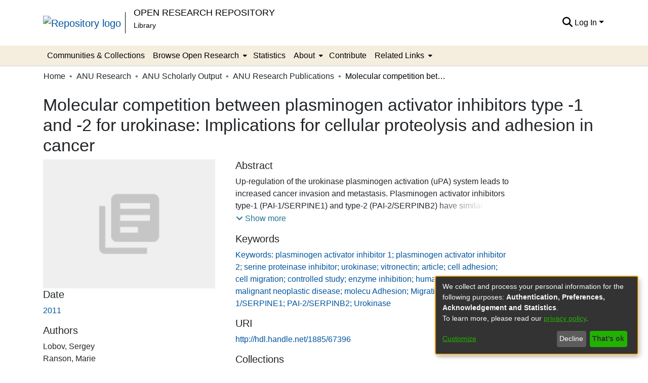

--- FILE ---
content_type: text/html; charset=utf-8
request_url: https://openresearch-repository.anu.edu.au/items/30df1fa2-061b-411b-b347-b2a20422c1d3
body_size: 68369
content:
<!DOCTYPE html><html lang="en"><head>
  <meta charset="UTF-8">
  <base href="/">
  <title>Molecular competition between plasminogen activator inhibitors type -1 and -2 for urokinase: Implications for cellular proteolysis and adhesion in cancer</title>
  <meta name="viewport" content="width=device-width,minimum-scale=1">
  <meta http-equiv="cache-control" content="no-store">
<link rel="stylesheet" href="styles.35f654ff4d793df2.css" media="print" onload="this.media='all'"><noscript><link rel="stylesheet" href="styles.35f654ff4d793df2.css"></noscript><link rel="stylesheet" type="text/css" class="theme-css" href="anu-theme.css"><link rel="icon" href="//marketing-pages.anu.edu.au/_anu/4/images/logos/anu.ico" sizes="any" class="theme-head-tag"><meta name="Generator" content="DSpace 7.6.5"><meta name="title" content="Molecular competition between plasminogen activator inhibitors type -1 and -2 for urokinase: Implications for cellular proteolysis and adhesion in cancer"><meta name="description" content="Up-regulation of the urokinase plasminogen activation (uPA) system leads to increased cancer invasion and metastasis. Plasminogen activator inhibitors type-1 (PAI-1/SERPINE1) and type-2 (PAI-2/SERPINB2) have similar uPA inhibitory properties yet PAI-1 promotes cell invasion by modulating cell adhesion and migration. High tumour PAI-2 levels are associated with improved prognoses. Herein we show that PAI-2 is capable of inhibiting uPA in the presence of PAI-1, particularly on adherent cells in the presence of vitronectin. This suggests that elevated levels of PAI-2 in the tumour microenvironment could outcompete PAI-1 for uPA inhibition through its inhibitory serpin function. However, PAI-1 modulated cell adhesion in a largely uPA-independent manner consequently PAI-2 could not counteract the effects of PAI-1 on adhesion/migration. Thus studies aimed at further characterising the interplay between PAI-1 and PAI-2 on uPA-dependent pro-invasive processes are warranted."><meta name="citation_title" content="Molecular competition between plasminogen activator inhibitors type -1 and -2 for urokinase: Implications for cellular proteolysis and adhesion in cancer"><meta name="citation_author" content="Lobov, Sergey"><meta name="citation_author" content="Ranson, Marie"><meta name="citation_publication_date" content="2011"><meta name="citation_issn" content="0304-3835"><meta name="citation_keywords" content="Keywords: plasminogen activator inhibitor 1; plasminogen activator inhibitor 2; serine proteinase inhibitor; urokinase; vitronectin; article; cell adhesion; cell migration; controlled study; enzyme inhibition; human; human cell; malignant neoplastic disease; molecu Adhesion; Migration; PAI-1/SERPINE1; PAI-2/SERPINB2; Urokinase"><meta name="citation_abstract_html_url" content="http://hdl.handle.net/1885/67396"><meta name="citation_publisher" content="Elsevier"><style ng-transition="dspace-angular">#skip-to-main-content[_ngcontent-sc249]{position:absolute;top:-40px;left:0;opacity:0;transition:opacity .3s;z-index:calc(var(--ds-nav-z-index) + 1);border-top-left-radius:0;border-top-right-radius:0;border-bottom-left-radius:0}#skip-to-main-content[_ngcontent-sc249]:focus{opacity:1;top:0}</style><style ng-transition="dspace-angular">.notifications-wrapper{z-index:var(--bs-zindex-popover);text-align:right;overflow-wrap:break-word;word-wrap:break-word;-ms-word-break:break-all;word-break:break-all;word-break:break-word;-webkit-hyphens:auto;hyphens:auto}.notifications-wrapper .notification{display:block}.notifications-wrapper.left{left:0}.notifications-wrapper.top{top:0}.notifications-wrapper.right{right:0}.notifications-wrapper.bottom{bottom:0}.notifications-wrapper.center{left:50%;transform:translate(-50%)}.notifications-wrapper.middle{top:50%;transform:translateY(-50%)}.notifications-wrapper.middle.center{transform:translate(-50%,-50%)}@media screen and (max-width: 576px){.notifications-wrapper{width:auto;left:0;right:0}}
</style><style ng-transition="dspace-angular">.live-region[_ngcontent-sc191]{position:fixed;bottom:0;left:0;right:0;padding-left:60px;height:90px;line-height:18px;color:var(--bs-white);background-color:var(--bs-dark);opacity:.94;z-index:var(--ds-live-region-z-index)}</style><style ng-transition="dspace-angular">@media (max-width: 991.98px){.container[_ngcontent-sc494]{width:100%;max-width:none}}</style><style ng-transition="dspace-angular">[_nghost-sc202]{position:relative}[_nghost-sc202]   div#header-navbar-wrapper[_ngcontent-sc202]{border-bottom:1px var(--ds-header-navbar-border-bottom-color) solid}</style><style ng-transition="dspace-angular">.bottom-footer[_ngcontent-sc443]{background-color:var(--ds-footer-bg)}.bottom-footer[_ngcontent-sc443]   ul[_ngcontent-sc443]   li[_ngcontent-sc443]{display:inline-flex}.bottom-footer[_ngcontent-sc443]   ul[_ngcontent-sc443]   li[_ngcontent-sc443]   a[_ngcontent-sc443]{padding:0 calc(var(--bs-spacer) / 2);color:inherit}.bottom-footer[_ngcontent-sc443]   ul[_ngcontent-sc443]   li[_ngcontent-sc443]:not(:last-child):after{content:"";border-right:1px var(--bs-secondary) solid}</style><style ng-transition="dspace-angular">[_nghost-sc236]{position:fixed;left:0;top:0;z-index:var(--ds-sidebar-z-index)}[_nghost-sc236]   nav#admin-sidebar[_ngcontent-sc236]{max-width:var(--ds-admin-sidebar-fixed-element-width);display:flex;flex-direction:column;flex-wrap:nowrap}[_nghost-sc236]   nav#admin-sidebar[_ngcontent-sc236]   div#sidebar-top-level-items-container[_ngcontent-sc236]{flex:1 1 auto;overflow-x:hidden;overflow-y:auto}[_nghost-sc236]   nav#admin-sidebar[_ngcontent-sc236]   div#sidebar-top-level-items-container[_ngcontent-sc236]::-webkit-scrollbar{width:var(--ds-dark-scrollbar-width);height:3px}[_nghost-sc236]   nav#admin-sidebar[_ngcontent-sc236]   div#sidebar-top-level-items-container[_ngcontent-sc236]::-webkit-scrollbar-button{background-color:var(--ds-dark-scrollbar-bg)}[_nghost-sc236]   nav#admin-sidebar[_ngcontent-sc236]   div#sidebar-top-level-items-container[_ngcontent-sc236]::-webkit-scrollbar-track{background-color:var(--ds-dark-scrollbar-alt-bg)}[_nghost-sc236]   nav#admin-sidebar[_ngcontent-sc236]   div#sidebar-top-level-items-container[_ngcontent-sc236]::-webkit-scrollbar-track-piece{background-color:var(--ds-dark-scrollbar-bg)}[_nghost-sc236]   nav#admin-sidebar[_ngcontent-sc236]   div#sidebar-top-level-items-container[_ngcontent-sc236]::-webkit-scrollbar-thumb{height:50px;background-color:var(--ds-dark-scrollbar-fg);border-radius:3px}[_nghost-sc236]   nav#admin-sidebar[_ngcontent-sc236]   div#sidebar-top-level-items-container[_ngcontent-sc236]::-webkit-scrollbar-corner{background-color:var(--ds-dark-scrollbar-alt-bg)}[_nghost-sc236]   nav#admin-sidebar[_ngcontent-sc236]   div#sidebar-top-level-items-container[_ngcontent-sc236]::-webkit-resizer{background-color:var(--ds-dark-scrollbar-bg)}[_nghost-sc236]   nav#admin-sidebar[_ngcontent-sc236]   img#admin-sidebar-logo[_ngcontent-sc236]{height:var(--ds-admin-sidebar-logo-height)}[_nghost-sc236]   nav#admin-sidebar[_ngcontent-sc236]     .sidebar-full-width-container{width:100%;padding-left:0;padding-right:0;margin-left:0;margin-right:0}[_nghost-sc236]   nav#admin-sidebar[_ngcontent-sc236]     .sidebar-item{padding-top:var(--ds-admin-sidebar-item-padding);padding-bottom:var(--ds-admin-sidebar-item-padding)}[_nghost-sc236]   nav#admin-sidebar[_ngcontent-sc236]     .sidebar-section-wrapper{display:flex;flex-direction:row;flex-wrap:nowrap;align-items:stretch}[_nghost-sc236]   nav#admin-sidebar[_ngcontent-sc236]     .sidebar-section-wrapper>.sidebar-fixed-element-wrapper{min-width:var(--ds-admin-sidebar-fixed-element-width);flex:1 1 auto;display:flex;flex-direction:row;justify-content:center;align-items:center}[_nghost-sc236]   nav#admin-sidebar[_ngcontent-sc236]     .sidebar-section-wrapper>.sidebar-collapsible-element-outer-wrapper{display:flex;flex-wrap:wrap;justify-content:flex-end;max-width:calc(100% - var(--ds-admin-sidebar-fixed-element-width));padding-left:var(--ds-dark-scrollbar-width);overflow-x:hidden}[_nghost-sc236]   nav#admin-sidebar[_ngcontent-sc236]     .sidebar-section-wrapper>.sidebar-collapsible-element-outer-wrapper>.sidebar-collapsible-element-inner-wrapper{min-width:calc(var(--ds-admin-sidebar-collapsible-element-width) - var(--ds-dark-scrollbar-width));height:100%;padding-right:var(--ds-admin-sidebar-item-padding)}[_nghost-sc236]   nav#admin-sidebar[_ngcontent-sc236]{background-color:var(--ds-admin-sidebar-bg)}[_nghost-sc236]   nav#admin-sidebar[_ngcontent-sc236]    {color:#fff}[_nghost-sc236]   nav#admin-sidebar[_ngcontent-sc236]     a{color:var(--ds-admin-sidebar-link-color);text-decoration:none}[_nghost-sc236]   nav#admin-sidebar[_ngcontent-sc236]     a:hover, [_nghost-sc236]   nav#admin-sidebar[_ngcontent-sc236]     a:focus{color:var(--ds-admin-sidebar-link-hover-color)}[_nghost-sc236]   nav#admin-sidebar[_ngcontent-sc236]   div#sidebar-header-container[_ngcontent-sc236]{background-color:var(--ds-admin-sidebar-header-bg)}[_nghost-sc236]   nav#admin-sidebar[_ngcontent-sc236]   div#sidebar-header-container[_ngcontent-sc236]   .sidebar-fixed-element-wrapper[_ngcontent-sc236]{background-color:var(--ds-admin-sidebar-header-bg)}</style><style ng-transition="dspace-angular">@charset "UTF-8";.nav-breadcrumb[_ngcontent-sc243]{background-color:var(--ds-breadcrumb-bg)}.breadcrumb[_ngcontent-sc243]{border-radius:0;padding-bottom:calc(var(--ds-content-spacing) / 2);padding-top:calc(var(--ds-content-spacing) / 2);background-color:var(--ds-breadcrumb-bg)}li.breadcrumb-item[_ngcontent-sc243]{display:flex}.breadcrumb-item-limiter[_ngcontent-sc243]{display:inline-block;max-width:var(--ds-breadcrumb-max-length)}.breadcrumb-item-limiter[_ngcontent-sc243] > *[_ngcontent-sc243]{max-width:100%;display:block}li.breadcrumb-item[_ngcontent-sc243]   a[_ngcontent-sc243]{color:var(--ds-breadcrumb-link-color)}li.breadcrumb-item.active[_ngcontent-sc243]{color:var(--ds-breadcrumb-link-active-color)}.breadcrumb-item[_ngcontent-sc243] + .breadcrumb-item[_ngcontent-sc243]:before{content:"\2022"!important}.breadcrumb-item[_ngcontent-sc243] + .breadcrumb-item[_ngcontent-sc243]:before{display:block}</style><style ng-transition="dspace-angular">[_nghost-sc281]{display:none}</style><style ng-transition="dspace-angular">.left-column[_ngcontent-sc279]{float:left;text-align:left}.right-column[_ngcontent-sc279]{float:right;text-align:right}</style><style ng-transition="dspace-angular">[_nghost-sc39]{width:100%}</style><style ng-transition="dspace-angular">[_nghost-sc161]   .simple-view-element[_ngcontent-sc161]{margin-bottom:15px}[_nghost-sc161]   .simple-view-element-header[_ngcontent-sc161]{font-size:1.25rem}</style><style ng-transition="dspace-angular">[_nghost-sc496]   .simple-view-element[_ngcontent-sc496]{margin-bottom:15px}[_nghost-sc496]   .simple-view-element-header[_ngcontent-sc496]{font-size:1.25rem}</style><style ng-transition="dspace-angular">.content[_ngcontent-sc86]:not(.truncated) ~ button.expandButton[_ngcontent-sc86]{display:none}.btn[_ngcontent-sc86]:focus{box-shadow:none!important}.removeFaded.content[_ngcontent-sc86]:after{display:none}</style><style ng-transition="dspace-angular">.header-row[_ngcontent-sc497], .bitstream-row[_ngcontent-sc497]{border-bottom:solid 1px}</style><style ng-transition="dspace-angular">.navbar-brand[_ngcontent-sc198]   img[_ngcontent-sc198]{max-height:var(--ds-header-logo-height);max-width:100%}@media screen and (max-width: 576px){.navbar-brand[_ngcontent-sc198]   img[_ngcontent-sc198]{max-height:var(--ds-header-logo-height-xs)}}.navbar-toggler[_ngcontent-sc198]   .navbar-toggler-icon[_ngcontent-sc198]{background-image:none!important}.navbar-toggler[_ngcontent-sc198]   .navbar-toggler-icon[_ngcontent-sc198]{line-height:1.5}.navbar-toggler[_ngcontent-sc198]{background-color:#000;color:#fff}.navbar[_ngcontent-sc198]     a{color:var(--ds-header-icon-color)}.navbar[_ngcontent-sc198]     a:hover, .navbar[_ngcontent-sc198]     afocus{color:var(--ds-header-icon-color-hover)}.header-line-1[_ngcontent-sc198]{text-transform:uppercase;color:#000;font-size:18.36px}.header-line-2[_ngcontent-sc198]{color:#000;font-size:14.04px}.navbar-brand.border-right[_ngcontent-sc198]{border-right:1px solid #000!important}</style><style ng-transition="dspace-angular">.ds-context-help-toggle[_ngcontent-sc196]{color:var(--ds-header-icon-color);background-color:var(--ds-header-bg)}.ds-context-help-toggle[_ngcontent-sc196]:hover, .ds-context-help-toggle[_ngcontent-sc196]:focus{color:var(--ds-header-icon-color-hover)}</style><style ng-transition="dspace-angular">[_nghost-sc195]{--ds-expandable-navbar-height: auto}[_nghost-sc195]   nav.navbar[_ngcontent-sc195]{background-color:var(--ds-navbar-bg);align-items:baseline;padding:0}@media screen and (max-width: 767.98px){[_nghost-sc195]   .navbar[_ngcontent-sc195]{width:100vw;background-color:var(--bs-white);position:absolute;overflow:hidden;height:0;z-index:var(--ds-nav-z-index)}[_nghost-sc195]   .navbar.open[_ngcontent-sc195]{height:auto;min-height:100vh;border-bottom:1px var(--ds-header-navbar-border-bottom-color) solid}[_nghost-sc195]   .navbar-nav[_ngcontent-sc195]{padding-left:.5rem;padding-right:.5rem}}@media screen and (min-width: 768px){[_nghost-sc195]   .reset-padding-md[_ngcontent-sc195]{margin-left:calc(var(--bs-spacer) / -1);margin-right:calc(var(--bs-spacer) / -1)}}@media screen and (max-width: 767.98px){[_nghost-sc195]   .navbar-expand-md.navbar-container[_ngcontent-sc195]{padding:0}[_nghost-sc195]   .navbar-expand-md.navbar-container[_ngcontent-sc195] > .navbar-inner-container[_ngcontent-sc195]{padding:0 var(--bs-spacer)}}[_nghost-sc195]   #main-navbar[_ngcontent-sc195]     .ds-menu-item, [_nghost-sc195]   #main-navbar[_ngcontent-sc195]     .ds-menu-toggler-wrapper{white-space:nowrap;text-decoration:none}[_nghost-sc195]   #main-navbar[_ngcontent-sc195]     .dropdown-menu{padding:.5rem!important}[_nghost-sc195]   #main-navbar[_ngcontent-sc195]     .dropdown-menu{min-width:100%}[_nghost-sc195]   #main-navbar[_ngcontent-sc195]     .ds-menu-item{display:block;color:var(--ds-navbar-link-color);padding:var(--ds-navbar-item-vertical-padding) var(--ds-navbar-item-horizontal-padding)}[_nghost-sc195]   #main-navbar[_ngcontent-sc195]     .ds-menu-item:hover, [_nghost-sc195]   #main-navbar[_ngcontent-sc195]     .ds-menu-item:focus{color:var(--ds-navbar-link-color-hover);background-color:var(--ds-navbar-link-bg-color-hover)}</style><style ng-transition="dspace-angular">[_nghost-sc49]   .ds-menu-item[_ngcontent-sc49]{display:inline-block}</style><style ng-transition="dspace-angular">[_nghost-sc52]   .ds-menu-item[_ngcontent-sc52]{display:inline-block}</style><style ng-transition="dspace-angular">[_nghost-sc499]   .ds-menu-item-wrapper[_ngcontent-sc499]{position:relative}[_nghost-sc499]   .dropdown-menu[_ngcontent-sc499]{overflow:hidden}@media (max-width: 767.98px){[_nghost-sc499]   .dropdown-menu[_ngcontent-sc499]{border:0;background-color:var(--ds-expandable-navbar-bg)}}@media (min-width: 768px){[_nghost-sc499]   .dropdown-menu[_ngcontent-sc499]{border-top-left-radius:0;border-top-right-radius:0;background-color:var(--ds-navbar-dropdown-bg)}}[_nghost-sc499]   .toggle-menu-icon[_ngcontent-sc499], [_nghost-sc499]   .toggle-menu-icon[_ngcontent-sc499]:hover{text-decoration:none}a[_ngcontent-sc499]{color:var(--ds-navbar-link-color)}a[_ngcontent-sc499]:hover{color:var(--ds-navbar-link-color-hover);background-color:var(--ds-navbar-link-bg-color-hover)}i[_ngcontent-sc499]{padding-right:var(--ds-expandable-navbar-i-padding)}</style><style ng-transition="dspace-angular">.loader[_ngcontent-sc73]{margin:0 25px}span[_ngcontent-sc73]{display:block;margin:0 auto}span[class*=l-][_ngcontent-sc73]{height:4px;width:4px;background:#000;display:inline-block;margin:12px 2px;border-radius:100%;-webkit-border-radius:100%;-moz-border-radius:100%;-webkit-animation:_ngcontent-sc73_loader 2s infinite;-webkit-animation-timing-function:cubic-bezier(.03,.615,.995,.415);-webkit-animation-fill-mode:both;-moz-animation:loader 2s infinite;-moz-animation-timing-function:cubic-bezier(.03,.615,.995,.415);-moz-animation-fill-mode:both;-ms-animation:loader 2s infinite;-ms-animation-timing-function:cubic-bezier(.03,.615,.995,.415);-ms-animation-fill-mode:both;animation:_ngcontent-sc73_loader 2s infinite;animation-timing-function:cubic-bezier(.03,.615,.995,.415);animation-fill-mode:both}span.l-1[_ngcontent-sc73]{animation-delay:1s;-ms-animation-delay:1s;-moz-animation-delay:1s}span.l-2[_ngcontent-sc73]{animation-delay:.9s;-ms-animation-delay:.9s;-moz-animation-delay:.9s}span.l-3[_ngcontent-sc73]{animation-delay:.8s;-ms-animation-delay:.8s;-moz-animation-delay:.8s}span.l-4[_ngcontent-sc73]{animation-delay:.7s;-ms-animation-delay:.7s;-moz-animation-delay:.7s}span.l-5[_ngcontent-sc73]{animation-delay:.6s;-ms-animation-delay:.6s;-moz-animation-delay:.6s}span.l-6[_ngcontent-sc73]{animation-delay:.5s;-ms-animation-delay:.5s;-moz-animation-delay:.5s}span.l-7[_ngcontent-sc73]{animation-delay:.4s;-ms-animation-delay:.4s;-moz-animation-delay:.4s}span.l-8[_ngcontent-sc73]{animation-delay:.3s;-ms-animation-delay:.3s;-moz-animation-delay:.3s}span.l-9[_ngcontent-sc73]{animation-delay:.2s;-ms-animation-delay:.2s;-moz-animation-delay:.2s}span.l-9[_ngcontent-sc73]{animation-delay:.1s;-ms-animation-delay:.1s;-moz-animation-delay:.1s}span.l-10[_ngcontent-sc73]{animation-delay:0s;-ms-animation-delay:0s;-moz-animation-delay:0s}@keyframes _ngcontent-sc73_loader{0%{transform:translate(-30px);opacity:0}25%{opacity:1}50%{transform:translate(30px);opacity:0}to{opacity:0}}.spinner[_ngcontent-sc73]{color:var(--bs-gray-600)}</style><style ng-transition="dspace-angular">input[type=text][_ngcontent-sc152]{background-color:#fff!important}input[type=text][_ngcontent-sc152]{margin-top:calc(-.5 * var(--bs-font-size-base));border-color:var(--ds-header-icon-color)}input[type=text].collapsed[_ngcontent-sc152]{opacity:0}.submit-icon[_ngcontent-sc152]{border:0!important}.submit-icon[_ngcontent-sc152]{cursor:pointer;position:sticky;top:0;color:var(--ds-header-icon-color)}.submit-icon[_ngcontent-sc152]:hover, .submit-icon[_ngcontent-sc152]:focus{color:var(--ds-header-icon-color-hover)}@media screen and (max-width: 768px){.query[_ngcontent-sc152]:focus{max-width:250px!important;width:40vw!important}}</style><style ng-transition="dspace-angular">.dropdown-toggle[_ngcontent-sc98]:after{display:none}.dropdown-toggle[_ngcontent-sc98]{color:var(--ds-header-icon-color)}.dropdown-toggle[_ngcontent-sc98]:hover, .dropdown-toggle[_ngcontent-sc98]:focus{color:var(--ds-header-icon-color-hover)}.dropdown-item[_ngcontent-sc98]{cursor:pointer}</style><style ng-transition="dspace-angular">#loginDropdownMenu[_ngcontent-sc82], #logoutDropdownMenu[_ngcontent-sc82]{min-width:330px;z-index:1002}#loginDropdownMenu[_ngcontent-sc82]{min-height:75px}.dropdown-item.active[_ngcontent-sc82], .dropdown-item[_ngcontent-sc82]:active, .dropdown-item[_ngcontent-sc82]:hover, .dropdown-item[_ngcontent-sc82]:focus{background-color:#0000!important}.loginLink[_ngcontent-sc82], .dropdownLogin[_ngcontent-sc82], .logoutLink[_ngcontent-sc82], .dropdownLogout[_ngcontent-sc82]{color:var(--ds-header-icon-color)}.loginLink[_ngcontent-sc82]:hover, .loginLink[_ngcontent-sc82]:focus, .dropdownLogin[_ngcontent-sc82]:hover, .dropdownLogin[_ngcontent-sc82]:focus, .logoutLink[_ngcontent-sc82]:hover, .logoutLink[_ngcontent-sc82]:focus, .dropdownLogout[_ngcontent-sc82]:hover, .dropdownLogout[_ngcontent-sc82]:focus{color:var(--ds-header-icon-color-hover)}.dropdownLogin[_ngcontent-sc82]:not(.focus-visible).active, .dropdownLogin[_ngcontent-sc82]:not(.focus-visible):active, .dropdownLogin[_ngcontent-sc82]:not(.focus-visible).active:focus, .dropdownLogin[_ngcontent-sc82]:not(.focus-visible):active:focus, .dropdownLogout[_ngcontent-sc82]:not(.focus-visible).active, .dropdownLogout[_ngcontent-sc82]:not(.focus-visible):active, .dropdownLogout[_ngcontent-sc82]:not(.focus-visible).active:focus, .dropdownLogout[_ngcontent-sc82]:not(.focus-visible):active:focus{box-shadow:unset}.dropdownLogin[_ngcontent-sc82]:not(:focus-visible).active, .dropdownLogin[_ngcontent-sc82]:not(:focus-visible):active, .dropdownLogin[_ngcontent-sc82]:not(:focus-visible).active:focus, .dropdownLogin[_ngcontent-sc82]:not(:focus-visible):active:focus, .dropdownLogout[_ngcontent-sc82]:not(:focus-visible).active, .dropdownLogout[_ngcontent-sc82]:not(:focus-visible):active, .dropdownLogout[_ngcontent-sc82]:not(:focus-visible).active:focus, .dropdownLogout[_ngcontent-sc82]:not(:focus-visible):active:focus{box-shadow:unset}</style><style ng-transition="dspace-angular">[_nghost-sc50]   .ds-menu-item[_ngcontent-sc50]{display:inline-block}</style><style ng-transition="dspace-angular">.login-container[_ngcontent-sc465]{max-width:350px}a[_ngcontent-sc465]{white-space:normal;padding:.25rem .75rem}</style><style ng-transition="dspace-angular">[_nghost-sc136]     .card{margin-bottom:var(--ds-submission-sections-margin-bottom);overflow:unset}.section-focus[_ngcontent-sc136]{border-radius:var(--bs-border-radius);box-shadow:var(--bs-btn-focus-box-shadow)}[_nghost-sc136]     .card:first-of-type{border-bottom:var(--bs-card-border-width) solid var(--bs-card-border-color)!important;border-bottom-left-radius:var(--bs-card-border-radius)!important;border-bottom-right-radius:var(--bs-card-border-radius)!important}[_nghost-sc136]     .card-header button{box-shadow:none!important}[_nghost-sc136]     .card-header button{width:100%}</style><link href="https://openresearch-repository.anu.edu.au/bitstreams/81f4b866-daa5-46f5-a730-f20db57ad739/download" rel="item" type="application/pdf"><link href="https://openresearch-repository.anu.edu.au/signposting/describedby/30df1fa2-061b-411b-b347-b2a20422c1d3" rel="describedby" type="application/vnd.datacite.datacite+xml"><link href="http://hdl.handle.net/1885/67396" rel="cite-as"><link href="https://openresearch-repository.anu.edu.au/signposting/linksets/30df1fa2-061b-411b-b347-b2a20422c1d3" rel="linkset" type="application/linkset"><link href="https://openresearch-repository.anu.edu.au/signposting/linksets/30df1fa2-061b-411b-b347-b2a20422c1d3/json" rel="linkset" type="application/linkset+json"><link href="https://schema.org/AboutPage" rel="type"><link href="https://schema.org/CreativeWork" rel="type"><style ng-transition="dspace-angular">[_nghost-sc500]     .ngx-gallery{width:unset!important;height:unset!important}[_nghost-sc500]     ngx-gallery-image{max-width:340px!important}[_nghost-sc500]     ngx-gallery-image .ngx-gallery-image{background-position:left}[_nghost-sc500]     ngx-gallery-image:after{padding-top:75%;display:block;content:""}</style><style ng-transition="dspace-angular">:host{display:inline-block}:host>*{float:left}.ngx-gallery-layout{width:100%;height:100%;display:flex;flex-direction:column}.ngx-gallery-layout.thumbnails-top ngx-gallery-image{order:2}.ngx-gallery-layout.thumbnails-top ngx-gallery-thumbnails{order:1}.ngx-gallery-layout.thumbnails-bottom ngx-gallery-image{order:1}.ngx-gallery-layout.thumbnails-bottom ngx-gallery-thumbnails{order:2}*{box-sizing:border-box}.ngx-gallery-icon{color:#fff;position:absolute;display:inline-block}.ngx-gallery-icon .ngx-gallery-icon-content{display:block}ngx-gallery-preview{font-size:25px}ngx-gallery-preview .ngx-gallery-icon{z-index:2000}.ngx-gallery-clickable{cursor:pointer}.ngx-gallery-icons-wrapper .ngx-gallery-icon{position:relative;margin-right:5px;margin-top:5px;font-size:20px;cursor:pointer}.ngx-gallery-icons-wrapper{float:right}
</style><style ng-transition="dspace-angular">.ngx-gallery-active[_nghost-sc435]{width:100%;height:100%;position:fixed;left:0;top:0;background:rgba(0,0,0,.7);z-index:10000;display:inline-block;font-size:50px!important}[_nghost-sc435]{display:none;font-size:50px!important}[_nghost-sc435]   .ngx-gallery-arrow[_ngcontent-sc435]{font-size:50px!important}ngx-gallery-bullets[_ngcontent-sc435]{height:5%;align-items:center;padding:0}.ngx-gallery-preview-img[_ngcontent-sc435]{opacity:0;max-width:90%;max-height:90%;-webkit-user-select:none;user-select:none;transition:transform .5s}.ngx-gallery-preview-img.animation[_ngcontent-sc435]{transition:opacity .5s linear,transform .5s}.ngx-gallery-preview-img.ngx-gallery-active[_ngcontent-sc435]{opacity:1}.ngx-gallery-preview-img.ngx-gallery-grab[_ngcontent-sc435]{cursor:grab}.ngx-gallery-icon.ngx-gallery-spinner[_ngcontent-sc435]{font-size:50px;left:0;display:inline-block}[_nghost-sc435]   .ngx-gallery-preview-top[_ngcontent-sc435]{position:absolute;width:100%;-webkit-user-select:none;user-select:none;font-size:25px}.ngx-gallery-preview-icons[_ngcontent-sc435]{float:right}.ngx-gallery-preview-icons[_ngcontent-sc435]   .ngx-gallery-icon[_ngcontent-sc435]{position:relative;margin-right:10px;margin-top:10px;font-size:25px;cursor:pointer;text-decoration:none}.ngx-gallery-preview-icons[_ngcontent-sc435]   .ngx-gallery-icon.ngx-gallery-icon-disabled[_ngcontent-sc435]{cursor:default;opacity:.4}.ngx-spinner-wrapper[_ngcontent-sc435]{width:50px;height:50px;display:none}.ngx-spinner-wrapper.ngx-gallery-active[_ngcontent-sc435]{display:inline-block}.ngx-gallery-center[_ngcontent-sc435]{position:absolute;left:0;right:0;bottom:0;margin:auto;top:0}.ngx-gallery-preview-text[_ngcontent-sc435]{width:100%;background:rgba(0,0,0,.7);padding:10px;text-align:center;color:#fff;font-size:16px;flex:0 1 auto;z-index:10}.ngx-gallery-preview-wrapper[_ngcontent-sc435]{width:100%;height:100%;display:flex;flex-flow:column}.ngx-gallery-preview-img-wrapper[_ngcontent-sc435]{flex:1 1 auto;position:relative}</style><style ng-transition="dspace-angular">.ngx-gallery-icon[_ngcontent-sc433]{color:#fff;font-size:25px;position:absolute;z-index:2000;display:inline-block}.ngx-gallery-icon[_ngcontent-sc433]{position:relative;margin-right:10px;margin-top:10px;font-size:25px;cursor:pointer;text-decoration:none}.ngx-gallery-icon[_ngcontent-sc433]   .ngx-gallery-icon-content[_ngcontent-sc433]{display:block}</style><style ng-transition="dspace-angular">[_nghost-sc436]{width:100%;display:inline-block;position:relative;font-size:25px}.ngx-gallery-image-wrapper[_ngcontent-sc436]{width:100%;height:100%;position:absolute;left:0;top:0;overflow:hidden}.ngx-gallery-image[_ngcontent-sc436]{background-position:center;background-repeat:no-repeat;height:100%;width:100%;position:absolute;top:0}.ngx-gallery-image-size-cover[_ngcontent-sc436]   .ngx-gallery-image[_ngcontent-sc436]{background-size:cover}.ngx-gallery-image-size-contain[_ngcontent-sc436]   .ngx-gallery-image[_ngcontent-sc436]{background-size:contain}.ngx-gallery-animation-fade[_ngcontent-sc436]   .ngx-gallery-image[_ngcontent-sc436]{left:0;opacity:1;transition:.5s ease-in-out}.ngx-gallery-animation-fade[_ngcontent-sc436]   .ngx-gallery-image.ngx-gallery-active[_ngcontent-sc436]{opacity:1}.ngx-gallery-animation-rotate[_ngcontent-sc436]   .ngx-gallery-image[_ngcontent-sc436]{transition:1s ease;transform:scale(1) rotate(0);left:0;opacity:1}.ngx-gallery-animation-zoom[_ngcontent-sc436]   .ngx-gallery-image[_ngcontent-sc436]{transition:1s ease;transform:scale(1);left:0;opacity:1}.ngx-gallery-image-text[_ngcontent-sc436]{width:100%;background:rgba(0,0,0,.7);padding:10px;text-align:center;color:#fff;font-size:16px;position:absolute;bottom:0;z-index:10}</style><style ng-transition="dspace-angular">.ngx-gallery-arrow-wrapper[_ngcontent-sc432]{position:absolute;height:100%;width:1px;display:table;table-layout:fixed}.ngx-gallery-preview-img-wrapper[_ngcontent-sc432]   .ngx-gallery-arrow-wrapper[_ngcontent-sc432]{z-index:10001}.ngx-gallery-arrow-left[_ngcontent-sc432]{left:0}.ngx-gallery-arrow-right[_ngcontent-sc432]{right:0}.ngx-gallery-arrow[_ngcontent-sc432]{top:50%;transform:translateY(-50%);cursor:pointer}.ngx-gallery-arrow.ngx-gallery-disabled[_ngcontent-sc432]{opacity:.6;cursor:default}.ngx-gallery-arrow-left[_ngcontent-sc432]   .ngx-gallery-arrow[_ngcontent-sc432]{left:10px}.ngx-gallery-arrow-right[_ngcontent-sc432]   .ngx-gallery-arrow[_ngcontent-sc432]{right:10px}</style></head>

<body>
  <ds-app _nghost-sc26="" ng-version="15.2.10" ng-server-context="ssr"><ds-themed-root _ngcontent-sc26="" data-used-theme="base"><ds-root _nghost-sc249="" class="ng-tns-c249-0 ng-star-inserted"><button _ngcontent-sc249="" id="skip-to-main-content" class="sr-only ng-tns-c249-0"> Skip to main content
</button><div _ngcontent-sc249="" class="outer-wrapper ng-tns-c249-0 ng-trigger ng-trigger-slideSidebarPadding" style="padding-left:0;"><ds-themed-admin-sidebar _ngcontent-sc249="" class="ng-tns-c249-0" data-used-theme="base"><ds-admin-sidebar _nghost-sc236="" class="ng-tns-c236-2 ng-star-inserted" style=""><!----></ds-admin-sidebar><!----></ds-themed-admin-sidebar><div _ngcontent-sc249="" class="inner-wrapper ng-tns-c249-0"><ds-system-wide-alert-banner _ngcontent-sc249="" class="ng-tns-c249-0" _nghost-sc245=""><!----></ds-system-wide-alert-banner><ds-themed-header-navbar-wrapper _ngcontent-sc249="" class="ng-tns-c249-0" data-used-theme="anu"><ds-header-navbar-wrapper _nghost-sc202="" class="ng-star-inserted" style=""><div _ngcontent-sc202="" id="header-navbar-wrapper" class=""><ds-themed-header _ngcontent-sc202="" data-used-theme="anu"><ds-header _nghost-sc198="" class="ng-star-inserted" style=""><header _ngcontent-sc198=""><div _ngcontent-sc198="" class="container"><div _ngcontent-sc198="" class="d-flex flex-row justify-content-between"><a _ngcontent-sc198="" href="//anu.edu.au" class="navbar-brand my-4 pr-2 border-right"><img _ngcontent-sc198="" src="//marketing-pages.anu.edu.au/_anu/4/images/logos/2x_anu_logo_small.svg" alt="Repository logo"></a><ul _ngcontent-sc198="" class="list-unstyled align-self-center flex-grow-1"><li _ngcontent-sc198=""><a _ngcontent-sc198="" routerlink="/home" class="header-line-1" href="/home">Open Research Repository</a></li><li _ngcontent-sc198=""><a _ngcontent-sc198="" href="//anulib.anu.edu.au" class="header-line-2">Library</a></li></ul><nav _ngcontent-sc198="" role="navigation" class="navbar navbar-light navbar-expand-md flex-shrink-0 px-0" aria-label="User profile bar"><ds-themed-search-navbar _ngcontent-sc198="" data-used-theme="base"><ds-search-navbar _nghost-sc152="" class="ng-tns-c152-8 ng-star-inserted" style=""><div _ngcontent-sc152="" class="ng-tns-c152-8" title="Search"><div _ngcontent-sc152="" class="d-inline-block position-relative ng-tns-c152-8"><form _ngcontent-sc152="" novalidate="" autocomplete="on" class="d-flex ng-tns-c152-8 ng-untouched ng-pristine ng-valid"><input _ngcontent-sc152="" name="query" formcontrolname="query" type="text" class="bg-transparent position-absolute form-control dropdown-menu-right pl-1 pr-4 ng-tns-c152-8 display ng-trigger ng-trigger-toggleAnimation ng-untouched ng-pristine ng-valid" placeholder="" tabindex="-1" aria-label="Search" value="" style="width:0;opacity:0;"><button _ngcontent-sc152="" type="button" class="submit-icon btn btn-link btn-link-inline ng-tns-c152-8" aria-label="Submit search"><em _ngcontent-sc152="" class="fas fa-search fa-lg fa-fw ng-tns-c152-8"></em></button></form></div></div></ds-search-navbar><!----></ds-themed-search-navbar><ds-themed-lang-switch _ngcontent-sc198="" data-used-theme="base" class="d-none"><ds-lang-switch _nghost-sc98="" class="ng-star-inserted" style=""><!----></ds-lang-switch><!----></ds-themed-lang-switch><ds-context-help-toggle _ngcontent-sc198="" _nghost-sc196="" class="d-none"><!----></ds-context-help-toggle><ds-themed-auth-nav-menu _ngcontent-sc198="" data-used-theme="base"><ds-auth-nav-menu _nghost-sc82="" class="ng-tns-c82-9 ng-star-inserted" style=""><div _ngcontent-sc82="" data-test="auth-nav" class="navbar-nav mr-auto ng-tns-c82-9 ng-star-inserted"><div _ngcontent-sc82="" class="nav-item ng-tns-c82-9 ng-star-inserted"><div _ngcontent-sc82="" ngbdropdown="" display="dynamic" placement="bottom-right" class="d-inline-block ng-tns-c82-9 ng-trigger ng-trigger-fadeInOut dropdown" style=""><a _ngcontent-sc82="" href="javascript:void(0);" role="menuitem" aria-haspopup="menu" aria-controls="loginDropdownMenu" ngbdropdowntoggle="" class="dropdown-toggle dropdownLogin px-0.5 ng-tns-c82-9" aria-label="Log In" aria-expanded="false">Log In</a><div _ngcontent-sc82="" id="loginDropdownMenu" ngbdropdownmenu="" role="menu" class="ng-tns-c82-9 dropdown-menu" aria-label="Log In" x-placement="bottom-right"><ds-themed-log-in _ngcontent-sc82="" class="ng-tns-c82-9" data-used-theme="anu"><ds-log-in _nghost-sc465="" class="ng-star-inserted"><!----><div _ngcontent-sc465="" class="px-4 py-3 mx-auto login-container ng-star-inserted"><ds-log-in-container _ngcontent-sc465="" _nghost-sc136="" class="ng-star-inserted"><ds-log-in-external-provider _nghost-sc169="" class="ng-star-inserted"><button _ngcontent-sc169="" class="btn btn-lg btn-primary btn-block text-white"><i _ngcontent-sc169="" class="fas fa-sign-in-alt"></i> Log in with SSO
</button></ds-log-in-external-provider><!----></ds-log-in-container><!----><!----><!----></div><!----></ds-log-in><!----></ds-themed-log-in></div></div></div><!----><!----></div><!----><!----></ds-auth-nav-menu><!----></ds-themed-auth-nav-menu><ds-impersonate-navbar _ngcontent-sc198="" class="d-none"><!----></ds-impersonate-navbar><!----></nav></div></div></header></ds-header><!----></ds-themed-header><ds-themed-navbar _ngcontent-sc202="" data-used-theme="anu"><ds-navbar _nghost-sc195="" class="ng-tns-c195-4 ng-star-inserted" style=""><nav _ngcontent-sc195="" role="navigation" id="main-navbar" class="navbar navbar-light navbar-expand-md px-md-0 pt-md-0 pt-3 navbar-container ng-tns-c195-4 ng-trigger ng-trigger-slideMobileNav" aria-label="Main navigation bar" style=""><div _ngcontent-sc195="" class="navbar-inner-container w-100 ng-tns-c195-4 container"><div _ngcontent-sc195="" class="w-100 ng-tns-c195-4"><div _ngcontent-sc195="" id="collapsingNav" class="ng-tns-c195-4"><!----><div _ngcontent-sc195="" class="navbar-nav align-items-md-center mr-auto shadow-none ng-tns-c195-4"><ds-navbar-section _nghost-sc45="" class="ng-star-inserted" style=""><div _ngcontent-sc45="" class="ds-menu-item-wrapper text-md-center" id="navbar-section-browse_global_communities_and_collections"><ds-link-menu-item _nghost-sc49="" class="ng-star-inserted"><a _ngcontent-sc49="" role="menuitem" href="/community-list" class="ds-menu-item" data-test="link-menu-item.menu.section.browse_global_communities_and_collections">Communities &amp; Collections</a></ds-link-menu-item><!----></div></ds-navbar-section><!----><!----><ds-themed-expandable-navbar-section class="ng-star-inserted" style="" data-used-theme="anu"><ds-expandable-navbar-section _nghost-sc499="" class="ng-tns-c499-5 ng-star-inserted" style=""><div _ngcontent-sc499="" data-test="navbar-section-wrapper" class="ds-menu-item-wrapper text-md-center ng-tns-c499-5" id="expandable-navbar-section-browse_global"><a _ngcontent-sc499="" href="javascript:void(0);" routerlinkactive="active" role="menuitem" aria-haspopup="menu" data-test="navbar-section-toggler" class="d-flex flex-row flex-nowrap align-items-center ds-menu-toggler-wrapper ng-tns-c499-5" aria-expanded="false" aria-controls="expandable-navbar-section-browse_global-dropdown"><span _ngcontent-sc499="" class="flex-fill ng-tns-c499-5"><ds-text-menu-item _nghost-sc50="" class="ng-star-inserted"><span _ngcontent-sc50="" class="ds-menu-item">Browse Open Research</span></ds-text-menu-item><!----></span><i _ngcontent-sc499="" aria-hidden="true" class="fas fa-caret-down fa-xs toggle-menu-icon ng-tns-c499-5"></i></a><!----></div></ds-expandable-navbar-section><!----></ds-themed-expandable-navbar-section><!----><!----><ds-navbar-section _nghost-sc45="" class="ng-star-inserted"><div _ngcontent-sc45="" class="ds-menu-item-wrapper text-md-center" id="navbar-section-statistics_item_30df1fa2-061b-411b-b347-b2a20422c1d3"><ds-link-menu-item _nghost-sc49="" class="ng-star-inserted"><a _ngcontent-sc49="" role="menuitem" href="/statistics/items/30df1fa2-061b-411b-b347-b2a20422c1d3" class="ds-menu-item" data-test="link-menu-item.menu.section.statistics">Statistics</a></ds-link-menu-item><!----></div></ds-navbar-section><!----><!----><ds-themed-expandable-navbar-section class="ng-star-inserted" style="" data-used-theme="anu"><ds-expandable-navbar-section _nghost-sc499="" class="ng-tns-c499-6 ng-star-inserted" style=""><div _ngcontent-sc499="" data-test="navbar-section-wrapper" class="ds-menu-item-wrapper text-md-center ng-tns-c499-6" id="expandable-navbar-section-about"><a _ngcontent-sc499="" href="javascript:void(0);" routerlinkactive="active" role="menuitem" aria-haspopup="menu" data-test="navbar-section-toggler" class="d-flex flex-row flex-nowrap align-items-center ds-menu-toggler-wrapper ng-tns-c499-6" aria-expanded="false" aria-controls="expandable-navbar-section-about-dropdown"><span _ngcontent-sc499="" class="flex-fill ng-tns-c499-6"><ds-text-menu-item _nghost-sc50="" class="ng-star-inserted"><span _ngcontent-sc50="" class="ds-menu-item">About</span></ds-text-menu-item><!----></span><i _ngcontent-sc499="" aria-hidden="true" class="fas fa-caret-down fa-xs toggle-menu-icon ng-tns-c499-6"></i></a><!----></div></ds-expandable-navbar-section><!----></ds-themed-expandable-navbar-section><!----><!----><ds-navbar-section _nghost-sc45="" class="ng-star-inserted" style=""><div _ngcontent-sc45="" class="ds-menu-item-wrapper text-md-center" id="navbar-section-contribute"><ds-external-link-menu-item _nghost-sc52="" class="ng-star-inserted"><a _ngcontent-sc52="" role="menuitem" routerlinkactive="active" class="ds-menu-item" href="https://openresearch.anu.edu.au/contribute" title="Contribute" aria-disabled="false">Contribute</a></ds-external-link-menu-item><!----></div></ds-navbar-section><!----><!----><ds-themed-expandable-navbar-section class="ng-star-inserted" style="" data-used-theme="anu"><ds-expandable-navbar-section _nghost-sc499="" class="ng-tns-c499-7 ng-star-inserted" style=""><div _ngcontent-sc499="" data-test="navbar-section-wrapper" class="ds-menu-item-wrapper text-md-center ng-tns-c499-7" id="expandable-navbar-section-browse_related_links"><a _ngcontent-sc499="" href="javascript:void(0);" routerlinkactive="active" role="menuitem" aria-haspopup="menu" data-test="navbar-section-toggler" class="d-flex flex-row flex-nowrap align-items-center ds-menu-toggler-wrapper ng-tns-c499-7" aria-expanded="false" aria-controls="expandable-navbar-section-browse_related_links-dropdown"><span _ngcontent-sc499="" class="flex-fill ng-tns-c499-7"><ds-text-menu-item _nghost-sc50="" class="ng-star-inserted"><span _ngcontent-sc50="" class="ds-menu-item">Related Links</span></ds-text-menu-item><!----></span><i _ngcontent-sc499="" aria-hidden="true" class="fas fa-caret-down fa-xs toggle-menu-icon ng-tns-c499-7"></i></a><!----></div></ds-expandable-navbar-section><!----></ds-themed-expandable-navbar-section><!----><!----><!----></div></div></div></div></nav></ds-navbar><!----></ds-themed-navbar></div></ds-header-navbar-wrapper><!----></ds-themed-header-navbar-wrapper><ds-themed-breadcrumbs _ngcontent-sc249="" class="ng-tns-c249-0" data-used-theme="base"><ds-breadcrumbs _nghost-sc243="" class="ng-star-inserted" style=""><nav _ngcontent-sc243="" aria-label="breadcrumb" class="nav-breadcrumb ng-star-inserted" style=""><ol _ngcontent-sc243="" class="container breadcrumb my-0"><li _ngcontent-sc243="" class="breadcrumb-item ng-star-inserted"><div _ngcontent-sc243="" class="breadcrumb-item-limiter"><a _ngcontent-sc243="" placement="bottom" class="text-truncate" href="/">Home</a><!----></div></li><!----><li _ngcontent-sc243="" class="breadcrumb-item ng-star-inserted"><div _ngcontent-sc243="" class="breadcrumb-item-limiter"><a _ngcontent-sc243="" placement="bottom" class="text-truncate" href="/communities/8b5c2c75-f46d-4f6b-a62c-6e3c573d6d68">ANU Research</a><!----></div></li><!----><!----><li _ngcontent-sc243="" class="breadcrumb-item ng-star-inserted"><div _ngcontent-sc243="" class="breadcrumb-item-limiter"><a _ngcontent-sc243="" placement="bottom" class="text-truncate" href="/communities/428d70c5-9362-4b98-b4cb-f92ee03b64c4">ANU Scholarly Output</a><!----></div></li><!----><!----><li _ngcontent-sc243="" class="breadcrumb-item ng-star-inserted"><div _ngcontent-sc243="" class="breadcrumb-item-limiter"><a _ngcontent-sc243="" placement="bottom" class="text-truncate" href="/collections/87a3125b-4d9c-47b4-b46e-844d98db5169">ANU Research Publications</a><!----></div></li><!----><!----><li _ngcontent-sc243="" aria-current="page" class="breadcrumb-item active ng-star-inserted"><div _ngcontent-sc243="" class="breadcrumb-item-limiter"><div _ngcontent-sc243="" class="text-truncate">Molecular competition between plasminogen activator inhibitors type -1 and -2 for urokinase: Implications for cellular proteolysis and adhesion in cancer</div></div></li><!----><!----><!----></ol></nav><!----><!----><!----><!----><!----></ds-breadcrumbs><!----></ds-themed-breadcrumbs><main _ngcontent-sc249="" id="main-content" class="my-cs ng-tns-c249-0"><!----><div _ngcontent-sc249="" class="ng-tns-c249-0"><router-outlet _ngcontent-sc249="" class="ng-tns-c249-0"></router-outlet><ds-themed-item-page class="ng-star-inserted" style="" data-used-theme="anu"><ds-item-page _nghost-sc494="" class="ng-tns-c494-1 ng-star-inserted" style=""><div _ngcontent-sc494="" class="container ng-tns-c494-1 ng-star-inserted"><div _ngcontent-sc494="" class="item-page ng-tns-c494-1 ng-trigger ng-trigger-fadeInOut ng-star-inserted" style=""><div _ngcontent-sc494="" class="ng-tns-c494-1 ng-star-inserted" style=""><ds-themed-item-alerts _ngcontent-sc494="" class="ng-tns-c494-1" data-used-theme="base"><ds-item-alerts _nghost-sc441="" class="ng-star-inserted" style=""><div _ngcontent-sc441=""><!----><!----></div></ds-item-alerts><!----></ds-themed-item-alerts><ds-item-versions-notice _ngcontent-sc494="" class="ng-tns-c494-1"><!----></ds-item-versions-notice><ds-view-tracker _ngcontent-sc494="" class="ng-tns-c494-1" _nghost-sc281="">&nbsp;
</ds-view-tracker><ds-listable-object-component-loader _ngcontent-sc494="" _nghost-sc39="" class="ng-tns-c494-1 ng-star-inserted"><ds-untyped-item _nghost-sc447="" class="ng-star-inserted"><!----><!----><div _ngcontent-sc447="" class="d-flex flex-row"><ds-themed-item-page-title-field _ngcontent-sc447="" class="mr-auto" data-used-theme="anu"><ds-item-page-title-field class="ng-star-inserted" style=""><h1 class="item-page-title-field"><span class="dont-break-out">Molecular competition between plasminogen activator inhibitors type -1 and -2 for urokinase: Implications for cellular proteolysis and adhesion in cancer</span></h1></ds-item-page-title-field><!----></ds-themed-item-page-title-field><ds-dso-edit-menu _ngcontent-sc447="" _nghost-sc94=""><div _ngcontent-sc94="" class="dso-edit-menu d-flex"><!----></div></ds-dso-edit-menu></div><div _ngcontent-sc447="" class="row"><div _ngcontent-sc447="" class="col-xs-12 col-md-4"><!----><ds-themed-media-viewer _ngcontent-sc447="" class="ng-star-inserted" data-used-theme="anu"><ds-media-viewer _nghost-sc498="" class="ng-star-inserted" style=""><!----><div _ngcontent-sc498="" class="media-viewer ng-star-inserted" style=""><ds-themed-media-viewer-image _ngcontent-sc498="" class="ng-star-inserted" data-used-theme="anu"><ds-media-viewer-image _nghost-sc500="" class="ng-star-inserted" style=""><div _ngcontent-sc500="" class=""><ngx-gallery _ngcontent-sc500="" class="ngx-gallery" style="width:500px;height:400px;"><div class="ngx-gallery-layout thumbnails-bottom"><ngx-gallery-image _nghost-sc436="" class="ng-tns-c436-10 ng-star-inserted" style="height:100%;"><div _ngcontent-sc436="" class="ng-tns-c436-10 ngx-gallery-animation-slide ngx-gallery-image-size-contain ngx-gallery-image-wrapper"><div _ngcontent-sc436="" class="ngx-gallery-image ng-trigger ng-trigger-animation ng-tns-c436-10 ng-star-inserted" style="background-image:url('./assets/images/replacement_document.svg');"><div _ngcontent-sc436="" class="ngx-gallery-icons-wrapper ng-tns-c436-10"><!----></div><!----></div><!----><!----><!----><!----><!----><!----></div></ngx-gallery-image><!----><!----><ngx-gallery-preview _nghost-sc435="" class=""><ngx-gallery-arrows _ngcontent-sc435="" _nghost-sc432="" class="ng-star-inserted"><div _ngcontent-sc432="" class="ngx-gallery-arrows-wrapper ngx-gallery-arrow-left"><div _ngcontent-sc432="" aria-hidden="true" class="ngx-gallery-icon ngx-gallery-arrow ngx-gallery-disabled"><i _ngcontent-sc432="" class="fa fa-arrow-circle-left ngx-gallery-icon-content"></i></div></div><div _ngcontent-sc432="" class="ngx-gallery-arrows-wrapper ngx-gallery-arrow-right"><div _ngcontent-sc432="" aria-hidden="true" class="ngx-gallery-icon ngx-gallery-arrow ngx-gallery-disabled"><i _ngcontent-sc432="" class="fa fa-arrow-circle-right ngx-gallery-icon-content"></i></div></div></ngx-gallery-arrows><!----><div _ngcontent-sc435="" class="ngx-gallery-preview-top"><div _ngcontent-sc435="" class="ngx-gallery-preview-icons"><!----><!----><ngx-gallery-action _ngcontent-sc435="" _nghost-sc433="" class="ng-star-inserted"><div _ngcontent-sc433="" aria-hidden="true" class="ngx-gallery-icon" title=""><i _ngcontent-sc433="" class="fa fa-search-minus ngx-gallery-icon-content"></i></div></ngx-gallery-action><!----><ngx-gallery-action _ngcontent-sc435="" _nghost-sc433="" class="ng-star-inserted"><div _ngcontent-sc433="" aria-hidden="true" class="ngx-gallery-icon" title=""><i _ngcontent-sc433="" class="fa fa-search-plus ngx-gallery-icon-content"></i></div></ngx-gallery-action><!----><ngx-gallery-action _ngcontent-sc435="" _nghost-sc433="" class="ng-star-inserted"><div _ngcontent-sc433="" aria-hidden="true" class="ngx-gallery-icon" title=""><i _ngcontent-sc433="" class="fa fa-undo ngx-gallery-icon-content"></i></div></ngx-gallery-action><!----><ngx-gallery-action _ngcontent-sc435="" _nghost-sc433="" class="ng-star-inserted"><div _ngcontent-sc433="" aria-hidden="true" class="ngx-gallery-icon" title=""><i _ngcontent-sc433="" class="fa fa-repeat ngx-gallery-icon-content"></i></div></ngx-gallery-action><!----><ngx-gallery-action _ngcontent-sc435="" _nghost-sc433="" class="ng-star-inserted"><div _ngcontent-sc433="" aria-hidden="true" class="ngx-gallery-icon" title=""><i _ngcontent-sc433="" class="fa fa-arrows-alt ngx-gallery-fullscreen ngx-gallery-icon-content"></i></div></ngx-gallery-action><!----><ngx-gallery-action _ngcontent-sc435="" _nghost-sc433=""><div _ngcontent-sc433="" aria-hidden="true" class="ngx-gallery-icon" title=""><i _ngcontent-sc433="" class="fa fa-times-circle ngx-gallery-close ngx-gallery-icon-content"></i></div></ngx-gallery-action></div></div><div _ngcontent-sc435="" class="ngx-spinner-wrapper ngx-gallery-center"><i _ngcontent-sc435="" aria-hidden="true" class="fa fa-3x fa-fw fa-pulse fa-spinner ngx-gallery-icon ngx-gallery-spinner"></i></div><div _ngcontent-sc435="" class="ngx-gallery-preview-wrapper"><div _ngcontent-sc435="" class="ngx-gallery-preview-img-wrapper"><!----><!----><!----></div><!----></div></ngx-gallery-preview></div></ngx-gallery></div></ds-media-viewer-image><!----></ds-themed-media-viewer-image><!----><!----><!----></div><!----><!----><!----><!----></ds-media-viewer><!----></ds-themed-media-viewer><!----><!----><ds-item-page-date-field _ngcontent-sc447=""><div class="item-page-field"><ds-metadata-values _nghost-sc255=""><ds-metadata-field-wrapper _ngcontent-sc255="" _nghost-sc161=""><div _ngcontent-sc161="" class="simple-view-element"><h2 _ngcontent-sc161="" class="simple-view-element-header ng-star-inserted">Date</h2><!----><div _ngcontent-sc161="" class="simple-view-element-body"><a _ngcontent-sc255="" class="dont-break-out preserve-line-breaks ds-browse-link ng-star-inserted" href="/browse/dateissued?startsWith=2011">2011</a><!----><!----><!----><!----></div></div></ds-metadata-field-wrapper><!----><!----><!----><!----></ds-metadata-values></div></ds-item-page-date-field><ds-themed-metadata-representation-list _ngcontent-sc447="" class="ds-item-page-mixed-author-field" data-used-theme="base"><ds-metadata-representation-list class="ng-star-inserted" style=""><ds-metadata-field-wrapper _nghost-sc161=""><div _ngcontent-sc161="" class="simple-view-element"><h2 _ngcontent-sc161="" class="simple-view-element-header ng-star-inserted">Authors</h2><!----><div _ngcontent-sc161="" class="simple-view-element-body"><ds-metadata-representation-loader class="ng-star-inserted"><ds-plain-text-metadata-list-element class="ng-star-inserted"><div><!----><!----><span class="dont-break-out ng-star-inserted">Lobov, Sergey</span><!----><!----></div></ds-plain-text-metadata-list-element><!----></ds-metadata-representation-loader><ds-metadata-representation-loader class="ng-star-inserted"><ds-plain-text-metadata-list-element class="ng-star-inserted"><div><!----><!----><span class="dont-break-out ng-star-inserted">Ranson, Marie</span><!----><!----></div></ds-plain-text-metadata-list-element><!----></ds-metadata-representation-loader><!----><!----><div class="d-inline-block w-100 mt-2 ng-star-inserted"><!----><!----></div><!----><!----><!----><!----><!----></div></div></ds-metadata-field-wrapper></ds-metadata-representation-list><!----></ds-themed-metadata-representation-list><ds-generic-item-page-field _ngcontent-sc447=""><div class="item-page-field"><ds-metadata-values _nghost-sc255=""><ds-metadata-field-wrapper _ngcontent-sc255="" _nghost-sc161=""><div _ngcontent-sc161="" class="simple-view-element d-none"><h2 _ngcontent-sc161="" class="simple-view-element-header ng-star-inserted">Journal Title</h2><!----><div _ngcontent-sc161="" class="simple-view-element-body"><!----></div></div></ds-metadata-field-wrapper><!----><!----><!----><!----></ds-metadata-values></div></ds-generic-item-page-field><ds-generic-item-page-field _ngcontent-sc447=""><div class="item-page-field"><ds-metadata-values _nghost-sc255=""><ds-metadata-field-wrapper _ngcontent-sc255="" _nghost-sc161=""><div _ngcontent-sc161="" class="simple-view-element d-none"><h2 _ngcontent-sc161="" class="simple-view-element-header ng-star-inserted">Journal ISSN</h2><!----><div _ngcontent-sc161="" class="simple-view-element-body"><!----></div></div></ds-metadata-field-wrapper><!----><!----><!----><!----></ds-metadata-values></div></ds-generic-item-page-field><ds-generic-item-page-field _ngcontent-sc447=""><div class="item-page-field"><ds-metadata-values _nghost-sc255=""><ds-metadata-field-wrapper _ngcontent-sc255="" _nghost-sc161=""><div _ngcontent-sc161="" class="simple-view-element d-none"><h2 _ngcontent-sc161="" class="simple-view-element-header ng-star-inserted">Volume Title</h2><!----><div _ngcontent-sc161="" class="simple-view-element-body"><!----></div></div></ds-metadata-field-wrapper><!----><!----><!----><!----></ds-metadata-values></div></ds-generic-item-page-field><ds-generic-item-page-field _ngcontent-sc447=""><div class="item-page-field"><ds-metadata-values _nghost-sc255=""><ds-metadata-field-wrapper _ngcontent-sc255="" _nghost-sc161=""><div _ngcontent-sc161="" class="simple-view-element"><h2 _ngcontent-sc161="" class="simple-view-element-header ng-star-inserted">Publisher</h2><!----><div _ngcontent-sc161="" class="simple-view-element-body"><span _ngcontent-sc255="" class="dont-break-out preserve-line-breaks ng-star-inserted">Elsevier</span><!----><!----><!----><!----></div></div></ds-metadata-field-wrapper><!----><!----><!----><!----></ds-metadata-values></div></ds-generic-item-page-field></div><div _ngcontent-sc447="" class="col-xs-12 col-md-6"><ds-themed-item-page-abstract-field _ngcontent-sc447="" data-used-theme="anu"><ds-item-page-abstract-field _nghost-sc496="" class="ng-star-inserted" style=""><div _ngcontent-sc496="" class="simple-view-element"><h2 _ngcontent-sc496="" _ngcontent-dspace-angular-c155="" class="simple-view-element-header ng-star-inserted">Abstract</h2><!----><div _ngcontent-sc496="" class="simple-view-element-body"><ds-truncatable _ngcontent-sc496="" _nghost-sc85=""><div _ngcontent-sc85=""><div _ngcontent-sc496="" class="item-list-abstract"><ds-truncatable-part _ngcontent-sc496="" _nghost-sc86=""><div _ngcontent-sc86="" class="clamp-default-3 min-3"><div _ngcontent-sc86="" class="content dont-break-out preserve-line-breaks removeFaded"><span _ngcontent-sc496=""> Up-regulation of the urokinase plasminogen activation (uPA) system leads to increased cancer invasion and metastasis. Plasminogen activator inhibitors type-1 (PAI-1/SERPINE1) and type-2 (PAI-2/SERPINB2) have similar uPA inhibitory properties yet PAI-1 promotes cell invasion by modulating cell adhesion and migration. High tumour PAI-2 levels are associated with improved prognoses. Herein we show that PAI-2 is capable of inhibiting uPA in the presence of PAI-1, particularly on adherent cells in the presence of vitronectin. This suggests that elevated levels of PAI-2 in the tumour microenvironment could outcompete PAI-1 for uPA inhibition through its inhibitory serpin function. However, PAI-1 modulated cell adhesion in a largely uPA-independent manner consequently PAI-2 could not counteract the effects of PAI-1 on adhesion/migration. Thus studies aimed at further characterising the interplay between PAI-1 and PAI-2 on uPA-dependent pro-invasive processes are warranted. </span></div><button _ngcontent-sc86="" dsdragclick="" role="button" class="btn btn-link expandButton p-0" aria-expanded="false"><i _ngcontent-sc86="" class="fa-angle-down fas"></i><span _ngcontent-sc86="" class="ml-1">Show more</span></button></div></ds-truncatable-part></div></div></ds-truncatable></div></div></ds-item-page-abstract-field><!----></ds-themed-item-page-abstract-field><ds-generic-item-page-field _ngcontent-sc447=""><div class="item-page-field"><ds-metadata-values _nghost-sc255=""><ds-metadata-field-wrapper _ngcontent-sc255="" _nghost-sc161=""><div _ngcontent-sc161="" class="simple-view-element d-none"><h2 _ngcontent-sc161="" class="simple-view-element-header ng-star-inserted">Description</h2><!----><div _ngcontent-sc161="" class="simple-view-element-body"><!----></div></div></ds-metadata-field-wrapper><!----><!----><!----><!----></ds-metadata-values></div></ds-generic-item-page-field><ds-generic-item-page-field _ngcontent-sc447=""><div class="item-page-field"><ds-metadata-values _nghost-sc255=""><ds-metadata-field-wrapper _ngcontent-sc255="" _nghost-sc161=""><div _ngcontent-sc161="" class="simple-view-element"><h2 _ngcontent-sc161="" class="simple-view-element-header ng-star-inserted">Keywords</h2><!----><div _ngcontent-sc161="" class="simple-view-element-body"><a _ngcontent-sc255="" class="dont-break-out preserve-line-breaks ds-browse-link ng-star-inserted" href="/browse/srsc?startsWith=Keywords:%20plasminogen%20activator%20inhibitor%201;%20plasminogen%20activator%20inhibitor%202;%20serine%20proteinase%20inhibitor;%20urokinase;%20vitronectin;%20article;%20cell%20adhesion;%20cell%20migration;%20controlled%20study;%20enzyme%20inhibition;%20human;%20human%20cell;%20malignant%20neoplastic%20disease;%20molecu%20Adhesion;%20Migration;%20PAI-1%2FSERPINE1;%20PAI-2%2FSERPINB2;%20Urokinase">Keywords: plasminogen activator inhibitor 1; plasminogen activator inhibitor 2; serine proteinase inhibitor; urokinase; vitronectin; article; cell adhesion; cell migration; controlled study; enzyme inhibition; human; human cell; malignant neoplastic disease; molecu Adhesion; Migration; PAI-1/SERPINE1; PAI-2/SERPINB2; Urokinase</a><!----><!----><!----><!----></div></div></ds-metadata-field-wrapper><!----><!----><!----><!----></ds-metadata-values></div></ds-generic-item-page-field><ds-generic-item-page-field _ngcontent-sc447=""><div class="item-page-field"><ds-metadata-values _nghost-sc255=""><ds-metadata-field-wrapper _ngcontent-sc255="" _nghost-sc161=""><div _ngcontent-sc161="" class="simple-view-element d-none"><h2 _ngcontent-sc161="" class="simple-view-element-header ng-star-inserted">Citation</h2><!----><div _ngcontent-sc161="" class="simple-view-element-body"><!----></div></div></ds-metadata-field-wrapper><!----><!----><!----><!----></ds-metadata-values></div></ds-generic-item-page-field><ds-item-page-uri-field _ngcontent-sc447=""><div class="item-page-field"><ds-metadata-uri-values _nghost-sc265=""><ds-metadata-field-wrapper _ngcontent-sc265="" _nghost-sc161=""><div _ngcontent-sc161="" class="simple-view-element"><h2 _ngcontent-sc161="" class="simple-view-element-header ng-star-inserted">URI</h2><!----><div _ngcontent-sc161="" class="simple-view-element-body"><a _ngcontent-sc265="" class="dont-break-out ng-star-inserted" href="http://hdl.handle.net/1885/67396" target="_blank"> http://hdl.handle.net/1885/67396<!----></a><!----></div></div></ds-metadata-field-wrapper></ds-metadata-uri-values></div></ds-item-page-uri-field><ds-item-page-collections _ngcontent-sc447=""><ds-metadata-field-wrapper _nghost-sc161=""><div _ngcontent-sc161="" class="simple-view-element"><h2 _ngcontent-sc161="" class="simple-view-element-header ng-star-inserted">Collections</h2><!----><div _ngcontent-sc161="" class="simple-view-element-body"><div class="collections"><a href="/collections/87a3125b-4d9c-47b4-b46e-844d98db5169" class="ng-star-inserted"><span>ANU Research Publications</span><!----></a><!----></div><!----><!----></div></div></ds-metadata-field-wrapper></ds-item-page-collections><ds-item-page-fields _ngcontent-sc447=""><ds-generic-item-page-field><div class="item-page-field"><ds-metadata-values _nghost-sc255=""><ds-metadata-field-wrapper _ngcontent-sc255="" _nghost-sc161=""><div _ngcontent-sc161="" class="simple-view-element"><h2 _ngcontent-sc161="" class="simple-view-element-header ng-star-inserted">Source</h2><!----><div _ngcontent-sc161="" class="simple-view-element-body"><span _ngcontent-sc255="" class="dont-break-out preserve-line-breaks ng-star-inserted">Cancer Letters</span><!----><!----><!----><!----></div></div></ds-metadata-field-wrapper><!----><!----><!----><!----></ds-metadata-values></div></ds-generic-item-page-field><ds-generic-item-page-field><div class="item-page-field"><ds-metadata-values _nghost-sc255=""><ds-metadata-field-wrapper _ngcontent-sc255="" _nghost-sc161=""><div _ngcontent-sc161="" class="simple-view-element"><h2 _ngcontent-sc161="" class="simple-view-element-header ng-star-inserted">Type</h2><!----><div _ngcontent-sc161="" class="simple-view-element-body"><a _ngcontent-sc255="" class="dont-break-out preserve-line-breaks ds-browse-link ng-star-inserted" href="/browse/type?startsWith=Journal%20article">Journal article</a><!----><!----><!----><!----></div></div></ds-metadata-field-wrapper><!----><!----><!----><!----></ds-metadata-values></div></ds-generic-item-page-field><ds-generic-item-page-field class="ng-star-inserted"><div class="item-page-field"><ds-metadata-values _nghost-sc255=""><ds-metadata-field-wrapper _ngcontent-sc255="" _nghost-sc161=""><div _ngcontent-sc161="" class="simple-view-element d-none"><h2 _ngcontent-sc161="" class="simple-view-element-header ng-star-inserted">Book Title</h2><!----><div _ngcontent-sc161="" class="simple-view-element-body"><!----></div></div></ds-metadata-field-wrapper><!----><!----><!----><!----></ds-metadata-values></div></ds-generic-item-page-field><ds-generic-item-page-field class="ng-star-inserted"><div class="item-page-field"><ds-metadata-values _nghost-sc255=""><ds-metadata-field-wrapper _ngcontent-sc255="" _nghost-sc161=""><div _ngcontent-sc161="" class="simple-view-element d-none"><h2 _ngcontent-sc161="" class="simple-view-element-header ng-star-inserted">Entity type</h2><!----><div _ngcontent-sc161="" class="simple-view-element-body"><!----></div></div></ds-metadata-field-wrapper><!----><!----><!----><!----></ds-metadata-values></div></ds-generic-item-page-field><!----><!----><!----><ds-generic-item-page-field><div class="item-page-field"><ds-metadata-values _nghost-sc255=""><ds-metadata-field-wrapper _ngcontent-sc255="" _nghost-sc161=""><div _ngcontent-sc161="" class="simple-view-element d-none"><h2 _ngcontent-sc161="" class="simple-view-element-header ng-star-inserted">Access Statement</h2><!----><div _ngcontent-sc161="" class="simple-view-element-body"><!----></div></div></ds-metadata-field-wrapper><!----><!----><!----><!----></ds-metadata-values></div></ds-generic-item-page-field><ds-generic-item-page-field><div class="item-page-field"><ds-metadata-values _nghost-sc255=""><ds-metadata-field-wrapper _ngcontent-sc255="" _nghost-sc161=""><div _ngcontent-sc161="" class="simple-view-element d-none"><h2 _ngcontent-sc161="" class="simple-view-element-header ng-star-inserted">License Rights</h2><!----><div _ngcontent-sc161="" class="simple-view-element-body"><!----></div></div></ds-metadata-field-wrapper><!----><!----><!----><!----></ds-metadata-values></div></ds-generic-item-page-field><ds-item-page-doi-field><div class="item-page-field"><ds-metadata-field-wrapper _nghost-sc161=""><div _ngcontent-sc161="" class="simple-view-element"><h2 _ngcontent-sc161="" class="simple-view-element-header ng-star-inserted">DOI</h2><!----><div _ngcontent-sc161="" class="simple-view-element-body"><a class="dont-break-out ng-star-inserted" href="https://doi.org/10.1016/j.canlet.2011.01.018"> 10.1016/j.canlet.2011.01.018<!----></a><!----></div></div></ds-metadata-field-wrapper></div></ds-item-page-doi-field></ds-item-page-fields><ds-generic-item-page-field _ngcontent-sc447=""><div class="item-page-field"><ds-metadata-values _nghost-sc255=""><ds-metadata-field-wrapper _ngcontent-sc255="" _nghost-sc161=""><div _ngcontent-sc161="" class="simple-view-element"><h2 _ngcontent-sc161="" class="simple-view-element-header ng-star-inserted">Restricted until</h2><!----><div _ngcontent-sc161="" class="simple-view-element-body"><span _ngcontent-sc255="" class="dont-break-out preserve-line-breaks ng-star-inserted">2037-12-31</span><!----><!----><!----><!----></div></div></ds-metadata-field-wrapper><!----><!----><!----><!----></ds-metadata-values></div></ds-generic-item-page-field><ds-themed-item-page-file-section _ngcontent-sc447="" data-used-theme="anu"><ds-item-page-file-section _nghost-sc497="" class="ng-tns-c497-3 ng-star-inserted" style=""><ds-metadata-field-wrapper _ngcontent-sc497="" _nghost-sc161="" class="ng-tns-c497-3 ng-star-inserted" style=""><div _ngcontent-sc161="" class="simple-view-element"><h2 _ngcontent-sc161="" class="simple-view-element-header ng-star-inserted">Downloads</h2><!----><div _ngcontent-sc161="" class="simple-view-element-body"><div _ngcontent-sc497="" class="file-section"><div _ngcontent-sc497="" class="row header-row font-weight-bold ng-tns-c497-3"><div _ngcontent-sc497="" class="col-8 ng-tns-c497-3">File</div><div _ngcontent-sc497="" class="col-4 ng-tns-c497-3">Description</div></div><div _ngcontent-sc497="" class="row bitstream-row ng-tns-c497-3 ng-star-inserted"><div _ngcontent-sc497="" class="col-8 ng-tns-c497-3"><ds-themed-file-download-link _ngcontent-sc497="" class="ng-tns-c497-3" data-used-theme="anu"><ds-file-download-link _nghost-sc459="" class="ng-star-inserted" style=""><a _ngcontent-sc459="" class="dont-break-out" aria-label="Download 01_Lobov_Molecular_competition_between_2011.pdf" target="_self" href="/items/30df1fa2-061b-411b-b347-b2a20422c1d3/request-a-copy?bitstream=81f4b866-daa5-46f5-a730-f20db57ad739"><!----><span _ngcontent-sc459="" class="pr-1 ng-star-inserted"><i _ngcontent-sc459="" class="fas fa-lock"></i></span><!----><span _ngcontent-sc497="" class="ng-star-inserted">01_Lobov_Molecular_competition_between_2011.pdf</span><span _ngcontent-sc497="" class="ng-star-inserted"> (735.96 KB)</span><!----></a><!----></ds-file-download-link><!----></ds-themed-file-download-link></div><div _ngcontent-sc497="" class="col-4 ng-tns-c497-3">  </div></div><!----><!----><!----><!----><!----></div></div></div></ds-metadata-field-wrapper><!----><!----><!----></ds-item-page-file-section><!----></ds-themed-item-page-file-section><div _ngcontent-sc447=""><a _ngcontent-sc447="" role="button" class="btn btn-outline-primary" href="/items/30df1fa2-061b-411b-b347-b2a20422c1d3/full"><i _ngcontent-sc447="" class="fas fa-info-circle"></i> Full item page </a></div></div></div></ds-untyped-item><!----></ds-listable-object-component-loader><!----><ds-item-versions _ngcontent-sc494="" class="mt-2 ng-tns-c494-1" _nghost-sc279=""><!----><!----><!----></ds-item-versions></div><!----></div><!----><!----><!----></div><!----></ds-item-page><!----></ds-themed-item-page><!----></div></main><ds-themed-footer _ngcontent-sc249="" class="ng-tns-c249-0" data-used-theme="anu"><ds-footer _nghost-sc443="" class="ng-star-inserted" style=""><footer _ngcontent-sc443="" aria-label="Footer banner" role="contentinfo" class="anu-wf-footer" data-tracker="anu"><script src="https://webstyle.anu.edu.au/widgets/bundle.js" type="text/javascript" async=""></script></footer><div _ngcontent-sc443="" aria-label="Footer site" class="bottom-footer p-1 d-flex justify-content-center align-items-center text-white"><div _ngcontent-sc443="" class="content-container"><p _ngcontent-sc443="" class="m-0"><a _ngcontent-sc443="" href="http://www.dspace.org/" class="text-white">DSpace software</a> copyright © 2002-2026 <a _ngcontent-sc443="" href="https://www.lyrasis.org/" class="text-white">LYRASIS</a></p><ul _ngcontent-sc443="" class="footer-info list-unstyled small d-flex justify-content-center mb-0"><li _ngcontent-sc443=""><a _ngcontent-sc443="" href="#" class="text-white">Cookie settings</a></li><li _ngcontent-sc443=""><a _ngcontent-sc443="" routerlink="info/privacy" class="text-white" href="/info/privacy">Privacy policy</a></li><li _ngcontent-sc443=""><a _ngcontent-sc443="" routerlink="info/end-user-agreement" class="text-white" href="/info/end-user-agreement">End User Agreement</a></li></ul></div></div></ds-footer><!----></ds-themed-footer></div></div><ds-notifications-board _ngcontent-sc249="" class="ng-tns-c249-0"><div class="notifications-wrapper position-fixed top right"><!----></div></ds-notifications-board><!----><ds-live-region _ngcontent-sc249="" class="ng-tns-c249-0" _nghost-sc191=""><div _ngcontent-sc191="" aria-live="assertive" role="log" aria-relevant="additions" aria-atomic="true" class="live-region visually-hidden"><!----></div></ds-live-region></ds-root><!----></ds-themed-root></ds-app>
<script src="runtime.9107993e8c1763cc.js" type="module"></script><script src="polyfills.3771d3cd1a12a875.js" type="module"></script><script src="main.84d81b5284d4c2b4.js" type="module"></script>




<script id="dspace-angular-state" type="application/json">{&q;APP_CONFIG_STATE&q;:{&q;production&q;:true,&q;universal&q;:{&q;preboot&q;:true,&q;async&q;:true,&q;time&q;:false,&q;inlineCriticalCss&q;:false,&q;transferState&q;:true,&q;replaceRestUrl&q;:true,&q;paths&q;:[&q;/home&q;,&q;/items/&q;,&q;/entities/&q;,&q;/collections/&q;,&q;/communities/&q;,&q;/bitstream/&q;,&q;/bitstreams/&q;,&q;/handle/&q;,&q;/reload/&q;],&q;enableSearchComponent&q;:false,&q;enableBrowseComponent&q;:false,&q;excludePathPatterns&q;:[{&q;pattern&q;:&q;^/communities/[a-f0-9-]{36}/browse(/.*)?$&q;,&q;flag&q;:&q;i&q;},{&q;pattern&q;:&q;^/collections/[a-f0-9-]{36}/browse(/.*)?$&q;,&q;flag&q;:&q;i&q;},{&q;pattern&q;:&q;^/browse/&q;},{&q;pattern&q;:&q;^/search$&q;},{&q;pattern&q;:&q;^/community-list$&q;},{&q;pattern&q;:&q;^/admin/&q;},{&q;pattern&q;:&q;^/processes/?&q;},{&q;pattern&q;:&q;^/notifications/&q;},{&q;pattern&q;:&q;^/statistics/?&q;},{&q;pattern&q;:&q;^/access-control/&q;},{&q;pattern&q;:&q;^/health$&q;}]},&q;debug&q;:false,&q;ui&q;:{&q;ssl&q;:false,&q;host&q;:&q;localhost&q;,&q;port&q;:4000,&q;nameSpace&q;:&q;/&q;,&q;rateLimiter&q;:{&q;windowMs&q;:60000,&q;max&q;:500},&q;useProxies&q;:true,&q;baseUrl&q;:&q;http://localhost:4000/&q;},&q;rest&q;:{&q;ssl&q;:true,&q;host&q;:&q;openresearch-repository.anu.edu.au&q;,&q;port&q;:443,&q;nameSpace&q;:&q;/server&q;,&q;baseUrl&q;:&q;https://openresearch-repository.anu.edu.au/server&q;},&q;actuators&q;:{&q;endpointPath&q;:&q;/actuator/health&q;},&q;cache&q;:{&q;msToLive&q;:{&q;default&q;:900000},&q;control&q;:&q;max-age=604800&q;,&q;autoSync&q;:{&q;defaultTime&q;:0,&q;maxBufferSize&q;:100,&q;timePerMethod&q;:{&q;PATCH&q;:3}},&q;serverSide&q;:{&q;debug&q;:false,&q;headers&q;:[&q;Link&q;],&q;botCache&q;:{&q;max&q;:1000,&q;timeToLive&q;:86400000,&q;allowStale&q;:true},&q;anonymousCache&q;:{&q;max&q;:0,&q;timeToLive&q;:10000,&q;allowStale&q;:true}}},&q;auth&q;:{&q;ui&q;:{&q;timeUntilIdle&q;:900000,&q;idleGracePeriod&q;:300000},&q;rest&q;:{&q;timeLeftBeforeTokenRefresh&q;:120000}},&q;form&q;:{&q;spellCheck&q;:true,&q;validatorMap&q;:{&q;required&q;:&q;required&q;,&q;regex&q;:&q;pattern&q;}},&q;notifications&q;:{&q;rtl&q;:false,&q;position&q;:[&q;top&q;,&q;right&q;],&q;maxStack&q;:8,&q;timeOut&q;:5000,&q;clickToClose&q;:true,&q;animate&q;:&q;scale&q;},&q;submission&q;:{&q;autosave&q;:{&q;metadata&q;:[],&q;timer&q;:0},&q;typeBind&q;:{&q;field&q;:&q;dc.type&q;},&q;icons&q;:{&q;metadata&q;:[{&q;name&q;:&q;dc.author&q;,&q;style&q;:&q;fas fa-user&q;},{&q;name&q;:&q;default&q;,&q;style&q;:&q;&q;}],&q;authority&q;:{&q;confidence&q;:[{&q;value&q;:600,&q;style&q;:&q;text-success&q;},{&q;value&q;:500,&q;style&q;:&q;text-info&q;},{&q;value&q;:400,&q;style&q;:&q;text-warning&q;},{&q;value&q;:&q;default&q;,&q;style&q;:&q;text-muted&q;}]}}},&q;defaultLanguage&q;:&q;en&q;,&q;languages&q;:[{&q;code&q;:&q;en&q;,&q;label&q;:&q;English&q;,&q;active&q;:true},{&q;code&q;:&q;ca&q;,&q;label&q;:&q;Català&q;,&q;active&q;:false},{&q;code&q;:&q;cs&q;,&q;label&q;:&q;Čeština&q;,&q;active&q;:false},{&q;code&q;:&q;de&q;,&q;label&q;:&q;Deutsch&q;,&q;active&q;:false},{&q;code&q;:&q;es&q;,&q;label&q;:&q;Español&q;,&q;active&q;:false},{&q;code&q;:&q;fr&q;,&q;label&q;:&q;Français&q;,&q;active&q;:false},{&q;code&q;:&q;gd&q;,&q;label&q;:&q;Gàidhlig&q;,&q;active&q;:false},{&q;code&q;:&q;it&q;,&q;label&q;:&q;Italiano&q;,&q;active&q;:false},{&q;code&q;:&q;lv&q;,&q;label&q;:&q;Latviešu&q;,&q;active&q;:false},{&q;code&q;:&q;hu&q;,&q;label&q;:&q;Magyar&q;,&q;active&q;:false},{&q;code&q;:&q;nl&q;,&q;label&q;:&q;Nederlands&q;,&q;active&q;:false},{&q;code&q;:&q;pl&q;,&q;label&q;:&q;Polski&q;,&q;active&q;:false},{&q;code&q;:&q;pt-PT&q;,&q;label&q;:&q;Português&q;,&q;active&q;:false},{&q;code&q;:&q;pt-BR&q;,&q;label&q;:&q;Português do Brasil&q;,&q;active&q;:false},{&q;code&q;:&q;sr-lat&q;,&q;label&q;:&q;Srpski (lat)&q;,&q;active&q;:false},{&q;code&q;:&q;fi&q;,&q;label&q;:&q;Suomi&q;,&q;active&q;:false},{&q;code&q;:&q;sv&q;,&q;label&q;:&q;Svenska&q;,&q;active&q;:false},{&q;code&q;:&q;tr&q;,&q;label&q;:&q;Türkçe&q;,&q;active&q;:false},{&q;code&q;:&q;vi&q;,&q;label&q;:&q;Tiếng Việt&q;,&q;active&q;:false},{&q;code&q;:&q;kk&q;,&q;label&q;:&q;Қазақ&q;,&q;active&q;:false},{&q;code&q;:&q;bn&q;,&q;label&q;:&q;বাংলা&q;,&q;active&q;:false},{&q;code&q;:&q;hi&q;,&q;label&q;:&q;हिंदी&q;,&q;active&q;:false},{&q;code&q;:&q;el&q;,&q;label&q;:&q;Ελληνικά&q;,&q;active&q;:false},{&q;code&q;:&q;sr-cyr&q;,&q;label&q;:&q;Српски&q;,&q;active&q;:false},{&q;code&q;:&q;uk&q;,&q;label&q;:&q;Yкраї́нська&q;,&q;active&q;:false}],&q;browseBy&q;:{&q;oneYearLimit&q;:10,&q;fiveYearLimit&q;:30,&q;defaultLowerLimit&q;:1900,&q;showThumbnails&q;:true,&q;pageSize&q;:20},&q;communityList&q;:{&q;pageSize&q;:20},&q;homePage&q;:{&q;recentSubmissions&q;:{&q;pageSize&q;:5,&q;sortField&q;:&q;dc.date.accessioned&q;},&q;topLevelCommunityList&q;:{&q;pageSize&q;:5}},&q;item&q;:{&q;edit&q;:{&q;undoTimeout&q;:10000},&q;showAccessStatuses&q;:true,&q;bitstream&q;:{&q;pageSize&q;:5}},&q;collection&q;:{&q;edit&q;:{&q;undoTimeout&q;:10000}},&q;themes&q;:[{&q;name&q;:&q;anu&q;,&q;headTags&q;:[{&q;tagName&q;:&q;link&q;,&q;attributes&q;:{&q;rel&q;:&q;icon&q;,&q;href&q;:&q;//marketing-pages.anu.edu.au/_anu/4/images/logos/anu.ico&q;,&q;sizes&q;:&q;any&q;}}]}],&q;bundle&q;:{&q;standardBundles&q;:[&q;ORIGINAL&q;,&q;THUMBNAIL&q;,&q;LICENSE&q;]},&q;mediaViewer&q;:{&q;image&q;:true,&q;video&q;:true},&q;info&q;:{&q;enableEndUserAgreement&q;:true,&q;enablePrivacyStatement&q;:true},&q;markdown&q;:{&q;enabled&q;:false,&q;mathjax&q;:false},&q;vocabularies&q;:[{&q;filter&q;:&q;subject&q;,&q;vocabulary&q;:&q;srsc&q;,&q;enabled&q;:true}],&q;comcolSelectionSort&q;:{&q;sortField&q;:&q;dc.title&q;,&q;sortDirection&q;:&q;ASC&q;},&q;liveRegion&q;:{&q;messageTimeOutDurationMs&q;:30000,&q;isVisible&q;:false},&q;search&q;:{&q;filterPlaceholdersCount&q;:5,&q;defaultFiltersCount&q;:5}},&q;NGX_TRANSLATE_STATE&q;:{&q;en&q;:{&q;401.help&q;:&q;You&s;re not authorized to access this page. You can use the button below to get back to the home page.&q;,&q;401.link.home-page&q;:&q;Take me to the home page&q;,&q;401.unauthorized&q;:&q;Unauthorized&q;,&q;403.help&q;:&q;You don&s;t have permission to access this page. You can use the button below to get back to the home page.&q;,&q;403.link.home-page&q;:&q;Take me to the home page&q;,&q;403.forbidden&q;:&q;Forbidden&q;,&q;500.page-internal-server-error&q;:&q;Service unavailable&q;,&q;500.help&q;:&q;The server is temporarily unable to service your request due to maintenance downtime or capacity problems. Please try again later.&q;,&q;500.link.home-page&q;:&q;Take me to the home page&q;,&q;404.help&q;:&q;We can&s;t find the page you&s;re looking for. The page may have been moved or deleted. You can use the button below to get back to the home page. &q;,&q;404.link.home-page&q;:&q;Take me to the home page&q;,&q;404.page-not-found&q;:&q;Page not found&q;,&q;error-page.description.401&q;:&q;Unauthorized&q;,&q;error-page.description.403&q;:&q;Forbidden&q;,&q;error-page.description.500&q;:&q;Service unavailable&q;,&q;error-page.description.404&q;:&q;Page not found&q;,&q;error-page.orcid.generic-error&q;:&q;An error occurred during login via ORCID. Make sure you have shared your ORCID account email address with DSpace. If the error persists, contact the administrator&q;,&q;access-status.embargo.listelement.badge&q;:&q;Embargo&q;,&q;access-status.metadata.only.listelement.badge&q;:&q;Metadata only&q;,&q;access-status.open.access.listelement.badge&q;:&q;Open Access&q;,&q;access-status.restricted.listelement.badge&q;:&q;Restricted&q;,&q;access-status.unknown.listelement.badge&q;:&q;Unknown&q;,&q;admin.curation-tasks.breadcrumbs&q;:&q;System curation tasks&q;,&q;admin.curation-tasks.title&q;:&q;System curation tasks&q;,&q;admin.curation-tasks.header&q;:&q;System curation tasks&q;,&q;admin.registries.bitstream-formats.breadcrumbs&q;:&q;Format registry&q;,&q;admin.registries.bitstream-formats.create.breadcrumbs&q;:&q;Bitstream format&q;,&q;admin.registries.bitstream-formats.create.failure.content&q;:&q;An error occurred while creating the new bitstream format.&q;,&q;admin.registries.bitstream-formats.create.failure.head&q;:&q;Failure&q;,&q;admin.registries.bitstream-formats.create.head&q;:&q;Create bitstream format&q;,&q;admin.registries.bitstream-formats.create.new&q;:&q;Add a new bitstream format&q;,&q;admin.registries.bitstream-formats.create.success.content&q;:&q;The new bitstream format was successfully created.&q;,&q;admin.registries.bitstream-formats.create.success.head&q;:&q;Success&q;,&q;admin.registries.bitstream-formats.delete.failure.amount&q;:&q;Failed to remove {{ amount }} format(s)&q;,&q;admin.registries.bitstream-formats.delete.failure.head&q;:&q;Failure&q;,&q;admin.registries.bitstream-formats.delete.success.amount&q;:&q;Successfully removed {{ amount }} format(s)&q;,&q;admin.registries.bitstream-formats.delete.success.head&q;:&q;Success&q;,&q;admin.registries.bitstream-formats.description&q;:&q;This list of bitstream formats provides information about known formats and their support level.&q;,&q;admin.registries.bitstream-formats.edit.breadcrumbs&q;:&q;Bitstream format&q;,&q;admin.registries.bitstream-formats.edit.description.hint&q;:&q;&q;,&q;admin.registries.bitstream-formats.edit.description.label&q;:&q;Description&q;,&q;admin.registries.bitstream-formats.edit.extensions.hint&q;:&q;Extensions are file extensions that are used to automatically identify the format of uploaded files. You can enter several extensions for each format.&q;,&q;admin.registries.bitstream-formats.edit.extensions.label&q;:&q;File extensions&q;,&q;admin.registries.bitstream-formats.edit.extensions.placeholder&q;:&q;Enter a file extension without the dot&q;,&q;admin.registries.bitstream-formats.edit.failure.content&q;:&q;An error occurred while editing the bitstream format.&q;,&q;admin.registries.bitstream-formats.edit.failure.head&q;:&q;Failure&q;,&q;admin.registries.bitstream-formats.edit.head&q;:&q;Bitstream format: {{ format }}&q;,&q;admin.registries.bitstream-formats.edit.internal.hint&q;:&q;Formats marked as internal are hidden from the user, and used for administrative purposes.&q;,&q;admin.registries.bitstream-formats.edit.internal.label&q;:&q;Internal&q;,&q;admin.registries.bitstream-formats.edit.mimetype.hint&q;:&q;The MIME type associated with this format, does not have to be unique.&q;,&q;admin.registries.bitstream-formats.edit.mimetype.label&q;:&q;MIME Type&q;,&q;admin.registries.bitstream-formats.edit.shortDescription.hint&q;:&q;A unique name for this format, (e.g. Microsoft Word XP or Microsoft Word 2000)&q;,&q;admin.registries.bitstream-formats.edit.shortDescription.label&q;:&q;Name&q;,&q;admin.registries.bitstream-formats.edit.success.content&q;:&q;The bitstream format was successfully edited.&q;,&q;admin.registries.bitstream-formats.edit.success.head&q;:&q;Success&q;,&q;admin.registries.bitstream-formats.edit.supportLevel.hint&q;:&q;The level of support your institution pledges for this format.&q;,&q;admin.registries.bitstream-formats.edit.supportLevel.label&q;:&q;Support level&q;,&q;admin.registries.bitstream-formats.head&q;:&q;Bitstream Format Registry&q;,&q;admin.registries.bitstream-formats.no-items&q;:&q;No bitstream formats to show.&q;,&q;admin.registries.bitstream-formats.table.delete&q;:&q;Delete selected&q;,&q;admin.registries.bitstream-formats.table.deselect-all&q;:&q;Deselect all&q;,&q;admin.registries.bitstream-formats.table.internal&q;:&q;internal&q;,&q;admin.registries.bitstream-formats.table.mimetype&q;:&q;MIME Type&q;,&q;admin.registries.bitstream-formats.table.name&q;:&q;Name&q;,&q;admin.registries.bitstream-formats.table.selected&q;:&q;Selected bitstream formats&q;,&q;admin.registries.bitstream-formats.table.id&q;:&q;ID&q;,&q;admin.registries.bitstream-formats.table.return&q;:&q;Back&q;,&q;admin.registries.bitstream-formats.table.supportLevel.KNOWN&q;:&q;Known&q;,&q;admin.registries.bitstream-formats.table.supportLevel.SUPPORTED&q;:&q;Supported&q;,&q;admin.registries.bitstream-formats.table.supportLevel.UNKNOWN&q;:&q;Unknown&q;,&q;admin.registries.bitstream-formats.table.supportLevel.head&q;:&q;Support Level&q;,&q;admin.registries.bitstream-formats.title&q;:&q;Bitstream Format Registry&q;,&q;admin.registries.bitstream-formats.select&q;:&q;Select&q;,&q;admin.registries.bitstream-formats.deselect&q;:&q;Deselect&q;,&q;admin.registries.metadata.breadcrumbs&q;:&q;Metadata registry&q;,&q;admin.registries.metadata.description&q;:&q;The metadata registry maintains a list of all metadata fields available in the repository. These fields may be divided amongst multiple schemas. However, DSpace requires the qualified Dublin Core schema.&q;,&q;admin.registries.metadata.form.create&q;:&q;Create metadata schema&q;,&q;admin.registries.metadata.form.edit&q;:&q;Edit metadata schema&q;,&q;admin.registries.metadata.form.name&q;:&q;Name&q;,&q;admin.registries.metadata.form.namespace&q;:&q;Namespace&q;,&q;admin.registries.metadata.head&q;:&q;Metadata Registry&q;,&q;admin.registries.metadata.schemas.no-items&q;:&q;No metadata schemas to show.&q;,&q;admin.registries.metadata.schemas.select&q;:&q;Select&q;,&q;admin.registries.metadata.schemas.deselect&q;:&q;Deselect&q;,&q;admin.registries.metadata.schemas.table.delete&q;:&q;Delete selected&q;,&q;admin.registries.metadata.schemas.table.selected&q;:&q;Selected schemas&q;,&q;admin.registries.metadata.schemas.table.id&q;:&q;ID&q;,&q;admin.registries.metadata.schemas.table.name&q;:&q;Name&q;,&q;admin.registries.metadata.schemas.table.namespace&q;:&q;Namespace&q;,&q;admin.registries.metadata.title&q;:&q;Metadata Registry&q;,&q;admin.registries.schema.breadcrumbs&q;:&q;Metadata schema&q;,&q;admin.registries.schema.description&q;:&q;This is the metadata schema for \&q;{{namespace}}\&q;.&q;,&q;admin.registries.schema.fields.select&q;:&q;Select&q;,&q;admin.registries.schema.fields.deselect&q;:&q;Deselect&q;,&q;admin.registries.schema.fields.head&q;:&q;Schema metadata fields&q;,&q;admin.registries.schema.fields.no-items&q;:&q;No metadata fields to show.&q;,&q;admin.registries.schema.fields.table.delete&q;:&q;Delete selected&q;,&q;admin.registries.schema.fields.table.field&q;:&q;Field&q;,&q;admin.registries.schema.fields.table.selected&q;:&q;Selected metadata fields&q;,&q;admin.registries.schema.fields.table.id&q;:&q;ID&q;,&q;admin.registries.schema.fields.table.scopenote&q;:&q;Scope Note&q;,&q;admin.registries.schema.form.create&q;:&q;Create metadata field&q;,&q;admin.registries.schema.form.edit&q;:&q;Edit metadata field&q;,&q;admin.registries.schema.form.element&q;:&q;Element&q;,&q;admin.registries.schema.form.qualifier&q;:&q;Qualifier&q;,&q;admin.registries.schema.form.scopenote&q;:&q;Scope Note&q;,&q;admin.registries.schema.head&q;:&q;Metadata Schema&q;,&q;admin.registries.schema.notification.created&q;:&q;Successfully created metadata schema \&q;{{prefix}}\&q;&q;,&q;admin.registries.schema.notification.deleted.failure&q;:&q;Failed to delete {{amount}} metadata schemas&q;,&q;admin.registries.schema.notification.deleted.success&q;:&q;Successfully deleted {{amount}} metadata schemas&q;,&q;admin.registries.schema.notification.edited&q;:&q;Successfully edited metadata schema \&q;{{prefix}}\&q;&q;,&q;admin.registries.schema.notification.failure&q;:&q;Error&q;,&q;admin.registries.schema.notification.field.created&q;:&q;Successfully created metadata field \&q;{{field}}\&q;&q;,&q;admin.registries.schema.notification.field.deleted.failure&q;:&q;Failed to delete {{amount}} metadata fields&q;,&q;admin.registries.schema.notification.field.deleted.success&q;:&q;Successfully deleted {{amount}} metadata fields&q;,&q;admin.registries.schema.notification.field.edited&q;:&q;Successfully edited metadata field \&q;{{field}}\&q;&q;,&q;admin.registries.schema.notification.success&q;:&q;Success&q;,&q;admin.registries.schema.return&q;:&q;Back&q;,&q;admin.registries.schema.title&q;:&q;Metadata Schema Registry&q;,&q;admin.access-control.bulk-access.breadcrumbs&q;:&q;Bulk Access Management&q;,&q;administrativeBulkAccess.search.results.head&q;:&q;Search Results&q;,&q;admin.access-control.bulk-access&q;:&q;Bulk Access Management&q;,&q;admin.access-control.bulk-access.title&q;:&q;Bulk Access Management&q;,&q;admin.access-control.bulk-access-browse.header&q;:&q;Step 1: Select Objects&q;,&q;admin.access-control.bulk-access-browse.search.header&q;:&q;Search&q;,&q;admin.access-control.bulk-access-browse.selected.header&q;:&q;Current selection({{number}})&q;,&q;admin.access-control.bulk-access-settings.header&q;:&q;Step 2: Operation to Perform&q;,&q;admin.access-control.epeople.actions.delete&q;:&q;Delete EPerson&q;,&q;admin.access-control.epeople.actions.impersonate&q;:&q;Impersonate EPerson&q;,&q;admin.access-control.epeople.actions.reset&q;:&q;Reset password&q;,&q;admin.access-control.epeople.actions.stop-impersonating&q;:&q;Stop impersonating EPerson&q;,&q;admin.access-control.epeople.breadcrumbs&q;:&q;EPeople&q;,&q;admin.access-control.epeople.title&q;:&q;EPeople&q;,&q;admin.access-control.epeople.edit.breadcrumbs&q;:&q;New EPerson&q;,&q;admin.access-control.epeople.edit.title&q;:&q;New EPerson&q;,&q;admin.access-control.epeople.add.breadcrumbs&q;:&q;Add EPerson&q;,&q;admin.access-control.epeople.add.title&q;:&q;Add EPerson&q;,&q;admin.access-control.epeople.head&q;:&q;EPeople&q;,&q;admin.access-control.epeople.search.head&q;:&q;Search&q;,&q;admin.access-control.epeople.button.see-all&q;:&q;Browse All&q;,&q;admin.access-control.epeople.search.scope.metadata&q;:&q;Metadata&q;,&q;admin.access-control.epeople.search.scope.email&q;:&q;Email (exact)&q;,&q;admin.access-control.epeople.search.button&q;:&q;Search&q;,&q;admin.access-control.epeople.search.placeholder&q;:&q;Search people...&q;,&q;admin.access-control.epeople.button.add&q;:&q;Add EPerson&q;,&q;admin.access-control.epeople.table.id&q;:&q;ID&q;,&q;admin.access-control.epeople.table.name&q;:&q;Name&q;,&q;admin.access-control.epeople.table.email&q;:&q;Email (exact)&q;,&q;admin.access-control.epeople.table.edit&q;:&q;Edit&q;,&q;admin.access-control.epeople.table.edit.buttons.edit&q;:&q;Edit \&q;{{name}}\&q;&q;,&q;admin.access-control.epeople.table.edit.buttons.edit-disabled&q;:&q;You are not authorized to edit this group&q;,&q;admin.access-control.epeople.table.edit.buttons.remove&q;:&q;Delete \&q;{{name}}\&q;&q;,&q;admin.access-control.epeople.no-items&q;:&q;No EPeople to show.&q;,&q;admin.access-control.epeople.form.create&q;:&q;Create EPerson&q;,&q;admin.access-control.epeople.form.edit&q;:&q;Edit EPerson&q;,&q;admin.access-control.epeople.form.firstName&q;:&q;First name&q;,&q;admin.access-control.epeople.form.lastName&q;:&q;Last name&q;,&q;admin.access-control.epeople.form.email&q;:&q;Email&q;,&q;admin.access-control.epeople.form.emailHint&q;:&q;Must be a valid email address&q;,&q;admin.access-control.epeople.form.canLogIn&q;:&q;Can log in&q;,&q;admin.access-control.epeople.form.requireCertificate&q;:&q;Requires certificate&q;,&q;admin.access-control.epeople.form.return&q;:&q;Back&q;,&q;admin.access-control.epeople.form.notification.created.success&q;:&q;Successfully created EPerson \&q;{{name}}\&q;&q;,&q;admin.access-control.epeople.form.notification.created.failure&q;:&q;Failed to create EPerson \&q;{{name}}\&q;&q;,&q;admin.access-control.epeople.form.notification.created.failure.emailInUse&q;:&q;Failed to create EPerson \&q;{{name}}\&q;, email \&q;{{email}}\&q; already in use.&q;,&q;admin.access-control.epeople.form.notification.edited.failure.emailInUse&q;:&q;Failed to edit EPerson \&q;{{name}}\&q;, email \&q;{{email}}\&q; already in use.&q;,&q;admin.access-control.epeople.form.notification.edited.success&q;:&q;Successfully edited EPerson \&q;{{name}}\&q;&q;,&q;admin.access-control.epeople.form.notification.edited.failure&q;:&q;Failed to edit EPerson \&q;{{name}}\&q;&q;,&q;admin.access-control.epeople.form.notification.deleted.success&q;:&q;Successfully deleted EPerson \&q;{{name}}\&q;&q;,&q;admin.access-control.epeople.form.notification.deleted.failure&q;:&q;Failed to delete EPerson \&q;{{name}}\&q;&q;,&q;admin.access-control.epeople.form.groupsEPersonIsMemberOf&q;:&q;Member of these groups:&q;,&q;admin.access-control.epeople.form.table.id&q;:&q;ID&q;,&q;admin.access-control.epeople.form.table.name&q;:&q;Name&q;,&q;admin.access-control.epeople.form.table.collectionOrCommunity&q;:&q;Collection/Community&q;,&q;admin.access-control.epeople.form.memberOfNoGroups&q;:&q;This EPerson is not a member of any groups&q;,&q;admin.access-control.epeople.form.goToGroups&q;:&q;Add to groups&q;,&q;admin.access-control.epeople.notification.deleted.failure&q;:&q;Error occurred when trying to delete EPerson with id \&q;{{id}}\&q; with code: \&q;{{statusCode}}\&q; and message: \&q;{{restResponse.errorMessage}}\&q;&q;,&q;admin.access-control.epeople.notification.deleted.success&q;:&q;Successfully deleted EPerson: \&q;{{name}}\&q;&q;,&q;admin.access-control.groups.title&q;:&q;Groups&q;,&q;admin.access-control.groups.breadcrumbs&q;:&q;Groups&q;,&q;admin.access-control.groups.singleGroup.breadcrumbs&q;:&q;Edit Group&q;,&q;admin.access-control.groups.title.singleGroup&q;:&q;Edit Group&q;,&q;admin.access-control.groups.title.addGroup&q;:&q;New Group&q;,&q;admin.access-control.groups.addGroup.breadcrumbs&q;:&q;New Group&q;,&q;admin.access-control.groups.head&q;:&q;Groups&q;,&q;admin.access-control.groups.button.add&q;:&q;Add group&q;,&q;admin.access-control.groups.search.head&q;:&q;Search groups&q;,&q;admin.access-control.groups.button.see-all&q;:&q;Browse all&q;,&q;admin.access-control.groups.search.button&q;:&q;Search&q;,&q;admin.access-control.groups.search.placeholder&q;:&q;Search groups...&q;,&q;admin.access-control.groups.table.id&q;:&q;ID&q;,&q;admin.access-control.groups.table.name&q;:&q;Name&q;,&q;admin.access-control.groups.table.collectionOrCommunity&q;:&q;Collection/Community&q;,&q;admin.access-control.groups.table.members&q;:&q;Members&q;,&q;admin.access-control.groups.table.edit&q;:&q;Edit&q;,&q;admin.access-control.groups.table.edit.buttons.edit&q;:&q;Edit \&q;{{name}}\&q;&q;,&q;admin.access-control.groups.table.edit.buttons.remove&q;:&q;Delete \&q;{{name}}\&q;&q;,&q;admin.access-control.groups.no-items&q;:&q;No groups found with this in their name or this as UUID&q;,&q;admin.access-control.groups.notification.deleted.success&q;:&q;Successfully deleted group \&q;{{name}}\&q;&q;,&q;admin.access-control.groups.notification.deleted.failure.title&q;:&q;Failed to delete group \&q;{{name}}\&q;&q;,&q;admin.access-control.groups.notification.deleted.failure.content&q;:&q;Cause: \&q;{{cause}}\&q;&q;,&q;admin.access-control.groups.form.alert.permanent&q;:&q;This group is permanent, so it can&s;t be edited or deleted. You can still add and remove group members using this page.&q;,&q;admin.access-control.groups.form.alert.workflowGroup&q;:&q;This group can’t be modified or deleted because it corresponds to a role in the submission and workflow process in the \&q;{{name}}\&q; {{comcol}}. You can delete it from the &l;a href=&s;{{comcolEditRolesRoute}}&s;&g;\&q;assign roles\&q;&l;/a&g; tab on the edit {{comcol}} page. You can still add and remove group members using this page.&q;,&q;admin.access-control.groups.form.head.create&q;:&q;Create group&q;,&q;admin.access-control.groups.form.head.edit&q;:&q;Edit group&q;,&q;admin.access-control.groups.form.groupName&q;:&q;Group name&q;,&q;admin.access-control.groups.form.groupCommunity&q;:&q;Community or Collection&q;,&q;admin.access-control.groups.form.groupDescription&q;:&q;Description&q;,&q;admin.access-control.groups.form.notification.created.success&q;:&q;Successfully created Group \&q;{{name}}\&q;&q;,&q;admin.access-control.groups.form.notification.created.failure&q;:&q;Failed to create Group \&q;{{name}}\&q;&q;,&q;admin.access-control.groups.form.notification.created.failure.groupNameInUse&q;:&q;Failed to create Group with name: \&q;{{name}}\&q;, make sure the name is not already in use.&q;,&q;admin.access-control.groups.form.notification.edited.failure&q;:&q;Failed to edit Group \&q;{{name}}\&q;&q;,&q;admin.access-control.groups.form.notification.edited.failure.groupNameInUse&q;:&q;Name \&q;{{name}}\&q; already in use!&q;,&q;admin.access-control.groups.form.notification.edited.success&q;:&q;Successfully edited Group \&q;{{name}}\&q;&q;,&q;admin.access-control.groups.form.actions.delete&q;:&q;Delete Group&q;,&q;admin.access-control.groups.form.delete-group.modal.header&q;:&q;Delete Group \&q;{{ dsoName }}\&q;&q;,&q;admin.access-control.groups.form.delete-group.modal.info&q;:&q;Are you sure you want to delete Group \&q;{{ dsoName }}\&q;&q;,&q;admin.access-control.groups.form.delete-group.modal.cancel&q;:&q;Cancel&q;,&q;admin.access-control.groups.form.delete-group.modal.confirm&q;:&q;Delete&q;,&q;admin.access-control.groups.form.notification.deleted.success&q;:&q;Successfully deleted group \&q;{{ name }}\&q;&q;,&q;admin.access-control.groups.form.notification.deleted.failure.title&q;:&q;Failed to delete group \&q;{{ name }}\&q;&q;,&q;admin.access-control.groups.form.notification.deleted.failure.content&q;:&q;Cause: \&q;{{ cause }}\&q;&q;,&q;admin.access-control.groups.form.members-list.head&q;:&q;EPeople&q;,&q;admin.access-control.groups.form.members-list.search.head&q;:&q;Add EPeople&q;,&q;admin.access-control.groups.form.members-list.button.see-all&q;:&q;Browse All&q;,&q;admin.access-control.groups.form.members-list.headMembers&q;:&q;Current Members&q;,&q;admin.access-control.groups.form.members-list.search.button&q;:&q;Search&q;,&q;admin.access-control.groups.form.members-list.table.id&q;:&q;ID&q;,&q;admin.access-control.groups.form.members-list.table.name&q;:&q;Name&q;,&q;admin.access-control.groups.form.members-list.table.identity&q;:&q;Identity&q;,&q;admin.access-control.groups.form.members-list.table.email&q;:&q;Email&q;,&q;admin.access-control.groups.form.members-list.table.netid&q;:&q;NetID&q;,&q;admin.access-control.groups.form.members-list.table.edit&q;:&q;Remove / Add&q;,&q;admin.access-control.groups.form.members-list.table.edit.buttons.remove&q;:&q;Remove member with name \&q;{{name}}\&q;&q;,&q;admin.access-control.groups.form.members-list.notification.success.addMember&q;:&q;Successfully added member: \&q;{{name}}\&q;&q;,&q;admin.access-control.groups.form.members-list.notification.failure.addMember&q;:&q;Failed to add member: \&q;{{name}}\&q;&q;,&q;admin.access-control.groups.form.members-list.notification.success.deleteMember&q;:&q;Successfully deleted member: \&q;{{name}}\&q;&q;,&q;admin.access-control.groups.form.members-list.notification.failure.deleteMember&q;:&q;Failed to delete member: \&q;{{name}}\&q;&q;,&q;admin.access-control.groups.form.members-list.table.edit.buttons.add&q;:&q;Add member with name \&q;{{name}}\&q;&q;,&q;admin.access-control.groups.form.members-list.notification.failure.noActiveGroup&q;:&q;No current active group, submit a name first.&q;,&q;admin.access-control.groups.form.members-list.no-members-yet&q;:&q;No members in group yet, search and add.&q;,&q;admin.access-control.groups.form.members-list.no-items&q;:&q;No EPeople found in that search&q;,&q;admin.access-control.groups.form.subgroups-list.notification.failure&q;:&q;Something went wrong: \&q;{{cause}}\&q;&q;,&q;admin.access-control.groups.form.subgroups-list.head&q;:&q;Groups&q;,&q;admin.access-control.groups.form.subgroups-list.search.head&q;:&q;Add Subgroup&q;,&q;admin.access-control.groups.form.subgroups-list.button.see-all&q;:&q;Browse All&q;,&q;admin.access-control.groups.form.subgroups-list.headSubgroups&q;:&q;Current Subgroups&q;,&q;admin.access-control.groups.form.subgroups-list.search.button&q;:&q;Search&q;,&q;admin.access-control.groups.form.subgroups-list.table.id&q;:&q;ID&q;,&q;admin.access-control.groups.form.subgroups-list.table.name&q;:&q;Name&q;,&q;admin.access-control.groups.form.subgroups-list.table.collectionOrCommunity&q;:&q;Collection/Community&q;,&q;admin.access-control.groups.form.subgroups-list.table.edit&q;:&q;Remove / Add&q;,&q;admin.access-control.groups.form.subgroups-list.table.edit.buttons.remove&q;:&q;Remove subgroup with name \&q;{{name}}\&q;&q;,&q;admin.access-control.groups.form.subgroups-list.table.edit.buttons.add&q;:&q;Add subgroup with name \&q;{{name}}\&q;&q;,&q;admin.access-control.groups.form.subgroups-list.notification.success.addSubgroup&q;:&q;Successfully added subgroup: \&q;{{name}}\&q;&q;,&q;admin.access-control.groups.form.subgroups-list.notification.failure.addSubgroup&q;:&q;Failed to add subgroup: \&q;{{name}}\&q;&q;,&q;admin.access-control.groups.form.subgroups-list.notification.success.deleteSubgroup&q;:&q;Successfully deleted subgroup: \&q;{{name}}\&q;&q;,&q;admin.access-control.groups.form.subgroups-list.notification.failure.deleteSubgroup&q;:&q;Failed to delete subgroup: \&q;{{name}}\&q;&q;,&q;admin.access-control.groups.form.subgroups-list.notification.failure.noActiveGroup&q;:&q;No current active group, submit a name first.&q;,&q;admin.access-control.groups.form.subgroups-list.notification.failure.subgroupToAddIsActiveGroup&q;:&q;This is the current group, can&s;t be added.&q;,&q;admin.access-control.groups.form.subgroups-list.no-items&q;:&q;No groups found with this in their name or this as UUID&q;,&q;admin.access-control.groups.form.subgroups-list.no-subgroups-yet&q;:&q;No subgroups in group yet.&q;,&q;admin.access-control.groups.form.return&q;:&q;Back&q;,&q;admin.access-control.groups.form.tooltip.editGroupPage&q;:&q;On this page, you can modify the properties and members of a group. In the top section, you can edit the group name and description, unless this is an admin group for a collection or community, in which case the group name and description are auto-generated and cannot be edited. In the following sections, you can edit group membership. See [the wiki](https://wiki.lyrasis.org/display/DSDOC7x/Create+or+manage+a+user+group) for more details.&q;,&q;admin.access-control.groups.form.tooltip.editGroup.addEpeople&q;:&q;To add or remove an EPerson to/from this group, either click the &s;Browse All&s; button or use the search bar below to search for users (use the dropdown to the left of the search bar to choose whether to search by metadata or by email). Then click the plus icon for each user you wish to add in the list below, or the trash can icon for each user you wish to remove. The list below may have several pages: use the page controls below the list to navigate to the next pages.&q;,&q;admin.access-control.groups.form.tooltip.editGroup.addSubgroups&q;:&q;To add or remove a Subgroup to/from this group, either click the &s;Browse All&s; button or use the search bar below to search for groups. Then click the plus icon for each group you wish to add in the list below, or the trash can icon for each group you wish to remove. The list below may have several pages: use the page controls below the list to navigate to the next pages.&q;,&q;admin.search.breadcrumbs&q;:&q;Administrative Search&q;,&q;admin.search.collection.edit&q;:&q;Edit&q;,&q;admin.search.community.edit&q;:&q;Edit&q;,&q;admin.search.item.delete&q;:&q;Delete&q;,&q;admin.search.item.edit&q;:&q;Edit&q;,&q;admin.search.item.make-private&q;:&q;Make non-discoverable&q;,&q;admin.search.item.make-public&q;:&q;Make discoverable&q;,&q;admin.search.item.move&q;:&q;Move&q;,&q;admin.search.item.reinstate&q;:&q;Reinstate&q;,&q;admin.search.item.withdraw&q;:&q;Withdraw&q;,&q;admin.search.title&q;:&q;Administrative Search&q;,&q;administrativeView.search.results.head&q;:&q;Administrative Search&q;,&q;admin.workflow.breadcrumbs&q;:&q;Administer Workflow&q;,&q;admin.workflow.title&q;:&q;Administer Workflow&q;,&q;admin.workflow.item.workflow&q;:&q;Workflow&q;,&q;admin.workflow.item.workspace&q;:&q;Workspace&q;,&q;admin.workflow.item.delete&q;:&q;Delete&q;,&q;admin.workflow.item.send-back&q;:&q;Send back&q;,&q;admin.workflow.item.policies&q;:&q;Policies&q;,&q;admin.workflow.item.supervision&q;:&q;Supervision&q;,&q;admin.metadata-import.breadcrumbs&q;:&q;Import Metadata&q;,&q;admin.batch-import.breadcrumbs&q;:&q;Import Batch&q;,&q;admin.metadata-import.title&q;:&q;Import Metadata&q;,&q;admin.batch-import.title&q;:&q;Import Batch&q;,&q;admin.metadata-import.page.header&q;:&q;Import Metadata&q;,&q;admin.batch-import.page.header&q;:&q;Import Batch&q;,&q;admin.metadata-import.page.help&q;:&q;You can drop or browse CSV files that contain batch metadata operations on files here&q;,&q;admin.batch-import.page.help&q;:&q;Select the Collection to import into. Then, drop or browse to a Simple Archive Format (SAF) zip file that includes the Items to import&q;,&q;admin.batch-import.page.toggle.help&q;:&q;It is possible to perform import either with file upload or via URL, use above toggle to set the input source&q;,&q;admin.metadata-import.page.dropMsg&q;:&q;Drop a metadata CSV to import&q;,&q;admin.batch-import.page.dropMsg&q;:&q;Drop a batch ZIP to import&q;,&q;admin.metadata-import.page.dropMsgReplace&q;:&q;Drop to replace the metadata CSV to import&q;,&q;admin.batch-import.page.dropMsgReplace&q;:&q;Drop to replace the batch ZIP to import&q;,&q;admin.metadata-import.page.button.return&q;:&q;Back&q;,&q;admin.metadata-import.page.button.proceed&q;:&q;Proceed&q;,&q;admin.metadata-import.page.button.select-collection&q;:&q;Select Collection&q;,&q;admin.metadata-import.page.error.addFile&q;:&q;Select file first!&q;,&q;admin.metadata-import.page.error.addFileUrl&q;:&q;Insert file URL first!&q;,&q;admin.batch-import.page.error.addFile&q;:&q;Select ZIP file first!&q;,&q;admin.metadata-import.page.toggle.upload&q;:&q;Upload&q;,&q;admin.metadata-import.page.toggle.url&q;:&q;URL&q;,&q;admin.metadata-import.page.urlMsg&q;:&q;Insert the batch ZIP url to import&q;,&q;admin.metadata-import.page.validateOnly&q;:&q;Validate Only&q;,&q;admin.metadata-import.page.validateOnly.hint&q;:&q;When selected, the uploaded CSV will be validated. You will receive a report of detected changes, but no changes will be saved.&q;,&q;advanced-workflow-action.rating.form.rating.label&q;:&q;Rating&q;,&q;advanced-workflow-action.rating.form.rating.error&q;:&q;You must rate the item&q;,&q;advanced-workflow-action.rating.form.review.label&q;:&q;Review&q;,&q;advanced-workflow-action.rating.form.review.error&q;:&q;You must enter a review to submit this rating&q;,&q;advanced-workflow-action.rating.description&q;:&q;Please select a rating below&q;,&q;advanced-workflow-action.rating.description-requiredDescription&q;:&q;Please select a rating below and also add a review&q;,&q;advanced-workflow-action.select-reviewer.description-single&q;:&q;Please select a single reviewer below before submitting&q;,&q;advanced-workflow-action.select-reviewer.description-multiple&q;:&q;Please select one or more reviewers below before submitting&q;,&q;advanced-workflow-action-select-reviewer.groups.form.reviewers-list.head&q;:&q;EPeople&q;,&q;advanced-workflow-action-select-reviewer.groups.form.reviewers-list.search.head&q;:&q;Add EPeople&q;,&q;advanced-workflow-action-select-reviewer.groups.form.reviewers-list.button.see-all&q;:&q;Browse All&q;,&q;advanced-workflow-action-select-reviewer.groups.form.reviewers-list.headMembers&q;:&q;Current Members&q;,&q;advanced-workflow-action-select-reviewer.groups.form.reviewers-list.search.button&q;:&q;Search&q;,&q;advanced-workflow-action-select-reviewer.groups.form.reviewers-list.table.id&q;:&q;ID&q;,&q;advanced-workflow-action-select-reviewer.groups.form.reviewers-list.table.name&q;:&q;Name&q;,&q;advanced-workflow-action-select-reviewer.groups.form.reviewers-list.table.identity&q;:&q;Identity&q;,&q;advanced-workflow-action-select-reviewer.groups.form.reviewers-list.table.email&q;:&q;Email&q;,&q;advanced-workflow-action-select-reviewer.groups.form.reviewers-list.table.netid&q;:&q;NetID&q;,&q;advanced-workflow-action-select-reviewer.groups.form.reviewers-list.table.edit&q;:&q;Remove / Add&q;,&q;advanced-workflow-action-select-reviewer.groups.form.reviewers-list.table.edit.buttons.remove&q;:&q;Remove member with name \&q;{{name}}\&q;&q;,&q;advanced-workflow-action-select-reviewer.groups.form.reviewers-list.notification.success.addMember&q;:&q;Successfully added member: \&q;{{name}}\&q;&q;,&q;advanced-workflow-action-select-reviewer.groups.form.reviewers-list.notification.failure.addMember&q;:&q;Failed to add member: \&q;{{name}}\&q;&q;,&q;advanced-workflow-action-select-reviewer.groups.form.reviewers-list.notification.success.deleteMember&q;:&q;Successfully deleted member: \&q;{{name}}\&q;&q;,&q;advanced-workflow-action-select-reviewer.groups.form.reviewers-list.notification.failure.deleteMember&q;:&q;Failed to delete member: \&q;{{name}}\&q;&q;,&q;advanced-workflow-action-select-reviewer.groups.form.reviewers-list.table.edit.buttons.add&q;:&q;Add member with name \&q;{{name}}\&q;&q;,&q;advanced-workflow-action-select-reviewer.groups.form.reviewers-list.notification.failure.noActiveGroup&q;:&q;No current active group, submit a name first.&q;,&q;advanced-workflow-action-select-reviewer.groups.form.reviewers-list.no-members-yet&q;:&q;No members in group yet, search and add.&q;,&q;advanced-workflow-action-select-reviewer.groups.form.reviewers-list.no-items&q;:&q;No EPeople found in that search&q;,&q;advanced-workflow-action.select-reviewer.no-reviewer-selected.error&q;:&q;No reviewer selected.&q;,&q;admin.batch-import.page.validateOnly.hint&q;:&q;When selected, the uploaded ZIP will be validated. You will receive a report of detected changes, but no changes will be saved.&q;,&q;admin.batch-import.page.remove&q;:&q;remove&q;,&q;auth.errors.invalid-user&q;:&q;Invalid email address or password.&q;,&q;auth.messages.expired&q;:&q;Your session has expired. Please log in again.&q;,&q;auth.messages.token-refresh-failed&q;:&q;Refreshing your session token failed. Please log in again.&q;,&q;bitstream.download.page&q;:&q;Now downloading {{bitstream}}...&q;,&q;bitstream.download.page.back&q;:&q;Back&q;,&q;bitstream.edit.authorizations.link&q;:&q;Edit bitstream&s;s Policies&q;,&q;bitstream.edit.authorizations.title&q;:&q;Edit bitstream&s;s Policies&q;,&q;bitstream.edit.return&q;:&q;Back&q;,&q;bitstream.edit.bitstream&q;:&q;Bitstream: &q;,&q;bitstream.edit.form.description.hint&q;:&q;Optionally, provide a brief description of the file, for example \&q;&l;i&g;Main article&l;/i&g;\&q; or \&q;&l;i&g;Experiment data readings&l;/i&g;\&q;.&q;,&q;bitstream.edit.form.description.label&q;:&q;Description&q;,&q;bitstream.edit.form.embargo.hint&q;:&q;The first day from which access is allowed. &l;b&g;This date cannot be modified on this form.&l;/b&g; To set an embargo date for a bitstream, go to the &l;i&g;Item Status&l;/i&g; tab, click &l;i&g;Authorizations...&l;/i&g;, create or edit the bitstream&s;s &l;i&g;READ&l;/i&g; policy, and set the &l;i&g;Start Date&l;/i&g; as desired.&q;,&q;bitstream.edit.form.embargo.label&q;:&q;Embargo until specific date&q;,&q;bitstream.edit.form.fileName.hint&q;:&q;Change the filename for the bitstream. Note that this will change the display bitstream URL, but old links will still resolve as long as the sequence ID does not change.&q;,&q;bitstream.edit.form.fileName.label&q;:&q;Filename&q;,&q;bitstream.edit.form.newFormat.label&q;:&q;Describe new format&q;,&q;bitstream.edit.form.newFormat.hint&q;:&q;The application you used to create the file, and the version number (for example, \&q;&l;i&g;ACMESoft SuperApp version 1.5&l;/i&g;\&q;).&q;,&q;bitstream.edit.form.primaryBitstream.label&q;:&q;Primary bitstream&q;,&q;bitstream.edit.form.selectedFormat.hint&q;:&q;If the format is not in the above list, &l;b&g;select \&q;format not in list\&q; above&l;/b&g; and describe it under \&q;Describe new format\&q;.&q;,&q;bitstream.edit.form.selectedFormat.label&q;:&q;Selected Format&q;,&q;bitstream.edit.form.selectedFormat.unknown&q;:&q;Format not in list&q;,&q;bitstream.edit.notifications.error.format.title&q;:&q;An error occurred saving the bitstream&s;s format&q;,&q;bitstream.edit.notifications.error.primaryBitstream.title&q;:&q;An error occurred saving the primary bitstream&q;,&q;bitstream.edit.form.iiifLabel.label&q;:&q;IIIF Label&q;,&q;bitstream.edit.form.iiifLabel.hint&q;:&q;Canvas label for this image. If not provided default label will be used.&q;,&q;bitstream.edit.form.iiifToc.label&q;:&q;IIIF Table of Contents&q;,&q;bitstream.edit.form.iiifToc.hint&q;:&q;Adding text here makes this the start of a new table of contents range.&q;,&q;bitstream.edit.form.iiifWidth.label&q;:&q;IIIF Canvas Width&q;,&q;bitstream.edit.form.iiifWidth.hint&q;:&q;The canvas width should usually match the image width.&q;,&q;bitstream.edit.form.iiifHeight.label&q;:&q;IIIF Canvas Height&q;,&q;bitstream.edit.form.iiifHeight.hint&q;:&q;The canvas height should usually match the image height.&q;,&q;bitstream.edit.notifications.saved.content&q;:&q;Your changes to this bitstream were saved.&q;,&q;bitstream.edit.notifications.saved.title&q;:&q;Bitstream saved&q;,&q;bitstream.edit.title&q;:&q;Edit bitstream&q;,&q;bitstream-request-a-copy.alert.canDownload1&q;:&q;You already have access to this file. If you want to download the file, click &q;,&q;bitstream-request-a-copy.alert.canDownload2&q;:&q;here&q;,&q;bitstream-request-a-copy.header&q;:&q;Request a copy of the file&q;,&q;bitstream-request-a-copy.intro&q;:&q;Enter the following information to request a copy for the following item: &q;,&q;bitstream-request-a-copy.intro.bitstream.one&q;:&q;Requesting the following file: &q;,&q;bitstream-request-a-copy.intro.bitstream.all&q;:&q;Requesting all files. &q;,&q;bitstream-request-a-copy.name.label&q;:&q;Name *&q;,&q;bitstream-request-a-copy.name.error&q;:&q;The name is required&q;,&q;bitstream-request-a-copy.email.label&q;:&q;Your email address *&q;,&q;bitstream-request-a-copy.email.hint&q;:&q;This email address is used for sending the file.&q;,&q;bitstream-request-a-copy.email.error&q;:&q;Please enter a valid email address.&q;,&q;bitstream-request-a-copy.allfiles.label&q;:&q;Files&q;,&q;bitstream-request-a-copy.files-all-false.label&q;:&q;Only the requested file&q;,&q;bitstream-request-a-copy.files-all-true.label&q;:&q;All files (of this item) in restricted access&q;,&q;bitstream-request-a-copy.message.label&q;:&q;Message&q;,&q;bitstream-request-a-copy.return&q;:&q;Back&q;,&q;bitstream-request-a-copy.submit&q;:&q;Request copy&q;,&q;bitstream-request-a-copy.submit.success&q;:&q;The item request was submitted successfully.&q;,&q;bitstream-request-a-copy.submit.error&q;:&q;Something went wrong with submitting the item request.&q;,&q;bitstream-request-a-copy.google-recaptcha.notification.title&q;:&q;Google reCaptcha&q;,&q;bitstream-request-a-copy.google-recaptcha.notification.message.error&q;:&q;An error occurred during reCaptcha verification&q;,&q;bitstream-request-a-copy.google-recaptcha.notification.message.expired&q;:&q;Verification expired. Please verify again.&q;,&q;bitstream-request-a-copy.google-recaptcha.must-accept-cookies&q;:&q;In order to request a copy of the file, you must accept the &l;b&g;Request a copy &l;/b&g; (Google reCaptcha) cookies.&q;,&q;bitstream-request-a-copy.google-recaptcha.open-cookie-settings&q;:&q;Open cookie settings&q;,&q;browse.back.all-results&q;:&q;All browse results&q;,&q;browse.comcol.by.author&q;:&q;By Author&q;,&q;browse.comcol.by.dateissued&q;:&q;By Issue Date&q;,&q;browse.comcol.by.subject&q;:&q;By Subject&q;,&q;browse.comcol.by.srsc&q;:&q;By Subject Category&q;,&q;browse.comcol.by.nsi&q;:&q;By Norwegian Science Index&q;,&q;browse.comcol.by.title&q;:&q;By Title&q;,&q;browse.comcol.head&q;:&q;Browse&q;,&q;browse.empty&q;:&q;No items to show.&q;,&q;browse.metadata.author&q;:&q;Author&q;,&q;browse.metadata.dateissued&q;:&q;Issue Date&q;,&q;browse.metadata.subject&q;:&q;Subject&q;,&q;browse.metadata.title&q;:&q;Title&q;,&q;browse.metadata.author.breadcrumbs&q;:&q;Browse by Author&q;,&q;browse.metadata.dateissued.breadcrumbs&q;:&q;Browse by Date&q;,&q;browse.metadata.subject.breadcrumbs&q;:&q;Browse by Subject&q;,&q;browse.metadata.srsc.breadcrumbs&q;:&q;Browse by Subject Category&q;,&q;browse.metadata.nsi.breadcrumbs&q;:&q;Browse by Norwegian Science Index&q;,&q;browse.metadata.title.breadcrumbs&q;:&q;Browse by Title&q;,&q;pagination.next.button&q;:&q;Next&q;,&q;pagination.previous.button&q;:&q;Previous&q;,&q;pagination.next.button.disabled.tooltip&q;:&q;No more pages of results&q;,&q;pagination.page-number-bar&q;:&q;Control bar for page navigation, relative to element with ID: &q;,&q;browse.startsWith&q;:&q;, starting with {{ startsWith }}&q;,&q;browse.startsWith.choose_start&q;:&q;(Choose start)&q;,&q;browse.startsWith.choose_year&q;:&q;(Choose year)&q;,&q;browse.startsWith.choose_year.label&q;:&q;Choose the issue year&q;,&q;browse.startsWith.jump&q;:&q;Filter results by year&q;,&q;browse.startsWith.months.april&q;:&q;April&q;,&q;browse.startsWith.months.august&q;:&q;August&q;,&q;browse.startsWith.months.december&q;:&q;December&q;,&q;browse.startsWith.months.february&q;:&q;February&q;,&q;browse.startsWith.months.january&q;:&q;January&q;,&q;browse.startsWith.months.july&q;:&q;July&q;,&q;browse.startsWith.months.june&q;:&q;June&q;,&q;browse.startsWith.months.march&q;:&q;March&q;,&q;browse.startsWith.months.may&q;:&q;May&q;,&q;browse.startsWith.months.none&q;:&q;(Choose month)&q;,&q;browse.startsWith.months.none.label&q;:&q;Choose the issue month&q;,&q;browse.startsWith.months.november&q;:&q;November&q;,&q;browse.startsWith.months.october&q;:&q;October&q;,&q;browse.startsWith.months.september&q;:&q;September&q;,&q;browse.startsWith.submit&q;:&q;Browse&q;,&q;browse.startsWith.type_date&q;:&q;Filter results by date&q;,&q;browse.startsWith.type_date.label&q;:&q;Or type in a date (year-month) and click on the Browse button&q;,&q;browse.startsWith.type_text&q;:&q;Filter results by typing the first few letters&q;,&q;browse.startsWith.input&q;:&q;Filter&q;,&q;browse.taxonomy_srsc.title&q;:&q;Browsing by Subject Category&q;,&q;browse.taxonomy.button&q;:&q;Browse&q;,&q;browse.title&q;:&q;Browsing {{ collection }} by {{ field }}{{ startsWith }} {{ value }}&q;,&q;browse.title.page&q;:&q;Browsing {{ collection }} by {{ field }} {{ value }}&q;,&q;search.browse.item-back&q;:&q;Back to Results&q;,&q;chips.remove&q;:&q;Remove chip&q;,&q;claimed-approved-search-result-list-element.title&q;:&q;Approved&q;,&q;claimed-declined-search-result-list-element.title&q;:&q;Rejected, sent back to submitter&q;,&q;claimed-declined-task-search-result-list-element.title&q;:&q;Declined, sent back to Review Manager&s;s workflow&q;,&q;collection.create.breadcrumbs&q;:&q;Create collection&q;,&q;collection.browse.logo&q;:&q;Browse for a collection logo&q;,&q;collection.create.head&q;:&q;Create a Collection&q;,&q;collection.create.notifications.success&q;:&q;Successfully created the Collection&q;,&q;collection.create.sub-head&q;:&q;Create a Collection for Community {{ parent }}&q;,&q;collection.curate.header&q;:&q;Curate Collection: {{collection}}&q;,&q;collection.delete.cancel&q;:&q;Cancel&q;,&q;collection.delete.confirm&q;:&q;Confirm&q;,&q;collection.delete.processing&q;:&q;Deleting&q;,&q;collection.delete.head&q;:&q;Delete Collection&q;,&q;collection.delete.notification.fail&q;:&q;Collection could not be deleted&q;,&q;collection.delete.notification.success&q;:&q;Successfully deleted collection&q;,&q;collection.delete.text&q;:&q;Are you sure you want to delete collection \&q;{{ dso }}\&q;&q;,&q;collection.edit.delete&q;:&q;Delete this collection&q;,&q;collection.edit.head&q;:&q;Edit Collection&q;,&q;collection.edit.breadcrumbs&q;:&q;Edit Collection&q;,&q;collection.edit.tabs.mapper.head&q;:&q;Item Mapper&q;,&q;collection.edit.tabs.item-mapper.title&q;:&q;Collection Edit - Item Mapper&q;,&q;collection.edit.item-mapper.cancel&q;:&q;Cancel&q;,&q;collection.edit.item-mapper.collection&q;:&q;Collection: \&q;&l;b&g;{{name}}&l;/b&g;\&q;&q;,&q;collection.edit.item-mapper.confirm&q;:&q;Map selected items&q;,&q;collection.edit.item-mapper.description&q;:&q;This is the item mapper tool that allows collection administrators to map items from other collections into this collection. You can search for items from other collections and map them, or browse the list of currently mapped items.&q;,&q;collection.edit.item-mapper.head&q;:&q;Item Mapper - Map Items from Other Collections&q;,&q;collection.edit.item-mapper.no-search&q;:&q;Please enter a query to search&q;,&q;collection.edit.item-mapper.notifications.map.error.content&q;:&q;Errors occurred for mapping of {{amount}} items.&q;,&q;collection.edit.item-mapper.notifications.map.error.head&q;:&q;Mapping errors&q;,&q;collection.edit.item-mapper.notifications.map.success.content&q;:&q;Successfully mapped {{amount}} items.&q;,&q;collection.edit.item-mapper.notifications.map.success.head&q;:&q;Mapping completed&q;,&q;collection.edit.item-mapper.notifications.unmap.error.content&q;:&q;Errors occurred for removing the mappings of {{amount}} items.&q;,&q;collection.edit.item-mapper.notifications.unmap.error.head&q;:&q;Remove mapping errors&q;,&q;collection.edit.item-mapper.notifications.unmap.success.content&q;:&q;Successfully removed the mappings of {{amount}} items.&q;,&q;collection.edit.item-mapper.notifications.unmap.success.head&q;:&q;Remove mapping completed&q;,&q;collection.edit.item-mapper.remove&q;:&q;Remove selected item mappings&q;,&q;collection.edit.item-mapper.search-form.placeholder&q;:&q;Search items...&q;,&q;collection.edit.item-mapper.tabs.browse&q;:&q;Browse mapped items&q;,&q;collection.edit.item-mapper.tabs.map&q;:&q;Map new items&q;,&q;collection.edit.logo.delete.title&q;:&q;Delete logo&q;,&q;collection.edit.logo.delete-undo.title&q;:&q;Undo delete&q;,&q;collection.edit.logo.label&q;:&q;Collection logo&q;,&q;collection.edit.logo.notifications.add.error&q;:&q;Uploading Collection logo failed. Please verify the content before retrying.&q;,&q;collection.edit.logo.notifications.add.success&q;:&q;Upload Collection logo successful.&q;,&q;collection.edit.logo.notifications.delete.success.title&q;:&q;Logo deleted&q;,&q;collection.edit.logo.notifications.delete.success.content&q;:&q;Successfully deleted the collection&s;s logo&q;,&q;collection.edit.logo.notifications.delete.error.title&q;:&q;Error deleting logo&q;,&q;collection.edit.logo.upload&q;:&q;Drop a Collection Logo to upload&q;,&q;collection.edit.notifications.success&q;:&q;Successfully edited the Collection&q;,&q;collection.edit.return&q;:&q;Back&q;,&q;collection.edit.tabs.access-control.head&q;:&q;Access Control&q;,&q;collection.edit.tabs.access-control.title&q;:&q;Collection Edit - Access Control&q;,&q;collection.edit.tabs.curate.head&q;:&q;Curate&q;,&q;collection.edit.tabs.curate.title&q;:&q;Collection Edit - Curate&q;,&q;collection.edit.tabs.authorizations.head&q;:&q;Authorizations&q;,&q;collection.edit.tabs.authorizations.title&q;:&q;Collection Edit - Authorizations&q;,&q;collection.edit.item.authorizations.load-bundle-button&q;:&q;Load more bundles&q;,&q;collection.edit.item.authorizations.load-more-button&q;:&q;Load more&q;,&q;collection.edit.item.authorizations.show-bitstreams-button&q;:&q;Show bitstream policies for bundle&q;,&q;collection.edit.tabs.metadata.head&q;:&q;Edit Metadata&q;,&q;collection.edit.tabs.metadata.title&q;:&q;Collection Edit - Metadata&q;,&q;collection.edit.tabs.roles.head&q;:&q;Assign Roles&q;,&q;collection.edit.tabs.roles.title&q;:&q;Collection Edit - Roles&q;,&q;collection.edit.tabs.source.external&q;:&q;This collection harvests its content from an external source&q;,&q;collection.edit.tabs.source.form.errors.oaiSource.required&q;:&q;You must provide a set id of the target collection.&q;,&q;collection.edit.tabs.source.form.harvestType&q;:&q;Content being harvested&q;,&q;collection.edit.tabs.source.form.head&q;:&q;Configure an external source&q;,&q;collection.edit.tabs.source.form.metadataConfigId&q;:&q;Metadata Format&q;,&q;collection.edit.tabs.source.form.oaiSetId&q;:&q;OAI specific set id&q;,&q;collection.edit.tabs.source.form.oaiSource&q;:&q;OAI Provider&q;,&q;collection.edit.tabs.source.form.options.harvestType.METADATA_AND_BITSTREAMS&q;:&q;Harvest metadata and bitstreams (requires ORE support)&q;,&q;collection.edit.tabs.source.form.options.harvestType.METADATA_AND_REF&q;:&q;Harvest metadata and references to bitstreams (requires ORE support)&q;,&q;collection.edit.tabs.source.form.options.harvestType.METADATA_ONLY&q;:&q;Harvest metadata only&q;,&q;collection.edit.tabs.source.head&q;:&q;Content Source&q;,&q;collection.edit.tabs.source.notifications.discarded.content&q;:&q;Your changes were discarded. To reinstate your changes click the &s;Undo&s; button&q;,&q;collection.edit.tabs.source.notifications.discarded.title&q;:&q;Changes discarded&q;,&q;collection.edit.tabs.source.notifications.invalid.content&q;:&q;Your changes were not saved. Please make sure all fields are valid before you save.&q;,&q;collection.edit.tabs.source.notifications.invalid.title&q;:&q;Metadata invalid&q;,&q;collection.edit.tabs.source.notifications.saved.content&q;:&q;Your changes to this collection&s;s content source were saved.&q;,&q;collection.edit.tabs.source.notifications.saved.title&q;:&q;Content Source saved&q;,&q;collection.edit.tabs.source.title&q;:&q;Collection Edit - Content Source&q;,&q;collection.edit.template.add-button&q;:&q;Add&q;,&q;collection.edit.template.breadcrumbs&q;:&q;Item template&q;,&q;collection.edit.template.cancel&q;:&q;Cancel&q;,&q;collection.edit.template.delete-button&q;:&q;Delete&q;,&q;collection.edit.template.edit-button&q;:&q;Edit&q;,&q;collection.edit.template.error&q;:&q;An error occurred retrieving the template item&q;,&q;collection.edit.template.head&q;:&q;Edit Template Item for Collection \&q;{{ collection }}\&q;&q;,&q;collection.edit.template.label&q;:&q;Template item&q;,&q;collection.edit.template.loading&q;:&q;Loading template item...&q;,&q;collection.edit.template.notifications.delete.error&q;:&q;Failed to delete the item template&q;,&q;collection.edit.template.notifications.delete.success&q;:&q;Successfully deleted the item template&q;,&q;collection.edit.template.title&q;:&q;Edit Template Item&q;,&q;collection.form.abstract&q;:&q;Short Description&q;,&q;collection.form.description&q;:&q;Introductory text (HTML)&q;,&q;collection.form.errors.title.required&q;:&q;Please enter a collection name&q;,&q;collection.form.license&q;:&q;License&q;,&q;collection.form.provenance&q;:&q;Provenance&q;,&q;collection.form.rights&q;:&q;Copyright text (HTML)&q;,&q;collection.form.tableofcontents&q;:&q;News (HTML)&q;,&q;collection.form.title&q;:&q;Name&q;,&q;collection.form.entityType&q;:&q;Entity Type&q;,&q;collection.listelement.badge&q;:&q;Collection&q;,&q;collection.logo&q;:&q;Collection logo&q;,&q;collection.page.browse.recent.head&q;:&q;Recent Submissions&q;,&q;collection.page.browse.recent.empty&q;:&q;No items to show&q;,&q;collection.page.edit&q;:&q;Edit this collection&q;,&q;collection.page.handle&q;:&q;Permanent URI for this collection&q;,&q;collection.page.license&q;:&q;License&q;,&q;collection.page.news&q;:&q;News&q;,&q;collection.select.confirm&q;:&q;Confirm selected&q;,&q;collection.select.empty&q;:&q;No collections to show&q;,&q;collection.select.table.selected&q;:&q;Selected collections&q;,&q;collection.select.table.select&q;:&q;Select collection&q;,&q;collection.select.table.deselect&q;:&q;Deselect collection&q;,&q;collection.select.table.title&q;:&q;Title&q;,&q;collection.source.controls.head&q;:&q;Harvest Controls&q;,&q;collection.source.controls.test.submit.error&q;:&q;Something went wrong with initiating the testing of the settings&q;,&q;collection.source.controls.test.failed&q;:&q;The script to test the settings has failed&q;,&q;collection.source.controls.test.completed&q;:&q;The script to test the settings has successfully finished&q;,&q;collection.source.controls.test.submit&q;:&q;Test configuration&q;,&q;collection.source.controls.test.running&q;:&q;Testing configuration...&q;,&q;collection.source.controls.import.submit.success&q;:&q;The import has been successfully initiated&q;,&q;collection.source.controls.import.submit.error&q;:&q;Something went wrong with initiating the import&q;,&q;collection.source.controls.import.submit&q;:&q;Import now&q;,&q;collection.source.controls.import.running&q;:&q;Importing...&q;,&q;collection.source.controls.import.failed&q;:&q;An error occurred during the import&q;,&q;collection.source.controls.import.completed&q;:&q;The import completed&q;,&q;collection.source.controls.reset.submit.success&q;:&q;The reset and reimport has been successfully initiated&q;,&q;collection.source.controls.reset.submit.error&q;:&q;Something went wrong with initiating the reset and reimport&q;,&q;collection.source.controls.reset.failed&q;:&q;An error occurred during the reset and reimport&q;,&q;collection.source.controls.reset.completed&q;:&q;The reset and reimport completed&q;,&q;collection.source.controls.reset.submit&q;:&q;Reset and reimport&q;,&q;collection.source.controls.reset.running&q;:&q;Resetting and reimporting...&q;,&q;collection.source.controls.harvest.status&q;:&q;Harvest status:&q;,&q;collection.source.controls.harvest.start&q;:&q;Harvest start time:&q;,&q;collection.source.controls.harvest.last&q;:&q;Last time harvested:&q;,&q;collection.source.controls.harvest.message&q;:&q;Harvest info:&q;,&q;collection.source.controls.harvest.no-information&q;:&q;N/A&q;,&q;collection.source.update.notifications.error.content&q;:&q;The provided settings have been tested and didn&s;t work.&q;,&q;collection.source.update.notifications.error.title&q;:&q;Server Error&q;,&q;communityList.breadcrumbs&q;:&q;Community List&q;,&q;communityList.tabTitle&q;:&q;Community List&q;,&q;communityList.title&q;:&q;List of Communities&q;,&q;communityList.showMore&q;:&q;Show More&q;,&q;communityList.expand&q;:&q;Expand {{ name }}&q;,&q;communityList.collapse&q;:&q;Collapse {{ name }}&q;,&q;community.browse.logo&q;:&q;Browse for a community logo&q;,&q;community.create.breadcrumbs&q;:&q;Create Community&q;,&q;community.create.head&q;:&q;Create a Community&q;,&q;community.create.notifications.success&q;:&q;Successfully created the Community&q;,&q;community.create.sub-head&q;:&q;Create a Sub-Community for Community {{ parent }}&q;,&q;community.curate.header&q;:&q;Curate Community: {{community}}&q;,&q;community.delete.cancel&q;:&q;Cancel&q;,&q;community.delete.confirm&q;:&q;Confirm&q;,&q;community.delete.processing&q;:&q;Deleting...&q;,&q;community.delete.head&q;:&q;Delete Community&q;,&q;community.delete.notification.fail&q;:&q;Community could not be deleted&q;,&q;community.delete.notification.success&q;:&q;Successfully deleted community&q;,&q;community.delete.text&q;:&q;Are you sure you want to delete community \&q;{{ dso }}\&q;&q;,&q;community.edit.delete&q;:&q;Delete this community&q;,&q;community.edit.head&q;:&q;Edit Community&q;,&q;community.edit.breadcrumbs&q;:&q;Edit Community&q;,&q;community.edit.logo.delete.title&q;:&q;Delete logo&q;,&q;community.edit.logo.delete-undo.title&q;:&q;Undo delete&q;,&q;community.edit.logo.label&q;:&q;Community logo&q;,&q;community.edit.logo.notifications.add.error&q;:&q;Uploading community logo failed. Please verify the content before retrying.&q;,&q;community.edit.logo.notifications.add.success&q;:&q;Upload community logo successful.&q;,&q;community.edit.logo.notifications.delete.success.title&q;:&q;Logo deleted&q;,&q;community.edit.logo.notifications.delete.success.content&q;:&q;Successfully deleted the community&s;s logo&q;,&q;community.edit.logo.notifications.delete.error.title&q;:&q;Error deleting logo&q;,&q;community.edit.logo.upload&q;:&q;Drop a community logo to upload&q;,&q;community.edit.notifications.success&q;:&q;Successfully edited the Community&q;,&q;community.edit.notifications.unauthorized&q;:&q;You do not have privileges to make this change&q;,&q;community.edit.notifications.error&q;:&q;An error occurred while editing the community&q;,&q;community.edit.return&q;:&q;Back&q;,&q;community.edit.tabs.curate.head&q;:&q;Curate&q;,&q;community.edit.tabs.curate.title&q;:&q;Community Edit - Curate&q;,&q;community.edit.tabs.access-control.head&q;:&q;Access Control&q;,&q;community.edit.tabs.access-control.title&q;:&q;Community Edit - Access Control&q;,&q;community.edit.tabs.metadata.head&q;:&q;Edit Metadata&q;,&q;community.edit.tabs.metadata.title&q;:&q;Community Edit - Metadata&q;,&q;community.edit.tabs.roles.head&q;:&q;Assign Roles&q;,&q;community.edit.tabs.roles.title&q;:&q;Community Edit - Roles&q;,&q;community.edit.tabs.authorizations.head&q;:&q;Authorizations&q;,&q;community.edit.tabs.authorizations.title&q;:&q;Community Edit - Authorizations&q;,&q;community.listelement.badge&q;:&q;Community&q;,&q;community.logo&q;:&q;Community logo&q;,&q;comcol-role.edit.no-group&q;:&q;None&q;,&q;comcol-role.edit.create&q;:&q;Create&q;,&q;comcol-role.edit.create.error.title&q;:&q;Failed to create a group for the &s;{{ role }}&s; role&q;,&q;comcol-role.edit.restrict&q;:&q;Restrict&q;,&q;comcol-role.edit.delete&q;:&q;Delete&q;,&q;comcol-role.edit.delete.error.title&q;:&q;Failed to delete the &s;{{ role }}&s; role&s;s group&q;,&q;comcol-role.edit.community-admin.name&q;:&q;Administrators&q;,&q;comcol-role.edit.collection-admin.name&q;:&q;Administrators&q;,&q;comcol-role.edit.community-admin.description&q;:&q;Community administrators can create sub-communities or collections, and manage or assign management for those sub-communities or collections. In addition, they decide who can submit items to any sub-collections, edit item metadata (after submission), and add (map) existing items from other collections (subject to authorization).&q;,&q;comcol-role.edit.collection-admin.description&q;:&q;Collection administrators decide who can submit items to the collection, edit item metadata (after submission), and add (map) existing items from other collections to this collection (subject to authorization for that collection).&q;,&q;comcol-role.edit.submitters.name&q;:&q;Submitters&q;,&q;comcol-role.edit.submitters.description&q;:&q;The E-People and Groups that have permission to submit new items to this collection.&q;,&q;comcol-role.edit.item_read.name&q;:&q;Default item read access&q;,&q;comcol-role.edit.item_read.description&q;:&q;E-People and Groups that can read new items submitted to this collection. Changes to this role are not retroactive. Existing items in the system will still be viewable by those who had read access at the time of their addition.&q;,&q;comcol-role.edit.item_read.anonymous-group&q;:&q;Default read for incoming items is currently set to Anonymous.&q;,&q;comcol-role.edit.bitstream_read.name&q;:&q;Default bitstream read access&q;,&q;comcol-role.edit.bitstream_read.description&q;:&q;E-People and Groups that can read new bitstreams submitted to this collection. Changes to this role are not retroactive. Existing bitstreams in the system will still be viewable by those who had read access at the time of their addition.&q;,&q;comcol-role.edit.bitstream_read.anonymous-group&q;:&q;Default read for incoming bitstreams is currently set to Anonymous.&q;,&q;comcol-role.edit.editor.name&q;:&q;Editors&q;,&q;comcol-role.edit.editor.description&q;:&q;Editors are able to edit the metadata of incoming submissions, and then accept or reject them.&q;,&q;comcol-role.edit.finaleditor.name&q;:&q;Final editors&q;,&q;comcol-role.edit.finaleditor.description&q;:&q;Final editors are able to edit the metadata of incoming submissions, but will not be able to reject them.&q;,&q;comcol-role.edit.reviewer.name&q;:&q;Reviewers&q;,&q;comcol-role.edit.reviewer.description&q;:&q;Reviewers are able to accept or reject incoming submissions. However, they are not able to edit the submission&s;s metadata.&q;,&q;comcol-role.edit.scorereviewers.name&q;:&q;Score Reviewers&q;,&q;comcol-role.edit.scorereviewers.description&q;:&q;Reviewers are able to give a score to incoming submissions, this will define whether the submission will be rejected or not.&q;,&q;community.form.abstract&q;:&q;Short Description&q;,&q;community.form.description&q;:&q;Introductory text (HTML)&q;,&q;community.form.errors.title.required&q;:&q;Please enter a community name&q;,&q;community.form.rights&q;:&q;Copyright text (HTML)&q;,&q;community.form.tableofcontents&q;:&q;News (HTML)&q;,&q;community.form.title&q;:&q;Name&q;,&q;community.page.edit&q;:&q;Edit this community&q;,&q;community.page.handle&q;:&q;Permanent URI for this community&q;,&q;community.page.license&q;:&q;License&q;,&q;community.page.news&q;:&q;News&q;,&q;community.all-lists.head&q;:&q;Subcommunities and Collections&q;,&q;community.sub-collection-list.head&q;:&q;Collections in this Community&q;,&q;community.sub-community-list.head&q;:&q;Communities in this Community&q;,&q;cookies.consent.accept-all&q;:&q;Accept all&q;,&q;cookies.consent.accept-selected&q;:&q;Accept selected&q;,&q;cookies.consent.app.opt-out.description&q;:&q;This app is loaded by default (but you can opt out)&q;,&q;cookies.consent.app.opt-out.title&q;:&q;(opt-out)&q;,&q;cookies.consent.app.purpose&q;:&q;purpose&q;,&q;cookies.consent.app.required.description&q;:&q;This application is always required&q;,&q;cookies.consent.app.required.title&q;:&q;(always required)&q;,&q;cookies.consent.app.disable-all.description&q;:&q;Use this switch to enable or disable all services.&q;,&q;cookies.consent.app.disable-all.title&q;:&q;Enable or disable all services&q;,&q;cookies.consent.update&q;:&q;There were changes since your last visit, please update your consent.&q;,&q;cookies.consent.close&q;:&q;Close&q;,&q;cookies.consent.decline&q;:&q;Decline&q;,&q;cookies.consent.ok&q;:&q;That&s;s ok&q;,&q;cookies.consent.save&q;:&q;Save&q;,&q;cookies.consent.content-notice.title&q;:&q;Cookie Consent&q;,&q;cookies.consent.content-notice.description&q;:&q;We collect and process your personal information for the following purposes: &l;strong&g;Authentication, Preferences, Acknowledgement and Statistics&l;/strong&g;. &l;br/&g; To learn more, please read our {privacyPolicy}.&q;,&q;cookies.consent.content-notice.description.no-privacy&q;:&q;We collect and process your personal information for the following purposes: &l;strong&g;Authentication, Preferences, Acknowledgement and Statistics&l;/strong&g;.&q;,&q;cookies.consent.content-notice.learnMore&q;:&q;Customize&q;,&q;cookies.consent.content-modal.description&q;:&q;Here you can see and customize the information that we collect about you.&q;,&q;cookies.consent.content-modal.privacy-policy.name&q;:&q;privacy policy&q;,&q;cookies.consent.content-modal.privacy-policy.text&q;:&q;To learn more, please read our {privacyPolicy}.&q;,&q;cookies.consent.content-modal.title&q;:&q;Information that we collect&q;,&q;cookies.consent.content-modal.services&q;:&q;services&q;,&q;cookies.consent.content-modal.service&q;:&q;service&q;,&q;cookies.consent.app.title.authentication&q;:&q;Authentication&q;,&q;cookies.consent.app.description.authentication&q;:&q;Required for signing you in&q;,&q;cookies.consent.app.title.preferences&q;:&q;Preferences&q;,&q;cookies.consent.app.description.preferences&q;:&q;Required for saving your preferences&q;,&q;cookies.consent.app.title.acknowledgement&q;:&q;Acknowledgement&q;,&q;cookies.consent.app.description.acknowledgement&q;:&q;Required for saving your acknowledgements and consents&q;,&q;cookies.consent.app.title.google-analytics&q;:&q;Google Analytics&q;,&q;cookies.consent.app.description.google-analytics&q;:&q;Allows us to track statistical data&q;,&q;cookies.consent.app.title.google-recaptcha&q;:&q;Google reCaptcha&q;,&q;cookies.consent.app.description.google-recaptcha&q;:&q;We use google reCAPTCHA service during registration, password recovery and Request a copy of the file&q;,&q;cookies.consent.purpose.functional&q;:&q;Functional&q;,&q;cookies.consent.purpose.statistical&q;:&q;Statistical&q;,&q;cookies.consent.purpose.registration-password-recovery&q;:&q;Registration, Password recovery and Request a copy of the file&q;,&q;cookies.consent.purpose.sharing&q;:&q;Sharing&q;,&q;curation-task.task.citationpage.label&q;:&q;Generate Citation Page&q;,&q;curation-task.task.checklinks.label&q;:&q;Check Links in Metadata&q;,&q;curation-task.task.noop.label&q;:&q;NOOP&q;,&q;curation-task.task.profileformats.label&q;:&q;Profile Bitstream Formats&q;,&q;curation-task.task.requiredmetadata.label&q;:&q;Check for Required Metadata&q;,&q;curation-task.task.translate.label&q;:&q;Microsoft Translator&q;,&q;curation-task.task.vscan.label&q;:&q;Virus Scan&q;,&q;curation-task.task.registerdoi.label&q;:&q;Register DOI&q;,&q;curation.form.task-select.label&q;:&q;Task:&q;,&q;curation.form.submit&q;:&q;Start&q;,&q;curation.form.submit.success.head&q;:&q;The curation task has been started successfully&q;,&q;curation.form.submit.success.content&q;:&q;You will be redirected to the corresponding process page.&q;,&q;curation.form.submit.error.head&q;:&q;Running the curation task failed&q;,&q;curation.form.submit.error.content&q;:&q;An error occurred when trying to start the curation task.&q;,&q;curation.form.submit.error.invalid-handle&q;:&q;Couldn&s;t determine the handle for this object&q;,&q;curation.form.handle.label&q;:&q;Handle:&q;,&q;curation.form.handle.hint&q;:&q;Hint: Enter [your-handle-prefix]/0 to run a task across entire site (not all tasks may support this capability)&q;,&q;deny-request-copy.email.message&q;:&q;Dear {{ recipientName }},\nIn response to your request I regret to inform you that it&s;s not possible to send you a copy of the file(s) you have requested, concerning the document: \&q;{{ itemUrl }}\&q; ({{ itemName }}), of which I am an author.\n\nBest regards,\n{{ authorName }} &l;{{ authorEmail }}&g;&q;,&q;deny-request-copy.email.subject&q;:&q;Request copy of document&q;,&q;deny-request-copy.error&q;:&q;An error occurred&q;,&q;deny-request-copy.header&q;:&q;Deny document copy request&q;,&q;deny-request-copy.intro&q;:&q;This message will be sent to the applicant of the request&q;,&q;deny-request-copy.success&q;:&q;Successfully denied item request&q;,&q;dynamic-list.load-more&q;:&q;Load more&q;,&q;dropdown.clear&q;:&q;Clear selection&q;,&q;dropdown.clear.tooltip&q;:&q;Clear the selected option&q;,&q;dso.name.untitled&q;:&q;Untitled&q;,&q;dso.name.unnamed&q;:&q;Unnamed&q;,&q;dso-selector.create.collection.head&q;:&q;New collection&q;,&q;dso-selector.create.collection.sub-level&q;:&q;Create a new collection in&q;,&q;dso-selector.create.community.head&q;:&q;New community&q;,&q;dso-selector.create.community.or-divider&q;:&q;or&q;,&q;dso-selector.create.community.sub-level&q;:&q;Create a new community in&q;,&q;dso-selector.create.community.top-level&q;:&q;Create a new top-level community&q;,&q;dso-selector.create.item.head&q;:&q;New item&q;,&q;dso-selector.create.item.sub-level&q;:&q;Create a new item in&q;,&q;dso-selector.create.submission.head&q;:&q;New submission&q;,&q;dso-selector.edit.collection.head&q;:&q;Edit collection&q;,&q;dso-selector.edit.community.head&q;:&q;Edit community&q;,&q;dso-selector.edit.item.head&q;:&q;Edit item&q;,&q;dso-selector.error.title&q;:&q;An error occurred searching for a {{ type }}&q;,&q;dso-selector.export-metadata.dspaceobject.head&q;:&q;Export metadata from&q;,&q;dso-selector.export-batch.dspaceobject.head&q;:&q;Export Batch (ZIP) from&q;,&q;dso-selector.import-batch.dspaceobject.head&q;:&q;Import batch from&q;,&q;dso-selector.no-results&q;:&q;No {{ type }} found&q;,&q;dso-selector.placeholder&q;:&q;Search for a {{ type }}&q;,&q;dso-selector.select.collection.head&q;:&q;Select a collection&q;,&q;dso-selector.set-scope.community.head&q;:&q;Select a search scope&q;,&q;dso-selector.set-scope.community.button&q;:&q;Search all of DSpace&q;,&q;dso-selector.set-scope.community.or-divider&q;:&q;or&q;,&q;dso-selector.set-scope.community.input-header&q;:&q;Search for a community or collection&q;,&q;dso-selector.claim.item.head&q;:&q;Profile tips&q;,&q;dso-selector.claim.item.body&q;:&q;These are existing profiles that may be related to you. If you recognize yourself in one of these profiles, select it and on the detail page, among the options, choose to claim it. Otherwise you can create a new profile from scratch using the button below.&q;,&q;dso-selector.claim.item.not-mine-label&q;:&q;None of these are mine&q;,&q;dso-selector.claim.item.create-from-scratch&q;:&q;Create a new one&q;,&q;dso-selector.results-could-not-be-retrieved&q;:&q;Something went wrong, please refresh again ↻&q;,&q;supervision-group-selector.header&q;:&q;Supervision Group Selector&q;,&q;supervision-group-selector.select.type-of-order.label&q;:&q;Select a type of Order&q;,&q;supervision-group-selector.select.type-of-order.option.none&q;:&q;NONE&q;,&q;supervision-group-selector.select.type-of-order.option.editor&q;:&q;EDITOR&q;,&q;supervision-group-selector.select.type-of-order.option.observer&q;:&q;OBSERVER&q;,&q;supervision-group-selector.select.group.label&q;:&q;Select a Group&q;,&q;supervision-group-selector.button.cancel&q;:&q;Cancel&q;,&q;supervision-group-selector.button.save&q;:&q;Save&q;,&q;supervision-group-selector.select.type-of-order.error&q;:&q;Please select a type of order&q;,&q;supervision-group-selector.select.group.error&q;:&q;Please select a group&q;,&q;supervision-group-selector.notification.create.success.title&q;:&q;Successfully created supervision order for group {{ name }}&q;,&q;supervision-group-selector.notification.create.failure.title&q;:&q;Error&q;,&q;supervision-group-selector.notification.create.already-existing&q;:&q;A supervision order already exists on this item for selected group&q;,&q;confirmation-modal.export-metadata.header&q;:&q;Export metadata for {{ dsoName }}&q;,&q;confirmation-modal.export-metadata.info&q;:&q;Are you sure you want to export metadata for {{ dsoName }}&q;,&q;confirmation-modal.export-metadata.cancel&q;:&q;Cancel&q;,&q;confirmation-modal.export-metadata.confirm&q;:&q;Export&q;,&q;confirmation-modal.export-batch.header&q;:&q;Export batch (ZIP) for {{ dsoName }}&q;,&q;confirmation-modal.export-batch.info&q;:&q;Are you sure you want to export batch (ZIP) for {{ dsoName }}&q;,&q;confirmation-modal.export-batch.cancel&q;:&q;Cancel&q;,&q;confirmation-modal.export-batch.confirm&q;:&q;Export&q;,&q;confirmation-modal.delete-eperson.header&q;:&q;Delete EPerson \&q;{{ dsoName }}\&q;&q;,&q;confirmation-modal.delete-eperson.info&q;:&q;Are you sure you want to delete EPerson \&q;{{ dsoName }}\&q;&q;,&q;confirmation-modal.delete-eperson.cancel&q;:&q;Cancel&q;,&q;confirmation-modal.delete-eperson.confirm&q;:&q;Delete&q;,&q;confirmation-modal.delete-profile.header&q;:&q;Delete Profile&q;,&q;confirmation-modal.delete-profile.info&q;:&q;Are you sure you want to delete your profile&q;,&q;confirmation-modal.delete-profile.cancel&q;:&q;Cancel&q;,&q;confirmation-modal.delete-profile.confirm&q;:&q;Delete&q;,&q;confirmation-modal.delete-subscription.header&q;:&q;Delete Subscription&q;,&q;confirmation-modal.delete-subscription.info&q;:&q;Are you sure you want to delete subscription for \&q;{{ dsoName }}\&q;&q;,&q;confirmation-modal.delete-subscription.cancel&q;:&q;Cancel&q;,&q;confirmation-modal.delete-subscription.confirm&q;:&q;Delete&q;,&q;error.bitstream&q;:&q;Error fetching bitstream&q;,&q;error.browse-by&q;:&q;Error fetching items&q;,&q;error.collection&q;:&q;Error fetching collection&q;,&q;error.collections&q;:&q;Error fetching collections&q;,&q;error.community&q;:&q;Error fetching community&q;,&q;error.identifier&q;:&q;No item found for the identifier&q;,&q;error.default&q;:&q;Error&q;,&q;error.item&q;:&q;Error fetching item&q;,&q;error.items&q;:&q;Error fetching items&q;,&q;error.objects&q;:&q;Error fetching objects&q;,&q;error.recent-submissions&q;:&q;Error fetching recent submissions&q;,&q;error.profile-groups&q;:&q;Error retrieving profile groups&q;,&q;error.search-results&q;:&q;Error fetching search results&q;,&q;error.invalid-search-query&q;:&q;Search query is not valid. Please check &l;a href=\&q;https://solr.apache.org/guide/query-syntax-and-parsing.html\&q; target=\&q;_blank\&q;&g;Solr query syntax&l;/a&g; best practices for further information about this error.&q;,&q;error.sub-collections&q;:&q;Error fetching sub-collections&q;,&q;error.sub-communities&q;:&q;Error fetching sub-communities&q;,&q;error.submission.sections.init-form-error&q;:&q;An error occurred during section initialize, please check your input-form configuration. Details are below : &l;br&g; &l;br&g;&q;,&q;error.top-level-communities&q;:&q;Error fetching top-level communities&q;,&q;error.validation.license.notgranted&q;:&q;You must grant this license to complete your submission. If you are unable to grant this license at this time you may save your work and return later or remove the submission.&q;,&q;error.validation.pattern&q;:&q;This input is restricted by the current pattern: {{ pattern }}.&q;,&q;error.validation.filerequired&q;:&q;The file upload is mandatory&q;,&q;error.validation.required&q;:&q;This field is required&q;,&q;error.validation.NotValidEmail&q;:&q;This is not a valid email&q;,&q;error.validation.emailTaken&q;:&q;This email is already taken&q;,&q;error.validation.groupExists&q;:&q;This group already exists&q;,&q;error.validation.metadata.name.invalid-pattern&q;:&q;This field cannot contain dots, commas or spaces. Please use the Element &a; Qualifier fields instead&q;,&q;error.validation.metadata.name.max-length&q;:&q;This field may not contain more than 32 characters&q;,&q;error.validation.metadata.namespace.max-length&q;:&q;This field may not contain more than 256 characters&q;,&q;error.validation.metadata.element.invalid-pattern&q;:&q;This field cannot contain dots, commas or spaces. Please use the Qualifier field instead&q;,&q;error.validation.metadata.element.max-length&q;:&q;This field may not contain more than 64 characters&q;,&q;error.validation.metadata.qualifier.invalid-pattern&q;:&q;This field cannot contain dots, commas or spaces&q;,&q;error.validation.metadata.qualifier.max-length&q;:&q;This field may not contain more than 64 characters&q;,&q;feed.description&q;:&q;Syndication feed&q;,&q;file-download-link.restricted&q;:&q;Restricted bitstream&q;,&q;file-section.error.header&q;:&q;Error obtaining files for this item&q;,&q;footer.copyright&q;:&q;copyright © 2002-{{ year }}&q;,&q;footer.link.dspace&q;:&q;DSpace software&q;,&q;footer.link.lyrasis&q;:&q;LYRASIS&q;,&q;footer.link.cookies&q;:&q;Cookie settings&q;,&q;footer.link.privacy-policy&q;:&q;Privacy policy&q;,&q;footer.link.end-user-agreement&q;:&q;End User Agreement&q;,&q;footer.link.feedback&q;:&q;Send Feedback&q;,&q;forgot-email.form.header&q;:&q;Forgot Password&q;,&q;forgot-email.form.info&q;:&q;Enter the email address associated with the account.&q;,&q;forgot-email.form.email&q;:&q;Email Address *&q;,&q;forgot-email.form.email.error.required&q;:&q;Please fill in an email address&q;,&q;forgot-email.form.email.error.not-email-form&q;:&q;Please fill in a valid email address&q;,&q;forgot-email.form.email.hint&q;:&q;An email will be sent to this address with a further instructions.&q;,&q;forgot-email.form.submit&q;:&q;Reset password&q;,&q;forgot-email.form.success.head&q;:&q;Password reset email sent&q;,&q;forgot-email.form.success.content&q;:&q;An email has been sent to {{ email }} containing a special URL and further instructions.&q;,&q;forgot-email.form.error.head&q;:&q;Error when trying to reset password&q;,&q;forgot-email.form.error.content&q;:&q;An error occurred when attempting to reset the password for the account associated with the following email address: {{ email }}&q;,&q;forgot-password.title&q;:&q;Forgot Password&q;,&q;forgot-password.form.head&q;:&q;Forgot Password&q;,&q;forgot-password.form.info&q;:&q;Enter a new password in the box below, and confirm it by typing it again into the second box.&q;,&q;forgot-password.form.card.security&q;:&q;Security&q;,&q;forgot-password.form.identification.header&q;:&q;Identify&q;,&q;forgot-password.form.identification.email&q;:&q;Email address: &q;,&q;forgot-password.form.label.password&q;:&q;Password&q;,&q;forgot-password.form.label.passwordrepeat&q;:&q;Retype to confirm&q;,&q;forgot-password.form.error.empty-password&q;:&q;Please enter a password in the boxes above.&q;,&q;forgot-password.form.error.matching-passwords&q;:&q;The passwords do not match.&q;,&q;forgot-password.form.notification.error.title&q;:&q;Error when trying to submit new password&q;,&q;forgot-password.form.notification.success.content&q;:&q;The password reset was successful. You have been logged in as the created user.&q;,&q;forgot-password.form.notification.success.title&q;:&q;Password reset completed&q;,&q;forgot-password.form.submit&q;:&q;Submit password&q;,&q;form.add&q;:&q;Add more&q;,&q;form.add-help&q;:&q;Click here to add the current entry and to add another one&q;,&q;form.cancel&q;:&q;Cancel&q;,&q;form.clear&q;:&q;Clear&q;,&q;form.clear-help&q;:&q;Click here to remove the selected value&q;,&q;form.discard&q;:&q;Discard&q;,&q;form.drag&q;:&q;Drag&q;,&q;form.edit&q;:&q;Edit&q;,&q;form.edit-help&q;:&q;Click here to edit the selected value&q;,&q;form.first-name&q;:&q;First name&q;,&q;form.group-collapse&q;:&q;Collapse&q;,&q;form.group-collapse-help&q;:&q;Click here to collapse&q;,&q;form.group-expand&q;:&q;Expand&q;,&q;form.group-expand-help&q;:&q;Click here to expand and add more elements&q;,&q;form.last-name&q;:&q;Last name&q;,&q;form.loading&q;:&q;Loading...&q;,&q;form.lookup&q;:&q;Lookup&q;,&q;form.lookup-help&q;:&q;Click here to look up an existing relation&q;,&q;form.no-results&q;:&q;No results found&q;,&q;form.no-value&q;:&q;No value entered&q;,&q;form.other-information.email&q;:&q;Email&q;,&q;form.other-information.first-name&q;:&q;First Name&q;,&q;form.other-information.insolr&q;:&q;In Solr Index&q;,&q;form.other-information.institution&q;:&q;Institution&q;,&q;form.other-information.last-name&q;:&q;Last Name&q;,&q;form.other-information.orcid&q;:&q;ORCID&q;,&q;form.remove&q;:&q;Remove&q;,&q;form.save&q;:&q;Save&q;,&q;form.save-help&q;:&q;Save changes&q;,&q;form.search&q;:&q;Search&q;,&q;form.search-help&q;:&q;Click here to look for an existing correspondence&q;,&q;form.submit&q;:&q;Save&q;,&q;form.create&q;:&q;Create&q;,&q;form.repeatable.sort.tip&q;:&q;Drop the item in the new position&q;,&q;form.number-picker.decrement&q;:&q;Decrement {{field}}&q;,&q;form.number-picker.increment&q;:&q;Increment {{field}}&q;,&q;form.date-picker.placeholder.year&q;:&q;Year&q;,&q;form.date-picker.placeholder.month&q;:&q;Month&q;,&q;form.date-picker.placeholder.day&q;:&q;Day&q;,&q;grant-deny-request-copy.deny&q;:&q;Don&s;t send copy&q;,&q;grant-deny-request-copy.email.back&q;:&q;Back&q;,&q;grant-deny-request-copy.email.message&q;:&q;Optional additional message&q;,&q;grant-deny-request-copy.email.message.empty&q;:&q;Please enter a message&q;,&q;grant-deny-request-copy.email.permissions.info&q;:&q;You may use this occasion to reconsider the access restrictions on the document, to avoid having to respond to these requests. If you’d like to ask the repository administrators to remove these restrictions, please check the box below.&q;,&q;grant-deny-request-copy.email.permissions.label&q;:&q;Change to open access&q;,&q;grant-deny-request-copy.email.send&q;:&q;Send&q;,&q;grant-deny-request-copy.email.subject&q;:&q;Subject&q;,&q;grant-deny-request-copy.email.subject.empty&q;:&q;Please enter a subject&q;,&q;grant-deny-request-copy.grant&q;:&q;Send copy&q;,&q;grant-deny-request-copy.header&q;:&q;Document copy request&q;,&q;grant-deny-request-copy.home-page&q;:&q;Take me to the home page&q;,&q;grant-deny-request-copy.intro1&q;:&q;If you are one of the authors of the document &l;a href=&s;{{ url }}&s;&g;{{ name }}&l;/a&g;, then please use one of the options below to respond to the user&s;s request.&q;,&q;grant-deny-request-copy.intro2&q;:&q;After choosing an option, you will be presented with a suggested email reply which you may edit.&q;,&q;grant-deny-request-copy.processed&q;:&q;This request has already been processed. You can use the button below to get back to the home page.&q;,&q;grant-request-copy.email.message&q;:&q;Dear {{ recipientName }},\nIn response to your request I have the pleasure to send you in attachment a copy of the file(s) concerning the document: \&q;{{ itemUrl }}\&q; ({{ itemName }}), of which I am an author.\n\nBest regards,\n{{ authorName }} &l;{{ authorEmail }}&g;&q;,&q;grant-request-copy.email.subject&q;:&q;Request copy of document&q;,&q;grant-request-copy.error&q;:&q;An error occurred&q;,&q;grant-request-copy.header&q;:&q;Grant document copy request&q;,&q;grant-request-copy.intro&q;:&q;A message will be sent to the applicant of the request. The requested document(s) will be attached.&q;,&q;grant-request-copy.success&q;:&q;Successfully granted item request&q;,&q;health.breadcrumbs&q;:&q;Health&q;,&q;health-page.heading&q;:&q;Health&q;,&q;health-page.info-tab&q;:&q;Info&q;,&q;health-page.status-tab&q;:&q;Status&q;,&q;health-page.error.msg&q;:&q;The health check service is temporarily unavailable&q;,&q;health-page.property.status&q;:&q;Status code&q;,&q;health-page.section.db.title&q;:&q;Database&q;,&q;health-page.section.geoIp.title&q;:&q;GeoIp&q;,&q;health-page.section.solrAuthorityCore.title&q;:&q;Solr: authority core&q;,&q;health-page.section.solrOaiCore.title&q;:&q;Solr: oai core&q;,&q;health-page.section.solrSearchCore.title&q;:&q;Solr: search core&q;,&q;health-page.section.solrStatisticsCore.title&q;:&q;Solr: statistics core&q;,&q;health-page.section-info.app.title&q;:&q;Application Backend&q;,&q;health-page.section-info.java.title&q;:&q;Java&q;,&q;health-page.status&q;:&q;Status&q;,&q;health-page.status.ok.info&q;:&q;Operational&q;,&q;health-page.status.error.info&q;:&q;Problems detected&q;,&q;health-page.status.warning.info&q;:&q;Possible issues detected&q;,&q;health-page.title&q;:&q;Health&q;,&q;health-page.section.no-issues&q;:&q;No issues detected&q;,&q;home.description&q;:&q;&q;,&q;home.breadcrumbs&q;:&q;Home&q;,&q;home.search-form.placeholder&q;:&q;Search the repository ...&q;,&q;home.title&q;:&q;Home&q;,&q;home.top-level-communities.head&q;:&q;Communities in DSpace&q;,&q;home.top-level-communities.help&q;:&q;Select a community to browse its collections.&q;,&q;info.end-user-agreement.accept&q;:&q;I have read and I agree to the End User Agreement&q;,&q;info.end-user-agreement.accept.error&q;:&q;An error occurred accepting the End User Agreement&q;,&q;info.end-user-agreement.accept.success&q;:&q;Successfully updated the End User Agreement&q;,&q;info.end-user-agreement.breadcrumbs&q;:&q;End User Agreement&q;,&q;info.end-user-agreement.buttons.cancel&q;:&q;Cancel&q;,&q;info.end-user-agreement.buttons.save&q;:&q;Save&q;,&q;info.end-user-agreement.head&q;:&q;End User Agreement&q;,&q;info.end-user-agreement.title&q;:&q;End User Agreement&q;,&q;info.end-user-agreement.hosting-country&q;:&q;the United States&q;,&q;info.privacy.breadcrumbs&q;:&q;Privacy Statement&q;,&q;info.privacy.head&q;:&q;Privacy Policy&q;,&q;info.privacy.title&q;:&q;Privacy Statement&q;,&q;info.feedback.breadcrumbs&q;:&q;Feedback&q;,&q;info.feedback.head&q;:&q;Feedback&q;,&q;info.feedback.title&q;:&q;Feedback&q;,&q;info.feedback.info&q;:&q;Thanks for sharing your feedback about the DSpace system. Your comments are appreciated!&q;,&q;info.feedback.email_help&q;:&q;This address will be used to follow up on your feedback.&q;,&q;info.feedback.send&q;:&q;Send Feedback&q;,&q;info.feedback.comments&q;:&q;Comments&q;,&q;info.feedback.email-label&q;:&q;Your Email&q;,&q;info.feedback.create.success&q;:&q;Feedback Sent Successfully!&q;,&q;info.feedback.error.email.required&q;:&q;A valid email address is required&q;,&q;info.feedback.error.message.required&q;:&q;A comment is required&q;,&q;info.feedback.page-label&q;:&q;Page&q;,&q;info.feedback.page_help&q;:&q;The page related to your feedback&q;,&q;item.alerts.private&q;:&q;This item is non-discoverable&q;,&q;item.alerts.withdrawn&q;:&q;This item has been withdrawn&q;,&q;item.edit.authorizations.heading&q;:&q;With this editor you can view and alter the policies of an item, plus alter policies of individual item components: bundles and bitstreams. Briefly, an item is a container of bundles, and bundles are containers of bitstreams. Containers usually have ADD/REMOVE/READ/WRITE policies, while bitstreams only have READ/WRITE policies.&q;,&q;item.edit.authorizations.title&q;:&q;Edit item&s;s Policies&q;,&q;item.badge.private&q;:&q;Non-discoverable&q;,&q;item.badge.withdrawn&q;:&q;Withdrawn&q;,&q;item.bitstreams.upload.bundle&q;:&q;Bundle&q;,&q;item.bitstreams.upload.bundle.placeholder&q;:&q;Select a bundle or input new bundle name&q;,&q;item.bitstreams.upload.bundle.new&q;:&q;Create bundle&q;,&q;item.bitstreams.upload.bundles.empty&q;:&q;This item doesn&s;t contain any bundles to upload a bitstream to.&q;,&q;item.bitstreams.upload.cancel&q;:&q;Cancel&q;,&q;item.bitstreams.upload.drop-message&q;:&q;Drop a file to upload&q;,&q;item.bitstreams.upload.item&q;:&q;Item: &q;,&q;item.bitstreams.upload.notifications.bundle.created.content&q;:&q;Successfully created new bundle.&q;,&q;item.bitstreams.upload.notifications.bundle.created.title&q;:&q;Created bundle&q;,&q;item.bitstreams.upload.notifications.upload.failed&q;:&q;Upload failed. Please verify the content before retrying.&q;,&q;item.bitstreams.upload.title&q;:&q;Upload bitstream&q;,&q;item.edit.bitstreams.bundle.edit.buttons.upload&q;:&q;Upload&q;,&q;item.edit.bitstreams.bundle.displaying&q;:&q;Currently displaying {{ amount }} bitstreams of {{ total }}.&q;,&q;item.edit.bitstreams.bundle.load.all&q;:&q;Load all ({{ total }})&q;,&q;item.edit.bitstreams.bundle.load.more&q;:&q;Load more&q;,&q;item.edit.bitstreams.bundle.name&q;:&q;BUNDLE: {{ name }}&q;,&q;item.edit.bitstreams.bundle.table.aria-label&q;:&q;Bitstreams in the  {{ bundle }} Bundle&q;,&q;item.edit.bitstreams.bundle.tooltip&q;:&q;You can move a bitstream to a different page by dropping it on the page number.&q;,&q;item.edit.bitstreams.discard-button&q;:&q;Discard&q;,&q;item.edit.bitstreams.edit.buttons.download&q;:&q;Download&q;,&q;item.edit.bitstreams.edit.buttons.drag&q;:&q;Drag&q;,&q;item.edit.bitstreams.edit.buttons.edit&q;:&q;Edit&q;,&q;item.edit.bitstreams.edit.buttons.remove&q;:&q;Remove&q;,&q;item.edit.bitstreams.edit.buttons.undo&q;:&q;Undo changes&q;,&q;item.edit.bitstreams.edit.live.cancel&q;:&q;{{ bitstream }} was returned to position {{ toIndex }} and is no longer selected.&q;,&q;item.edit.bitstreams.edit.live.clear&q;:&q;{{ bitstream }} is no longer selected.&q;,&q;item.edit.bitstreams.edit.live.loading&q;:&q;Waiting for move to complete.&q;,&q;item.edit.bitstreams.edit.live.select&q;:&q;{{ bitstream }} is selected.&q;,&q;item.edit.bitstreams.edit.live.move&q;:&q;{{ bitstream }} is now in position {{ toIndex }}.&q;,&q;item.edit.bitstreams.empty&q;:&q;This item doesn&s;t contain any bitstreams. Click the upload button to create one.&q;,&q;item.edit.bitstreams.info-alert&q;:&q;Bitstreams can be reordered within their bundles by holding the drag handle and moving the mouse. Alternatively, bitstreams can be moved using the keyboard in the following way: Select the bitstream by pressing enter when the bitstream&s;s drag handle is in focus. Move the bitstream up or down using the arrow keys. Press enter again to confirm the current position of the bitstream.&q;,&q;item.edit.bitstreams.headers.actions&q;:&q;Actions&q;,&q;item.edit.bitstreams.headers.bundle&q;:&q;Bundle&q;,&q;item.edit.bitstreams.headers.description&q;:&q;Description&q;,&q;item.edit.bitstreams.headers.format&q;:&q;Format&q;,&q;item.edit.bitstreams.headers.name&q;:&q;Name&q;,&q;item.edit.bitstreams.notifications.discarded.content&q;:&q;Your changes were discarded. To reinstate your changes click the &s;Undo&s; button&q;,&q;item.edit.bitstreams.notifications.discarded.title&q;:&q;Changes discarded&q;,&q;item.edit.bitstreams.notifications.move.failed.title&q;:&q;Error moving bitstreams&q;,&q;item.edit.bitstreams.notifications.move.saved.content&q;:&q;Your move changes to this item&s;s bitstreams and bundles have been saved.&q;,&q;item.edit.bitstreams.notifications.move.saved.title&q;:&q;Move changes saved&q;,&q;item.edit.bitstreams.notifications.outdated.content&q;:&q;The item you&s;re currently working on has been changed by another user. Your current changes are discarded to prevent conflicts&q;,&q;item.edit.bitstreams.notifications.outdated.title&q;:&q;Changes outdated&q;,&q;item.edit.bitstreams.notifications.remove.failed.title&q;:&q;Error deleting bitstream&q;,&q;item.edit.bitstreams.notifications.remove.saved.content&q;:&q;Your removal changes to this item&s;s bitstreams have been saved.&q;,&q;item.edit.bitstreams.notifications.remove.saved.title&q;:&q;Removal changes saved&q;,&q;item.edit.bitstreams.reinstate-button&q;:&q;Undo&q;,&q;item.edit.bitstreams.save-button&q;:&q;Save&q;,&q;item.edit.bitstreams.upload-button&q;:&q;Upload&q;,&q;item.edit.bitstreams.load-more.link&q;:&q;Load more&q;,&q;item.edit.delete.cancel&q;:&q;Cancel&q;,&q;item.edit.delete.confirm&q;:&q;Delete&q;,&q;item.edit.delete.description&q;:&q;Are you sure this item should be completely deleted? Caution: At present, no tombstone would be left.&q;,&q;item.edit.delete.error&q;:&q;An error occurred while deleting the item&q;,&q;item.edit.delete.header&q;:&q;Delete item: {{ id }}&q;,&q;item.edit.delete.success&q;:&q;The item has been deleted&q;,&q;item.edit.head&q;:&q;Edit Item&q;,&q;item.edit.breadcrumbs&q;:&q;Edit Item&q;,&q;item.edit.tabs.disabled.tooltip&q;:&q;You&s;re not authorized to access this tab&q;,&q;item.edit.tabs.mapper.head&q;:&q;Collection Mapper&q;,&q;item.edit.tabs.item-mapper.title&q;:&q;Item Edit - Collection Mapper&q;,&q;item.edit.identifiers.doi.status.UNKNOWN&q;:&q;Unknown&q;,&q;item.edit.identifiers.doi.status.TO_BE_REGISTERED&q;:&q;Queued for registration&q;,&q;item.edit.identifiers.doi.status.TO_BE_RESERVED&q;:&q;Queued for reservation&q;,&q;item.edit.identifiers.doi.status.IS_REGISTERED&q;:&q;Registered&q;,&q;item.edit.identifiers.doi.status.IS_RESERVED&q;:&q;Reserved&q;,&q;item.edit.identifiers.doi.status.UPDATE_RESERVED&q;:&q;Reserved (update queued)&q;,&q;item.edit.identifiers.doi.status.UPDATE_REGISTERED&q;:&q;Registered (update queued)&q;,&q;item.edit.identifiers.doi.status.UPDATE_BEFORE_REGISTRATION&q;:&q;Queued for update and registration&q;,&q;item.edit.identifiers.doi.status.TO_BE_DELETED&q;:&q;Queued for deletion&q;,&q;item.edit.identifiers.doi.status.DELETED&q;:&q;Deleted&q;,&q;item.edit.identifiers.doi.status.PENDING&q;:&q;Pending (not registered)&q;,&q;item.edit.identifiers.doi.status.MINTED&q;:&q;Minted (not registered)&q;,&q;item.edit.tabs.status.buttons.register-doi.label&q;:&q;Register a new or pending DOI&q;,&q;item.edit.tabs.status.buttons.register-doi.button&q;:&q;Register DOI...&q;,&q;item.edit.register-doi.header&q;:&q;Register a new or pending DOI&q;,&q;item.edit.register-doi.description&q;:&q;Review any pending identifiers and item metadata below and click Confirm to proceed with DOI registration, or Cancel to back out&q;,&q;item.edit.register-doi.confirm&q;:&q;Confirm&q;,&q;item.edit.register-doi.cancel&q;:&q;Cancel&q;,&q;item.edit.register-doi.success&q;:&q;DOI queued for registration successfully.&q;,&q;item.edit.register-doi.error&q;:&q;Error registering DOI&q;,&q;item.edit.register-doi.to-update&q;:&q;The following DOI has already been minted and will be queued for registration online&q;,&q;item.edit.item-mapper.buttons.add&q;:&q;Map item to selected collections&q;,&q;item.edit.item-mapper.buttons.remove&q;:&q;Remove item&s;s mapping for selected collections&q;,&q;item.edit.item-mapper.cancel&q;:&q;Cancel&q;,&q;item.edit.item-mapper.description&q;:&q;This is the item mapper tool that allows administrators to map this item to other collections. You can search for collections and map them, or browse the list of collections the item is currently mapped to.&q;,&q;item.edit.item-mapper.head&q;:&q;Item Mapper - Map Item to Collections&q;,&q;item.edit.item-mapper.item&q;:&q;Item: \&q;&l;b&g;{{name}}&l;/b&g;\&q;&q;,&q;item.edit.item-mapper.no-search&q;:&q;Please enter a query to search&q;,&q;item.edit.item-mapper.notifications.add.error.content&q;:&q;Errors occurred for mapping of item to {{amount}} collections.&q;,&q;item.edit.item-mapper.notifications.add.error.head&q;:&q;Mapping errors&q;,&q;item.edit.item-mapper.notifications.add.success.content&q;:&q;Successfully mapped item to {{amount}} collections.&q;,&q;item.edit.item-mapper.notifications.add.success.head&q;:&q;Mapping completed&q;,&q;item.edit.item-mapper.notifications.remove.error.content&q;:&q;Errors occurred for the removal of the mapping to {{amount}} collections.&q;,&q;item.edit.item-mapper.notifications.remove.error.head&q;:&q;Removal of mapping errors&q;,&q;item.edit.item-mapper.notifications.remove.success.content&q;:&q;Successfully removed mapping of item to {{amount}} collections.&q;,&q;item.edit.item-mapper.notifications.remove.success.head&q;:&q;Removal of mapping completed&q;,&q;item.edit.item-mapper.search-form.placeholder&q;:&q;Search collections...&q;,&q;item.edit.item-mapper.tabs.browse&q;:&q;Browse mapped collections&q;,&q;item.edit.item-mapper.tabs.map&q;:&q;Map new collections&q;,&q;item.edit.metadata.add-button&q;:&q;Add&q;,&q;item.edit.metadata.discard-button&q;:&q;Discard&q;,&q;item.edit.metadata.edit.language&q;:&q;Edit language&q;,&q;item.edit.metadata.edit.value&q;:&q;Edit value&q;,&q;item.edit.metadata.edit.buttons.confirm&q;:&q;Confirm&q;,&q;item.edit.metadata.edit.buttons.drag&q;:&q;Drag to reorder&q;,&q;item.edit.metadata.edit.buttons.edit&q;:&q;Edit&q;,&q;item.edit.metadata.edit.buttons.remove&q;:&q;Remove&q;,&q;item.edit.metadata.edit.buttons.undo&q;:&q;Undo changes&q;,&q;item.edit.metadata.edit.buttons.unedit&q;:&q;Stop editing&q;,&q;item.edit.metadata.edit.buttons.virtual&q;:&q;This is a virtual metadata value, i.e. a value inherited from a related entity. It can’t be modified directly. Add or remove the corresponding relationship in the \&q;Relationships\&q; tab&q;,&q;item.edit.metadata.empty&q;:&q;The item currently doesn&s;t contain any metadata. Click Add to start adding a metadata value.&q;,&q;item.edit.metadata.headers.edit&q;:&q;Edit&q;,&q;item.edit.metadata.headers.field&q;:&q;Field&q;,&q;item.edit.metadata.headers.language&q;:&q;Lang&q;,&q;item.edit.metadata.headers.value&q;:&q;Value&q;,&q;item.edit.metadata.metadatafield&q;:&q;Edit field&q;,&q;item.edit.metadata.metadatafield.error&q;:&q;An error occurred validating the metadata field&q;,&q;item.edit.metadata.metadatafield.invalid&q;:&q;Please choose a valid metadata field&q;,&q;item.edit.metadata.notifications.discarded.content&q;:&q;Your changes were discarded. To reinstate your changes click the &s;Undo&s; button&q;,&q;item.edit.metadata.notifications.discarded.title&q;:&q;Changes discarded&q;,&q;item.edit.metadata.notifications.error.title&q;:&q;An error occurred&q;,&q;item.edit.metadata.notifications.invalid.content&q;:&q;Your changes were not saved. Please make sure all fields are valid before you save.&q;,&q;item.edit.metadata.notifications.invalid.title&q;:&q;Metadata invalid&q;,&q;item.edit.metadata.notifications.outdated.content&q;:&q;The item you&s;re currently working on has been changed by another user. Your current changes are discarded to prevent conflicts&q;,&q;item.edit.metadata.notifications.outdated.title&q;:&q;Changes outdated&q;,&q;item.edit.metadata.notifications.saved.content&q;:&q;Your changes to this item&s;s metadata were saved.&q;,&q;item.edit.metadata.notifications.saved.title&q;:&q;Metadata saved&q;,&q;item.edit.metadata.reinstate-button&q;:&q;Undo&q;,&q;item.edit.metadata.reset-order-button&q;:&q;Undo reorder&q;,&q;item.edit.metadata.save-button&q;:&q;Save&q;,&q;item.edit.modify.overview.field&q;:&q;Field&q;,&q;item.edit.modify.overview.language&q;:&q;Language&q;,&q;item.edit.modify.overview.value&q;:&q;Value&q;,&q;item.edit.move.cancel&q;:&q;Back&q;,&q;item.edit.move.save-button&q;:&q;Save&q;,&q;item.edit.move.discard-button&q;:&q;Discard&q;,&q;item.edit.move.description&q;:&q;Select the collection you wish to move this item to. To narrow down the list of displayed collections, you can enter a search query in the box.&q;,&q;item.edit.move.error&q;:&q;An error occurred when attempting to move the item&q;,&q;item.edit.move.head&q;:&q;Move item: {{id}}&q;,&q;item.edit.move.inheritpolicies.checkbox&q;:&q;Inherit policies&q;,&q;item.edit.move.inheritpolicies.description&q;:&q;Inherit the default policies of the destination collection&q;,&q;item.edit.move.inheritpolicies.tooltip&q;:&q;Warning: When enabled, the read access policy for the item and any files associated with the item will be replaced by the default read access policy of the collection. This cannot be undone.&q;,&q;item.edit.move.move&q;:&q;Move&q;,&q;item.edit.move.processing&q;:&q;Moving...&q;,&q;item.edit.move.search.placeholder&q;:&q;Enter a search query to look for collections&q;,&q;item.edit.move.success&q;:&q;The item has been moved successfully&q;,&q;item.edit.move.title&q;:&q;Move item&q;,&q;item.edit.private.cancel&q;:&q;Cancel&q;,&q;item.edit.private.confirm&q;:&q;Make it non-discoverable&q;,&q;item.edit.private.description&q;:&q;Are you sure this item should be made non-discoverable in the archive?&q;,&q;item.edit.private.error&q;:&q;An error occurred while making the item non-discoverable&q;,&q;item.edit.private.header&q;:&q;Make item non-discoverable: {{ id }}&q;,&q;item.edit.private.success&q;:&q;The item is now non-discoverable&q;,&q;item.edit.public.cancel&q;:&q;Cancel&q;,&q;item.edit.public.confirm&q;:&q;Make it discoverable&q;,&q;item.edit.public.description&q;:&q;Are you sure this item should be made discoverable in the archive?&q;,&q;item.edit.public.error&q;:&q;An error occurred while making the item discoverable&q;,&q;item.edit.public.header&q;:&q;Make item discoverable: {{ id }}&q;,&q;item.edit.public.success&q;:&q;The item is now discoverable&q;,&q;item.edit.reinstate.cancel&q;:&q;Cancel&q;,&q;item.edit.reinstate.confirm&q;:&q;Reinstate&q;,&q;item.edit.reinstate.description&q;:&q;Are you sure this item should be reinstated to the archive?&q;,&q;item.edit.reinstate.error&q;:&q;An error occurred while reinstating the item&q;,&q;item.edit.reinstate.header&q;:&q;Reinstate item: {{ id }}&q;,&q;item.edit.reinstate.success&q;:&q;The item was reinstated successfully&q;,&q;item.edit.relationships.discard-button&q;:&q;Discard&q;,&q;item.edit.relationships.edit.buttons.add&q;:&q;Add&q;,&q;item.edit.relationships.edit.buttons.remove&q;:&q;Remove&q;,&q;item.edit.relationships.edit.buttons.undo&q;:&q;Undo changes&q;,&q;item.edit.relationships.no-relationships&q;:&q;No relationships&q;,&q;item.edit.relationships.notifications.discarded.content&q;:&q;Your changes were discarded. To reinstate your changes click the &s;Undo&s; button&q;,&q;item.edit.relationships.notifications.discarded.title&q;:&q;Changes discarded&q;,&q;item.edit.relationships.notifications.failed.title&q;:&q;Error editing relationships&q;,&q;item.edit.relationships.notifications.outdated.content&q;:&q;The item you&s;re currently working on has been changed by another user. Your current changes are discarded to prevent conflicts&q;,&q;item.edit.relationships.notifications.outdated.title&q;:&q;Changes outdated&q;,&q;item.edit.relationships.notifications.saved.content&q;:&q;Your changes to this item&s;s relationships were saved.&q;,&q;item.edit.relationships.notifications.saved.title&q;:&q;Relationships saved&q;,&q;item.edit.relationships.reinstate-button&q;:&q;Undo&q;,&q;item.edit.relationships.save-button&q;:&q;Save&q;,&q;item.edit.relationships.no-entity-type&q;:&q;Add &s;dspace.entity.type&s; metadata to enable relationships for this item&q;,&q;item.edit.return&q;:&q;Back&q;,&q;item.edit.tabs.bitstreams.head&q;:&q;Bitstreams&q;,&q;item.edit.tabs.bitstreams.title&q;:&q;Item Edit - Bitstreams&q;,&q;item.edit.tabs.curate.head&q;:&q;Curate&q;,&q;item.edit.tabs.curate.title&q;:&q;Item Edit - Curate&q;,&q;item.edit.curate.title&q;:&q;Curate Item: {{item}}&q;,&q;item.edit.tabs.access-control.head&q;:&q;Access Control&q;,&q;item.edit.tabs.access-control.title&q;:&q;Item Edit - Access Control&q;,&q;item.edit.tabs.metadata.head&q;:&q;Metadata&q;,&q;item.edit.tabs.metadata.title&q;:&q;Item Edit -  Metadata&q;,&q;item.edit.tabs.relationships.head&q;:&q;Relationships&q;,&q;item.edit.tabs.relationships.title&q;:&q;Item Edit - Relationships&q;,&q;item.edit.tabs.status.buttons.authorizations.button&q;:&q;Authorizations...&q;,&q;item.edit.tabs.status.buttons.authorizations.label&q;:&q;Edit item&s;s authorization policies&q;,&q;item.edit.tabs.status.buttons.delete.button&q;:&q;Permanently delete&q;,&q;item.edit.tabs.status.buttons.delete.label&q;:&q;Completely expunge item&q;,&q;item.edit.tabs.status.buttons.mappedCollections.button&q;:&q;Mapped collections&q;,&q;item.edit.tabs.status.buttons.mappedCollections.label&q;:&q;Manage mapped collections&q;,&q;item.edit.tabs.status.buttons.move.button&q;:&q;Move this Item to a different Collection&q;,&q;item.edit.tabs.status.buttons.move.label&q;:&q;Move item to another collection&q;,&q;item.edit.tabs.status.buttons.private.button&q;:&q;Make it non-discoverable...&q;,&q;item.edit.tabs.status.buttons.private.label&q;:&q;Make item non-discoverable&q;,&q;item.edit.tabs.status.buttons.public.button&q;:&q;Make it discoverable...&q;,&q;item.edit.tabs.status.buttons.public.label&q;:&q;Make item discoverable&q;,&q;item.edit.tabs.status.buttons.reinstate.button&q;:&q;Reinstate...&q;,&q;item.edit.tabs.status.buttons.reinstate.label&q;:&q;Reinstate item into the repository&q;,&q;item.edit.tabs.status.buttons.unauthorized&q;:&q;You&s;re not authorized to perform this action&q;,&q;item.edit.tabs.status.buttons.withdraw.button&q;:&q;Withdraw this item&q;,&q;item.edit.tabs.status.buttons.withdraw.label&q;:&q;Withdraw item from the repository&q;,&q;item.edit.tabs.status.description&q;:&q;Welcome to the item management page. From here you can withdraw, reinstate, move or delete the item. You may also update or add new metadata / bitstreams on the other tabs.&q;,&q;item.edit.tabs.status.head&q;:&q;Status&q;,&q;item.edit.tabs.status.labels.handle&q;:&q;Handle&q;,&q;item.edit.tabs.status.labels.id&q;:&q;Item Internal ID&q;,&q;item.edit.tabs.status.labels.itemPage&q;:&q;Item Page&q;,&q;item.edit.tabs.status.labels.lastModified&q;:&q;Last Modified&q;,&q;item.edit.tabs.status.title&q;:&q;Item Edit -  Status&q;,&q;item.edit.tabs.versionhistory.head&q;:&q;Version History&q;,&q;item.edit.tabs.versionhistory.title&q;:&q;Item Edit - Version History&q;,&q;item.edit.tabs.versionhistory.under-construction&q;:&q;Editing or adding new versions is not yet possible in this user interface.&q;,&q;item.edit.tabs.view.head&q;:&q;View Item&q;,&q;item.edit.tabs.view.title&q;:&q;Item Edit -  View&q;,&q;item.edit.withdraw.cancel&q;:&q;Cancel&q;,&q;item.edit.withdraw.confirm&q;:&q;Withdraw&q;,&q;item.edit.withdraw.description&q;:&q;Are you sure this item should be withdrawn from the archive?&q;,&q;item.edit.withdraw.error&q;:&q;An error occurred while withdrawing the item&q;,&q;item.edit.withdraw.header&q;:&q;Withdraw item: {{ id }}&q;,&q;item.edit.withdraw.success&q;:&q;The item was withdrawn successfully&q;,&q;item.orcid.return&q;:&q;Back&q;,&q;item.listelement.badge&q;:&q;Item&q;,&q;item.page.description&q;:&q;Description&q;,&q;item.page.journal-issn&q;:&q;Journal ISSN&q;,&q;item.page.journal-title&q;:&q;Journal Title&q;,&q;item.page.publisher&q;:&q;Publisher&q;,&q;item.page.titleprefix&q;:&q;Item: &q;,&q;item.page.volume-title&q;:&q;Volume Title&q;,&q;item.search.results.head&q;:&q;Item Search Results&q;,&q;item.search.title&q;:&q;Item Search&q;,&q;item.truncatable-part.show-more&q;:&q;Show more&q;,&q;item.truncatable-part.show-less&q;:&q;Collapse&q;,&q;workflow-item.search.result.delete-supervision.modal.header&q;:&q;Delete Supervision Order&q;,&q;workflow-item.search.result.delete-supervision.modal.info&q;:&q;Are you sure you want to delete Supervision Order&q;,&q;workflow-item.search.result.delete-supervision.modal.cancel&q;:&q;Cancel&q;,&q;workflow-item.search.result.delete-supervision.modal.confirm&q;:&q;Delete&q;,&q;workflow-item.search.result.notification.deleted.success&q;:&q;Successfully deleted supervision order \&q;{{name}}\&q;&q;,&q;workflow-item.search.result.notification.deleted.failure&q;:&q;Failed to delete supervision order \&q;{{name}}\&q;&q;,&q;workflow-item.search.result.list.element.supervised-by&q;:&q;Supervised by:&q;,&q;workflow-item.search.result.list.element.supervised.remove-tooltip&q;:&q;Remove supervision group&q;,&q;item.page.abstract&q;:&q;Abstract&q;,&q;item.page.author&q;:&q;Authors&q;,&q;item.page.citation&q;:&q;Citation&q;,&q;item.page.collections&q;:&q;Collections&q;,&q;item.page.collections.loading&q;:&q;Loading...&q;,&q;item.page.collections.load-more&q;:&q;Load more&q;,&q;item.page.date&q;:&q;Date&q;,&q;item.page.edit&q;:&q;Edit this item&q;,&q;item.page.files&q;:&q;Downloads&q;,&q;item.page.filesection.description&q;:&q;Description:&q;,&q;item.page.filesection.download&q;:&q;Download&q;,&q;item.page.filesection.format&q;:&q;Format:&q;,&q;item.page.filesection.name&q;:&q;Name:&q;,&q;item.page.filesection.size&q;:&q;Size:&q;,&q;item.page.journal.search.title&q;:&q;Articles in this journal&q;,&q;item.page.link.full&q;:&q;Full item page&q;,&q;item.page.link.simple&q;:&q;Simple item page&q;,&q;item.page.orcid.title&q;:&q;ORCID&q;,&q;item.page.orcid.tooltip&q;:&q;Open ORCID setting page&q;,&q;item.page.person.search.title&q;:&q;Articles by this author&q;,&q;item.page.related-items.view-more&q;:&q;Show {{ amount }} more&q;,&q;item.page.related-items.view-less&q;:&q;Hide last {{ amount }}&q;,&q;item.page.relationships.isAuthorOfPublication&q;:&q;Publications&q;,&q;item.page.relationships.isJournalOfPublication&q;:&q;Publications&q;,&q;item.page.relationships.isOrgUnitOfPerson&q;:&q;Authors&q;,&q;item.page.relationships.isOrgUnitOfProject&q;:&q;Research Projects&q;,&q;item.page.subject&q;:&q;Keywords&q;,&q;item.page.uri&q;:&q;URI&q;,&q;item.page.bitstreams.view-more&q;:&q;Show more&q;,&q;item.page.bitstreams.collapse&q;:&q;Collapse&q;,&q;item.page.filesection.original.bundle&q;:&q;Original bundle&q;,&q;item.page.filesection.license.bundle&q;:&q;License bundle&q;,&q;item.page.return&q;:&q;Back&q;,&q;item.page.version.create&q;:&q;Create new version&q;,&q;item.page.version.hasDraft&q;:&q;A new version cannot be created because there is an in-progress submission in the version history&q;,&q;item.page.claim.button&q;:&q;Claim&q;,&q;item.page.claim.tooltip&q;:&q;Claim this item as profile&q;,&q;item.preview.dc.identifier.uri&q;:&q;Identifier:&q;,&q;item.preview.dc.contributor.author&q;:&q;Authors:&q;,&q;item.preview.dc.date.issued&q;:&q;Published date:&q;,&q;item.preview.dc.description.abstract&q;:&q;Abstract:&q;,&q;item.preview.dc.identifier.other&q;:&q;Other identifier:&q;,&q;item.preview.dc.language.iso&q;:&q;Language:&q;,&q;item.preview.dc.subject&q;:&q;Subjects:&q;,&q;item.preview.dc.title&q;:&q;Title:&q;,&q;item.preview.dc.type&q;:&q;Type:&q;,&q;item.preview.oaire.citation.issue&q;:&q;Issue&q;,&q;item.preview.oaire.citation.volume&q;:&q;Volume&q;,&q;item.preview.dc.relation.issn&q;:&q;ISSN&q;,&q;item.preview.dc.identifier.isbn&q;:&q;ISBN&q;,&q;item.preview.dc.identifier&q;:&q;Identifier:&q;,&q;item.preview.dc.relation.ispartof&q;:&q;Journal or Series&q;,&q;item.preview.dc.identifier.doi&q;:&q;DOI&q;,&q;item.preview.dc.publisher&q;:&q;Publisher:&q;,&q;item.preview.person.familyName&q;:&q;Surname:&q;,&q;item.preview.person.givenName&q;:&q;Name:&q;,&q;item.preview.person.identifier.orcid&q;:&q;ORCID:&q;,&q;item.preview.project.funder.name&q;:&q;Funder:&q;,&q;item.preview.project.funder.identifier&q;:&q;Funder Identifier:&q;,&q;item.preview.oaire.awardNumber&q;:&q;Funding ID:&q;,&q;item.preview.dc.title.alternative&q;:&q;Acronym:&q;,&q;item.preview.dc.coverage.spatial&q;:&q;Jurisdiction:&q;,&q;item.preview.oaire.fundingStream&q;:&q;Funding Stream:&q;,&q;item.select.confirm&q;:&q;Confirm selected&q;,&q;item.select.empty&q;:&q;No items to show&q;,&q;item.select.table.selected&q;:&q;Selected items&q;,&q;item.select.table.select&q;:&q;Select item&q;,&q;item.select.table.deselect&q;:&q;Deselect item&q;,&q;item.select.table.author&q;:&q;Author&q;,&q;item.select.table.collection&q;:&q;Collection&q;,&q;item.select.table.title&q;:&q;Title&q;,&q;item.version.history.empty&q;:&q;There are no other versions for this item yet.&q;,&q;item.version.history.head&q;:&q;Version History&q;,&q;item.version.history.return&q;:&q;Back&q;,&q;item.version.history.selected&q;:&q;Selected version&q;,&q;item.version.history.selected.alert&q;:&q;You are currently viewing version {{version}} of the item.&q;,&q;item.version.history.table.version&q;:&q;Version&q;,&q;item.version.history.table.item&q;:&q;Item&q;,&q;item.version.history.table.editor&q;:&q;Editor&q;,&q;item.version.history.table.date&q;:&q;Date&q;,&q;item.version.history.table.summary&q;:&q;Summary&q;,&q;item.version.history.table.workspaceItem&q;:&q;Workspace item&q;,&q;item.version.history.table.workflowItem&q;:&q;Workflow item&q;,&q;item.version.history.table.actions&q;:&q;Action&q;,&q;item.version.history.table.action.editWorkspaceItem&q;:&q;Edit workspace item&q;,&q;item.version.history.table.action.editSummary&q;:&q;Edit summary&q;,&q;item.version.history.table.action.saveSummary&q;:&q;Save summary edits&q;,&q;item.version.history.table.action.discardSummary&q;:&q;Discard summary edits&q;,&q;item.version.history.table.action.newVersion&q;:&q;Create new version from this one&q;,&q;item.version.history.table.action.deleteVersion&q;:&q;Delete version&q;,&q;item.version.history.table.action.hasDraft&q;:&q;A new version cannot be created because there is an in-progress submission in the version history&q;,&q;item.version.notice&q;:&q;This is not the latest version of this item. The latest version can be found &l;a href=&s;{{destination}}&s;&g;here&l;/a&g;.&q;,&q;item.version.create.modal.header&q;:&q;New version&q;,&q;item.version.create.modal.text&q;:&q;Create a new version for this item&q;,&q;item.version.create.modal.text.startingFrom&q;:&q;starting from version {{version}}&q;,&q;item.version.create.modal.button.confirm&q;:&q;Create&q;,&q;item.version.create.modal.button.confirm.tooltip&q;:&q;Create new version&q;,&q;item.version.create.modal.button.cancel&q;:&q;Cancel&q;,&q;item.version.create.modal.button.cancel.tooltip&q;:&q;Do not create new version&q;,&q;item.version.create.modal.form.summary.label&q;:&q;Summary&q;,&q;item.version.create.modal.form.summary.placeholder&q;:&q;Insert the summary for the new version&q;,&q;item.version.create.modal.submitted.header&q;:&q;Creating new version...&q;,&q;item.version.create.modal.submitted.text&q;:&q;The new version is being created. This may take some time if the item has a lot of relationships.&q;,&q;item.version.create.notification.success&q;:&q;New version has been created with version number {{version}}&q;,&q;item.version.create.notification.failure&q;:&q;New version has not been created&q;,&q;item.version.create.notification.inProgress&q;:&q;A new version cannot be created because there is an in-progress submission in the version history&q;,&q;item.version.delete.modal.header&q;:&q;Delete version&q;,&q;item.version.delete.modal.text&q;:&q;Do you want to delete version {{version}}?&q;,&q;item.version.delete.modal.button.confirm&q;:&q;Delete&q;,&q;item.version.delete.modal.button.confirm.tooltip&q;:&q;Delete this version&q;,&q;item.version.delete.modal.button.cancel&q;:&q;Cancel&q;,&q;item.version.delete.modal.button.cancel.tooltip&q;:&q;Do not delete this version&q;,&q;item.version.delete.notification.success&q;:&q;Version number {{version}} has been deleted&q;,&q;item.version.delete.notification.failure&q;:&q;Version number {{version}} has not been deleted&q;,&q;item.version.edit.notification.success&q;:&q;The summary of version number {{version}} has been changed&q;,&q;item.version.edit.notification.failure&q;:&q;The summary of version number {{version}} has not been changed&q;,&q;itemtemplate.edit.metadata.add-button&q;:&q;Add&q;,&q;itemtemplate.edit.metadata.discard-button&q;:&q;Discard&q;,&q;itemtemplate.edit.metadata.edit.language&q;:&q;Edit language&q;,&q;itemtemplate.edit.metadata.edit.value&q;:&q;Edit value&q;,&q;itemtemplate.edit.metadata.edit.buttons.confirm&q;:&q;Confirm&q;,&q;itemtemplate.edit.metadata.edit.buttons.drag&q;:&q;Drag to reorder&q;,&q;itemtemplate.edit.metadata.edit.buttons.edit&q;:&q;Edit&q;,&q;itemtemplate.edit.metadata.edit.buttons.remove&q;:&q;Remove&q;,&q;itemtemplate.edit.metadata.edit.buttons.undo&q;:&q;Undo changes&q;,&q;itemtemplate.edit.metadata.edit.buttons.unedit&q;:&q;Stop editing&q;,&q;itemtemplate.edit.metadata.empty&q;:&q;The item template currently doesn&s;t contain any metadata. Click Add to start adding a metadata value.&q;,&q;itemtemplate.edit.metadata.headers.edit&q;:&q;Edit&q;,&q;itemtemplate.edit.metadata.headers.field&q;:&q;Field&q;,&q;itemtemplate.edit.metadata.headers.language&q;:&q;Lang&q;,&q;itemtemplate.edit.metadata.headers.value&q;:&q;Value&q;,&q;itemtemplate.edit.metadata.metadatafield&q;:&q;Edit field&q;,&q;itemtemplate.edit.metadata.metadatafield.error&q;:&q;An error occurred validating the metadata field&q;,&q;itemtemplate.edit.metadata.metadatafield.invalid&q;:&q;Please choose a valid metadata field&q;,&q;itemtemplate.edit.metadata.notifications.discarded.content&q;:&q;Your changes were discarded. To reinstate your changes click the &s;Undo&s; button&q;,&q;itemtemplate.edit.metadata.notifications.discarded.title&q;:&q;Changes discarded&q;,&q;itemtemplate.edit.metadata.notifications.error.title&q;:&q;An error occurred&q;,&q;itemtemplate.edit.metadata.notifications.invalid.content&q;:&q;Your changes were not saved. Please make sure all fields are valid before you save.&q;,&q;itemtemplate.edit.metadata.notifications.invalid.title&q;:&q;Metadata invalid&q;,&q;itemtemplate.edit.metadata.notifications.outdated.content&q;:&q;The item template you&s;re currently working on has been changed by another user. Your current changes are discarded to prevent conflicts&q;,&q;itemtemplate.edit.metadata.notifications.outdated.title&q;:&q;Changes outdated&q;,&q;itemtemplate.edit.metadata.notifications.saved.content&q;:&q;Your changes to this item template&s;s metadata were saved.&q;,&q;itemtemplate.edit.metadata.notifications.saved.title&q;:&q;Metadata saved&q;,&q;itemtemplate.edit.metadata.reinstate-button&q;:&q;Undo&q;,&q;itemtemplate.edit.metadata.reset-order-button&q;:&q;Undo reorder&q;,&q;itemtemplate.edit.metadata.save-button&q;:&q;Save&q;,&q;journal.listelement.badge&q;:&q;Journal&q;,&q;journal.page.description&q;:&q;Description&q;,&q;journal.page.edit&q;:&q;Edit this item&q;,&q;journal.page.editor&q;:&q;Editor-in-Chief&q;,&q;journal.page.issn&q;:&q;ISSN&q;,&q;journal.page.publisher&q;:&q;Publisher&q;,&q;journal.page.titleprefix&q;:&q;Journal: &q;,&q;journal.search.results.head&q;:&q;Journal Search Results&q;,&q;journal-relationships.search.results.head&q;:&q;Journal Search Results&q;,&q;journal.search.title&q;:&q;Journal Search&q;,&q;journalissue.listelement.badge&q;:&q;Journal Issue&q;,&q;journalissue.page.description&q;:&q;Description&q;,&q;journalissue.page.edit&q;:&q;Edit this item&q;,&q;journalissue.page.issuedate&q;:&q;Issue Date&q;,&q;journalissue.page.journal-issn&q;:&q;Journal ISSN&q;,&q;journalissue.page.journal-title&q;:&q;Journal Title&q;,&q;journalissue.page.keyword&q;:&q;Keywords&q;,&q;journalissue.page.number&q;:&q;Number&q;,&q;journalissue.page.titleprefix&q;:&q;Journal Issue: &q;,&q;journalvolume.listelement.badge&q;:&q;Journal Volume&q;,&q;journalvolume.page.description&q;:&q;Description&q;,&q;journalvolume.page.edit&q;:&q;Edit this item&q;,&q;journalvolume.page.issuedate&q;:&q;Issue Date&q;,&q;journalvolume.page.titleprefix&q;:&q;Journal Volume: &q;,&q;journalvolume.page.volume&q;:&q;Volume&q;,&q;iiifsearchable.listelement.badge&q;:&q;Document Media&q;,&q;iiifsearchable.page.titleprefix&q;:&q;Document: &q;,&q;iiifsearchable.page.doi&q;:&q;Permanent Link: &q;,&q;iiifsearchable.page.issue&q;:&q;Issue: &q;,&q;iiifsearchable.page.description&q;:&q;Description: &q;,&q;iiifviewer.fullscreen.notice&q;:&q;Use full screen for better viewing.&q;,&q;iiif.listelement.badge&q;:&q;Image Media&q;,&q;iiif.page.titleprefix&q;:&q;Image: &q;,&q;iiif.page.doi&q;:&q;Permanent Link: &q;,&q;iiif.page.issue&q;:&q;Issue: &q;,&q;iiif.page.description&q;:&q;Description: &q;,&q;loading.bitstream&q;:&q;Loading bitstream...&q;,&q;loading.bitstreams&q;:&q;Loading bitstreams...&q;,&q;loading.browse-by&q;:&q;Loading items...&q;,&q;loading.browse-by-page&q;:&q;Loading page...&q;,&q;loading.collection&q;:&q;Loading collection...&q;,&q;loading.collections&q;:&q;Loading collections...&q;,&q;loading.content-source&q;:&q;Loading content source...&q;,&q;loading.community&q;:&q;Loading community...&q;,&q;loading.default&q;:&q;Loading...&q;,&q;loading.item&q;:&q;Loading item...&q;,&q;loading.items&q;:&q;Loading items...&q;,&q;loading.mydspace-results&q;:&q;Loading items...&q;,&q;loading.objects&q;:&q;Loading...&q;,&q;loading.recent-submissions&q;:&q;Loading recent submissions...&q;,&q;loading.search-results&q;:&q;Loading search results...&q;,&q;loading.sub-collections&q;:&q;Loading sub-collections...&q;,&q;loading.sub-communities&q;:&q;Loading sub-communities...&q;,&q;loading.top-level-communities&q;:&q;Loading top-level communities...&q;,&q;login.form.email&q;:&q;ANU ID&q;,&q;login.form.forgot-password&q;:&q;Have you forgotten your password?&q;,&q;login.form.header&q;:&q;Please log in to DSpace&q;,&q;login.form.new-user&q;:&q;New user? Click here to register.&q;,&q;login.form.oidc&q;:&q;Log in with SSO&q;,&q;login.form.orcid&q;:&q;Log in with ORCID&q;,&q;login.form.password&q;:&q;Password&q;,&q;login.form.shibboleth&q;:&q;Log in with Shibboleth&q;,&q;login.form.submit&q;:&q;Log in&q;,&q;login.title&q;:&q;Login&q;,&q;login.breadcrumbs&q;:&q;Login&q;,&q;logout.form.header&q;:&q;Log out from DSpace&q;,&q;logout.form.submit&q;:&q;Log out&q;,&q;logout.title&q;:&q;Logout&q;,&q;menu.header.nav.description&q;:&q;Admin navigation bar&q;,&q;menu.header.admin&q;:&q;Management&q;,&q;menu.header.image.logo&q;:&q;Repository logo&q;,&q;menu.header.admin.description&q;:&q;Management menu&q;,&q;menu.section.access_control&q;:&q;Access Control&q;,&q;menu.section.access_control_authorizations&q;:&q;Authorizations&q;,&q;menu.section.access_control_bulk&q;:&q;Bulk Access Management&q;,&q;menu.section.access_control_groups&q;:&q;Groups&q;,&q;menu.section.access_control_people&q;:&q;People&q;,&q;menu.section.admin_search&q;:&q;Admin Search&q;,&q;menu.section.browse_community&q;:&q;This Community&q;,&q;menu.section.browse_community_by_author&q;:&q;By Author&q;,&q;menu.section.browse_community_by_issue_date&q;:&q;By Issue Date&q;,&q;menu.section.browse_community_by_title&q;:&q;By Title&q;,&q;menu.section.browse_global&q;:&q;Browse Open Research&q;,&q;menu.section.browse_global_by_author&q;:&q;By Author&q;,&q;menu.section.browse_global_by_dateissued&q;:&q;By Issue Date&q;,&q;menu.section.browse_global_by_subject&q;:&q;By Subject&q;,&q;menu.section.browse_global_by_srsc&q;:&q;By Subject Category&q;,&q;menu.section.browse_global_by_nsi&q;:&q;By Norwegian Science Index&q;,&q;menu.section.browse_global_by_title&q;:&q;By Title&q;,&q;menu.section.browse_global_communities_and_collections&q;:&q;Communities &a; Collections&q;,&q;menu.section.control_panel&q;:&q;Control Panel&q;,&q;menu.section.curation_task&q;:&q;Curation Task&q;,&q;menu.section.edit&q;:&q;Edit&q;,&q;menu.section.edit_collection&q;:&q;Collection&q;,&q;menu.section.edit_community&q;:&q;Community&q;,&q;menu.section.edit_item&q;:&q;Item&q;,&q;menu.section.export&q;:&q;Export&q;,&q;menu.section.export_collection&q;:&q;Collection&q;,&q;menu.section.export_community&q;:&q;Community&q;,&q;menu.section.export_item&q;:&q;Item&q;,&q;menu.section.export_metadata&q;:&q;Metadata&q;,&q;menu.section.export_batch&q;:&q;Batch Export (ZIP)&q;,&q;menu.section.icon.access_control&q;:&q;Access Control menu section&q;,&q;menu.section.icon.admin_search&q;:&q;Admin search menu section&q;,&q;menu.section.icon.control_panel&q;:&q;Control Panel menu section&q;,&q;menu.section.icon.curation_tasks&q;:&q;Curation Task menu section&q;,&q;menu.section.icon.edit&q;:&q;Edit menu section&q;,&q;menu.section.icon.export&q;:&q;Export menu section&q;,&q;menu.section.icon.find&q;:&q;Find menu section&q;,&q;menu.section.icon.health&q;:&q;Health check menu section&q;,&q;menu.section.icon.import&q;:&q;Import menu section&q;,&q;menu.section.icon.new&q;:&q;New menu section&q;,&q;menu.section.icon.pin&q;:&q;Pin sidebar&q;,&q;menu.section.icon.processes&q;:&q;Processes Health&q;,&q;menu.section.icon.registries&q;:&q;Registries menu section&q;,&q;menu.section.icon.statistics_task&q;:&q;Statistics Task menu section&q;,&q;menu.section.icon.workflow&q;:&q;Administer workflow menu section&q;,&q;menu.section.icon.unpin&q;:&q;Unpin sidebar&q;,&q;menu.section.import&q;:&q;Import&q;,&q;menu.section.import_batch&q;:&q;Batch Import (ZIP)&q;,&q;menu.section.import_metadata&q;:&q;Metadata&q;,&q;menu.section.new&q;:&q;New&q;,&q;menu.section.new_collection&q;:&q;Collection&q;,&q;menu.section.new_community&q;:&q;Community&q;,&q;menu.section.new_item&q;:&q;Item&q;,&q;menu.section.new_item_version&q;:&q;Item Version&q;,&q;menu.section.new_process&q;:&q;Process&q;,&q;menu.section.pin&q;:&q;Pin sidebar&q;,&q;menu.section.unpin&q;:&q;Unpin sidebar&q;,&q;menu.section.processes&q;:&q;Processes&q;,&q;menu.section.health&q;:&q;Health&q;,&q;menu.section.registries&q;:&q;Registries&q;,&q;menu.section.registries_format&q;:&q;Format&q;,&q;menu.section.registries_metadata&q;:&q;Metadata&q;,&q;menu.section.statistics&q;:&q;Statistics&q;,&q;menu.section.statistics_task&q;:&q;Statistics Task&q;,&q;menu.section.toggle.access_control&q;:&q;Toggle Access Control section&q;,&q;menu.section.toggle.control_panel&q;:&q;Toggle Control Panel section&q;,&q;menu.section.toggle.curation_task&q;:&q;Toggle Curation Task section&q;,&q;menu.section.toggle.edit&q;:&q;Toggle Edit section&q;,&q;menu.section.toggle.export&q;:&q;Toggle Export section&q;,&q;menu.section.toggle.find&q;:&q;Toggle Find section&q;,&q;menu.section.toggle.import&q;:&q;Toggle Import section&q;,&q;menu.section.toggle.new&q;:&q;Toggle New section&q;,&q;menu.section.toggle.registries&q;:&q;Toggle Registries section&q;,&q;menu.section.toggle.statistics_task&q;:&q;Toggle Statistics Task section&q;,&q;menu.section.workflow&q;:&q;Administer Workflow&q;,&q;metadata-export-search.tooltip&q;:&q;Export search results as CSV&q;,&q;metadata-export-search.submit.success&q;:&q;The export was started successfully&q;,&q;metadata-export-search.submit.error&q;:&q;Starting the export has failed&q;,&q;mydspace.breadcrumbs&q;:&q;MyDSpace&q;,&q;mydspace.description&q;:&q;&q;,&q;mydspace.messages.controller-help&q;:&q;Select this option to send a message to item&s;s submitter.&q;,&q;mydspace.messages.description-placeholder&q;:&q;Insert your message here...&q;,&q;mydspace.messages.hide-msg&q;:&q;Hide message&q;,&q;mydspace.messages.mark-as-read&q;:&q;Mark as read&q;,&q;mydspace.messages.mark-as-unread&q;:&q;Mark as unread&q;,&q;mydspace.messages.no-content&q;:&q;No content.&q;,&q;mydspace.messages.no-messages&q;:&q;No messages yet.&q;,&q;mydspace.messages.send-btn&q;:&q;Send&q;,&q;mydspace.messages.show-msg&q;:&q;Show message&q;,&q;mydspace.messages.subject-placeholder&q;:&q;Subject...&q;,&q;mydspace.messages.submitter-help&q;:&q;Select this option to send a message to controller.&q;,&q;mydspace.messages.title&q;:&q;Messages&q;,&q;mydspace.messages.to&q;:&q;To&q;,&q;mydspace.new-submission&q;:&q;New submission&q;,&q;mydspace.new-submission-external&q;:&q;Import metadata from external source&q;,&q;mydspace.new-submission-external-short&q;:&q;Import metadata&q;,&q;mydspace.results.head&q;:&q;Your submissions&q;,&q;mydspace.results.no-abstract&q;:&q;No Abstract&q;,&q;mydspace.results.no-authors&q;:&q;No Authors&q;,&q;mydspace.results.no-collections&q;:&q;No Collections&q;,&q;mydspace.results.no-date&q;:&q;No Date&q;,&q;mydspace.results.no-files&q;:&q;No Files&q;,&q;mydspace.results.no-results&q;:&q;There were no items to show&q;,&q;mydspace.results.no-title&q;:&q;No title&q;,&q;mydspace.results.no-uri&q;:&q;No URI&q;,&q;mydspace.search-form.placeholder&q;:&q;Search in MyDSpace...&q;,&q;mydspace.show.workflow&q;:&q;Workflow tasks&q;,&q;mydspace.show.workspace&q;:&q;Your submissions&q;,&q;mydspace.show.supervisedWorkspace&q;:&q;Supervised items&q;,&q;mydspace.status.mydspaceArchived&q;:&q;Archived&q;,&q;mydspace.status.mydspaceValidation&q;:&q;Validation&q;,&q;mydspace.status.mydspaceWaitingController&q;:&q;Waiting for reviewer&q;,&q;mydspace.status.mydspaceWorkflow&q;:&q;Workflow&q;,&q;mydspace.status.mydspaceWorkspace&q;:&q;Workspace&q;,&q;mydspace.title&q;:&q;MyDSpace&q;,&q;mydspace.upload.upload-failed&q;:&q;Error creating new workspace. Please verify the content uploaded before retry.&q;,&q;mydspace.upload.upload-failed-manyentries&q;:&q;Unprocessable file. Detected too many entries but allowed only one for file.&q;,&q;mydspace.upload.upload-failed-moreonefile&q;:&q;Unprocessable request. Only one file is allowed.&q;,&q;mydspace.upload.upload-multiple-successful&q;:&q;{{qty}} new workspace items created.&q;,&q;mydspace.view-btn&q;:&q;View&q;,&q;nav.expandable-navbar-section-suffix&q;:&q;(submenu)&q;,&q;nav.browse.header&q;:&q;All of DSpace&q;,&q;nav.community-browse.header&q;:&q;By Community&q;,&q;nav.context-help-toggle&q;:&q;Toggle context help&q;,&q;nav.language&q;:&q;Language switch&q;,&q;nav.login&q;:&q;Log In&q;,&q;nav.user-profile-menu-and-logout&q;:&q;User profile menu and log out&q;,&q;nav.logout&q;:&q;Log Out&q;,&q;nav.main.description&q;:&q;Main navigation bar&q;,&q;nav.mydspace&q;:&q;MyDSpace&q;,&q;nav.profile&q;:&q;Profile&q;,&q;nav.search&q;:&q;Search&q;,&q;nav.search.button&q;:&q;Submit search&q;,&q;nav.statistics.header&q;:&q;Statistics&q;,&q;nav.stop-impersonating&q;:&q;Stop impersonating EPerson&q;,&q;nav.subscriptions&q;:&q;Subscriptions&q;,&q;nav.toggle&q;:&q;Toggle navigation&q;,&q;nav.user.description&q;:&q;User profile bar&q;,&q;none.listelement.badge&q;:&q;Item&q;,&q;orgunit.listelement.badge&q;:&q;Organizational Unit&q;,&q;orgunit.listelement.no-title&q;:&q;Untitled&q;,&q;orgunit.page.city&q;:&q;City&q;,&q;orgunit.page.country&q;:&q;Country&q;,&q;orgunit.page.dateestablished&q;:&q;Date established&q;,&q;orgunit.page.description&q;:&q;Description&q;,&q;orgunit.page.edit&q;:&q;Edit this item&q;,&q;orgunit.page.id&q;:&q;ID&q;,&q;orgunit.page.titleprefix&q;:&q;Organizational Unit: &q;,&q;orgunit.search.results.head&q;:&q;Organizational Unit Search Results&q;,&q;pagination.options.description&q;:&q;Pagination options&q;,&q;pagination.results-per-page&q;:&q;Results Per Page&q;,&q;pagination.showing.detail&q;:&q;{{ range }} of {{ total }}&q;,&q;pagination.showing.label&q;:&q;Now showing &q;,&q;pagination.sort-direction&q;:&q;Sort Options&q;,&q;person.listelement.badge&q;:&q;Person&q;,&q;person.listelement.no-title&q;:&q;No name found&q;,&q;person.page.birthdate&q;:&q;Birth Date&q;,&q;person.page.edit&q;:&q;Edit this item&q;,&q;person.page.email&q;:&q;Email Address&q;,&q;person.page.firstname&q;:&q;First Name&q;,&q;person.page.jobtitle&q;:&q;Job Title&q;,&q;person.page.lastname&q;:&q;Last Name&q;,&q;person.page.name&q;:&q;Name&q;,&q;person.page.link.full&q;:&q;Show all metadata&q;,&q;person.page.orcid&q;:&q;ORCID&q;,&q;person.page.staffid&q;:&q;Staff ID&q;,&q;person.page.titleprefix&q;:&q;Person: &q;,&q;person.search.results.head&q;:&q;Person Search Results&q;,&q;person-relationships.search.results.head&q;:&q;Person Search Results&q;,&q;person.search.title&q;:&q;Person Search&q;,&q;process.new.select-parameters&q;:&q;Parameters&q;,&q;process.new.select-parameter&q;:&q;Select parameter&q;,&q;process.new.add-parameter&q;:&q;Add a parameter...&q;,&q;process.new.delete-parameter&q;:&q;Delete parameter&q;,&q;process.new.parameter.label&q;:&q;Parameter value&q;,&q;process.new.cancel&q;:&q;Cancel&q;,&q;process.new.submit&q;:&q;Save&q;,&q;process.new.select-script&q;:&q;Script&q;,&q;process.new.select-script.placeholder&q;:&q;Choose a script...&q;,&q;process.new.select-script.required&q;:&q;Script is required&q;,&q;process.new.parameter.file.upload-button&q;:&q;Select file...&q;,&q;process.new.parameter.file.required&q;:&q;Please select a file&q;,&q;process.new.parameter.string.required&q;:&q;Parameter value is required&q;,&q;process.new.parameter.type.value&q;:&q;value&q;,&q;process.new.parameter.type.file&q;:&q;file&q;,&q;process.new.parameter.required.missing&q;:&q;The following parameters are required but still missing:&q;,&q;process.new.notification.success.title&q;:&q;Success&q;,&q;process.new.notification.success.content&q;:&q;The process was successfully created&q;,&q;process.new.notification.error.title&q;:&q;Error&q;,&q;process.new.notification.error.content&q;:&q;An error occurred while creating this process&q;,&q;process.new.notification.error.max-upload.content&q;:&q;The file exceeds the maximum upload size&q;,&q;process.new.header&q;:&q;Create a new process&q;,&q;process.new.title&q;:&q;Create a new process&q;,&q;process.new.breadcrumbs&q;:&q;Create a new process&q;,&q;process.detail.arguments&q;:&q;Arguments&q;,&q;process.detail.arguments.empty&q;:&q;This process doesn&s;t contain any arguments&q;,&q;process.detail.back&q;:&q;Back&q;,&q;process.detail.output&q;:&q;Process Output&q;,&q;process.detail.logs.button&q;:&q;Retrieve process output&q;,&q;process.detail.logs.loading&q;:&q;Retrieving&q;,&q;process.detail.logs.none&q;:&q;This process has no output&q;,&q;process.detail.output-files&q;:&q;Output Files&q;,&q;process.detail.output-files.empty&q;:&q;This process doesn&s;t contain any output files&q;,&q;process.detail.script&q;:&q;Script&q;,&q;process.detail.title&q;:&q;Process: {{ id }} - {{ name }}&q;,&q;process.detail.start-time&q;:&q;Start time&q;,&q;process.detail.end-time&q;:&q;Finish time&q;,&q;process.detail.status&q;:&q;Status&q;,&q;process.detail.create&q;:&q;Create similar process&q;,&q;process.detail.actions&q;:&q;Actions&q;,&q;process.detail.delete.button&q;:&q;Delete process&q;,&q;process.detail.delete.header&q;:&q;Delete process&q;,&q;process.detail.delete.body&q;:&q;Are you sure you want to delete the current process?&q;,&q;process.detail.delete.cancel&q;:&q;Cancel&q;,&q;process.detail.delete.confirm&q;:&q;Delete process&q;,&q;process.detail.delete.success&q;:&q;The process was successfully deleted.&q;,&q;process.detail.delete.error&q;:&q;Something went wrong when deleting the process&q;,&q;process.overview.table.finish&q;:&q;Finish time (UTC)&q;,&q;process.overview.table.id&q;:&q;Process ID&q;,&q;process.overview.table.name&q;:&q;Name&q;,&q;process.overview.table.start&q;:&q;Start time (UTC)&q;,&q;process.overview.table.status&q;:&q;Status&q;,&q;process.overview.table.user&q;:&q;User&q;,&q;process.overview.title&q;:&q;Processes Overview&q;,&q;process.overview.breadcrumbs&q;:&q;Processes Overview&q;,&q;process.overview.new&q;:&q;New&q;,&q;process.overview.table.actions&q;:&q;Actions&q;,&q;process.overview.delete&q;:&q;Delete {{count}} processes&q;,&q;process.overview.delete-process&q;:&q;Delete process&q;,&q;process.overview.delete.clear&q;:&q;Clear delete selection&q;,&q;process.overview.delete.processing&q;:&q;{{count}} process(es) are being deleted. Please wait for the deletion to fully complete. Note that this can take a while.&q;,&q;process.overview.delete.body&q;:&q;Are you sure you want to delete {{count}} process(es)?&q;,&q;process.overview.delete.header&q;:&q;Delete processes&q;,&q;process.bulk.delete.error.head&q;:&q;Error on deleteing process&q;,&q;process.bulk.delete.error.body&q;:&q;The process with ID {{processId}} could not be deleted. The remaining processes will continue being deleted. &q;,&q;process.bulk.delete.success&q;:&q;{{count}} process(es) have been succesfully deleted&q;,&q;profile.breadcrumbs&q;:&q;Update Profile&q;,&q;profile.card.identify&q;:&q;Identify&q;,&q;profile.card.security&q;:&q;Security&q;,&q;profile.form.submit&q;:&q;Save&q;,&q;profile.groups.head&q;:&q;Authorization groups you belong to&q;,&q;profile.special.groups.head&q;:&q;Authorization special groups you belong to&q;,&q;profile.metadata.form.error.firstname.required&q;:&q;First Name is required&q;,&q;profile.metadata.form.error.lastname.required&q;:&q;Last Name is required&q;,&q;profile.metadata.form.label.email&q;:&q;Email Address&q;,&q;profile.metadata.form.label.firstname&q;:&q;First Name&q;,&q;profile.metadata.form.label.language&q;:&q;Language&q;,&q;profile.metadata.form.label.lastname&q;:&q;Last Name&q;,&q;profile.metadata.form.label.phone&q;:&q;Contact Telephone&q;,&q;profile.metadata.form.notifications.success.content&q;:&q;Your changes to the profile were saved.&q;,&q;profile.metadata.form.notifications.success.title&q;:&q;Profile saved&q;,&q;profile.notifications.warning.no-changes.content&q;:&q;No changes were made to the Profile.&q;,&q;profile.notifications.warning.no-changes.title&q;:&q;No changes&q;,&q;profile.security.form.error.matching-passwords&q;:&q;The passwords do not match.&q;,&q;profile.security.form.info&q;:&q;Optionally, you can enter a new password in the box below, and confirm it by typing it again into the second box.&q;,&q;profile.security.form.label.password&q;:&q;Password&q;,&q;profile.security.form.label.passwordrepeat&q;:&q;Retype to confirm&q;,&q;profile.security.form.label.current-password&q;:&q;Current password&q;,&q;profile.security.form.notifications.success.content&q;:&q;Your changes to the password were saved.&q;,&q;profile.security.form.notifications.success.title&q;:&q;Password saved&q;,&q;profile.security.form.notifications.error.title&q;:&q;Error changing passwords&q;,&q;profile.security.form.notifications.error.change-failed&q;:&q;An error occurred while trying to change the password. Please check if the current password is correct.&q;,&q;profile.security.form.notifications.error.not-same&q;:&q;The provided passwords are not the same.&q;,&q;profile.security.form.notifications.error.general&q;:&q;Please fill required fields of security form.&q;,&q;profile.title&q;:&q;Update Profile&q;,&q;profile.card.researcher&q;:&q;Researcher Profile&q;,&q;project.listelement.badge&q;:&q;Research Project&q;,&q;project.page.contributor&q;:&q;Contributors&q;,&q;project.page.description&q;:&q;Description&q;,&q;project.page.edit&q;:&q;Edit this item&q;,&q;project.page.expectedcompletion&q;:&q;Expected Completion&q;,&q;project.page.funder&q;:&q;Funders&q;,&q;project.page.id&q;:&q;ID&q;,&q;project.page.keyword&q;:&q;Keywords&q;,&q;project.page.status&q;:&q;Status&q;,&q;project.page.titleprefix&q;:&q;Research Project: &q;,&q;project.search.results.head&q;:&q;Project Search Results&q;,&q;project-relationships.search.results.head&q;:&q;Project Search Results&q;,&q;publication.listelement.badge&q;:&q;Publication&q;,&q;publication.page.description&q;:&q;Description&q;,&q;publication.page.edit&q;:&q;Edit this item&q;,&q;publication.page.journal-issn&q;:&q;Journal ISSN&q;,&q;publication.page.journal-title&q;:&q;Journal Title&q;,&q;publication.page.publisher&q;:&q;Publisher&q;,&q;publication.page.titleprefix&q;:&q;Publication: &q;,&q;publication.page.volume-title&q;:&q;Volume Title&q;,&q;publication.search.results.head&q;:&q;Publication Search Results&q;,&q;publication-relationships.search.results.head&q;:&q;Publication Search Results&q;,&q;publication.search.title&q;:&q;Publication Search&q;,&q;media-viewer.next&q;:&q;Next&q;,&q;media-viewer.previous&q;:&q;Previous&q;,&q;media-viewer.playlist&q;:&q;Playlist&q;,&q;register-email.title&q;:&q;New user registration&q;,&q;register-page.create-profile.header&q;:&q;Create Profile&q;,&q;register-page.create-profile.identification.header&q;:&q;Identify&q;,&q;register-page.create-profile.identification.email&q;:&q;Email Address&q;,&q;register-page.create-profile.identification.first-name&q;:&q;First Name *&q;,&q;register-page.create-profile.identification.first-name.error&q;:&q;Please fill in a First Name&q;,&q;register-page.create-profile.identification.last-name&q;:&q;Last Name *&q;,&q;register-page.create-profile.identification.last-name.error&q;:&q;Please fill in a Last Name&q;,&q;register-page.create-profile.identification.contact&q;:&q;Contact Telephone&q;,&q;register-page.create-profile.identification.language&q;:&q;Language&q;,&q;register-page.create-profile.security.header&q;:&q;Security&q;,&q;register-page.create-profile.security.info&q;:&q;Please enter a password in the box below, and confirm it by typing it again into the second box.&q;,&q;register-page.create-profile.security.label.password&q;:&q;Password *&q;,&q;register-page.create-profile.security.label.passwordrepeat&q;:&q;Retype to confirm *&q;,&q;register-page.create-profile.security.error.empty-password&q;:&q;Please enter a password in the box below.&q;,&q;register-page.create-profile.security.error.matching-passwords&q;:&q;The passwords do not match.&q;,&q;register-page.create-profile.submit&q;:&q;Complete Registration&q;,&q;register-page.create-profile.submit.error.content&q;:&q;Something went wrong while registering a new user.&q;,&q;register-page.create-profile.submit.error.head&q;:&q;Registration failed&q;,&q;register-page.create-profile.submit.success.content&q;:&q;The registration was successful. You have been logged in as the created user.&q;,&q;register-page.create-profile.submit.success.head&q;:&q;Registration completed&q;,&q;register-page.registration.header&q;:&q;New user registration&q;,&q;register-page.registration.info&q;:&q;Register an account to subscribe to collections for email updates, and submit new items to DSpace.&q;,&q;register-page.registration.email&q;:&q;Email Address *&q;,&q;register-page.registration.email.error.required&q;:&q;Please fill in an email address&q;,&q;register-page.registration.email.error.not-email-form&q;:&q;Please fill in a valid email address.&q;,&q;register-page.registration.email.error.not-valid-domain&q;:&q;Use email with allowed domains: {{ domains }}&q;,&q;register-page.registration.email.hint&q;:&q;This address will be verified and used as your login name.&q;,&q;register-page.registration.submit&q;:&q;Register&q;,&q;register-page.registration.success.head&q;:&q;Verification email sent&q;,&q;register-page.registration.success.content&q;:&q;An email has been sent to {{ email }} containing a special URL and further instructions.&q;,&q;register-page.registration.error.head&q;:&q;Error when trying to register email&q;,&q;register-page.registration.error.content&q;:&q;An error occurred when registering the following email address: {{ email }}&q;,&q;register-page.registration.error.recaptcha&q;:&q;Error when trying to authenticate with recaptcha&q;,&q;register-page.registration.google-recaptcha.must-accept-cookies&q;:&q;In order to register you must accept the &l;b&g;Registration and Password recovery&l;/b&g; (Google reCaptcha) cookies.&q;,&q;register-page.registration.error.maildomain&q;:&q;This email address is not on the list of domains who can register. Allowed domains are {{ domains }}&q;,&q;register-page.registration.google-recaptcha.open-cookie-settings&q;:&q;Open cookie settings&q;,&q;register-page.registration.google-recaptcha.notification.title&q;:&q;Google reCaptcha&q;,&q;register-page.registration.google-recaptcha.notification.message.error&q;:&q;An error occurred during reCaptcha verification&q;,&q;register-page.registration.google-recaptcha.notification.message.expired&q;:&q;Verification expired. Please verify again.&q;,&q;register-page.registration.info.maildomain&q;:&q;Accounts can be registered for mail addresses of the domains&q;,&q;relationships.add.error.relationship-type.content&q;:&q;No suitable match could be found for relationship type {{ type }} between the two items&q;,&q;relationships.add.error.server.content&q;:&q;The server returned an error&q;,&q;relationships.add.error.title&q;:&q;Unable to add relationship&q;,&q;relationships.isAuthorOf&q;:&q;Authors&q;,&q;relationships.isAuthorOf.Person&q;:&q;Authors (persons)&q;,&q;relationships.isAuthorOf.OrgUnit&q;:&q;Authors (organizational units)&q;,&q;relationships.isIssueOf&q;:&q;Journal Issues&q;,&q;relationships.isJournalIssueOf&q;:&q;Journal Issue&q;,&q;relationships.isJournalOf&q;:&q;Journals&q;,&q;relationships.isOrgUnitOf&q;:&q;Organizational Units&q;,&q;relationships.isPersonOf&q;:&q;Authors&q;,&q;relationships.isProjectOf&q;:&q;Research Projects&q;,&q;relationships.isPublicationOf&q;:&q;Publications&q;,&q;relationships.isPublicationOfJournalIssue&q;:&q;Articles&q;,&q;relationships.isSingleJournalOf&q;:&q;Journal&q;,&q;relationships.isSingleVolumeOf&q;:&q;Journal Volume&q;,&q;relationships.isVolumeOf&q;:&q;Journal Volumes&q;,&q;relationships.isContributorOf&q;:&q;Contributors&q;,&q;relationships.isContributorOf.OrgUnit&q;:&q;Contributor (Organizational Unit)&q;,&q;relationships.isContributorOf.Person&q;:&q;Contributor&q;,&q;relationships.isFundingAgencyOf.OrgUnit&q;:&q;Funder&q;,&q;repository.image.logo&q;:&q;Repository logo&q;,&q;repository.title&q;:&q;DSpace Repository&q;,&q;repository.title.prefix&q;:&q;Open Research :: &q;,&q;repository.title.prefixDSpace&q;:&q;DSpace Angular ::&q;,&q;resource-policies.add.button&q;:&q;Add&q;,&q;resource-policies.add.for.&q;:&q;Add a new policy&q;,&q;resource-policies.add.for.bitstream&q;:&q;Add a new Bitstream policy&q;,&q;resource-policies.add.for.bundle&q;:&q;Add a new Bundle policy&q;,&q;resource-policies.add.for.item&q;:&q;Add a new Item policy&q;,&q;resource-policies.add.for.community&q;:&q;Add a new Community policy&q;,&q;resource-policies.add.for.collection&q;:&q;Add a new Collection policy&q;,&q;resource-policies.create.page.heading&q;:&q;Create new resource policy for &q;,&q;resource-policies.create.page.failure.content&q;:&q;An error occurred while creating the resource policy.&q;,&q;resource-policies.create.page.success.content&q;:&q;Operation successful&q;,&q;resource-policies.create.page.title&q;:&q;Create new resource policy&q;,&q;resource-policies.delete.btn&q;:&q;Delete selected&q;,&q;resource-policies.delete.btn.title&q;:&q;Delete selected resource policies&q;,&q;resource-policies.delete.failure.content&q;:&q;An error occurred while deleting selected resource policies.&q;,&q;resource-policies.delete.success.content&q;:&q;Operation successful&q;,&q;resource-policies.edit.page.heading&q;:&q;Edit resource policy &q;,&q;resource-policies.edit.page.failure.content&q;:&q;An error occurred while editing the resource policy.&q;,&q;resource-policies.edit.page.target-failure.content&q;:&q;An error occurred while editing the target (ePerson or group) of the resource policy.&q;,&q;resource-policies.edit.page.other-failure.content&q;:&q;An error occurred while editing the resource policy. The target (ePerson or group) has been successfully updated.&q;,&q;resource-policies.edit.page.success.content&q;:&q;Operation successful&q;,&q;resource-policies.edit.page.title&q;:&q;Edit resource policy&q;,&q;resource-policies.form.action-type.label&q;:&q;Select the action type&q;,&q;resource-policies.form.action-type.required&q;:&q;You must select the resource policy action.&q;,&q;resource-policies.form.eperson-group-list.label&q;:&q;The eperson or group that will be granted the permission&q;,&q;resource-policies.form.eperson-group-list.select.btn&q;:&q;Select&q;,&q;resource-policies.form.eperson-group-list.tab.eperson&q;:&q;Search for a ePerson&q;,&q;resource-policies.form.eperson-group-list.tab.group&q;:&q;Search for a group&q;,&q;resource-policies.form.eperson-group-list.table.headers.action&q;:&q;Action&q;,&q;resource-policies.form.eperson-group-list.table.headers.id&q;:&q;ID&q;,&q;resource-policies.form.eperson-group-list.table.headers.name&q;:&q;Name&q;,&q;resource-policies.form.eperson-group-list.modal.header&q;:&q;Cannot change type&q;,&q;resource-policies.form.eperson-group-list.modal.text1.toGroup&q;:&q;It is not possible to replace an ePerson with a group.&q;,&q;resource-policies.form.eperson-group-list.modal.text1.toEPerson&q;:&q;It is not possible to replace a group with an ePerson.&q;,&q;resource-policies.form.eperson-group-list.modal.text2&q;:&q;Delete the current resource policy and create a new one with the desired type.&q;,&q;resource-policies.form.eperson-group-list.modal.close&q;:&q;Ok&q;,&q;resource-policies.form.date.end.label&q;:&q;End Date&q;,&q;resource-policies.form.date.start.label&q;:&q;Start Date&q;,&q;resource-policies.form.description.label&q;:&q;Description&q;,&q;resource-policies.form.name.label&q;:&q;Name&q;,&q;resource-policies.form.name.hint&q;:&q;Max 30 characters&q;,&q;resource-policies.form.policy-type.label&q;:&q;Select the policy type&q;,&q;resource-policies.form.policy-type.required&q;:&q;You must select the resource policy type.&q;,&q;resource-policies.table.headers.action&q;:&q;Action&q;,&q;resource-policies.table.headers.date.end&q;:&q;End Date&q;,&q;resource-policies.table.headers.date.start&q;:&q;Start Date&q;,&q;resource-policies.table.headers.edit&q;:&q;Edit&q;,&q;resource-policies.table.headers.edit.group&q;:&q;Edit group&q;,&q;resource-policies.table.headers.edit.policy&q;:&q;Edit policy&q;,&q;resource-policies.table.headers.eperson&q;:&q;EPerson&q;,&q;resource-policies.table.headers.group&q;:&q;Group&q;,&q;resource-policies.table.headers.select-all&q;:&q;Select all&q;,&q;resource-policies.table.headers.deselect-all&q;:&q;Deselect all&q;,&q;resource-policies.table.headers.select&q;:&q;Select&q;,&q;resource-policies.table.headers.deselect&q;:&q;Deselect&q;,&q;resource-policies.table.headers.id&q;:&q;ID&q;,&q;resource-policies.table.headers.name&q;:&q;Name&q;,&q;resource-policies.table.headers.policyType&q;:&q;type&q;,&q;resource-policies.table.headers.title.for.bitstream&q;:&q;Policies for Bitstream&q;,&q;resource-policies.table.headers.title.for.bundle&q;:&q;Policies for Bundle&q;,&q;resource-policies.table.headers.title.for.item&q;:&q;Policies for Item&q;,&q;resource-policies.table.headers.title.for.community&q;:&q;Policies for Community&q;,&q;resource-policies.table.headers.title.for.collection&q;:&q;Policies for Collection&q;,&q;root.skip-to-content&q;:&q;Skip to main content&q;,&q;search.description&q;:&q;&q;,&q;search.switch-configuration.title&q;:&q;Show&q;,&q;search.title&q;:&q;Search&q;,&q;search.breadcrumbs&q;:&q;Search&q;,&q;search.search-form.placeholder&q;:&q;Search the repository ...&q;,&q;search.filters.remove&q;:&q;Remove filter of type {{ type }} with value {{ value }}&q;,&q;search.filters.applied.f.author&q;:&q;Author&q;,&q;search.filters.applied.f.dateIssued.max&q;:&q;End date&q;,&q;search.filters.applied.f.dateIssued.min&q;:&q;Start date&q;,&q;search.filters.applied.f.dateSubmitted&q;:&q;Date submitted&q;,&q;search.filters.applied.f.discoverable&q;:&q;Non-discoverable&q;,&q;search.filters.applied.f.entityType&q;:&q;Item Type&q;,&q;search.filters.applied.f.has_content_in_original_bundle&q;:&q;Has files&q;,&q;search.filters.applied.f.itemtype&q;:&q;Type&q;,&q;search.filters.applied.f.namedresourcetype&q;:&q;Status&q;,&q;search.filters.applied.f.subject&q;:&q;Subject&q;,&q;search.filters.applied.f.submitter&q;:&q;Submitter&q;,&q;search.filters.applied.f.jobTitle&q;:&q;Job Title&q;,&q;search.filters.applied.f.birthDate.max&q;:&q;End birth date&q;,&q;search.filters.applied.f.birthDate.min&q;:&q;Start birth date&q;,&q;search.filters.applied.f.supervisedBy&q;:&q;Supervised by&q;,&q;search.filters.applied.f.withdrawn&q;:&q;Withdrawn&q;,&q;search.filters.filter.author.head&q;:&q;Author&q;,&q;search.filters.filter.author.placeholder&q;:&q;Author name&q;,&q;search.filters.filter.author.label&q;:&q;Search author name&q;,&q;search.filters.filter.birthDate.head&q;:&q;Birth Date&q;,&q;search.filters.filter.birthDate.placeholder&q;:&q;Birth Date&q;,&q;search.filters.filter.birthDate.label&q;:&q;Search birth date&q;,&q;search.filters.filter.collapse&q;:&q;Collapse filter&q;,&q;search.filters.filter.creativeDatePublished.head&q;:&q;Date Published&q;,&q;search.filters.filter.creativeDatePublished.placeholder&q;:&q;Date Published&q;,&q;search.filters.filter.creativeDatePublished.label&q;:&q;Search date published&q;,&q;search.filters.filter.creativeWorkEditor.head&q;:&q;Editor&q;,&q;search.filters.filter.creativeWorkEditor.placeholder&q;:&q;Editor&q;,&q;search.filters.filter.creativeWorkEditor.label&q;:&q;Search editor&q;,&q;search.filters.filter.creativeWorkKeywords.head&q;:&q;Subject&q;,&q;search.filters.filter.creativeWorkKeywords.placeholder&q;:&q;Subject&q;,&q;search.filters.filter.creativeWorkKeywords.label&q;:&q;Search subject&q;,&q;search.filters.filter.creativeWorkPublisher.head&q;:&q;Publisher&q;,&q;search.filters.filter.creativeWorkPublisher.placeholder&q;:&q;Publisher&q;,&q;search.filters.filter.creativeWorkPublisher.label&q;:&q;Search publisher&q;,&q;search.filters.filter.dateIssued.head&q;:&q;Date&q;,&q;search.filters.filter.dateIssued.max.placeholder&q;:&q;Maximum Date&q;,&q;search.filters.filter.dateIssued.max.label&q;:&q;End&q;,&q;search.filters.filter.dateIssued.min.placeholder&q;:&q;Minimum Date&q;,&q;search.filters.filter.dateIssued.min.label&q;:&q;Start&q;,&q;search.filters.filter.dateSubmitted.head&q;:&q;Date submitted&q;,&q;search.filters.filter.dateSubmitted.placeholder&q;:&q;Date submitted&q;,&q;search.filters.filter.dateSubmitted.label&q;:&q;Search date submitted&q;,&q;search.filters.filter.discoverable.head&q;:&q;Non-discoverable&q;,&q;search.filters.filter.withdrawn.head&q;:&q;Withdrawn&q;,&q;search.filters.filter.entityType.head&q;:&q;Item Type&q;,&q;search.filters.filter.entityType.placeholder&q;:&q;Item Type&q;,&q;search.filters.filter.entityType.label&q;:&q;Search item type&q;,&q;search.filters.filter.expand&q;:&q;Expand filter&q;,&q;search.filters.filter.has_content_in_original_bundle.head&q;:&q;Has files&q;,&q;search.filters.filter.itemtype.head&q;:&q;Type&q;,&q;search.filters.filter.itemtype.placeholder&q;:&q;Type&q;,&q;search.filters.filter.itemtype.label&q;:&q;Search type&q;,&q;search.filters.filter.jobTitle.head&q;:&q;Job Title&q;,&q;search.filters.filter.jobTitle.placeholder&q;:&q;Job Title&q;,&q;search.filters.filter.jobTitle.label&q;:&q;Search job title&q;,&q;search.filters.filter.knowsLanguage.head&q;:&q;Known language&q;,&q;search.filters.filter.knowsLanguage.placeholder&q;:&q;Known language&q;,&q;search.filters.filter.knowsLanguage.label&q;:&q;Search known language&q;,&q;search.filters.filter.namedresourcetype.head&q;:&q;Status&q;,&q;search.filters.filter.namedresourcetype.placeholder&q;:&q;Status&q;,&q;search.filters.filter.namedresourcetype.label&q;:&q;Search status&q;,&q;search.filters.filter.objectpeople.head&q;:&q;People&q;,&q;search.filters.filter.objectpeople.placeholder&q;:&q;People&q;,&q;search.filters.filter.objectpeople.label&q;:&q;Search people&q;,&q;search.filters.filter.organizationAddressCountry.head&q;:&q;Country&q;,&q;search.filters.filter.organizationAddressCountry.placeholder&q;:&q;Country&q;,&q;search.filters.filter.organizationAddressCountry.label&q;:&q;Search country&q;,&q;search.filters.filter.organizationAddressLocality.head&q;:&q;City&q;,&q;search.filters.filter.organizationAddressLocality.placeholder&q;:&q;City&q;,&q;search.filters.filter.organizationAddressLocality.label&q;:&q;Search city&q;,&q;search.filters.filter.organizationFoundingDate.head&q;:&q;Date Founded&q;,&q;search.filters.filter.organizationFoundingDate.placeholder&q;:&q;Date Founded&q;,&q;search.filters.filter.organizationFoundingDate.label&q;:&q;Search date founded&q;,&q;search.filters.filter.scope.head&q;:&q;Scope&q;,&q;search.filters.filter.scope.placeholder&q;:&q;Scope filter&q;,&q;search.filters.filter.scope.label&q;:&q;Search scope filter&q;,&q;search.filters.filter.show-less&q;:&q;Collapse&q;,&q;search.filters.filter.show-more&q;:&q;Show more&q;,&q;search.filters.filter.subject.head&q;:&q;Subject&q;,&q;search.filters.filter.subject.placeholder&q;:&q;Subject&q;,&q;search.filters.filter.subject.label&q;:&q;Search subject&q;,&q;search.filters.filter.submitter.head&q;:&q;Submitter&q;,&q;search.filters.filter.submitter.placeholder&q;:&q;Submitter&q;,&q;search.filters.filter.submitter.label&q;:&q;Search submitter&q;,&q;search.filters.filter.show-tree&q;:&q;Browse {{ name }} tree&q;,&q;search.filters.filter.supervisedBy.head&q;:&q;Supervised By&q;,&q;search.filters.filter.supervisedBy.placeholder&q;:&q;Supervised By&q;,&q;search.filters.filter.supervisedBy.label&q;:&q;Search Supervised By&q;,&q;search.filters.entityType.JournalIssue&q;:&q;Journal Issue&q;,&q;search.filters.entityType.JournalVolume&q;:&q;Journal Volume&q;,&q;search.filters.entityType.OrgUnit&q;:&q;Organizational Unit&q;,&q;search.filters.has_content_in_original_bundle.true&q;:&q;Yes&q;,&q;search.filters.has_content_in_original_bundle.false&q;:&q;No&q;,&q;search.filters.discoverable.true&q;:&q;No&q;,&q;search.filters.discoverable.false&q;:&q;Yes&q;,&q;search.filters.namedresourcetype.Archived&q;:&q;Archived&q;,&q;search.filters.namedresourcetype.Validation&q;:&q;Validation&q;,&q;search.filters.namedresourcetype.Waiting for Controller&q;:&q;Waiting for reviewer&q;,&q;search.filters.namedresourcetype.Workflow&q;:&q;Workflow&q;,&q;search.filters.namedresourcetype.Workspace&q;:&q;Workspace&q;,&q;search.filters.withdrawn.true&q;:&q;Yes&q;,&q;search.filters.withdrawn.false&q;:&q;No&q;,&q;search.filters.head&q;:&q;Filters&q;,&q;search.filters.reset&q;:&q;Reset filters&q;,&q;search.filters.search.submit&q;:&q;Submit&q;,&q;search.form.search&q;:&q;Search&q;,&q;search.form.search_dspace&q;:&q;All repository&q;,&q;search.form.scope.all&q;:&q;All of DSpace&q;,&q;search.results.head&q;:&q;Search Results&q;,&q;search.results.no-results&q;:&q;Your search returned no results. Having trouble finding what you&s;re looking for? Try putting&q;,&q;search.results.no-results-link&q;:&q;quotes around it&q;,&q;search.results.empty&q;:&q;Your search returned no results.&q;,&q;search.results.view-result&q;:&q;View&q;,&q;search.results.response.500&q;:&q;An error occurred during query execution, please try again later&q;,&q;default.search.results.head&q;:&q;Search Results&q;,&q;default-relationships.search.results.head&q;:&q;Search Results&q;,&q;search.sidebar.close&q;:&q;Back to results&q;,&q;search.sidebar.filters.title&q;:&q;Filters&q;,&q;search.sidebar.open&q;:&q;Search Tools&q;,&q;search.sidebar.results&q;:&q;results&q;,&q;search.sidebar.settings.rpp&q;:&q;Results per page&q;,&q;search.sidebar.settings.sort-by&q;:&q;Sort By&q;,&q;search.sidebar.settings.title&q;:&q;Settings&q;,&q;search.view-switch.show-detail&q;:&q;Show detail&q;,&q;search.view-switch.show-grid&q;:&q;Show as grid&q;,&q;search.view-switch.show-list&q;:&q;Show as list&q;,&q;selectable-list-item-control.deselect&q;:&q;Deselect item&q;,&q;selectable-list-item-control.select&q;:&q;Select item&q;,&q;sorting.ASC&q;:&q;Ascending&q;,&q;sorting.DESC&q;:&q;Descending&q;,&q;sorting.dc.title.ASC&q;:&q;Title Ascending&q;,&q;sorting.dc.title.DESC&q;:&q;Title Descending&q;,&q;sorting.score.ASC&q;:&q;Least Relevant&q;,&q;sorting.score.DESC&q;:&q;Most Relevant&q;,&q;sorting.dc.date.issued.ASC&q;:&q;Date Issued Ascending&q;,&q;sorting.dc.date.issued.DESC&q;:&q;Date Issued Descending&q;,&q;sorting.dc.date.accessioned.ASC&q;:&q;Accessioned Date Ascending&q;,&q;sorting.dc.date.accessioned.DESC&q;:&q;Accessioned Date Descending&q;,&q;sorting.lastModified.ASC&q;:&q;Last modified Ascending&q;,&q;sorting.lastModified.DESC&q;:&q;Last modified Descending&q;,&q;sorting.person.familyName.ASC&q;:&q;Surname Ascending&q;,&q;sorting.person.familyName.DESC&q;:&q;Surname Descending&q;,&q;sorting.person.givenName.ASC&q;:&q;Name Ascending&q;,&q;sorting.person.givenName.DESC&q;:&q;Name Descending&q;,&q;sorting.person.birthDate.ASC&q;:&q;Birth Date Ascending&q;,&q;sorting.person.birthDate.DESC&q;:&q;Birth Date Descending&q;,&q;statistics.title&q;:&q;Statistics&q;,&q;statistics.header&q;:&q;Statistics for {{ scope }}&q;,&q;statistics.breadcrumbs&q;:&q;Statistics&q;,&q;statistics.page.no-data&q;:&q;No data available&q;,&q;statistics.table.no-data&q;:&q;No data available&q;,&q;statistics.table.title.TotalVisits&q;:&q;Total visits&q;,&q;statistics.table.title.TotalVisitsPerMonth&q;:&q;Total visits per month&q;,&q;statistics.table.title.TotalDownloads&q;:&q;Total Downloads&q;,&q;statistics.table.title.TopCountries&q;:&q;Top country views&q;,&q;statistics.table.title.TopCities&q;:&q;Top city views&q;,&q;statistics.table.header.views&q;:&q;Views&q;,&q;statistics.table.no-name&q;:&q;(object name could not be loaded)&q;,&q;submission.edit.breadcrumbs&q;:&q;Edit Submission&q;,&q;submission.edit.title&q;:&q;Edit Submission&q;,&q;submission.general.cancel&q;:&q;Cancel&q;,&q;submission.general.cannot_submit&q;:&q;You don&s;t have permission to make a new submission.&q;,&q;submission.general.deposit&q;:&q;Deposit&q;,&q;submission.general.discard.confirm.cancel&q;:&q;Cancel&q;,&q;submission.general.discard.confirm.info&q;:&q;This operation can&s;t be undone. Are you sure?&q;,&q;submission.general.discard.confirm.submit&q;:&q;Yes, I&s;m sure&q;,&q;submission.general.discard.confirm.title&q;:&q;Discard submission&q;,&q;submission.general.discard.submit&q;:&q;Discard&q;,&q;submission.general.info.saved&q;:&q;Saved&q;,&q;submission.general.info.pending-changes&q;:&q;Unsaved changes&q;,&q;submission.general.save&q;:&q;Save&q;,&q;submission.general.save-later&q;:&q;Save for later&q;,&q;submission.import-external.page.title&q;:&q;Import metadata from an external source&q;,&q;submission.import-external.title&q;:&q;Import metadata from an external source&q;,&q;submission.import-external.title.Journal&q;:&q;Import a journal from an external source&q;,&q;submission.import-external.title.JournalIssue&q;:&q;Import a journal issue from an external source&q;,&q;submission.import-external.title.JournalVolume&q;:&q;Import a journal volume from an external source&q;,&q;submission.import-external.title.OrgUnit&q;:&q;Import a publisher from an external source&q;,&q;submission.import-external.title.Person&q;:&q;Import a person from an external source&q;,&q;submission.import-external.title.Project&q;:&q;Import a project from an external source&q;,&q;submission.import-external.title.Publication&q;:&q;Import a publication from an external source&q;,&q;submission.import-external.title.none&q;:&q;Import metadata from an external source&q;,&q;submission.import-external.page.hint&q;:&q;Enter a query above to find items from the web to import in to DSpace.&q;,&q;submission.import-external.back-to-my-dspace&q;:&q;Back to MyDSpace&q;,&q;submission.import-external.search.placeholder&q;:&q;Search the external source&q;,&q;submission.import-external.search.button&q;:&q;Search&q;,&q;submission.import-external.search.button.hint&q;:&q;Write some words to search&q;,&q;submission.import-external.search.source.hint&q;:&q;Pick an external source&q;,&q;submission.import-external.source.arxiv&q;:&q;arXiv&q;,&q;submission.import-external.source.ads&q;:&q;NASA/ADS&q;,&q;submission.import-external.source.cinii&q;:&q;CiNii&q;,&q;submission.import-external.source.crossref&q;:&q;Crossref&q;,&q;submission.import-external.source.datacite&q;:&q;DataCite&q;,&q;submission.import-external.source.scielo&q;:&q;SciELO&q;,&q;submission.import-external.source.scopus&q;:&q;Scopus&q;,&q;submission.import-external.source.vufind&q;:&q;VuFind&q;,&q;submission.import-external.source.wos&q;:&q;Web Of Science&q;,&q;submission.import-external.source.orcidWorks&q;:&q;ORCID&q;,&q;submission.import-external.source.epo&q;:&q;European Patent Office (EPO)&q;,&q;submission.import-external.source.loading&q;:&q;Loading ...&q;,&q;submission.import-external.source.sherpaJournal&q;:&q;SHERPA Journals&q;,&q;submission.import-external.source.sherpaJournalIssn&q;:&q;SHERPA Journals by ISSN&q;,&q;submission.import-external.source.sherpaPublisher&q;:&q;SHERPA Publishers&q;,&q;submission.import-external.source.openAIREFunding&q;:&q;Funding OpenAIRE API&q;,&q;submission.import-external.source.orcid&q;:&q;ORCID&q;,&q;submission.import-external.source.pubmed&q;:&q;Pubmed&q;,&q;submission.import-external.source.pubmedeu&q;:&q;Pubmed Europe&q;,&q;submission.import-external.source.lcname&q;:&q;Library of Congress Names&q;,&q;submission.import-external.preview.title&q;:&q;Item Preview&q;,&q;submission.import-external.preview.title.Publication&q;:&q;Publication Preview&q;,&q;submission.import-external.preview.title.none&q;:&q;Item Preview&q;,&q;submission.import-external.preview.title.Journal&q;:&q;Journal Preview&q;,&q;submission.import-external.preview.title.OrgUnit&q;:&q;Organizational Unit Preview&q;,&q;submission.import-external.preview.title.Person&q;:&q;Person Preview&q;,&q;submission.import-external.preview.title.Project&q;:&q;Project Preview&q;,&q;submission.import-external.preview.subtitle&q;:&q;The metadata below was imported from an external source. It will be pre-filled when you start the submission.&q;,&q;submission.import-external.preview.button.import&q;:&q;Start submission&q;,&q;submission.import-external.preview.error.import.title&q;:&q;Submission error&q;,&q;submission.import-external.preview.error.import.body&q;:&q;An error occurs during the external source entry import process.&q;,&q;submission.sections.describe.relationship-lookup.close&q;:&q;Close&q;,&q;submission.sections.describe.relationship-lookup.external-source.added&q;:&q;Successfully added local entry to the selection&q;,&q;submission.sections.describe.relationship-lookup.external-source.import-button-title.isAuthorOfPublication&q;:&q;Import remote author&q;,&q;submission.sections.describe.relationship-lookup.external-source.import-button-title.Journal&q;:&q;Import remote journal&q;,&q;submission.sections.describe.relationship-lookup.external-source.import-button-title.Journal Issue&q;:&q;Import remote journal issue&q;,&q;submission.sections.describe.relationship-lookup.external-source.import-button-title.Journal Volume&q;:&q;Import remote journal volume&q;,&q;submission.sections.describe.relationship-lookup.external-source.import-button-title.isProjectOfPublication&q;:&q;Project&q;,&q;submission.sections.describe.relationship-lookup.external-source.import-button-title.none&q;:&q;Import remote item&q;,&q;submission.sections.describe.relationship-lookup.external-source.import-button-title.Event&q;:&q;Import remote event&q;,&q;submission.sections.describe.relationship-lookup.external-source.import-button-title.Product&q;:&q;Import remote product&q;,&q;submission.sections.describe.relationship-lookup.external-source.import-button-title.Equipment&q;:&q;Import remote equipment&q;,&q;submission.sections.describe.relationship-lookup.external-source.import-button-title.OrgUnit&q;:&q;Import remote organizational unit&q;,&q;submission.sections.describe.relationship-lookup.external-source.import-button-title.Funding&q;:&q;Import remote fund&q;,&q;submission.sections.describe.relationship-lookup.external-source.import-button-title.Person&q;:&q;Import remote person&q;,&q;submission.sections.describe.relationship-lookup.external-source.import-button-title.Patent&q;:&q;Import remote patent&q;,&q;submission.sections.describe.relationship-lookup.external-source.import-button-title.Project&q;:&q;Import remote project&q;,&q;submission.sections.describe.relationship-lookup.external-source.import-button-title.Publication&q;:&q;Import remote publication&q;,&q;submission.sections.describe.relationship-lookup.external-source.import-modal.isProjectOfPublication.added.new-entity&q;:&q;New Entity Added!&q;,&q;submission.sections.describe.relationship-lookup.external-source.import-modal.isProjectOfPublication.title&q;:&q;Project&q;,&q;submission.sections.describe.relationship-lookup.external-source.import-modal.head.openAIREFunding&q;:&q;Funding OpenAIRE API&q;,&q;submission.sections.describe.relationship-lookup.external-source.import-modal.isAuthorOfPublication.title&q;:&q;Import Remote Author&q;,&q;submission.sections.describe.relationship-lookup.external-source.import-modal.isAuthorOfPublication.added.local-entity&q;:&q;Successfully added local author to the selection&q;,&q;submission.sections.describe.relationship-lookup.external-source.import-modal.isAuthorOfPublication.added.new-entity&q;:&q;Successfully imported and added external author to the selection&q;,&q;submission.sections.describe.relationship-lookup.external-source.import-modal.authority&q;:&q;Authority&q;,&q;submission.sections.describe.relationship-lookup.external-source.import-modal.authority.new&q;:&q;Import as a new local authority entry&q;,&q;submission.sections.describe.relationship-lookup.external-source.import-modal.cancel&q;:&q;Cancel&q;,&q;submission.sections.describe.relationship-lookup.external-source.import-modal.collection&q;:&q;Select a collection to import new entries to&q;,&q;submission.sections.describe.relationship-lookup.external-source.import-modal.entities&q;:&q;Entities&q;,&q;submission.sections.describe.relationship-lookup.external-source.import-modal.entities.new&q;:&q;Import as a new local entity&q;,&q;submission.sections.describe.relationship-lookup.external-source.import-modal.head.lcname&q;:&q;Importing from LC Name&q;,&q;submission.sections.describe.relationship-lookup.external-source.import-modal.head.orcid&q;:&q;Importing from ORCID&q;,&q;submission.sections.describe.relationship-lookup.external-source.import-modal.head.sherpaJournal&q;:&q;Importing from Sherpa Journal&q;,&q;submission.sections.describe.relationship-lookup.external-source.import-modal.head.sherpaPublisher&q;:&q;Importing from Sherpa Publisher&q;,&q;submission.sections.describe.relationship-lookup.external-source.import-modal.head.pubmed&q;:&q;Importing from PubMed&q;,&q;submission.sections.describe.relationship-lookup.external-source.import-modal.head.arxiv&q;:&q;Importing from arXiv&q;,&q;submission.sections.describe.relationship-lookup.external-source.import-modal.import&q;:&q;Import&q;,&q;submission.sections.describe.relationship-lookup.external-source.import-modal.Journal.title&q;:&q;Import Remote Journal&q;,&q;submission.sections.describe.relationship-lookup.external-source.import-modal.Journal.added.local-entity&q;:&q;Successfully added local journal to the selection&q;,&q;submission.sections.describe.relationship-lookup.external-source.import-modal.Journal.added.new-entity&q;:&q;Successfully imported and added external journal to the selection&q;,&q;submission.sections.describe.relationship-lookup.external-source.import-modal.Journal Issue.title&q;:&q;Import Remote Journal Issue&q;,&q;submission.sections.describe.relationship-lookup.external-source.import-modal.Journal Issue.added.local-entity&q;:&q;Successfully added local journal issue to the selection&q;,&q;submission.sections.describe.relationship-lookup.external-source.import-modal.Journal Issue.added.new-entity&q;:&q;Successfully imported and added external journal issue to the selection&q;,&q;submission.sections.describe.relationship-lookup.external-source.import-modal.Journal Volume.title&q;:&q;Import Remote Journal Volume&q;,&q;submission.sections.describe.relationship-lookup.external-source.import-modal.Journal Volume.added.local-entity&q;:&q;Successfully added local journal volume to the selection&q;,&q;submission.sections.describe.relationship-lookup.external-source.import-modal.Journal Volume.added.new-entity&q;:&q;Successfully imported and added external journal volume to the selection&q;,&q;submission.sections.describe.relationship-lookup.external-source.import-modal.select&q;:&q;Select a local match:&q;,&q;submission.sections.describe.relationship-lookup.search-tab.deselect-all&q;:&q;Deselect all&q;,&q;submission.sections.describe.relationship-lookup.search-tab.deselect-page&q;:&q;Deselect page&q;,&q;submission.sections.describe.relationship-lookup.search-tab.loading&q;:&q;Loading...&q;,&q;submission.sections.describe.relationship-lookup.search-tab.placeholder&q;:&q;Search query&q;,&q;submission.sections.describe.relationship-lookup.search-tab.search&q;:&q;Go&q;,&q;submission.sections.describe.relationship-lookup.search-tab.search-form.placeholder&q;:&q;Search...&q;,&q;submission.sections.describe.relationship-lookup.search-tab.select-all&q;:&q;Select all&q;,&q;submission.sections.describe.relationship-lookup.search-tab.select-page&q;:&q;Select page&q;,&q;submission.sections.describe.relationship-lookup.selected&q;:&q;Selected {{ size }} items&q;,&q;submission.sections.describe.relationship-lookup.search-tab.tab-title.isAuthorOfPublication&q;:&q;Local Authors ({{ count }})&q;,&q;submission.sections.describe.relationship-lookup.search-tab.tab-title.isJournalOfPublication&q;:&q;Local Journals ({{ count }})&q;,&q;submission.sections.describe.relationship-lookup.search-tab.tab-title.Project&q;:&q;Local Projects ({{ count }})&q;,&q;submission.sections.describe.relationship-lookup.search-tab.tab-title.Publication&q;:&q;Local Publications ({{ count }})&q;,&q;submission.sections.describe.relationship-lookup.search-tab.tab-title.Person&q;:&q;Local Authors ({{ count }})&q;,&q;submission.sections.describe.relationship-lookup.search-tab.tab-title.OrgUnit&q;:&q;Local Organizational Units ({{ count }})&q;,&q;submission.sections.describe.relationship-lookup.search-tab.tab-title.DataPackage&q;:&q;Local Data Packages ({{ count }})&q;,&q;submission.sections.describe.relationship-lookup.search-tab.tab-title.DataFile&q;:&q;Local Data Files ({{ count }})&q;,&q;submission.sections.describe.relationship-lookup.search-tab.tab-title.Journal&q;:&q;Local Journals ({{ count }})&q;,&q;submission.sections.describe.relationship-lookup.search-tab.tab-title.isJournalIssueOfPublication&q;:&q;Local Journal Issues ({{ count }})&q;,&q;submission.sections.describe.relationship-lookup.search-tab.tab-title.JournalIssue&q;:&q;Local Journal Issues ({{ count }})&q;,&q;submission.sections.describe.relationship-lookup.search-tab.tab-title.isJournalVolumeOfPublication&q;:&q;Local Journal Volumes ({{ count }})&q;,&q;submission.sections.describe.relationship-lookup.search-tab.tab-title.JournalVolume&q;:&q;Local Journal Volumes ({{ count }})&q;,&q;submission.sections.describe.relationship-lookup.search-tab.tab-title.sherpaJournal&q;:&q;Sherpa Journals ({{ count }})&q;,&q;submission.sections.describe.relationship-lookup.search-tab.tab-title.sherpaPublisher&q;:&q;Sherpa Publishers ({{ count }})&q;,&q;submission.sections.describe.relationship-lookup.search-tab.tab-title.orcid&q;:&q;ORCID ({{ count }})&q;,&q;submission.sections.describe.relationship-lookup.search-tab.tab-title.lcname&q;:&q;LC Names ({{ count }})&q;,&q;submission.sections.describe.relationship-lookup.search-tab.tab-title.pubmed&q;:&q;PubMed ({{ count }})&q;,&q;submission.sections.describe.relationship-lookup.search-tab.tab-title.arxiv&q;:&q;arXiv ({{ count }})&q;,&q;submission.sections.describe.relationship-lookup.search-tab.tab-title.isFundingAgencyOfPublication&q;:&q;Search for Funding Agencies&q;,&q;submission.sections.describe.relationship-lookup.search-tab.tab-title.isFundingOfPublication&q;:&q;Search for Funding&q;,&q;submission.sections.describe.relationship-lookup.search-tab.tab-title.isChildOrgUnitOf&q;:&q;Search for Organizational Units&q;,&q;submission.sections.describe.relationship-lookup.search-tab.tab-title.openAIREFunding&q;:&q;Funding OpenAIRE API&q;,&q;submission.sections.describe.relationship-lookup.search-tab.tab-title.isProjectOfPublication&q;:&q;Projects&q;,&q;submission.sections.describe.relationship-lookup.search-tab.tab-title.isFundingAgencyOfProject&q;:&q;Funder of the Project&q;,&q;submission.sections.describe.relationship-lookup.search-tab.tab-title.isPublicationOfAuthor&q;:&q;Publications&q;,&q;submission.sections.describe.relationship-lookup.selection-tab.title.openAIREFunding&q;:&q;Funding OpenAIRE API&q;,&q;submission.sections.describe.relationship-lookup.selection-tab.title.isProjectOfPublication&q;:&q;Project&q;,&q;submission.sections.describe.relationship-lookup.title.isProjectOfPublication&q;:&q;Projects&q;,&q;submission.sections.describe.relationship-lookup.title.isFundingAgencyOfProject&q;:&q;Funder of the Project&q;,&q;submission.sections.describe.relationship-lookup.selection-tab.search-form.placeholder&q;:&q;Search...&q;,&q;submission.sections.describe.relationship-lookup.selection-tab.tab-title&q;:&q;Current Selection ({{ count }})&q;,&q;submission.sections.describe.relationship-lookup.title.isJournalIssueOfPublication&q;:&q;Journal Issues&q;,&q;submission.sections.describe.relationship-lookup.title.JournalIssue&q;:&q;Journal Issues&q;,&q;submission.sections.describe.relationship-lookup.title.isJournalVolumeOfPublication&q;:&q;Journal Volumes&q;,&q;submission.sections.describe.relationship-lookup.title.JournalVolume&q;:&q;Journal Volumes&q;,&q;submission.sections.describe.relationship-lookup.title.isJournalOfPublication&q;:&q;Journals&q;,&q;submission.sections.describe.relationship-lookup.title.isAuthorOfPublication&q;:&q;Authors&q;,&q;submission.sections.describe.relationship-lookup.title.isFundingAgencyOfPublication&q;:&q;Funding Agency&q;,&q;submission.sections.describe.relationship-lookup.title.Project&q;:&q;Projects&q;,&q;submission.sections.describe.relationship-lookup.title.Publication&q;:&q;Publications&q;,&q;submission.sections.describe.relationship-lookup.title.Person&q;:&q;Authors&q;,&q;submission.sections.describe.relationship-lookup.title.OrgUnit&q;:&q;Organizational Units&q;,&q;submission.sections.describe.relationship-lookup.title.DataPackage&q;:&q;Data Packages&q;,&q;submission.sections.describe.relationship-lookup.title.DataFile&q;:&q;Data Files&q;,&q;submission.sections.describe.relationship-lookup.title.Funding Agency&q;:&q;Funding Agency&q;,&q;submission.sections.describe.relationship-lookup.title.isFundingOfPublication&q;:&q;Funding&q;,&q;submission.sections.describe.relationship-lookup.title.isChildOrgUnitOf&q;:&q;Parent Organizational Unit&q;,&q;submission.sections.describe.relationship-lookup.title.isPublicationOfAuthor&q;:&q;Publications&q;,&q;submission.sections.describe.relationship-lookup.search-tab.toggle-dropdown&q;:&q;Toggle dropdown&q;,&q;submission.sections.describe.relationship-lookup.selection-tab.settings&q;:&q;Settings&q;,&q;submission.sections.describe.relationship-lookup.selection-tab.no-selection&q;:&q;Your selection is currently empty.&q;,&q;submission.sections.describe.relationship-lookup.selection-tab.title.isAuthorOfPublication&q;:&q;Selected Authors&q;,&q;submission.sections.describe.relationship-lookup.selection-tab.title.isJournalOfPublication&q;:&q;Selected Journals&q;,&q;submission.sections.describe.relationship-lookup.selection-tab.title.isJournalVolumeOfPublication&q;:&q;Selected Journal Volume&q;,&q;submission.sections.describe.relationship-lookup.selection-tab.title.Project&q;:&q;Selected Projects&q;,&q;submission.sections.describe.relationship-lookup.selection-tab.title.Publication&q;:&q;Selected Publications&q;,&q;submission.sections.describe.relationship-lookup.selection-tab.title.Person&q;:&q;Selected Authors&q;,&q;submission.sections.describe.relationship-lookup.selection-tab.title.OrgUnit&q;:&q;Selected Organizational Units&q;,&q;submission.sections.describe.relationship-lookup.selection-tab.title.DataPackage&q;:&q;Selected Data Packages&q;,&q;submission.sections.describe.relationship-lookup.selection-tab.title.DataFile&q;:&q;Selected Data Files&q;,&q;submission.sections.describe.relationship-lookup.selection-tab.title.Journal&q;:&q;Selected Journals&q;,&q;submission.sections.describe.relationship-lookup.selection-tab.title.isJournalIssueOfPublication&q;:&q;Selected Issue&q;,&q;submission.sections.describe.relationship-lookup.selection-tab.title.JournalVolume&q;:&q;Selected Journal Volume&q;,&q;submission.sections.describe.relationship-lookup.selection-tab.title.isFundingAgencyOfPublication&q;:&q;Selected Funding Agency&q;,&q;submission.sections.describe.relationship-lookup.selection-tab.title.isFundingOfPublication&q;:&q;Selected Funding&q;,&q;submission.sections.describe.relationship-lookup.selection-tab.title.JournalIssue&q;:&q;Selected Issue&q;,&q;submission.sections.describe.relationship-lookup.selection-tab.title.isChildOrgUnitOf&q;:&q;Selected Organizational Unit&q;,&q;submission.sections.describe.relationship-lookup.selection-tab.title.sherpaJournal&q;:&q;Search Results&q;,&q;submission.sections.describe.relationship-lookup.selection-tab.title.sherpaPublisher&q;:&q;Search Results&q;,&q;submission.sections.describe.relationship-lookup.selection-tab.title.orcid&q;:&q;Search Results&q;,&q;submission.sections.describe.relationship-lookup.selection-tab.title.orcidv2&q;:&q;Search Results&q;,&q;submission.sections.describe.relationship-lookup.selection-tab.title.lcname&q;:&q;Search Results&q;,&q;submission.sections.describe.relationship-lookup.selection-tab.title.pubmed&q;:&q;Search Results&q;,&q;submission.sections.describe.relationship-lookup.selection-tab.title.arxiv&q;:&q;Search Results&q;,&q;submission.sections.describe.relationship-lookup.selection-tab.title.crossref&q;:&q;Search Results&q;,&q;submission.sections.describe.relationship-lookup.selection-tab.title.epo&q;:&q;Search Results&q;,&q;submission.sections.describe.relationship-lookup.selection-tab.title.scopus&q;:&q;Search Results&q;,&q;submission.sections.describe.relationship-lookup.selection-tab.title.scielo&q;:&q;Search Results&q;,&q;submission.sections.describe.relationship-lookup.selection-tab.title.wos&q;:&q;Search Results&q;,&q;submission.sections.describe.relationship-lookup.selection-tab.title&q;:&q;Search Results&q;,&q;submission.sections.describe.relationship-lookup.name-variant.notification.content&q;:&q;Would you like to save \&q;{{ value }}\&q; as a name variant for this person so you and others can reuse it for future submissions? If you don&s;t you can still use it for this submission.&q;,&q;submission.sections.describe.relationship-lookup.name-variant.notification.confirm&q;:&q;Save a new name variant&q;,&q;submission.sections.describe.relationship-lookup.name-variant.notification.decline&q;:&q;Use only for this submission&q;,&q;submission.sections.ccLicense.type&q;:&q;License Type&q;,&q;submission.sections.ccLicense.select&q;:&q;Select a license type…&q;,&q;submission.sections.ccLicense.change&q;:&q;Change your license type…&q;,&q;submission.sections.ccLicense.none&q;:&q;No licenses available&q;,&q;submission.sections.ccLicense.option.select&q;:&q;Select an option…&q;,&q;submission.sections.ccLicense.link&q;:&q;You’ve selected the following license:&q;,&q;submission.sections.ccLicense.confirmation&q;:&q;I grant the license above&q;,&q;submission.sections.general.add-more&q;:&q;Add more&q;,&q;submission.sections.general.cannot_deposit&q;:&q;Deposit cannot be completed due to errors in the form.&l;br&g;Please fill out all required fields to complete the deposit.&q;,&q;submission.sections.general.collection&q;:&q;Collection&q;,&q;submission.sections.general.deposit_error_notice&q;:&q;There was an issue when submitting the item, please try again later.&q;,&q;submission.sections.general.deposit_success_notice&q;:&q;Submission deposited successfully.&q;,&q;submission.sections.general.discard_error_notice&q;:&q;There was an issue when discarding the item, please try again later.&q;,&q;submission.sections.general.discard_success_notice&q;:&q;Submission discarded successfully.&q;,&q;submission.sections.general.metadata-extracted&q;:&q;New metadata have been extracted and added to the &l;strong&g;{{sectionId}}&l;/strong&g; section.&q;,&q;submission.sections.general.metadata-extracted-new-section&q;:&q;New &l;strong&g;{{sectionId}}&l;/strong&g; section has been added to submission.&q;,&q;submission.sections.general.no-collection&q;:&q;No collection found&q;,&q;submission.sections.general.no-entity&q;:&q;No entity types found&q;,&q;submission.sections.general.no-sections&q;:&q;No options available&q;,&q;submission.sections.general.save_error_notice&q;:&q;There was an issue when saving the item, please try again later.&q;,&q;submission.sections.general.save_success_notice&q;:&q;Submission saved successfully.&q;,&q;submission.sections.general.search-collection&q;:&q;Search for a collection&q;,&q;submission.sections.general.sections_not_valid&q;:&q;There are incomplete sections.&q;,&q;submission.sections.identifiers.info&q;:&q;The following identifiers will be created for your item:&q;,&q;submission.sections.identifiers.no_handle&q;:&q;No handles have been minted for this item.&q;,&q;submission.sections.identifiers.no_doi&q;:&q;No DOIs have been minted for this item.&q;,&q;submission.sections.identifiers.handle_label&q;:&q;Handle: &q;,&q;submission.sections.identifiers.doi_label&q;:&q;DOI: &q;,&q;submission.sections.identifiers.otherIdentifiers_label&q;:&q;Other identifiers: &q;,&q;submission.sections.submit.progressbar.accessCondition&q;:&q;Item access conditions&q;,&q;submission.sections.submit.progressbar.CClicense&q;:&q;Creative commons license&q;,&q;submission.sections.submit.progressbar.describe.recycle&q;:&q;Recycle&q;,&q;submission.sections.submit.progressbar.describe.stepcustom&q;:&q;Describe&q;,&q;submission.sections.submit.progressbar.describe.stepone&q;:&q;Describe&q;,&q;submission.sections.submit.progressbar.describe.steptwo&q;:&q;Describe&q;,&q;submission.sections.submit.progressbar.detect-duplicate&q;:&q;Potential duplicates&q;,&q;submission.sections.submit.progressbar.identifiers&q;:&q;Identifiers&q;,&q;submission.sections.submit.progressbar.license&q;:&q;Deposit license&q;,&q;submission.sections.submit.progressbar.sherpapolicy&q;:&q;Sherpa policies&q;,&q;submission.sections.submit.progressbar.upload&q;:&q;Upload files&q;,&q;submission.sections.submit.progressbar.sherpaPolicies&q;:&q;Publisher open access policy information&q;,&q;submission.sections.sherpa-policy.title-empty&q;:&q;No publisher policy information available. If your work has an associated ISSN, please enter it above to see any related publisher open access policies.&q;,&q;submission.sections.status.errors.title&q;:&q;Errors&q;,&q;submission.sections.status.valid.title&q;:&q;Valid&q;,&q;submission.sections.status.warnings.title&q;:&q;Warnings&q;,&q;submission.sections.status.errors.aria&q;:&q;has errors&q;,&q;submission.sections.status.valid.aria&q;:&q;is valid&q;,&q;submission.sections.status.warnings.aria&q;:&q;has warnings&q;,&q;submission.sections.status.info.title&q;:&q;Additional Information&q;,&q;submission.sections.status.info.aria&q;:&q;Additional Information&q;,&q;submission.sections.toggle.open&q;:&q;Open section&q;,&q;submission.sections.toggle.close&q;:&q;Close section&q;,&q;submission.sections.toggle.aria.open&q;:&q;Expand {{sectionHeader}} section&q;,&q;submission.sections.toggle.aria.close&q;:&q;Collapse {{sectionHeader}} section&q;,&q;submission.sections.upload.delete.confirm.cancel&q;:&q;Cancel&q;,&q;submission.sections.upload.delete.confirm.info&q;:&q;This operation can&s;t be undone. Are you sure?&q;,&q;submission.sections.upload.delete.confirm.submit&q;:&q;Yes, I&s;m sure&q;,&q;submission.sections.upload.delete.confirm.title&q;:&q;Delete bitstream&q;,&q;submission.sections.upload.delete.submit&q;:&q;Delete&q;,&q;submission.sections.upload.download.title&q;:&q;Download bitstream&q;,&q;submission.sections.upload.drop-message&q;:&q;Drop files to attach them to the item&q;,&q;submission.sections.upload.edit.title&q;:&q;Edit bitstream&q;,&q;submission.sections.upload.form.access-condition-label&q;:&q;Access condition type&q;,&q;submission.sections.upload.form.access-condition-hint&q;:&q;Select an access condition to apply on the bitstream once the item is deposited&q;,&q;submission.sections.upload.form.date-required&q;:&q;Date is required.&q;,&q;submission.sections.upload.form.date-required-from&q;:&q;Grant access from date is required.&q;,&q;submission.sections.upload.form.date-required-until&q;:&q;Grant access until date is required.&q;,&q;submission.sections.upload.form.from-label&q;:&q;Grant access from&q;,&q;submission.sections.upload.form.from-hint&q;:&q;Select the date from which the related access condition is applied&q;,&q;submission.sections.upload.form.from-placeholder&q;:&q;From&q;,&q;submission.sections.upload.form.group-label&q;:&q;Group&q;,&q;submission.sections.upload.form.group-required&q;:&q;Group is required.&q;,&q;submission.sections.upload.form.until-label&q;:&q;Grant access until&q;,&q;submission.sections.upload.form.until-hint&q;:&q;Select the date until which the related access condition is applied&q;,&q;submission.sections.upload.form.until-placeholder&q;:&q;Until&q;,&q;submission.sections.upload.header.policy.default.nolist&q;:&q;Uploaded files in the {{collectionName}} collection will be accessible according to the following group(s):&q;,&q;submission.sections.upload.header.policy.default.withlist&q;:&q;Please note that uploaded files in the {{collectionName}} collection will be accessible, in addition to what is explicitly decided for the single file, with the following group(s):&q;,&q;submission.sections.upload.info&q;:&q;Here you will find all the files currently in the item. You can update the file metadata and access conditions or &l;strong&g;upload additional files by dragging &a; dropping them anywhere on the page.&l;/strong&g;&q;,&q;submission.sections.upload.no-entry&q;:&q;No&q;,&q;submission.sections.upload.no-file-uploaded&q;:&q;No file uploaded yet.&q;,&q;submission.sections.upload.save-metadata&q;:&q;Save metadata&q;,&q;submission.sections.upload.undo&q;:&q;Cancel&q;,&q;submission.sections.upload.upload-failed&q;:&q;Upload failed&q;,&q;submission.sections.upload.upload-successful&q;:&q;Upload successful&q;,&q;submission.sections.accesses.form.discoverable-description&q;:&q;When checked, this item will be discoverable in search/browse. When unchecked, the item will only be available via a direct link and will never appear in search/browse.&q;,&q;submission.sections.accesses.form.discoverable-label&q;:&q;Discoverable&q;,&q;submission.sections.accesses.form.access-condition-label&q;:&q;Access condition type&q;,&q;submission.sections.accesses.form.access-condition-hint&q;:&q;Select an access condition to apply on the item once it is deposited&q;,&q;submission.sections.accesses.form.date-required&q;:&q;Date is required.&q;,&q;submission.sections.accesses.form.date-required-from&q;:&q;Grant access from date is required.&q;,&q;submission.sections.accesses.form.date-required-until&q;:&q;Grant access until date is required.&q;,&q;submission.sections.accesses.form.from-label&q;:&q;Grant access from&q;,&q;submission.sections.accesses.form.from-hint&q;:&q;Select the date from which the related access condition is applied&q;,&q;submission.sections.accesses.form.from-placeholder&q;:&q;From&q;,&q;submission.sections.accesses.form.group-label&q;:&q;Group&q;,&q;submission.sections.accesses.form.group-required&q;:&q;Group is required.&q;,&q;submission.sections.accesses.form.until-label&q;:&q;Grant access until&q;,&q;submission.sections.accesses.form.until-hint&q;:&q;Select the date until which the related access condition is applied&q;,&q;submission.sections.accesses.form.until-placeholder&q;:&q;Until&q;,&q;submission.sections.license.granted-label&q;:&q;I confirm the license above&q;,&q;submission.sections.license.required&q;:&q;You must accept the license&q;,&q;submission.sections.license.notgranted&q;:&q;You must accept the license&q;,&q;submission.sections.sherpa.publication.information&q;:&q;Publication information&q;,&q;submission.sections.sherpa.publication.information.title&q;:&q;Title&q;,&q;submission.sections.sherpa.publication.information.issns&q;:&q;ISSNs&q;,&q;submission.sections.sherpa.publication.information.url&q;:&q;URL&q;,&q;submission.sections.sherpa.publication.information.publishers&q;:&q;Publisher&q;,&q;submission.sections.sherpa.publication.information.romeoPub&q;:&q;Romeo Pub&q;,&q;submission.sections.sherpa.publication.information.zetoPub&q;:&q;Zeto Pub&q;,&q;submission.sections.sherpa.publisher.policy&q;:&q;Publisher Policy&q;,&q;submission.sections.sherpa.publisher.policy.description&q;:&q;The below information was found via Sherpa Romeo. Based on the policies of your publisher, it provides advice regarding whether an embargo may be necessary and/or which files you are allowed to upload. If you have questions, please contact your site administrator via the feedback form in the footer.&q;,&q;submission.sections.sherpa.publisher.policy.openaccess&q;:&q;Open Access pathways permitted by this journal&s;s policy are listed below by article version. Click on a pathway for a more detailed view&q;,&q;submission.sections.sherpa.publisher.policy.more.information&q;:&q;For more information, please see the following links:&q;,&q;submission.sections.sherpa.publisher.policy.version&q;:&q;Version&q;,&q;submission.sections.sherpa.publisher.policy.embargo&q;:&q;Embargo&q;,&q;submission.sections.sherpa.publisher.policy.noembargo&q;:&q;No Embargo&q;,&q;submission.sections.sherpa.publisher.policy.nolocation&q;:&q;None&q;,&q;submission.sections.sherpa.publisher.policy.license&q;:&q;License&q;,&q;submission.sections.sherpa.publisher.policy.prerequisites&q;:&q;Prerequisites&q;,&q;submission.sections.sherpa.publisher.policy.location&q;:&q;Location&q;,&q;submission.sections.sherpa.publisher.policy.conditions&q;:&q;Conditions&q;,&q;submission.sections.sherpa.publisher.policy.refresh&q;:&q;Refresh&q;,&q;submission.sections.sherpa.record.information&q;:&q;Record Information&q;,&q;submission.sections.sherpa.record.information.id&q;:&q;ID&q;,&q;submission.sections.sherpa.record.information.date.created&q;:&q;Date Created&q;,&q;submission.sections.sherpa.record.information.date.modified&q;:&q;Last Modified&q;,&q;submission.sections.sherpa.record.information.uri&q;:&q;URI&q;,&q;submission.sections.sherpa.error.message&q;:&q;There was an error retrieving sherpa informations&q;,&q;submission.submit.breadcrumbs&q;:&q;New submission&q;,&q;submission.submit.title&q;:&q;New submission&q;,&q;submission.workflow.generic.delete&q;:&q;Delete&q;,&q;submission.workflow.generic.delete-help&q;:&q;Select this option to discard this item. You will then be asked to confirm it.&q;,&q;submission.workflow.generic.edit&q;:&q;Edit&q;,&q;submission.workflow.generic.edit-help&q;:&q;Select this option to change the item&s;s metadata.&q;,&q;submission.workflow.generic.view&q;:&q;View&q;,&q;submission.workflow.generic.view-help&q;:&q;Select this option to view the item&s;s metadata.&q;,&q;submission.workflow.generic.submit_select_reviewer&q;:&q;Select Reviewer&q;,&q;submission.workflow.generic.submit_select_reviewer-help&q;:&q;&q;,&q;submission.workflow.generic.submit_score&q;:&q;Rate&q;,&q;submission.workflow.generic.submit_score-help&q;:&q;&q;,&q;submission.workflow.tasks.claimed.approve&q;:&q;Approve&q;,&q;submission.workflow.tasks.claimed.approve_help&q;:&q;If you have reviewed the item and it is suitable for inclusion in the collection, select \&q;Approve\&q;.&q;,&q;submission.workflow.tasks.claimed.edit&q;:&q;Edit&q;,&q;submission.workflow.tasks.claimed.edit_help&q;:&q;Select this option to change the item&s;s metadata.&q;,&q;submission.workflow.tasks.claimed.decline&q;:&q;Decline&q;,&q;submission.workflow.tasks.claimed.decline_help&q;:&q;&q;,&q;submission.workflow.tasks.claimed.reject.reason.info&q;:&q;Please enter your reason for rejecting the submission into the box below, indicating whether the submitter may fix a problem and resubmit.&q;,&q;submission.workflow.tasks.claimed.reject.reason.placeholder&q;:&q;Describe the reason of reject&q;,&q;submission.workflow.tasks.claimed.reject.reason.submit&q;:&q;Reject item&q;,&q;submission.workflow.tasks.claimed.reject.reason.title&q;:&q;Reason&q;,&q;submission.workflow.tasks.claimed.reject.submit&q;:&q;Reject&q;,&q;submission.workflow.tasks.claimed.reject_help&q;:&q;If you have reviewed the item and found it is &l;strong&g;not&l;/strong&g; suitable for inclusion in the collection, select \&q;Reject\&q;.  You will then be asked to enter a message indicating why the item is unsuitable, and whether the submitter should change something and resubmit.&q;,&q;submission.workflow.tasks.claimed.return&q;:&q;Return to pool&q;,&q;submission.workflow.tasks.claimed.return_help&q;:&q;Return the task to the pool so that another user may perform the task.&q;,&q;submission.workflow.tasks.generic.error&q;:&q;Error occurred during operation...&q;,&q;submission.workflow.tasks.generic.processing&q;:&q;Processing...&q;,&q;submission.workflow.tasks.generic.submitter&q;:&q;Submitter&q;,&q;submission.workflow.tasks.generic.success&q;:&q;Operation successful&q;,&q;submission.workflow.tasks.pool.claim&q;:&q;Claim&q;,&q;submission.workflow.tasks.pool.claim_help&q;:&q;Assign this task to yourself.&q;,&q;submission.workflow.tasks.pool.hide-detail&q;:&q;Hide detail&q;,&q;submission.workflow.tasks.pool.show-detail&q;:&q;Show detail&q;,&q;submission.workspace.generic.view&q;:&q;View&q;,&q;submission.workspace.generic.view-help&q;:&q;Select this option to view the item&s;s metadata.&q;,&q;submitter.empty&q;:&q;N/A&q;,&q;subscriptions.title&q;:&q;Subscriptions&q;,&q;subscriptions.item&q;:&q;Subscriptions for items&q;,&q;subscriptions.collection&q;:&q;Subscriptions for collections&q;,&q;subscriptions.community&q;:&q;Subscriptions for communities&q;,&q;subscriptions.subscription_type&q;:&q;Subscription type&q;,&q;subscriptions.frequency&q;:&q;Subscription frequency&q;,&q;subscriptions.frequency.D&q;:&q;Daily&q;,&q;subscriptions.frequency.M&q;:&q;Monthly&q;,&q;subscriptions.frequency.W&q;:&q;Weekly&q;,&q;subscriptions.tooltip&q;:&q;Subscribe&q;,&q;subscriptions.modal.title&q;:&q;Subscriptions&q;,&q;subscriptions.modal.type-frequency&q;:&q;Type and frequency&q;,&q;subscriptions.modal.close&q;:&q;Close&q;,&q;subscriptions.modal.delete-info&q;:&q;To remove this subscription, please visit the \&q;Subscriptions\&q; page under your user profile&q;,&q;subscriptions.modal.new-subscription-form.type.content&q;:&q;Content&q;,&q;subscriptions.modal.new-subscription-form.frequency.D&q;:&q;Daily&q;,&q;subscriptions.modal.new-subscription-form.frequency.W&q;:&q;Weekly&q;,&q;subscriptions.modal.new-subscription-form.frequency.M&q;:&q;Monthly&q;,&q;subscriptions.modal.new-subscription-form.submit&q;:&q;Submit&q;,&q;subscriptions.modal.new-subscription-form.processing&q;:&q;Processing...&q;,&q;subscriptions.modal.create.success&q;:&q;Subscribed to {{ type }} successfully.&q;,&q;subscriptions.modal.delete.success&q;:&q;Subscription deleted successfully&q;,&q;subscriptions.modal.update.success&q;:&q;Subscription to {{ type }} updated successfully&q;,&q;subscriptions.modal.create.error&q;:&q;An error occurs during the subscription creation&q;,&q;subscriptions.modal.delete.error&q;:&q;An error occurs during the subscription delete&q;,&q;subscriptions.modal.update.error&q;:&q;An error occurs during the subscription update&q;,&q;subscriptions.table.dso&q;:&q;Subject&q;,&q;subscriptions.table.subscription_type&q;:&q;Subscription Type&q;,&q;subscriptions.table.subscription_frequency&q;:&q;Subscription Frequency&q;,&q;subscriptions.table.action&q;:&q;Action&q;,&q;subscriptions.table.edit&q;:&q;Edit&q;,&q;subscriptions.table.delete&q;:&q;Delete&q;,&q;subscriptions.table.not-available&q;:&q;Not available&q;,&q;subscriptions.table.not-available-message&q;:&q;The subscribed item has been deleted, or you don&s;t currently have the permission to view it&q;,&q;subscriptions.table.empty.message&q;:&q;You do not have any subscriptions at this time. To subscribe to email updates for a Community or Collection, use the subscription button on the object&s;s page.&q;,&q;thumbnail.default.alt&q;:&q;Thumbnail Image&q;,&q;thumbnail.default.placeholder&q;:&q;No Thumbnail Available&q;,&q;thumbnail.project.alt&q;:&q;Project Logo&q;,&q;thumbnail.project.placeholder&q;:&q;Project Placeholder Image&q;,&q;thumbnail.orgunit.alt&q;:&q;OrgUnit Logo&q;,&q;thumbnail.orgunit.placeholder&q;:&q;OrgUnit Placeholder Image&q;,&q;thumbnail.person.alt&q;:&q;Profile Picture&q;,&q;thumbnail.person.placeholder&q;:&q;No Profile Picture Available&q;,&q;title&q;:&q;DSpace&q;,&q;vocabulary-treeview.header&q;:&q;Hierarchical tree view&q;,&q;vocabulary-treeview.load-more&q;:&q;Load more&q;,&q;vocabulary-treeview.search.form.reset&q;:&q;Reset&q;,&q;vocabulary-treeview.search.form.search&q;:&q;Search&q;,&q;vocabulary-treeview.search.form.search-placeholder&q;:&q;Filter results by typing the first few letters&q;,&q;vocabulary-treeview.search.no-result&q;:&q;There were no items to show&q;,&q;vocabulary-treeview.tree.description.nsi&q;:&q;The Norwegian Science Index&q;,&q;vocabulary-treeview.tree.description.srsc&q;:&q;Research Subject Categories&q;,&q;vocabulary-treeview.info&q;:&q;Select a subject to add as search filter&q;,&q;uploader.browse&q;:&q;browse&q;,&q;uploader.drag-message&q;:&q;Drag &a; Drop your files here&q;,&q;uploader.delete.btn-title&q;:&q;Delete&q;,&q;uploader.or&q;:&q;, or &q;,&q;uploader.processing&q;:&q;Processing uploaded file(s)... (it&s;s now safe to close this page)&q;,&q;uploader.queue-length&q;:&q;Queue length&q;,&q;virtual-metadata.delete-item.info&q;:&q;Select the types for which you want to save the virtual metadata as real metadata&q;,&q;virtual-metadata.delete-item.modal-head&q;:&q;The virtual metadata of this relation&q;,&q;virtual-metadata.delete-relationship.modal-head&q;:&q;Select the items for which you want to save the virtual metadata as real metadata&q;,&q;supervisedWorkspace.search.results.head&q;:&q;Supervised Items&q;,&q;workspace.search.results.head&q;:&q;Your submissions&q;,&q;workflowAdmin.search.results.head&q;:&q;Administer Workflow&q;,&q;workflow.search.results.head&q;:&q;Workflow tasks&q;,&q;supervision.search.results.head&q;:&q;Workflow and Workspace tasks&q;,&q;workflow-item.edit.breadcrumbs&q;:&q;Edit workflowitem&q;,&q;workflow-item.edit.title&q;:&q;Edit workflowitem&q;,&q;workflow-item.delete.notification.success.title&q;:&q;Deleted&q;,&q;workflow-item.delete.notification.success.content&q;:&q;This workflow item was successfully deleted&q;,&q;workflow-item.delete.notification.error.title&q;:&q;Something went wrong&q;,&q;workflow-item.delete.notification.error.content&q;:&q;The workflow item could not be deleted&q;,&q;workflow-item.delete.title&q;:&q;Delete workflow item&q;,&q;workflow-item.delete.header&q;:&q;Delete workflow item&q;,&q;workflow-item.delete.button.cancel&q;:&q;Cancel&q;,&q;workflow-item.delete.button.confirm&q;:&q;Delete&q;,&q;workflow-item.send-back.notification.success.title&q;:&q;Sent back to submitter&q;,&q;workflow-item.send-back.notification.success.content&q;:&q;This workflow item was successfully sent back to the submitter&q;,&q;workflow-item.send-back.notification.error.title&q;:&q;Something went wrong&q;,&q;workflow-item.send-back.notification.error.content&q;:&q;The workflow item could not be sent back to the submitter&q;,&q;workflow-item.send-back.title&q;:&q;Send workflow item back to submitter&q;,&q;workflow-item.send-back.header&q;:&q;Send workflow item back to submitter&q;,&q;workflow-item.send-back.button.cancel&q;:&q;Cancel&q;,&q;workflow-item.send-back.button.confirm&q;:&q;Send back&q;,&q;workflow-item.view.breadcrumbs&q;:&q;Workflow View&q;,&q;workspace-item.view.breadcrumbs&q;:&q;Workspace View&q;,&q;workspace-item.view.title&q;:&q;Workspace View&q;,&q;workspace-item.delete.breadcrumbs&q;:&q;Workspace Delete&q;,&q;workspace-item.delete.header&q;:&q;Delete workspace item&q;,&q;workspace-item.delete.button.confirm&q;:&q;Delete&q;,&q;workspace-item.delete.button.cancel&q;:&q;Cancel&q;,&q;workspace-item.delete.notification.success.title&q;:&q;Deleted&q;,&q;workspace-item.delete.title&q;:&q;This workspace item was successfully deleted&q;,&q;workspace-item.delete.notification.error.title&q;:&q;Something went wrong&q;,&q;workspace-item.delete.notification.error.content&q;:&q;The workspace item could not be deleted&q;,&q;workflow-item.advanced.title&q;:&q;Advanced workflow&q;,&q;workflow-item.selectrevieweraction.notification.success.title&q;:&q;Selected reviewer&q;,&q;workflow-item.selectrevieweraction.notification.success.content&q;:&q;The reviewer for this workflow item has been successfully selected&q;,&q;workflow-item.selectrevieweraction.notification.error.title&q;:&q;Something went wrong&q;,&q;workflow-item.selectrevieweraction.notification.error.content&q;:&q;Couldn&s;t select the reviewer for this workflow item&q;,&q;workflow-item.selectrevieweraction.title&q;:&q;Select Reviewer&q;,&q;workflow-item.selectrevieweraction.header&q;:&q;Select Reviewer&q;,&q;workflow-item.selectrevieweraction.button.cancel&q;:&q;Cancel&q;,&q;workflow-item.selectrevieweraction.button.confirm&q;:&q;Confirm&q;,&q;workflow-item.scorereviewaction.notification.success.title&q;:&q;Rating review&q;,&q;workflow-item.scorereviewaction.notification.success.content&q;:&q;The rating for this item workflow item has been successfully submitted&q;,&q;workflow-item.scorereviewaction.notification.error.title&q;:&q;Something went wrong&q;,&q;workflow-item.scorereviewaction.notification.error.content&q;:&q;Couldn&s;t rate this item&q;,&q;workflow-item.scorereviewaction.title&q;:&q;Rate this item&q;,&q;workflow-item.scorereviewaction.header&q;:&q;Rate this item&q;,&q;workflow-item.scorereviewaction.button.cancel&q;:&q;Cancel&q;,&q;workflow-item.scorereviewaction.button.confirm&q;:&q;Confirm&q;,&q;idle-modal.header&q;:&q;Session will expire soon&q;,&q;idle-modal.info&q;:&q;For security reasons, user sessions expire after {{ timeToExpire }} minutes of inactivity. Your session will expire soon. Would you like to extend it or log out?&q;,&q;idle-modal.log-out&q;:&q;Log out&q;,&q;idle-modal.extend-session&q;:&q;Extend session&q;,&q;researcher.profile.action.processing&q;:&q;Processing...&q;,&q;researcher.profile.associated&q;:&q;Researcher profile associated&q;,&q;researcher.profile.change-visibility.fail&q;:&q;An unexpected error occurs while changing the profile visibility&q;,&q;researcher.profile.create.new&q;:&q;Create new&q;,&q;researcher.profile.create.success&q;:&q;Researcher profile created successfully&q;,&q;researcher.profile.create.fail&q;:&q;An error occurs during the researcher profile creation&q;,&q;researcher.profile.delete&q;:&q;Delete&q;,&q;researcher.profile.expose&q;:&q;Expose&q;,&q;researcher.profile.hide&q;:&q;Hide&q;,&q;researcher.profile.not.associated&q;:&q;Researcher profile not yet associated&q;,&q;researcher.profile.view&q;:&q;View&q;,&q;researcher.profile.private.visibility&q;:&q;PRIVATE&q;,&q;researcher.profile.public.visibility&q;:&q;PUBLIC&q;,&q;researcher.profile.status&q;:&q;Status:&q;,&q;researcherprofile.claim.not-authorized&q;:&q;You are not authorized to claim this item. For more details contact the administrator(s).&q;,&q;researcherprofile.error.claim.body&q;:&q;An error occurred while claiming the profile, please try again later&q;,&q;researcherprofile.error.claim.title&q;:&q;Error&q;,&q;researcherprofile.success.claim.body&q;:&q;Profile claimed with success&q;,&q;researcherprofile.success.claim.title&q;:&q;Success&q;,&q;person.page.orcid.create&q;:&q;Create an ORCID ID&q;,&q;person.page.orcid.granted-authorizations&q;:&q;Granted authorizations&q;,&q;person.page.orcid.grant-authorizations&q;:&q;Grant authorizations&q;,&q;person.page.orcid.link&q;:&q;Connect to ORCID ID&q;,&q;person.page.orcid.link.processing&q;:&q;Linking profile to ORCID...&q;,&q;person.page.orcid.link.error.message&q;:&q;Something went wrong while connecting the profile with ORCID. If the problem persists, contact the administrator.&q;,&q;person.page.orcid.orcid-not-linked-message&q;:&q;The ORCID iD of this profile ({{ orcid }}) has not yet been connected to an account on the ORCID registry or the connection is expired.&q;,&q;person.page.orcid.unlink&q;:&q;Disconnect from ORCID&q;,&q;person.page.orcid.unlink.processing&q;:&q;Processing...&q;,&q;person.page.orcid.missing-authorizations&q;:&q;Missing authorizations&q;,&q;person.page.orcid.missing-authorizations-message&q;:&q;The following authorizations are missing:&q;,&q;person.page.orcid.no-missing-authorizations-message&q;:&q;Great! This box is empty, so you have granted all access rights to use all functions offers by your institution.&q;,&q;person.page.orcid.no-orcid-message&q;:&q;No ORCID iD associated yet. By clicking on the button below it is possible to link this profile with an ORCID account.&q;,&q;person.page.orcid.profile-preferences&q;:&q;Profile preferences&q;,&q;person.page.orcid.funding-preferences&q;:&q;Funding preferences&q;,&q;person.page.orcid.publications-preferences&q;:&q;Publication preferences&q;,&q;person.page.orcid.remove-orcid-message&q;:&q;If you need to remove your ORCID, please contact the repository administrator&q;,&q;person.page.orcid.save.preference.changes&q;:&q;Update settings&q;,&q;person.page.orcid.sync-profile.affiliation&q;:&q;Affiliation&q;,&q;person.page.orcid.sync-profile.biographical&q;:&q;Biographical data&q;,&q;person.page.orcid.sync-profile.education&q;:&q;Education&q;,&q;person.page.orcid.sync-profile.identifiers&q;:&q;Identifiers&q;,&q;person.page.orcid.sync-fundings.all&q;:&q;All fundings&q;,&q;person.page.orcid.sync-fundings.mine&q;:&q;My fundings&q;,&q;person.page.orcid.sync-fundings.my_selected&q;:&q;Selected fundings&q;,&q;person.page.orcid.sync-fundings.disabled&q;:&q;Disabled&q;,&q;person.page.orcid.sync-publications.all&q;:&q;All publications&q;,&q;person.page.orcid.sync-publications.mine&q;:&q;My publications&q;,&q;person.page.orcid.sync-publications.my_selected&q;:&q;Selected publications&q;,&q;person.page.orcid.sync-publications.disabled&q;:&q;Disabled&q;,&q;person.page.orcid.sync-queue.discard&q;:&q;Discard the change and do not synchronize with the ORCID registry&q;,&q;person.page.orcid.sync-queue.discard.error&q;:&q;The discarding of the ORCID queue record failed&q;,&q;person.page.orcid.sync-queue.discard.success&q;:&q;The ORCID queue record have been discarded successfully&q;,&q;person.page.orcid.sync-queue.empty-message&q;:&q;The ORCID queue registry is empty&q;,&q;person.page.orcid.sync-queue.table.header.type&q;:&q;Type&q;,&q;person.page.orcid.sync-queue.table.header.description&q;:&q;Description&q;,&q;person.page.orcid.sync-queue.table.header.action&q;:&q;Action&q;,&q;person.page.orcid.sync-queue.description.affiliation&q;:&q;Affiliations&q;,&q;person.page.orcid.sync-queue.description.country&q;:&q;Country&q;,&q;person.page.orcid.sync-queue.description.education&q;:&q;Educations&q;,&q;person.page.orcid.sync-queue.description.external_ids&q;:&q;External ids&q;,&q;person.page.orcid.sync-queue.description.other_names&q;:&q;Other names&q;,&q;person.page.orcid.sync-queue.description.qualification&q;:&q;Qualifications&q;,&q;person.page.orcid.sync-queue.description.researcher_urls&q;:&q;Researcher urls&q;,&q;person.page.orcid.sync-queue.description.keywords&q;:&q;Keywords&q;,&q;person.page.orcid.sync-queue.tooltip.insert&q;:&q;Add a new entry in the ORCID registry&q;,&q;person.page.orcid.sync-queue.tooltip.update&q;:&q;Update this entry on the ORCID registry&q;,&q;person.page.orcid.sync-queue.tooltip.delete&q;:&q;Remove this entry from the ORCID registry&q;,&q;person.page.orcid.sync-queue.tooltip.publication&q;:&q;Publication&q;,&q;person.page.orcid.sync-queue.tooltip.project&q;:&q;Project&q;,&q;person.page.orcid.sync-queue.tooltip.affiliation&q;:&q;Affiliation&q;,&q;person.page.orcid.sync-queue.tooltip.education&q;:&q;Education&q;,&q;person.page.orcid.sync-queue.tooltip.qualification&q;:&q;Qualification&q;,&q;person.page.orcid.sync-queue.tooltip.other_names&q;:&q;Other name&q;,&q;person.page.orcid.sync-queue.tooltip.country&q;:&q;Country&q;,&q;person.page.orcid.sync-queue.tooltip.keywords&q;:&q;Keyword&q;,&q;person.page.orcid.sync-queue.tooltip.external_ids&q;:&q;External identifier&q;,&q;person.page.orcid.sync-queue.tooltip.researcher_urls&q;:&q;Researcher url&q;,&q;person.page.orcid.sync-queue.send&q;:&q;Synchronize with ORCID registry&q;,&q;person.page.orcid.sync-queue.send.unauthorized-error.title&q;:&q;The submission to ORCID failed for missing authorizations.&q;,&q;person.page.orcid.sync-queue.send.unauthorized-error.content&q;:&q;Click &l;a href=&s;{{orcid}}&s;&g;here&l;/a&g; to grant again the required permissions. If the problem persists, contact the administrator&q;,&q;person.page.orcid.sync-queue.send.bad-request-error&q;:&q;The submission to ORCID failed because the resource sent to ORCID registry is not valid&q;,&q;person.page.orcid.sync-queue.send.error&q;:&q;The submission to ORCID failed&q;,&q;person.page.orcid.sync-queue.send.conflict-error&q;:&q;The submission to ORCID failed because the resource is already present on the ORCID registry&q;,&q;person.page.orcid.sync-queue.send.not-found-warning&q;:&q;The resource does not exists anymore on the ORCID registry.&q;,&q;person.page.orcid.sync-queue.send.success&q;:&q;The submission to ORCID was completed successfully&q;,&q;person.page.orcid.sync-queue.send.validation-error&q;:&q;The data that you want to synchronize with ORCID is not valid&q;,&q;person.page.orcid.sync-queue.send.validation-error.amount-currency.required&q;:&q;The amount&s;s currency is required&q;,&q;person.page.orcid.sync-queue.send.validation-error.external-id.required&q;:&q;The resource to be sent requires at least one identifier&q;,&q;person.page.orcid.sync-queue.send.validation-error.title.required&q;:&q;The title is required&q;,&q;person.page.orcid.sync-queue.send.validation-error.type.required&q;:&q;The dc.type is required&q;,&q;person.page.orcid.sync-queue.send.validation-error.start-date.required&q;:&q;The start date is required&q;,&q;person.page.orcid.sync-queue.send.validation-error.funder.required&q;:&q;The funder is required&q;,&q;person.page.orcid.sync-queue.send.validation-error.country.invalid&q;:&q;Invalid 2 digits ISO 3166 country&q;,&q;person.page.orcid.sync-queue.send.validation-error.organization.required&q;:&q;The organization is required&q;,&q;person.page.orcid.sync-queue.send.validation-error.organization.name-required&q;:&q;The organization&s;s name is required&q;,&q;person.page.orcid.sync-queue.send.validation-error.publication.date-invalid&q;:&q;The publication date must be one year after 1900&q;,&q;person.page.orcid.sync-queue.send.validation-error.organization.address-required&q;:&q;The organization to be sent requires an address&q;,&q;person.page.orcid.sync-queue.send.validation-error.organization.city-required&q;:&q;The address of the organization to be sent requires a city&q;,&q;person.page.orcid.sync-queue.send.validation-error.organization.country-required&q;:&q;The address of the organization to be sent requires a valid 2 digits ISO 3166 country&q;,&q;person.page.orcid.sync-queue.send.validation-error.disambiguated-organization.required&q;:&q;An identifier to disambiguate organizations is required. Supported ids are GRID, Ringgold, Legal Entity identifiers (LEIs) and Crossref Funder Registry identifiers&q;,&q;person.page.orcid.sync-queue.send.validation-error.disambiguated-organization.value-required&q;:&q;The organization&s;s identifiers requires a value&q;,&q;person.page.orcid.sync-queue.send.validation-error.disambiguation-source.required&q;:&q;The organization&s;s identifiers requires a source&q;,&q;person.page.orcid.sync-queue.send.validation-error.disambiguation-source.invalid&q;:&q;The source of one of the organization identifiers is invalid. Supported sources are RINGGOLD, GRID, LEI and FUNDREF&q;,&q;person.page.orcid.synchronization-mode&q;:&q;Synchronization mode&q;,&q;person.page.orcid.synchronization-mode.batch&q;:&q;Batch&q;,&q;person.page.orcid.synchronization-mode.label&q;:&q;Synchronization mode&q;,&q;person.page.orcid.synchronization-mode-message&q;:&q;Please select how you would like synchronization to ORCID to occur. The options include \&q;Manual\&q; (you must send your data to ORCID manually), or \&q;Batch\&q; (the system will send your data to ORCID via a scheduled script).&q;,&q;person.page.orcid.synchronization-mode-funding-message&q;:&q;Select whether to send your linked Project entities to your ORCID record&s;s list of funding information.&q;,&q;person.page.orcid.synchronization-mode-publication-message&q;:&q;Select whether to send your linked Publication entities to your ORCID record&s;s list of works.&q;,&q;person.page.orcid.synchronization-mode-profile-message&q;:&q;Select whether to send your biographical data or personal identifiers to your ORCID record.&q;,&q;person.page.orcid.synchronization-settings-update.success&q;:&q;The synchronization settings have been updated successfully&q;,&q;person.page.orcid.synchronization-settings-update.error&q;:&q;The update of the synchronization settings failed&q;,&q;person.page.orcid.synchronization-mode.manual&q;:&q;Manual&q;,&q;person.page.orcid.scope.authenticate&q;:&q;Get your ORCID iD&q;,&q;person.page.orcid.scope.read-limited&q;:&q;Read your information with visibility set to Trusted Parties&q;,&q;person.page.orcid.scope.activities-update&q;:&q;Add/update your research activities&q;,&q;person.page.orcid.scope.person-update&q;:&q;Add/update other information about you&q;,&q;person.page.orcid.unlink.success&q;:&q;The disconnection between the profile and the ORCID registry was successful&q;,&q;person.page.orcid.unlink.error&q;:&q;An error occurred while disconnecting between the profile and the ORCID registry. Try again&q;,&q;person.orcid.sync.setting&q;:&q;ORCID Synchronization settings&q;,&q;person.orcid.registry.queue&q;:&q;ORCID Registry Queue&q;,&q;person.orcid.registry.auth&q;:&q;ORCID Authorizations&q;,&q;person.orcid-tooltip.authenticated&q;:&q;{{orcid}}&q;,&q;person.orcid-tooltip.not-authenticated&q;:&q;{{orcid}} (unconfirmed)&q;,&q;home.recent-submissions.head&q;:&q;Recent Submissions&q;,&q;listable-notification-object.default-message&q;:&q;This object couldn&s;t be retrieved&q;,&q;system-wide-alert-banner.retrieval.error&q;:&q;Something went wrong retrieving the system-wide alert banner&q;,&q;system-wide-alert-banner.countdown.prefix&q;:&q;In&q;,&q;system-wide-alert-banner.countdown.days&q;:&q;{{days}} day(s),&q;,&q;system-wide-alert-banner.countdown.hours&q;:&q;{{hours}} hour(s) and&q;,&q;system-wide-alert-banner.countdown.minutes&q;:&q;{{minutes}} minute(s):&q;,&q;menu.section.system-wide-alert&q;:&q;System-wide Alert&q;,&q;system-wide-alert.form.header&q;:&q;System-wide Alert&q;,&q;system-wide-alert-form.retrieval.error&q;:&q;Something went wrong retrieving the system-wide alert&q;,&q;system-wide-alert.form.cancel&q;:&q;Cancel&q;,&q;system-wide-alert.form.save&q;:&q;Save&q;,&q;system-wide-alert.form.label.active&q;:&q;ACTIVE&q;,&q;system-wide-alert.form.label.inactive&q;:&q;INACTIVE&q;,&q;system-wide-alert.form.error.message&q;:&q;The system wide alert must have a message&q;,&q;system-wide-alert.form.label.message&q;:&q;Alert message&q;,&q;system-wide-alert.form.label.countdownTo.enable&q;:&q;Enable a countdown timer&q;,&q;system-wide-alert.form.label.countdownTo.hint&q;:&q;Hint: Set a countdown timer. When enabled, a date can be set in the future and the system-wide alert banner will perform a countdown to the set date. When this timer ends, it will disappear from the alert. The server will NOT be automatically stopped.&q;,&q;system-wide-alert-form.select-date-by-calendar&q;:&q;Select date using calendar&q;,&q;system-wide-alert.form.label.preview&q;:&q;System-wide alert preview&q;,&q;system-wide-alert.form.update.success&q;:&q;The system-wide alert was successfully updated&q;,&q;system-wide-alert.form.update.error&q;:&q;Something went wrong when updating the system-wide alert&q;,&q;system-wide-alert.form.create.success&q;:&q;The system-wide alert was successfully created&q;,&q;system-wide-alert.form.create.error&q;:&q;Something went wrong when creating the system-wide alert&q;,&q;admin.system-wide-alert.breadcrumbs&q;:&q;System-wide Alerts&q;,&q;admin.system-wide-alert.title&q;:&q;System-wide Alerts&q;,&q;item-access-control-title&q;:&q;This form allows you to perform changes to the access conditions of the item&s;s metadata or its bitstreams.&q;,&q;collection-access-control-title&q;:&q;This form allows you to perform changes to the access conditions of all the items owned by this collection. Changes may be performed to either all Item metadata or all content (bitstreams).&q;,&q;community-access-control-title&q;:&q;This form allows you to perform changes to the access conditions of all the items owned by any collection under this community. Changes may be performed to either all Item metadata or all content (bitstreams).&q;,&q;access-control-item-header-toggle&q;:&q;Item&s;s Metadata&q;,&q;access-control-item-toggle.enable&q;:&q;Enable option to perform changes on the item&s;s metadata&q;,&q;access-control-item-toggle.disable&q;:&q;Disable option to perform changes on the item&s;s metadata&q;,&q;access-control-bitstream-header-toggle&q;:&q;Bitstreams&q;,&q;access-control-bitstream-toggle.enable&q;:&q;Enable option to perform changes on the bitstreams&q;,&q;access-control-bitstream-toggle.disable&q;:&q;Disable option to perform changes on the bitstreams&q;,&q;access-control-mode&q;:&q;Mode&q;,&q;access-control-access-conditions&q;:&q;Access conditions&q;,&q;access-control-no-access-conditions-warning-message&q;:&q;Currently, no access conditions are specified below. If executed, this will replace the current access conditions with the default access conditions inherited from the owning collection.&q;,&q;access-control-replace-all&q;:&q;Replace access conditions&q;,&q;access-control-add-to-existing&q;:&q;Add to existing ones&q;,&q;access-control-limit-to-specific&q;:&q;Limit the changes to specific bitstreams&q;,&q;access-control-process-all-bitstreams&q;:&q;Update all the bitstreams in the item&q;,&q;access-control-bitstreams-selected&q;:&q;bitstreams selected&q;,&q;access-control-bitstreams-select&q;:&q;Select bitstreams&q;,&q;access-control-cancel&q;:&q;Cancel&q;,&q;access-control-execute&q;:&q;Execute&q;,&q;access-control-add-more&q;:&q;Add more&q;,&q;access-control-remove&q;:&q;Remove access condition&q;,&q;access-control-select-bitstreams-modal.title&q;:&q;Select bitstreams&q;,&q;access-control-select-bitstreams-modal.no-items&q;:&q;No items to show.&q;,&q;access-control-select-bitstreams-modal.close&q;:&q;Close&q;,&q;access-control-option-label&q;:&q;Access condition type&q;,&q;access-control-option-note&q;:&q;Choose an access condition to apply to selected objects.&q;,&q;access-control-option-start-date&q;:&q;Grant access from&q;,&q;access-control-option-start-date-note&q;:&q;Select the date from which the related access condition is applied&q;,&q;access-control-option-end-date&q;:&q;Grant access until&q;,&q;access-control-option-end-date-note&q;:&q;Select the date until which the related access condition is applied&q;,&q;vocabulary-treeview.search.form.add&q;:&q;Add&q;,&q;process.overview.unknown.user&q;:&q;Unknown&q;,&q;browse.search-form.placeholder&q;:&q;Search the repository&q;,&q;file-download-link.download&q;:&q;Download &q;,&q;register-page.registration.aria.label&q;:&q;Enter your e-mail address&q;,&q;forgot-email.form.aria.label&q;:&q;Enter your e-mail address&q;,&q;search-facet-option.update.announcement&q;:&q;The page will be reloaded. Filter {{ filter }} is selected.&q;,&q;live-region.ordering.instructions&q;:&q;Press spacebar to reorder {{ itemName }}.&q;,&q;live-region.ordering.status&q;:&q;{{ itemName }}, grabbed. Current position in list: {{ index }} of  {{ length }}. Press up and down arrow keys to change position, SpaceBar to drop, Escape to cancel.&q;,&q;live-region.ordering.moved&q;:&q;{{ itemName }}, moved to position {{ index }} of {{ length }}. Press up and down arrow keys to change position, SpaceBar to drop, Escape to cancel.&q;,&q;live-region.ordering.dropped&q;:&q;{{ itemName }}, dropped at position {{ index }} of {{ length }}.&q;,&q;dynamic-form-array.sortable-list.label&q;:&q;Sortable list&q;,&q;browse.comcol.by.type&q;:&q;By Type&q;,&q;browse.metadata.type&q;:&q;Type&q;,&q;browse.metadata.type.breadcrumbs&q;:&q;Browse by Type&q;,&q;menu.section.browse_global_by_type&q;:&q;By Type&q;,&q;search.filters.applied.f.accessrights&q;:&q;Access Rights&q;,&q;search.filters.filter.accessrights.head&q;:&q;Access Rights&q;,&q;search.filters.filter.accessrights.label&q;:&q;Search Access Rights&q;,&q;submission.sections.describe.relationship-lookup.title.isJournalOfVolume&q;:&q;Journal&q;,&q;submission.sections.describe.relationship-lookup.search-tab.tab-title.isJournalOfVolume&q;:&q;Journal&q;,&q;submission.sections.describe.relationship-lookup.title.isJournalVolumeOfIssue&q;:&q;Journal Volumes&q;,&q;submission.sections.describe.relationship-lookup.search-tab.tab-title.isJournalVolumeOfIssue&q;:&q;Journal volumes&q;,&q;journalvolume.search.results.head&q;:&q;Journal Volumes&q;,&q;statistics.table.title.TopDownloads&q;:&q;Top downloads&q;,&q;dc.source&q;:&q;Source&q;,&q;dc.date.issued&q;:&q;Date Issued&q;,&q;dcterms.accessRights&q;:&q;Access Statement&q;,&q;dc.rights.license&q;:&q;License Rights&q;,&q;dc.type&q;:&q;Type&q;,&q;local.identifier.doi&q;:&q;DOI&q;,&q;anuarchivesitem.listelement.badge&q;:&q;ANU Archive Item&q;,&q;anuarchivesitem.page.description&q;:&q;Description&q;,&q;anuarchivesitem.page.edit&q;:&q;Edit this item&q;,&q;anuarchivesitem.page.journal-issn&q;:&q;Journal ISSN&q;,&q;anuarchivesitem.page.journal-title&q;:&q;Journal Title&q;,&q;anuarchivesitem.page.publisher&q;:&q;Publisher&q;,&q;anuarchivesitem.page.titleprefix&q;:&q;ANU Archives Item: &q;,&q;anuarchivesitem.page.volume-title&q;:&q;Volume Title&q;,&q;anuarchivesitem.search.results.head&q;:&q;ANU Archive Search Results&q;,&q;anuarchivesitem-relationships.search.results.head&q;:&q;ANU Archive Search Results&q;,&q;anuarchivesitem.search.title&q;:&q;ANU Archive Search&q;,&q;anuarchivesitem.date.created&q;:&q;Date created&q;,&q;anuarchivesitem.identifier.other&q;:&q;Other Identifier/s&q;,&q;anuarchivesitem.rights.license&q;:&q;Rights/License&q;,&q;anuarchivesitem.page.uri&q;:&q;URI&q;,&q;anuarchivesitem.relation.ispartofseries&q;:&q;Archives Series&q;,&q;dspace.entity.type&q;:&q;Entity type&q;,&q;statistics-view-count&q;:&q;Total views&q;,&q;statistics-download-count&q;:&q;Total downloads&q;,&q;dc.relation.ispartof&q;:&q;Book Title&q;,&q;local.description.embargo&q;:&q;Restricted until&q;}},&q;NGRX_STATE&q;:{&q;router&q;:{&q;state&q;:{&q;url&q;:&q;/items/30df1fa2-061b-411b-b347-b2a20422c1d3&q;,&q;queryParams&q;:{}},&q;navigationId&q;:1},&q;hostWindow&q;:{},&q;forms&q;:{},&q;metadataRegistry&q;:{&q;editSchema&q;:null,&q;selectedSchemas&q;:[],&q;editField&q;:null,&q;selectedFields&q;:[]},&q;notifications&q;:[],&q;sidebar&q;:{&q;sidebarCollapsed&q;:true},&q;searchFilter&q;:{},&q;truncatable&q;:{&q;undefined&q;:{&q;collapsed&q;:true}},&q;cssVariables&q;:{},&q;theme&q;:{&q;currentTheme&q;:&q;anu&q;},&q;menus&q;:{&q;admin-sidebar&q;:{&q;id&q;:&q;admin-sidebar&q;,&q;collapsed&q;:true,&q;previewCollapsed&q;:true,&q;visible&q;:false,&q;sections&q;:{},&q;sectionToSubsectionIndex&q;:{}},&q;public&q;:{&q;id&q;:&q;public&q;,&q;collapsed&q;:true,&q;previewCollapsed&q;:true,&q;visible&q;:true,&q;sections&q;:{&q;browse_global_communities_and_collections&q;:{&q;id&q;:&q;browse_global_communities_and_collections&q;,&q;active&q;:false,&q;visible&q;:true,&q;index&q;:0,&q;model&q;:{&q;type&q;:1,&q;text&q;:&q;menu.section.browse_global_communities_and_collections&q;,&q;link&q;:&q;/community-list&q;},&q;shouldPersistOnRouteChange&q;:true},&q;browse_global_by_dateissued&q;:{&q;id&q;:&q;browse_global_by_dateissued&q;,&q;parentID&q;:&q;browse_global&q;,&q;active&q;:false,&q;visible&q;:true,&q;model&q;:{&q;type&q;:1,&q;text&q;:&q;menu.section.browse_global_by_dateissued&q;,&q;link&q;:&q;/browse/dateissued&q;},&q;shouldPersistOnRouteChange&q;:true},&q;browse_global_by_author&q;:{&q;id&q;:&q;browse_global_by_author&q;,&q;parentID&q;:&q;browse_global&q;,&q;active&q;:false,&q;visible&q;:true,&q;model&q;:{&q;type&q;:1,&q;text&q;:&q;menu.section.browse_global_by_author&q;,&q;link&q;:&q;/browse/author&q;},&q;shouldPersistOnRouteChange&q;:true},&q;browse_global_by_title&q;:{&q;id&q;:&q;browse_global_by_title&q;,&q;parentID&q;:&q;browse_global&q;,&q;active&q;:false,&q;visible&q;:true,&q;model&q;:{&q;type&q;:1,&q;text&q;:&q;menu.section.browse_global_by_title&q;,&q;link&q;:&q;/browse/title&q;},&q;shouldPersistOnRouteChange&q;:true},&q;browse_global_by_subject&q;:{&q;id&q;:&q;browse_global_by_subject&q;,&q;parentID&q;:&q;browse_global&q;,&q;active&q;:false,&q;visible&q;:true,&q;model&q;:{&q;type&q;:1,&q;text&q;:&q;menu.section.browse_global_by_subject&q;,&q;link&q;:&q;/browse/subject&q;},&q;shouldPersistOnRouteChange&q;:true},&q;browse_global_by_type&q;:{&q;id&q;:&q;browse_global_by_type&q;,&q;parentID&q;:&q;browse_global&q;,&q;active&q;:false,&q;visible&q;:true,&q;model&q;:{&q;type&q;:1,&q;text&q;:&q;menu.section.browse_global_by_type&q;,&q;link&q;:&q;/browse/type&q;},&q;shouldPersistOnRouteChange&q;:true},&q;browse_global_by_srsc&q;:{&q;id&q;:&q;browse_global_by_srsc&q;,&q;parentID&q;:&q;browse_global&q;,&q;active&q;:false,&q;visible&q;:true,&q;model&q;:{&q;type&q;:1,&q;text&q;:&q;menu.section.browse_global_by_srsc&q;,&q;link&q;:&q;/browse/srsc&q;},&q;shouldPersistOnRouteChange&q;:true},&q;browse_global&q;:{&q;id&q;:&q;browse_global&q;,&q;active&q;:false,&q;visible&q;:true,&q;index&q;:1,&q;model&q;:{&q;type&q;:0,&q;text&q;:&q;menu.section.browse_global&q;},&q;shouldPersistOnRouteChange&q;:true},&q;statistics_item_30df1fa2-061b-411b-b347-b2a20422c1d3&q;:{&q;id&q;:&q;statistics_item_30df1fa2-061b-411b-b347-b2a20422c1d3&q;,&q;active&q;:true,&q;visible&q;:true,&q;index&q;:2,&q;model&q;:{&q;type&q;:1,&q;text&q;:&q;menu.section.statistics&q;,&q;link&q;:&q;statistics/items/30df1fa2-061b-411b-b347-b2a20422c1d3/&q;}},&q;about_about&q;:{&q;id&q;:&q;about_about&q;,&q;parentID&q;:&q;about&q;,&q;active&q;:false,&q;visible&q;:true,&q;index&q;:5,&q;model&q;:{&q;type&q;:5,&q;text&q;:&q;About&q;,&q;href&q;:&q;https://openresearch.anu.edu.au/about-open-research-anu&q;},&q;shouldPersistOnRouteChange&q;:true},&q;about_publish&q;:{&q;id&q;:&q;about_publish&q;,&q;parentID&q;:&q;about&q;,&q;active&q;:false,&q;visible&q;:true,&q;index&q;:5,&q;model&q;:{&q;type&q;:5,&q;text&q;:&q;Publish&q;,&q;href&q;:&q;https://openresearch.anu.edu.au/publishing-open-access&q;},&q;shouldPersistOnRouteChange&q;:true},&q;about_policy&q;:{&q;id&q;:&q;about_policy&q;,&q;parentID&q;:&q;about&q;,&q;active&q;:false,&q;visible&q;:true,&q;index&q;:5,&q;model&q;:{&q;type&q;:5,&q;text&q;:&q;Policy&q;,&q;href&q;:&q;https://openresearch.anu.edu.au/policy&q;},&q;shouldPersistOnRouteChange&q;:true},&q;about_copyright&q;:{&q;id&q;:&q;about_copyright&q;,&q;parentID&q;:&q;about&q;,&q;active&q;:false,&q;visible&q;:true,&q;index&q;:5,&q;model&q;:{&q;type&q;:5,&q;text&q;:&q;Copyright&q;,&q;href&q;:&q;https://openresearch.anu.edu.au/copyright-considerations&q;},&q;shouldPersistOnRouteChange&q;:true},&q;about_contact&q;:{&q;id&q;:&q;about_contact&q;,&q;parentID&q;:&q;about&q;,&q;active&q;:false,&q;visible&q;:true,&q;index&q;:5,&q;model&q;:{&q;type&q;:5,&q;text&q;:&q;Contact&q;,&q;href&q;:&q;https://openresearch.anu.edu.au/contact&q;},&q;shouldPersistOnRouteChange&q;:true},&q;about&q;:{&q;id&q;:&q;about&q;,&q;active&q;:false,&q;visible&q;:true,&q;index&q;:5,&q;model&q;:{&q;type&q;:0,&q;text&q;:&q;About&q;},&q;shouldPersistOnRouteChange&q;:true},&q;contribute&q;:{&q;id&q;:&q;contribute&q;,&q;active&q;:false,&q;visible&q;:true,&q;index&q;:6,&q;model&q;:{&q;type&q;:5,&q;text&q;:&q;Contribute&q;,&q;href&q;:&q;https://openresearch.anu.edu.au/contribute&q;},&q;shouldPersistOnRouteChange&q;:true},&q;related_links_archive&q;:{&q;id&q;:&q;related_links_archive&q;,&q;parentID&q;:&q;browse_related_links&q;,&q;active&q;:false,&q;visible&q;:true,&q;index&q;:11,&q;model&q;:{&q;type&q;:5,&q;text&q;:&q;ANU Archives&q;,&q;href&q;:&q;https://archives.anu.edu.au/&q;},&q;shouldPersistOnRouteChange&q;:true},&q;related_links_press&q;:{&q;id&q;:&q;related_links_press&q;,&q;parentID&q;:&q;browse_related_links&q;,&q;active&q;:false,&q;visible&q;:true,&q;index&q;:11,&q;model&q;:{&q;type&q;:5,&q;text&q;:&q;ANU Press&q;,&q;href&q;:&q;https://press.anu.edu.au/&q;},&q;shouldPersistOnRouteChange&q;:true},&q;related_links_library&q;:{&q;id&q;:&q;related_links_library&q;,&q;parentID&q;:&q;browse_related_links&q;,&q;active&q;:false,&q;visible&q;:true,&q;index&q;:11,&q;model&q;:{&q;type&q;:5,&q;text&q;:&q;ANU Library&q;,&q;href&q;:&q;http://anulib.anu.edu.au/&q;},&q;shouldPersistOnRouteChange&q;:true},&q;related_links_rsd&q;:{&q;id&q;:&q;related_links_rsd&q;,&q;parentID&q;:&q;browse_related_links&q;,&q;active&q;:false,&q;visible&q;:true,&q;index&q;:11,&q;model&q;:{&q;type&q;:5,&q;text&q;:&q;Research Services Division&q;,&q;href&q;:&q;https://services.anu.edu.au/business-units/research-services-division&q;},&q;shouldPersistOnRouteChange&q;:true},&q;browse_related_links&q;:{&q;id&q;:&q;browse_related_links&q;,&q;active&q;:false,&q;visible&q;:true,&q;index&q;:11,&q;model&q;:{&q;type&q;:0,&q;text&q;:&q;Related Links&q;},&q;shouldPersistOnRouteChange&q;:true}},&q;sectionToSubsectionIndex&q;:{&q;browse_global&q;:[&q;browse_global_by_dateissued&q;,&q;browse_global_by_author&q;,&q;browse_global_by_title&q;,&q;browse_global_by_subject&q;,&q;browse_global_by_type&q;,&q;browse_global_by_srsc&q;],&q;about&q;:[&q;about_about&q;,&q;about_publish&q;,&q;about_policy&q;,&q;about_copyright&q;,&q;about_contact&q;],&q;browse_related_links&q;:[&q;related_links_archive&q;,&q;related_links_press&q;,&q;related_links_library&q;,&q;related_links_rsd&q;]}},&q;dso-edit&q;:{&q;id&q;:&q;dso-edit&q;,&q;collapsed&q;:true,&q;previewCollapsed&q;:true,&q;visible&q;:false,&q;sections&q;:{&q;orcid-dso-30df1fa2-061b-411b-b347-b2a20422c1d3&q;:{&q;id&q;:&q;orcid-dso-30df1fa2-061b-411b-b347-b2a20422c1d3&q;,&q;active&q;:false,&q;visible&q;:false,&q;model&q;:{&q;type&q;:1,&q;text&q;:&q;item.page.orcid.tooltip&q;,&q;link&q;:&q;/items/30df1fa2-061b-411b-b347-b2a20422c1d3/orcid&q;},&q;icon&q;:&q;orcid fab fa-lg&q;,&q;index&q;:0},&q;version-dso-30df1fa2-061b-411b-b347-b2a20422c1d3&q;:{&q;id&q;:&q;version-dso-30df1fa2-061b-411b-b347-b2a20422c1d3&q;,&q;active&q;:false,&q;visible&q;:false,&q;model&q;:{&q;type&q;:4,&q;text&q;:&q;item.page.version.create&q;,&q;disabled&q;:false},&q;icon&q;:&q;code-branch&q;,&q;index&q;:1},&q;edit-dso-30df1fa2-061b-411b-b347-b2a20422c1d3&q;:{&q;id&q;:&q;edit-dso-30df1fa2-061b-411b-b347-b2a20422c1d3&q;,&q;active&q;:false,&q;visible&q;:false,&q;model&q;:{&q;type&q;:1,&q;text&q;:&q;item.page.edit&q;,&q;link&q;:&q;/items/30df1fa2-061b-411b-b347-b2a20422c1d3/edit/metadata&q;},&q;icon&q;:&q;pencil-alt&q;,&q;index&q;:2},&q;claim-dso-30df1fa2-061b-411b-b347-b2a20422c1d3&q;:{&q;id&q;:&q;claim-dso-30df1fa2-061b-411b-b347-b2a20422c1d3&q;,&q;active&q;:false,&q;visible&q;:false,&q;model&q;:{&q;type&q;:4,&q;text&q;:&q;item.page.claim.button&q;},&q;icon&q;:&q;hand-paper&q;,&q;index&q;:3}},&q;sectionToSubsectionIndex&q;:{}}},&q;objectSelection&q;:{},&q;selectableLists&q;:{},&q;relationshipLists&q;:{},&q;communityList&q;:{&q;expandedNodes&q;:[],&q;loadingNode&q;:null},&q;epeopleRegistry&q;:{&q;editEPerson&q;:null},&q;groupRegistry&q;:{&q;editGroup&q;:null},&q;correlationId&q;:&q;2ca71989-6ae1-42ae-95a1-6d79cdea5abf&q;,&q;contextHelp&q;:{&q;allIconsVisible&q;:false,&q;models&q;:{}},&q;core&q;:{&q;bitstreamFormats&q;:{&q;selectedBitstreamFormats&q;:[]},&q;cache/object&q;:{&q;https://openresearch-repository.anu.edu.au/server/api&q;:{&q;data&q;:{&q;type&q;:&q;root&q;,&q;dspaceUI&q;:&q;https://openresearch-repository.anu.edu.au&q;,&q;dspaceName&q;:&q;Open Research&q;,&q;dspaceServer&q;:&q;https://openresearch-repository.anu.edu.au/server&q;,&q;dspaceVersion&q;:&q;DSpace 7.6.5&q;,&q;_links&q;:{&q;actuator&q;:{&q;href&q;:&q;https://openresearch-repository.anu.edu.au/server/actuator&q;},&q;authn&q;:{&q;href&q;:&q;https://openresearch-repository.anu.edu.au/server/api/authn&q;},&q;authorizations&q;:{&q;href&q;:&q;https://openresearch-repository.anu.edu.au/server/api/authz/authorizations&q;},&q;bitstreamformats&q;:{&q;href&q;:&q;https://openresearch-repository.anu.edu.au/server/api/core/bitstreamformats&q;},&q;bitstreams&q;:{&q;href&q;:&q;https://openresearch-repository.anu.edu.au/server/api/core/bitstreams&q;},&q;browses&q;:{&q;href&q;:&q;https://openresearch-repository.anu.edu.au/server/api/discover/browses&q;},&q;bulkaccessconditionoptions&q;:{&q;href&q;:&q;https://openresearch-repository.anu.edu.au/server/api/config/bulkaccessconditionoptions&q;},&q;bundles&q;:{&q;href&q;:&q;https://openresearch-repository.anu.edu.au/server/api/core/bundles&q;},&q;claimedtasks&q;:{&q;href&q;:&q;https://openresearch-repository.anu.edu.au/server/api/workflow/claimedtasks&q;},&q;claimedtasks-search&q;:{&q;href&q;:&q;https://openresearch-repository.anu.edu.au/server/api/workflow/claimedtasks/search&q;},&q;collections&q;:{&q;href&q;:&q;https://openresearch-repository.anu.edu.au/server/api/core/collections&q;},&q;communities&q;:{&q;href&q;:&q;https://openresearch-repository.anu.edu.au/server/api/core/communities&q;},&q;discover&q;:{&q;href&q;:&q;https://openresearch-repository.anu.edu.au/server/api/discover&q;},&q;dso&q;:{&q;href&q;:&q;https://openresearch-repository.anu.edu.au/server/api/dso/find{?uuid}&q;,&q;templated&q;:true},&q;entitytypes&q;:{&q;href&q;:&q;https://openresearch-repository.anu.edu.au/server/api/core/entitytypes&q;},&q;eperson-registration&q;:{&q;href&q;:&q;https://openresearch-repository.anu.edu.au/server/api/eperson/registrations&q;},&q;epersons&q;:{&q;href&q;:&q;https://openresearch-repository.anu.edu.au/server/api/eperson/epersons&q;},&q;externalsources&q;:{&q;href&q;:&q;https://openresearch-repository.anu.edu.au/server/api/integration/externalsources&q;},&q;features&q;:{&q;href&q;:&q;https://openresearch-repository.anu.edu.au/server/api/authz/features&q;},&q;feedbacks&q;:{&q;href&q;:&q;https://openresearch-repository.anu.edu.au/server/api/tools/feedbacks&q;},&q;groups&q;:{&q;href&q;:&q;https://openresearch-repository.anu.edu.au/server/api/eperson/groups&q;},&q;identifiers&q;:{&q;href&q;:&q;https://openresearch-repository.anu.edu.au/server/api/pid/identifiers&q;},&q;itemrequests&q;:{&q;href&q;:&q;https://openresearch-repository.anu.edu.au/server/api/tools/itemrequests&q;},&q;items&q;:{&q;href&q;:&q;https://openresearch-repository.anu.edu.au/server/api/core/items&q;},&q;itemtemplates&q;:{&q;href&q;:&q;https://openresearch-repository.anu.edu.au/server/api/core/itemtemplates&q;},&q;metadatafields&q;:{&q;href&q;:&q;https://openresearch-repository.anu.edu.au/server/api/core/metadatafields&q;},&q;metadataschemas&q;:{&q;href&q;:&q;https://openresearch-repository.anu.edu.au/server/api/core/metadataschemas&q;},&q;oidc&q;:{&q;href&q;:&q;https://openresearch-repository.anu.edu.au/server/api/authn&q;},&q;pid&q;:{&q;href&q;:&q;https://openresearch-repository.anu.edu.au/server/api/pid/find{?id}&q;,&q;templated&q;:true},&q;pooltasks&q;:{&q;href&q;:&q;https://openresearch-repository.anu.edu.au/server/api/workflow/pooltasks&q;},&q;pooltasks-search&q;:{&q;href&q;:&q;https://openresearch-repository.anu.edu.au/server/api/workflow/pooltasks/search&q;},&q;processes&q;:{&q;href&q;:&q;https://openresearch-repository.anu.edu.au/server/api/system/processes&q;},&q;properties&q;:{&q;href&q;:&q;https://openresearch-repository.anu.edu.au/server/api/config/properties&q;},&q;registrations&q;:{&q;href&q;:&q;https://openresearch-repository.anu.edu.au/server/api/eperson/registrations&q;},&q;relationships&q;:{&q;href&q;:&q;https://openresearch-repository.anu.edu.au/server/api/core/relationships&q;},&q;relationshiptypes&q;:{&q;href&q;:&q;https://openresearch-repository.anu.edu.au/server/api/core/relationshiptypes&q;},&q;resourcepolicies&q;:{&q;href&q;:&q;https://openresearch-repository.anu.edu.au/server/api/authz/resourcepolicies&q;},&q;resourcepolicies-search&q;:{&q;href&q;:&q;https://openresearch-repository.anu.edu.au/server/api/authz/resourcepolicies/search&q;},&q;scripts&q;:{&q;href&q;:&q;https://openresearch-repository.anu.edu.au/server/api/system/scripts&q;},&q;self&q;:{&q;href&q;:&q;https://openresearch-repository.anu.edu.au/server/api&q;},&q;sites&q;:{&q;href&q;:&q;https://openresearch-repository.anu.edu.au/server/api/core/sites&q;},&q;statistics&q;:{&q;href&q;:&q;https://openresearch-repository.anu.edu.au/server/api/statistics&q;},&q;submissionaccessoptions&q;:{&q;href&q;:&q;https://openresearch-repository.anu.edu.au/server/api/config/submissionaccessoptions&q;},&q;submissioncclicenseUrls&q;:{&q;href&q;:&q;https://openresearch-repository.anu.edu.au/server/api/config/submissioncclicenseUrls&q;},&q;submissioncclicenseUrls-search&q;:{&q;href&q;:&q;https://openresearch-repository.anu.edu.au/server/api/config/submissioncclicenseUrls/search&q;},&q;submissioncclicenses&q;:{&q;href&q;:&q;https://openresearch-repository.anu.edu.au/server/api/config/submissioncclicenses&q;},&q;submissiondefinitions&q;:{&q;href&q;:&q;https://openresearch-repository.anu.edu.au/server/api/config/submissiondefinitions&q;},&q;submissionforms&q;:{&q;href&q;:&q;https://openresearch-repository.anu.edu.au/server/api/config/submissionforms&q;},&q;submissionsections&q;:{&q;href&q;:&q;https://openresearch-repository.anu.edu.au/server/api/config/submissionsections&q;},&q;submissionuploads&q;:{&q;href&q;:&q;https://openresearch-repository.anu.edu.au/server/api/config/submissionuploads&q;},&q;subscriptions&q;:{&q;href&q;:&q;https://openresearch-repository.anu.edu.au/server/api/core/subscriptions&q;},&q;subscriptions-search&q;:{&q;href&q;:&q;https://openresearch-repository.anu.edu.au/server/api/core/subscriptions/search&q;},&q;supervisionorders&q;:{&q;href&q;:&q;https://openresearch-repository.anu.edu.au/server/api/core/supervisionorders&q;},&q;systemwidealerts&q;:{&q;href&q;:&q;https://openresearch-repository.anu.edu.au/server/api/system/systemwidealerts&q;},&q;usagereports&q;:{&q;href&q;:&q;https://openresearch-repository.anu.edu.au/server/api/statistics/usagereports&q;},&q;versionhistories&q;:{&q;href&q;:&q;https://openresearch-repository.anu.edu.au/server/api/versioning/versionhistories&q;},&q;versions&q;:{&q;href&q;:&q;https://openresearch-repository.anu.edu.au/server/api/versioning/versions&q;},&q;vocabularies&q;:{&q;href&q;:&q;https://openresearch-repository.anu.edu.au/server/api/submission/vocabularies&q;},&q;vocabularyEntryDetails&q;:{&q;href&q;:&q;https://openresearch-repository.anu.edu.au/server/api/submission/vocabularyEntryDetails&q;},&q;vocabularyEntryDetails-search&q;:{&q;href&q;:&q;https://openresearch-repository.anu.edu.au/server/api/submission/vocabularyEntryDetails/search&q;},&q;workflowactions&q;:{&q;href&q;:&q;https://openresearch-repository.anu.edu.au/server/api/config/workflowactions&q;},&q;workflowdefinitions&q;:{&q;href&q;:&q;https://openresearch-repository.anu.edu.au/server/api/config/workflowdefinitions&q;},&q;workflowitems&q;:{&q;href&q;:&q;https://openresearch-repository.anu.edu.au/server/api/workflow/workflowitems&q;},&q;workflowsteps&q;:{&q;href&q;:&q;https://openresearch-repository.anu.edu.au/server/api/config/workflowsteps&q;},&q;workspaceitems&q;:{&q;href&q;:&q;https://openresearch-repository.anu.edu.au/server/api/submission/workspaceitems&q;}}},&q;timeCompleted&q;:1768885281998,&q;msToLive&q;:900000,&q;requestUUIDs&q;:[&q;client/df4a13e1-4d8b-4236-9c05-3575d9c3c010&q;],&q;dependentRequestUUIDs&q;:[],&q;isDirty&q;:false,&q;patches&q;:[],&q;alternativeLinks&q;:[]},&q;https://openresearch-repository.anu.edu.au/server/api/authn/status&q;:{&q;data&q;:{&q;id&q;:null,&q;type&q;:&q;status&q;,&q;uuid&q;:null,&q;okay&q;:true,&q;authenticated&q;:false,&q;_links&q;:{&q;eperson&q;:{&q;href&q;:&q;https://openresearch-repository.anu.edu.au/server/api/authn/status/eperson&q;},&q;specialGroups&q;:{&q;href&q;:&q;https://openresearch-repository.anu.edu.au/server/api/authn/status/specialGroups&q;},&q;self&q;:{&q;href&q;:&q;https://openresearch-repository.anu.edu.au/server/api/authn/status&q;}},&q;authMethods&q;:[{&q;position&q;:2,&q;authMethodType&q;:&q;password&q;},{&q;position&q;:0,&q;authMethodType&q;:&q;oidc&q;,&q;location&q;:&q;https://login.microsoftonline.com/e37d725c-ab5c-4624-9ae5-f0533e486437/oauth2/v2.0/authorize?client_id=361d5726-640a-43ba-959d-3ec7922a87af&a;response_type=code&a;scope=openid email profile&a;redirect_uri=https://openresearch-repository.anu.edu.au%2Fserver%2Fapi%2Fauthn%2Foidc&q;},{&q;position&q;:1,&q;authMethodType&q;:&q;ldap&q;}]},&q;timeCompleted&q;:1768885282004,&q;msToLive&q;:900000,&q;requestUUIDs&q;:[&q;client/fc48718d-2db3-4d2a-8c67-66700a32d4d9&q;],&q;dependentRequestUUIDs&q;:[],&q;isDirty&q;:false,&q;patches&q;:[],&q;alternativeLinks&q;:[]},&q;https://openresearch-repository.anu.edu.au/server/api/discover/browses/dateissued&q;:{&q;data&q;:{&q;type&q;:{&q;value&q;:&q;flatBrowse&q;},&q;_links&q;:{&q;items&q;:{&q;href&q;:&q;https://openresearch-repository.anu.edu.au/server/api/discover/browses/dateissued/items&q;},&q;entries&q;:{&q;href&q;:&q;https://openresearch-repository.anu.edu.au/server/api/discover/browses/dateissued/entries&q;},&q;self&q;:{&q;href&q;:&q;https://openresearch-repository.anu.edu.au/server/api/discover/browses/dateissued&q;}},&q;sortOptions&q;:[{&q;name&q;:&q;title&q;,&q;metadata&q;:&q;dc.title&q;},{&q;name&q;:&q;dateissued&q;,&q;metadata&q;:&q;dc.date.issued&q;},{&q;name&q;:&q;dateaccessioned&q;,&q;metadata&q;:&q;dc.date.accessioned&q;}],&q;defaultSortOrder&q;:&q;ASC&q;,&q;dataType&q;:&q;date&q;,&q;id&q;:&q;dateissued&q;,&q;metadataKeys&q;:[&q;dc.date.issued&q;]},&q;timeCompleted&q;:1768885282027,&q;msToLive&q;:900000,&q;requestUUIDs&q;:[&q;client/30f07f1f-d60d-407e-944f-ed7ed86d7546&q;],&q;dependentRequestUUIDs&q;:[],&q;isDirty&q;:false,&q;patches&q;:[],&q;alternativeLinks&q;:[]},&q;https://openresearch-repository.anu.edu.au/server/api/discover/browses/author&q;:{&q;data&q;:{&q;type&q;:{&q;value&q;:&q;valueList&q;},&q;_links&q;:{&q;entries&q;:{&q;href&q;:&q;https://openresearch-repository.anu.edu.au/server/api/discover/browses/author/entries&q;},&q;items&q;:{&q;href&q;:&q;https://openresearch-repository.anu.edu.au/server/api/discover/browses/author/items&q;},&q;self&q;:{&q;href&q;:&q;https://openresearch-repository.anu.edu.au/server/api/discover/browses/author&q;}},&q;sortOptions&q;:[{&q;name&q;:&q;title&q;,&q;metadata&q;:&q;dc.title&q;},{&q;name&q;:&q;dateissued&q;,&q;metadata&q;:&q;dc.date.issued&q;},{&q;name&q;:&q;dateaccessioned&q;,&q;metadata&q;:&q;dc.date.accessioned&q;}],&q;defaultSortOrder&q;:&q;ASC&q;,&q;dataType&q;:&q;text&q;,&q;id&q;:&q;author&q;,&q;metadataKeys&q;:[&q;dc.contributor.*&q;,&q;dc.creator&q;]},&q;timeCompleted&q;:1768885282434,&q;msToLive&q;:900000,&q;requestUUIDs&q;:[&q;client/c17cb435-fce3-48d5-b4eb-7dde75028026&q;,&q;client/30f07f1f-d60d-407e-944f-ed7ed86d7546&q;],&q;dependentRequestUUIDs&q;:[],&q;isDirty&q;:false,&q;patches&q;:[],&q;alternativeLinks&q;:[&q;https://openresearch-repository.anu.edu.au/server/api/discover/browses/search/byFields?fields=dc.contributor.author%2Cdc.creator&q;]},&q;https://openresearch-repository.anu.edu.au/server/api/discover/browses/title&q;:{&q;data&q;:{&q;type&q;:{&q;value&q;:&q;flatBrowse&q;},&q;_links&q;:{&q;items&q;:{&q;href&q;:&q;https://openresearch-repository.anu.edu.au/server/api/discover/browses/title/items&q;},&q;entries&q;:{&q;href&q;:&q;https://openresearch-repository.anu.edu.au/server/api/discover/browses/title/entries&q;},&q;self&q;:{&q;href&q;:&q;https://openresearch-repository.anu.edu.au/server/api/discover/browses/title&q;}},&q;sortOptions&q;:[{&q;name&q;:&q;title&q;,&q;metadata&q;:&q;dc.title&q;},{&q;name&q;:&q;dateissued&q;,&q;metadata&q;:&q;dc.date.issued&q;},{&q;name&q;:&q;dateaccessioned&q;,&q;metadata&q;:&q;dc.date.accessioned&q;}],&q;defaultSortOrder&q;:&q;ASC&q;,&q;dataType&q;:&q;title&q;,&q;id&q;:&q;title&q;,&q;metadataKeys&q;:[&q;dc.title&q;]},&q;timeCompleted&q;:1768885282027,&q;msToLive&q;:900000,&q;requestUUIDs&q;:[&q;client/30f07f1f-d60d-407e-944f-ed7ed86d7546&q;],&q;dependentRequestUUIDs&q;:[],&q;isDirty&q;:false,&q;patches&q;:[],&q;alternativeLinks&q;:[]},&q;https://openresearch-repository.anu.edu.au/server/api/discover/browses/subject&q;:{&q;data&q;:{&q;type&q;:{&q;value&q;:&q;valueList&q;},&q;_links&q;:{&q;entries&q;:{&q;href&q;:&q;https://openresearch-repository.anu.edu.au/server/api/discover/browses/subject/entries&q;},&q;items&q;:{&q;href&q;:&q;https://openresearch-repository.anu.edu.au/server/api/discover/browses/subject/items&q;},&q;self&q;:{&q;href&q;:&q;https://openresearch-repository.anu.edu.au/server/api/discover/browses/subject&q;}},&q;sortOptions&q;:[{&q;name&q;:&q;title&q;,&q;metadata&q;:&q;dc.title&q;},{&q;name&q;:&q;dateissued&q;,&q;metadata&q;:&q;dc.date.issued&q;},{&q;name&q;:&q;dateaccessioned&q;,&q;metadata&q;:&q;dc.date.accessioned&q;}],&q;defaultSortOrder&q;:&q;ASC&q;,&q;dataType&q;:&q;text&q;,&q;id&q;:&q;subject&q;,&q;metadataKeys&q;:[&q;dc.subject.*&q;]},&q;timeCompleted&q;:1768885282027,&q;msToLive&q;:900000,&q;requestUUIDs&q;:[&q;client/30f07f1f-d60d-407e-944f-ed7ed86d7546&q;],&q;dependentRequestUUIDs&q;:[],&q;isDirty&q;:false,&q;patches&q;:[],&q;alternativeLinks&q;:[]},&q;https://openresearch-repository.anu.edu.au/server/api/discover/browses/type&q;:{&q;data&q;:{&q;type&q;:{&q;value&q;:&q;valueList&q;},&q;_links&q;:{&q;entries&q;:{&q;href&q;:&q;https://openresearch-repository.anu.edu.au/server/api/discover/browses/type/entries&q;},&q;items&q;:{&q;href&q;:&q;https://openresearch-repository.anu.edu.au/server/api/discover/browses/type/items&q;},&q;self&q;:{&q;href&q;:&q;https://openresearch-repository.anu.edu.au/server/api/discover/browses/type&q;}},&q;sortOptions&q;:[{&q;name&q;:&q;title&q;,&q;metadata&q;:&q;dc.title&q;},{&q;name&q;:&q;dateissued&q;,&q;metadata&q;:&q;dc.date.issued&q;},{&q;name&q;:&q;dateaccessioned&q;,&q;metadata&q;:&q;dc.date.accessioned&q;}],&q;defaultSortOrder&q;:&q;ASC&q;,&q;dataType&q;:&q;text&q;,&q;id&q;:&q;type&q;,&q;metadataKeys&q;:[&q;dc.type&q;]},&q;timeCompleted&q;:1768885282027,&q;msToLive&q;:900000,&q;requestUUIDs&q;:[&q;client/30f07f1f-d60d-407e-944f-ed7ed86d7546&q;],&q;dependentRequestUUIDs&q;:[],&q;isDirty&q;:false,&q;patches&q;:[],&q;alternativeLinks&q;:[]},&q;https://openresearch-repository.anu.edu.au/server/api/discover/browses/srsc&q;:{&q;data&q;:{&q;type&q;:{&q;value&q;:&q;hierarchicalBrowse&q;},&q;facetType&q;:&q;subject&q;,&q;vocabulary&q;:&q;srsc&q;,&q;_links&q;:{&q;vocabulary&q;:{&q;href&q;:&q;https://openresearch-repository.anu.edu.au/server/api/submission/vocabularies/srsc/&q;},&q;items&q;:{&q;href&q;:&q;https://openresearch-repository.anu.edu.au/server/api/discover/browses/srsc/items&q;},&q;entries&q;:{&q;href&q;:&q;https://openresearch-repository.anu.edu.au/server/api/discover/browses/srsc/entries&q;},&q;self&q;:{&q;href&q;:&q;https://openresearch-repository.anu.edu.au/server/api/discover/browses/srsc&q;}},&q;id&q;:&q;srsc&q;,&q;metadataKeys&q;:[&q;dc.subject&q;]},&q;timeCompleted&q;:1768885282027,&q;msToLive&q;:900000,&q;requestUUIDs&q;:[&q;client/30f07f1f-d60d-407e-944f-ed7ed86d7546&q;],&q;dependentRequestUUIDs&q;:[],&q;isDirty&q;:false,&q;patches&q;:[],&q;alternativeLinks&q;:[]},&q;https://openresearch-repository.anu.edu.au/server/api/discover/browses?size=9999&q;:{&q;data&q;:{&q;type&q;:{&q;value&q;:&q;paginated-list&q;},&q;pageInfo&q;:{&q;elementsPerPage&q;:1000,&q;totalElements&q;:6,&q;totalPages&q;:1,&q;currentPage&q;:1},&q;_links&q;:{&q;self&q;:{&q;href&q;:&q;https://openresearch-repository.anu.edu.au/server/api/discover/browses?size=9999&q;},&q;search&q;:{&q;href&q;:&q;https://openresearch-repository.anu.edu.au/server/api/discover/browses/search&q;},&q;page&q;:[{&q;href&q;:&q;https://openresearch-repository.anu.edu.au/server/api/discover/browses/dateissued&q;},{&q;href&q;:&q;https://openresearch-repository.anu.edu.au/server/api/discover/browses/author&q;},{&q;href&q;:&q;https://openresearch-repository.anu.edu.au/server/api/discover/browses/title&q;},{&q;href&q;:&q;https://openresearch-repository.anu.edu.au/server/api/discover/browses/subject&q;},{&q;href&q;:&q;https://openresearch-repository.anu.edu.au/server/api/discover/browses/type&q;},{&q;href&q;:&q;https://openresearch-repository.anu.edu.au/server/api/discover/browses/srsc&q;}]}},&q;timeCompleted&q;:1768885282027,&q;msToLive&q;:900000,&q;requestUUIDs&q;:[&q;client/30f07f1f-d60d-407e-944f-ed7ed86d7546&q;],&q;dependentRequestUUIDs&q;:[],&q;isDirty&q;:false,&q;patches&q;:[],&q;alternativeLinks&q;:[]},&q;https://openresearch-repository.anu.edu.au/server/api/core/items/30df1fa2-061b-411b-b347-b2a20422c1d3/relationships&q;:{&q;data&q;:{&q;type&q;:{&q;value&q;:&q;paginated-list&q;},&q;pageInfo&q;:{&q;elementsPerPage&q;:20,&q;totalElements&q;:0,&q;totalPages&q;:0,&q;currentPage&q;:1},&q;_links&q;:{&q;self&q;:{&q;href&q;:&q;https://openresearch-repository.anu.edu.au/server/api/core/items/30df1fa2-061b-411b-b347-b2a20422c1d3/relationships&q;},&q;page&q;:[]}},&q;timeCompleted&q;:1768885282167,&q;msToLive&q;:900000,&q;requestUUIDs&q;:[&q;client/407452ee-c6cb-4125-b60f-960e17ee12dc&q;],&q;dependentRequestUUIDs&q;:[],&q;isDirty&q;:false,&q;patches&q;:[],&q;alternativeLinks&q;:[]},&q;https://openresearch-repository.anu.edu.au/server/api/core/communities/8b5c2c75-f46d-4f6b-a62c-6e3c573d6d68&q;:{&q;data&q;:{&q;archivedItemsCount&q;:173478,&q;_links&q;:{&q;collections&q;:{&q;href&q;:&q;https://openresearch-repository.anu.edu.au/server/api/core/communities/8b5c2c75-f46d-4f6b-a62c-6e3c573d6d68/collections&q;},&q;logo&q;:{&q;href&q;:&q;https://openresearch-repository.anu.edu.au/server/api/core/communities/8b5c2c75-f46d-4f6b-a62c-6e3c573d6d68/logo&q;},&q;subcommunities&q;:{&q;href&q;:&q;https://openresearch-repository.anu.edu.au/server/api/core/communities/8b5c2c75-f46d-4f6b-a62c-6e3c573d6d68/subcommunities&q;},&q;parentCommunity&q;:{&q;href&q;:&q;https://openresearch-repository.anu.edu.au/server/api/core/communities/8b5c2c75-f46d-4f6b-a62c-6e3c573d6d68/parentCommunity&q;},&q;adminGroup&q;:{&q;href&q;:&q;https://openresearch-repository.anu.edu.au/server/api/core/communities/8b5c2c75-f46d-4f6b-a62c-6e3c573d6d68/adminGroup&q;},&q;self&q;:{&q;href&q;:&q;https://openresearch-repository.anu.edu.au/server/api/core/communities/8b5c2c75-f46d-4f6b-a62c-6e3c573d6d68&q;}},&q;_name&q;:&q;ANU Research&q;,&q;id&q;:&q;8b5c2c75-f46d-4f6b-a62c-6e3c573d6d68&q;,&q;uuid&q;:&q;8b5c2c75-f46d-4f6b-a62c-6e3c573d6d68&q;,&q;type&q;:&q;community&q;,&q;metadata&q;:{&q;dc.description&q;:[{&q;uuid&q;:&q;9b2771a3-2bd6-48de-bcdf-5d1e5899b669&q;,&q;language&q;:null,&q;value&q;:&q;&l;p&g;The Australian National University&s;s Open Research repository is an online location for collecting, preserving and disseminating the scholarly output of the University and sharing this research with the wider community. &l;/p&g;\r\n\r\n&l;p&g;Open Research accepts journal articles, conference papers and posters, book chapters, working or technical papers, creative works and a wide variety of other forms of scholarly communication. If the type of research you have published is not listed on the Open Research &l;a href=\&q;https://openresearch-repository.anu.edu.au/browse?type=type\&q;&g;Type&l;/a&g; page, please contact repository.admin@anu.edu.au.&l;/p&g;\r\n\r\n&l;p&g;While our aim is to have all our scholarly output available under &s;open access&s; conditions, some items may be unavailable due to publisher embargo periods or other copyright restrictions.&l;/p&g;\r\n\r\n&l;p&g;&l;b&g;FINDING WORKS:&l;/b&g; To browse the works in this collection, select one of the &s;Browse by&s; options (Author, Title, Subject, Issue Date or Type); click on one of the Communities and Collections links below or enter a search term into the text box and click on Search.&l;/p&g;\r\n\r\n&l;p&g;&l;b&g;CONTRIBUTING WORKS:&l;/b&g; If you have an item you wish to submit, please do so through the &l;a href=\&q;http://openresearch.anu.edu.au/contribute\&q;&g;Contribute&l;/a&g; page.&l;/p&g;\r\n\r\n&l;p&g;ANU Open Research makes extensive efforts to ensure that it has appropriate rights to provide access to content in this repository. However, if you are a copyright holder and are concerned that material in ANU Open Research breaches your rights please contact repository.admin@anu.edu.au&l;/p&g;&q;,&q;place&q;:0,&q;authority&q;:null,&q;confidence&q;:-1}],&q;dc.description.abstract&q;:[{&q;uuid&q;:&q;80a0dd95-ae7c-4c86-bbb5-0587e007bb68&q;,&q;language&q;:null,&q;value&q;:&q;&q;,&q;place&q;:0,&q;authority&q;:null,&q;confidence&q;:-1}],&q;dc.identifier.uri&q;:[{&q;uuid&q;:&q;417679e2-b35f-48ee-9bd1-98f221d4e3c8&q;,&q;language&q;:null,&q;value&q;:&q;https://hdl.handle.net/1885/1&q;,&q;place&q;:0,&q;authority&q;:null,&q;confidence&q;:-1}],&q;dc.rights&q;:[{&q;uuid&q;:&q;cc68f03d-7cf5-438f-a292-f80473ad807b&q;,&q;language&q;:null,&q;value&q;:&q;Works in ANU Open Research are made available under a Non-Exclusive Distribution License unless otherwise specified.&q;,&q;place&q;:0,&q;authority&q;:null,&q;confidence&q;:-1}],&q;dc.title&q;:[{&q;uuid&q;:&q;3275614c-9a5f-408e-8477-87ccbc175bf4&q;,&q;language&q;:null,&q;value&q;:&q;ANU Research&q;,&q;place&q;:0,&q;authority&q;:null,&q;confidence&q;:-1}]}},&q;timeCompleted&q;:1768885282168,&q;msToLive&q;:900000,&q;requestUUIDs&q;:[&q;client/407452ee-c6cb-4125-b60f-960e17ee12dc&q;],&q;dependentRequestUUIDs&q;:[],&q;isDirty&q;:false,&q;patches&q;:[],&q;alternativeLinks&q;:[&q;https://openresearch-repository.anu.edu.au/server/api/core/communities/428d70c5-9362-4b98-b4cb-f92ee03b64c4/parentCommunity&q;]},&q;https://openresearch-repository.anu.edu.au/server/api/core/communities/428d70c5-9362-4b98-b4cb-f92ee03b64c4&q;:{&q;data&q;:{&q;archivedItemsCount&q;:154447,&q;_links&q;:{&q;collections&q;:{&q;href&q;:&q;https://openresearch-repository.anu.edu.au/server/api/core/communities/428d70c5-9362-4b98-b4cb-f92ee03b64c4/collections&q;},&q;logo&q;:{&q;href&q;:&q;https://openresearch-repository.anu.edu.au/server/api/core/communities/428d70c5-9362-4b98-b4cb-f92ee03b64c4/logo&q;},&q;subcommunities&q;:{&q;href&q;:&q;https://openresearch-repository.anu.edu.au/server/api/core/communities/428d70c5-9362-4b98-b4cb-f92ee03b64c4/subcommunities&q;},&q;parentCommunity&q;:{&q;href&q;:&q;https://openresearch-repository.anu.edu.au/server/api/core/communities/428d70c5-9362-4b98-b4cb-f92ee03b64c4/parentCommunity&q;},&q;adminGroup&q;:{&q;href&q;:&q;https://openresearch-repository.anu.edu.au/server/api/core/communities/428d70c5-9362-4b98-b4cb-f92ee03b64c4/adminGroup&q;},&q;self&q;:{&q;href&q;:&q;https://openresearch-repository.anu.edu.au/server/api/core/communities/428d70c5-9362-4b98-b4cb-f92ee03b64c4&q;}},&q;_name&q;:&q;ANU Scholarly Output&q;,&q;id&q;:&q;428d70c5-9362-4b98-b4cb-f92ee03b64c4&q;,&q;uuid&q;:&q;428d70c5-9362-4b98-b4cb-f92ee03b64c4&q;,&q;type&q;:&q;community&q;,&q;metadata&q;:{&q;dc.description&q;:[{&q;uuid&q;:&q;31a79199-50fa-4fbc-8d64-0fc57af2aae6&q;,&q;language&q;:null,&q;value&q;:&q;&l;p&g;The Australian National University&s;s Scholarly output collection is an online location for collecting, preserving and disseminating the scholarly output of the University. This service allows members of the University to share research with the wider community. ANU Open Research accepts journal articles, conference papers, book chapters, working or technical papers and other forms of scholarly communication.&l;/p&g;\r\n\r\n&l;p&g;While the aim is to have all our scholarly output available under an &s;open access&s; model, some items may be unavailable due to publisher embargo periods or other copyright restrictions.&l;/p&g;\r\n\r\n&l;p&g;&l;b&g;FINDING WORKS:&l;/b&g; To find a work in this collection, enter a search term into the text box and click on Search, select one of the &s;Browse by&s; options (Author, Title, Subject, Issue Date or Type) or click on one of the Communities and Collections links.&l;/p&g;\r\n\r\n&l;p&g;&l;b&g;CONTRIBUTING WORKS:&l;/b&g; If you have an item you wish to submit, please do so through the &l;a href=\&q;http://openresearch.anu.edu.au/contribute\&q;&g;Contribute&l;/a&g; page.&l;/p&g;&q;,&q;place&q;:0,&q;authority&q;:null,&q;confidence&q;:-1}],&q;dc.description.abstract&q;:[{&q;uuid&q;:&q;e9ad20b6-a2c8-418d-9c1b-2403ceb8e950&q;,&q;language&q;:null,&q;value&q;:&q;&q;,&q;place&q;:0,&q;authority&q;:null,&q;confidence&q;:-1}],&q;dc.identifier.uri&q;:[{&q;uuid&q;:&q;7318df3e-0490-48d3-9c4a-1bc9a070e650&q;,&q;language&q;:null,&q;value&q;:&q;https://hdl.handle.net/1885/9051&q;,&q;place&q;:0,&q;authority&q;:null,&q;confidence&q;:-1}],&q;dc.rights&q;:[{&q;uuid&q;:&q;5f9e4c9b-dc21-4219-9c81-df7920327b82&q;,&q;language&q;:null,&q;value&q;:&q;Works in this collection of ANU Open Research are made available under a Non-Exclusive Distribution License unless otherwise indicated. Copyright the author/authors.&q;,&q;place&q;:0,&q;authority&q;:null,&q;confidence&q;:-1}],&q;dc.title&q;:[{&q;uuid&q;:&q;5bc76e09-4819-41d4-af96-e467e9ecabed&q;,&q;language&q;:null,&q;value&q;:&q;ANU Scholarly Output&q;,&q;place&q;:0,&q;authority&q;:null,&q;confidence&q;:-1}]}},&q;timeCompleted&q;:1768885282168,&q;msToLive&q;:900000,&q;requestUUIDs&q;:[&q;client/407452ee-c6cb-4125-b60f-960e17ee12dc&q;],&q;dependentRequestUUIDs&q;:[],&q;isDirty&q;:false,&q;patches&q;:[],&q;alternativeLinks&q;:[&q;https://openresearch-repository.anu.edu.au/server/api/core/collections/87a3125b-4d9c-47b4-b46e-844d98db5169/parentCommunity&q;]},&q;https://openresearch-repository.anu.edu.au/server/api/core/collections/87a3125b-4d9c-47b4-b46e-844d98db5169&q;:{&q;data&q;:{&q;archivedItemsCount&q;:132959,&q;_links&q;:{&q;harvester&q;:{&q;href&q;:&q;https://openresearch-repository.anu.edu.au/server/api/core/collections/87a3125b-4d9c-47b4-b46e-844d98db5169/harvester&q;},&q;itemtemplate&q;:{&q;href&q;:&q;https://openresearch-repository.anu.edu.au/server/api/core/collections/87a3125b-4d9c-47b4-b46e-844d98db5169/itemtemplate&q;},&q;license&q;:{&q;href&q;:&q;https://openresearch-repository.anu.edu.au/server/api/core/collections/87a3125b-4d9c-47b4-b46e-844d98db5169/license&q;},&q;logo&q;:{&q;href&q;:&q;https://openresearch-repository.anu.edu.au/server/api/core/collections/87a3125b-4d9c-47b4-b46e-844d98db5169/logo&q;},&q;mappedItems&q;:{&q;href&q;:&q;https://openresearch-repository.anu.edu.au/server/api/core/collections/87a3125b-4d9c-47b4-b46e-844d98db5169/mappedItems&q;},&q;parentCommunity&q;:{&q;href&q;:&q;https://openresearch-repository.anu.edu.au/server/api/core/collections/87a3125b-4d9c-47b4-b46e-844d98db5169/parentCommunity&q;},&q;adminGroup&q;:{&q;href&q;:&q;https://openresearch-repository.anu.edu.au/server/api/core/collections/87a3125b-4d9c-47b4-b46e-844d98db5169/adminGroup&q;},&q;submittersGroup&q;:{&q;href&q;:&q;https://openresearch-repository.anu.edu.au/server/api/core/collections/87a3125b-4d9c-47b4-b46e-844d98db5169/submittersGroup&q;},&q;itemReadGroup&q;:{&q;href&q;:&q;https://openresearch-repository.anu.edu.au/server/api/core/collections/87a3125b-4d9c-47b4-b46e-844d98db5169/itemReadGroup&q;},&q;bitstreamReadGroup&q;:{&q;href&q;:&q;https://openresearch-repository.anu.edu.au/server/api/core/collections/87a3125b-4d9c-47b4-b46e-844d98db5169/bitstreamReadGroup&q;},&q;self&q;:{&q;href&q;:&q;https://openresearch-repository.anu.edu.au/server/api/core/collections/87a3125b-4d9c-47b4-b46e-844d98db5169&q;},&q;workflowGroups&q;:[{&q;href&q;:&q;https://openresearch-repository.anu.edu.au/server/api/core/collections/87a3125b-4d9c-47b4-b46e-844d98db5169/workflowGroups/reviewer&q;,&q;name&q;:&q;reviewer&q;},{&q;href&q;:&q;https://openresearch-repository.anu.edu.au/server/api/core/collections/87a3125b-4d9c-47b4-b46e-844d98db5169/workflowGroups/editor&q;,&q;name&q;:&q;editor&q;},{&q;href&q;:&q;https://openresearch-repository.anu.edu.au/server/api/core/collections/87a3125b-4d9c-47b4-b46e-844d98db5169/workflowGroups/finaleditor&q;,&q;name&q;:&q;finaleditor&q;}]},&q;_name&q;:&q;ANU Research Publications&q;,&q;id&q;:&q;87a3125b-4d9c-47b4-b46e-844d98db5169&q;,&q;uuid&q;:&q;87a3125b-4d9c-47b4-b46e-844d98db5169&q;,&q;type&q;:&q;collection&q;,&q;metadata&q;:{&q;dc.description&q;:[{&q;uuid&q;:&q;8a34fc53-c24c-43c0-be4c-05b903280d93&q;,&q;language&q;:null,&q;value&q;:&q;&l;p&g;The Australian National University&s;s Research Publications collection is an online location for collecting, preserving and disseminating the scholarly output of the University. This service allows members of the University to share their research with the wider community. ANU Open Research accepts journal articles, conference papers, book chapters, working or technical papers and other forms of scholarly communication.&l;/p&g; \r\n\r\n&l;p&g;&l;b&g;FINDING WORKS:&l;/b&g; To find a work in this collection, enter a search term into the text box and click on Search or select one of the &s;Browse by&s; options (Author, Title, Subject, Issue Date or Type).&l;/p&g;\r\n\r\n&l;p&g;&l;b&g;CONTRIBUTING WORKS:&l;/b&g; If you have an item you wish to submit, please do so through the &l;a href=\&q;http://openresearch.anu.edu.au/contribute\&q;&g;Contribute&l;/a&g; page.&l;/p&g;&q;,&q;place&q;:0,&q;authority&q;:null,&q;confidence&q;:-1}],&q;dc.description.abstract&q;:[{&q;uuid&q;:&q;78f5964d-0817-488a-9c10-72c9b95451b4&q;,&q;language&q;:null,&q;value&q;:&q;&q;,&q;place&q;:0,&q;authority&q;:null,&q;confidence&q;:-1}],&q;dc.identifier.uri&q;:[{&q;uuid&q;:&q;c3d00927-9cd6-4192-8a69-214df80ca5ef&q;,&q;language&q;:null,&q;value&q;:&q;https://hdl.handle.net/1885/26&q;,&q;place&q;:0,&q;authority&q;:null,&q;confidence&q;:-1}],&q;dc.rights&q;:[{&q;uuid&q;:&q;16bc9204-2515-4594-bf02-31be6ff8e7d7&q;,&q;language&q;:null,&q;value&q;:&q;Items in Open Research are protected by copyright, with all rights reserved, unless otherwise indicated.&q;,&q;place&q;:0,&q;authority&q;:null,&q;confidence&q;:-1}],&q;dc.title&q;:[{&q;uuid&q;:&q;5aecf278-3064-49e4-bfd0-730cdd76d9bf&q;,&q;language&q;:null,&q;value&q;:&q;ANU Research Publications&q;,&q;place&q;:0,&q;authority&q;:null,&q;confidence&q;:-1}],&q;dspace.entity.type&q;:[{&q;uuid&q;:&q;3ff960c7-2636-4568-9cbe-a2362c472384&q;,&q;language&q;:null,&q;value&q;:&q;Publication&q;,&q;place&q;:0,&q;authority&q;:null,&q;confidence&q;:-1}]}},&q;timeCompleted&q;:1768885282168,&q;msToLive&q;:900000,&q;requestUUIDs&q;:[&q;client/407452ee-c6cb-4125-b60f-960e17ee12dc&q;],&q;dependentRequestUUIDs&q;:[],&q;isDirty&q;:false,&q;patches&q;:[],&q;alternativeLinks&q;:[&q;https://openresearch-repository.anu.edu.au/server/api/core/items/30df1fa2-061b-411b-b347-b2a20422c1d3/owningCollection&q;]},&q;https://openresearch-repository.anu.edu.au/server/api/core/bitstreams/f7a1c04e-0a4b-41cf-8d4d-15adcbd327e4&q;:{&q;data&q;:{&q;sizeBytes&q;:1982,&q;bundleName&q;:&q;THUMBNAIL&q;,&q;_links&q;:{&q;content&q;:{&q;href&q;:&q;https://openresearch-repository.anu.edu.au/server/api/core/bitstreams/f7a1c04e-0a4b-41cf-8d4d-15adcbd327e4/content&q;},&q;bundle&q;:{&q;href&q;:&q;https://openresearch-repository.anu.edu.au/server/api/core/bitstreams/f7a1c04e-0a4b-41cf-8d4d-15adcbd327e4/bundle&q;},&q;format&q;:{&q;href&q;:&q;https://openresearch-repository.anu.edu.au/server/api/core/bitstreams/f7a1c04e-0a4b-41cf-8d4d-15adcbd327e4/format&q;},&q;thumbnail&q;:{&q;href&q;:&q;https://openresearch-repository.anu.edu.au/server/api/core/bitstreams/f7a1c04e-0a4b-41cf-8d4d-15adcbd327e4/thumbnail&q;},&q;self&q;:{&q;href&q;:&q;https://openresearch-repository.anu.edu.au/server/api/core/bitstreams/f7a1c04e-0a4b-41cf-8d4d-15adcbd327e4&q;}},&q;_name&q;:&q;C1-11-Molecular_competition_between_plasminogen.pdf.jpg&q;,&q;id&q;:&q;f7a1c04e-0a4b-41cf-8d4d-15adcbd327e4&q;,&q;uuid&q;:&q;f7a1c04e-0a4b-41cf-8d4d-15adcbd327e4&q;,&q;type&q;:&q;bitstream&q;,&q;metadata&q;:{&q;dc.description&q;:[{&q;uuid&q;:&q;ed83ccc9-0761-4e4b-a8eb-a89f7f9fcafd&q;,&q;language&q;:null,&q;value&q;:&q;Generated Thumbnail&q;,&q;place&q;:0,&q;authority&q;:null,&q;confidence&q;:-1}],&q;dc.source&q;:[{&q;uuid&q;:&q;33588459-9fb2-45e6-8377-a08f8f969e67&q;,&q;language&q;:null,&q;value&q;:&q;Written by FormatFilter org.dspace.app.mediafilter.XPDF2Thumbnail on 2015-12-17T04:13:40Z (GMT).&q;,&q;place&q;:0,&q;authority&q;:null,&q;confidence&q;:-1}],&q;dc.title&q;:[{&q;uuid&q;:&q;bbe6e014-db39-42f2-8d83-cac3b5305e49&q;,&q;language&q;:null,&q;value&q;:&q;C1-11-Molecular_competition_between_plasminogen.pdf.jpg&q;,&q;place&q;:0,&q;authority&q;:null,&q;confidence&q;:-1}]}},&q;timeCompleted&q;:1768885282626,&q;msToLive&q;:900000,&q;requestUUIDs&q;:[&q;client/532b93f3-6dde-4f94-a96d-055797a2c307&q;,&q;client/407452ee-c6cb-4125-b60f-960e17ee12dc&q;],&q;dependentRequestUUIDs&q;:[],&q;isDirty&q;:false,&q;patches&q;:[],&q;alternativeLinks&q;:[&q;https://openresearch-repository.anu.edu.au/server/api/core/items/30df1fa2-061b-411b-b347-b2a20422c1d3/thumbnail&q;]},&q;https://openresearch-repository.anu.edu.au/server/api/core/items/30df1fa2-061b-411b-b347-b2a20422c1d3/accessStatus&q;:{&q;data&q;:{&q;status&q;:&q;embargo&q;,&q;type&q;:&q;accessStatus&q;},&q;timeCompleted&q;:1768885282168,&q;msToLive&q;:900000,&q;requestUUIDs&q;:[&q;client/407452ee-c6cb-4125-b60f-960e17ee12dc&q;],&q;dependentRequestUUIDs&q;:[],&q;isDirty&q;:false,&q;patches&q;:[],&q;alternativeLinks&q;:[&q;https://openresearch-repository.anu.edu.au/server/api/core/items/30df1fa2-061b-411b-b347-b2a20422c1d3/accessStatus&q;]},&q;https://openresearch-repository.anu.edu.au/server/api/core/items/30df1fa2-061b-411b-b347-b2a20422c1d3&q;:{&q;data&q;:{&q;handle&q;:&q;1885/67396&q;,&q;lastModified&q;:&q;2017-04-06T04:38:44.557Z&q;,&q;isArchived&q;:true,&q;isDiscoverable&q;:true,&q;isWithdrawn&q;:false,&q;_links&q;:{&q;accessStatus&q;:{&q;href&q;:&q;https://openresearch-repository.anu.edu.au/server/api/core/items/30df1fa2-061b-411b-b347-b2a20422c1d3/accessStatus&q;},&q;bundles&q;:{&q;href&q;:&q;https://openresearch-repository.anu.edu.au/server/api/core/items/30df1fa2-061b-411b-b347-b2a20422c1d3/bundles&q;},&q;identifiers&q;:{&q;href&q;:&q;https://openresearch-repository.anu.edu.au/server/api/core/items/30df1fa2-061b-411b-b347-b2a20422c1d3/identifiers&q;},&q;mappedCollections&q;:{&q;href&q;:&q;https://openresearch-repository.anu.edu.au/server/api/core/items/30df1fa2-061b-411b-b347-b2a20422c1d3/mappedCollections&q;},&q;owningCollection&q;:{&q;href&q;:&q;https://openresearch-repository.anu.edu.au/server/api/core/items/30df1fa2-061b-411b-b347-b2a20422c1d3/owningCollection&q;},&q;relationships&q;:{&q;href&q;:&q;https://openresearch-repository.anu.edu.au/server/api/core/items/30df1fa2-061b-411b-b347-b2a20422c1d3/relationships&q;},&q;version&q;:{&q;href&q;:&q;https://openresearch-repository.anu.edu.au/server/api/core/items/30df1fa2-061b-411b-b347-b2a20422c1d3/version&q;},&q;templateItemOf&q;:{&q;href&q;:&q;https://openresearch-repository.anu.edu.au/server/api/core/items/30df1fa2-061b-411b-b347-b2a20422c1d3/templateItemOf&q;},&q;thumbnail&q;:{&q;href&q;:&q;https://openresearch-repository.anu.edu.au/server/api/core/items/30df1fa2-061b-411b-b347-b2a20422c1d3/thumbnail&q;},&q;self&q;:{&q;href&q;:&q;https://openresearch-repository.anu.edu.au/server/api/core/items/30df1fa2-061b-411b-b347-b2a20422c1d3&q;}},&q;_name&q;:&q;Molecular competition between plasminogen activator inhibitors type -1 and -2 for urokinase: Implications for cellular proteolysis and adhesion in cancer&q;,&q;id&q;:&q;30df1fa2-061b-411b-b347-b2a20422c1d3&q;,&q;uuid&q;:&q;30df1fa2-061b-411b-b347-b2a20422c1d3&q;,&q;type&q;:&q;item&q;,&q;metadata&q;:{&q;dc.contributor.author&q;:[{&q;uuid&q;:&q;13d174fc-ab6b-42d5-b0fa-e8336261e4b3&q;,&q;language&q;:null,&q;value&q;:&q;Lobov, Sergey&q;,&q;place&q;:0,&q;authority&q;:&q;619f084a-d314-43ae-ac9d-2be3552c0177&q;,&q;confidence&q;:-1},{&q;uuid&q;:&q;72c8ad08-c737-4dfc-bd66-184ace08df6f&q;,&q;language&q;:null,&q;value&q;:&q;Ranson, Marie&q;,&q;place&q;:1,&q;authority&q;:&q;01e0a265-d001-4ba2-91a8-944cccf422fc&q;,&q;confidence&q;:-1}],&q;dc.date.accessioned&q;:[{&q;uuid&q;:&q;f847d51a-4d09-459e-a40e-736b193df224&q;,&q;language&q;:null,&q;value&q;:&q;2015-12-10T23:24:53Z&q;,&q;place&q;:0,&q;authority&q;:null,&q;confidence&q;:-1}],&q;dc.date.issued&q;:[{&q;uuid&q;:&q;ffd08298-44f9-4eb7-8ed3-f53847bc0aee&q;,&q;language&q;:null,&q;value&q;:&q;2011&q;,&q;place&q;:0,&q;authority&q;:null,&q;confidence&q;:-1}],&q;dc.date.updated&q;:[{&q;uuid&q;:&q;916fdc73-0297-485f-918a-1e2012d7a7ab&q;,&q;language&q;:null,&q;value&q;:&q;2016-02-24T08:13:57Z&q;,&q;place&q;:0,&q;authority&q;:null,&q;confidence&q;:-1}],&q;dc.description.abstract&q;:[{&q;uuid&q;:&q;f751a4b7-b225-49ab-ae36-9e60a6309afd&q;,&q;language&q;:null,&q;value&q;:&q;Up-regulation of the urokinase plasminogen activation (uPA) system leads to increased cancer invasion and metastasis. Plasminogen activator inhibitors type-1 (PAI-1/SERPINE1) and type-2 (PAI-2/SERPINB2) have similar uPA inhibitory properties yet PAI-1 promotes cell invasion by modulating cell adhesion and migration. High tumour PAI-2 levels are associated with improved prognoses. Herein we show that PAI-2 is capable of inhibiting uPA in the presence of PAI-1, particularly on adherent cells in the presence of vitronectin. This suggests that elevated levels of PAI-2 in the tumour microenvironment could outcompete PAI-1 for uPA inhibition through its inhibitory serpin function. However, PAI-1 modulated cell adhesion in a largely uPA-independent manner consequently PAI-2 could not counteract the effects of PAI-1 on adhesion/migration. Thus studies aimed at further characterising the interplay between PAI-1 and PAI-2 on uPA-dependent pro-invasive processes are warranted.&q;,&q;place&q;:0,&q;authority&q;:null,&q;confidence&q;:-1}],&q;dc.identifier.issn&q;:[{&q;uuid&q;:&q;0814ed9f-ecc8-4cf8-9456-3db605679d76&q;,&q;language&q;:null,&q;value&q;:&q;0304-3835&q;,&q;place&q;:0,&q;authority&q;:null,&q;confidence&q;:-1}],&q;dc.identifier.uri&q;:[{&q;uuid&q;:&q;4af7b822-659e-4514-8800-e3ec0afb9371&q;,&q;language&q;:null,&q;value&q;:&q;http://hdl.handle.net/1885/67396&q;,&q;place&q;:0,&q;authority&q;:null,&q;confidence&q;:-1}],&q;dc.publisher&q;:[{&q;uuid&q;:&q;bcdf1652-7d31-457c-828b-41b477e55c41&q;,&q;language&q;:null,&q;value&q;:&q;Elsevier&q;,&q;place&q;:0,&q;authority&q;:null,&q;confidence&q;:-1}],&q;dc.source&q;:[{&q;uuid&q;:&q;df5c433a-4ac1-4929-ba8a-f074b96663c0&q;,&q;language&q;:null,&q;value&q;:&q;Cancer Letters&q;,&q;place&q;:0,&q;authority&q;:null,&q;confidence&q;:-1}],&q;dc.subject&q;:[{&q;uuid&q;:&q;a3312b76-1288-49a6-89c6-3dda96b19872&q;,&q;language&q;:null,&q;value&q;:&q;Keywords: plasminogen activator inhibitor 1; plasminogen activator inhibitor 2; serine proteinase inhibitor; urokinase; vitronectin; article; cell adhesion; cell migration; controlled study; enzyme inhibition; human; human cell; malignant neoplastic disease; molecu Adhesion; Migration; PAI-1/SERPINE1; PAI-2/SERPINB2; Urokinase&q;,&q;place&q;:0,&q;authority&q;:null,&q;confidence&q;:-1}],&q;dc.title&q;:[{&q;uuid&q;:&q;3685fa2a-30a4-434c-bd3b-86aa2695597c&q;,&q;language&q;:null,&q;value&q;:&q;Molecular competition between plasminogen activator inhibitors type -1 and -2 for urokinase: Implications for cellular proteolysis and adhesion in cancer&q;,&q;place&q;:0,&q;authority&q;:null,&q;confidence&q;:-1}],&q;dc.type&q;:[{&q;uuid&q;:&q;3ca4824b-db8a-48ab-90a5-37305872a536&q;,&q;language&q;:null,&q;value&q;:&q;Journal article&q;,&q;place&q;:0,&q;authority&q;:null,&q;confidence&q;:-1}],&q;local.bibliographicCitation.issue&q;:[{&q;uuid&q;:&q;cfa1609a-00c8-494b-8ca5-ad18dec6f238&q;,&q;language&q;:null,&q;value&q;:&q;2&q;,&q;place&q;:0,&q;authority&q;:null,&q;confidence&q;:-1}],&q;local.bibliographicCitation.lastpage&q;:[{&q;uuid&q;:&q;f2397942-b0b5-47fb-a1ab-8fa2aacf6697&q;,&q;language&q;:null,&q;value&q;:&q;127&q;,&q;place&q;:0,&q;authority&q;:null,&q;confidence&q;:-1}],&q;local.bibliographicCitation.startpage&q;:[{&q;uuid&q;:&q;52edf936-514c-4836-be61-441fbf3c322c&q;,&q;language&q;:null,&q;value&q;:&q;118&q;,&q;place&q;:0,&q;authority&q;:null,&q;confidence&q;:-1}],&q;local.contributor.affiliation&q;:[{&q;uuid&q;:&q;3c65a409-4040-40dc-b640-f2d99c0ab142&q;,&q;language&q;:null,&q;value&q;:&q;Lobov, Sergey, College of Physical and Mathematical Sciences, ANU&q;,&q;place&q;:0,&q;authority&q;:null,&q;confidence&q;:-1},{&q;uuid&q;:&q;f5936156-6068-48d5-8426-48ac65a7487c&q;,&q;language&q;:null,&q;value&q;:&q;Ranson, Marie, University of Wollongong&q;,&q;place&q;:1,&q;authority&q;:null,&q;confidence&q;:-1}],&q;local.contributor.authoruid&q;:[{&q;uuid&q;:&q;feafcf3d-0b4b-4d05-a600-b3ab2283db65&q;,&q;language&q;:null,&q;value&q;:&q;Lobov, Sergey, u4910307&q;,&q;place&q;:0,&q;authority&q;:null,&q;confidence&q;:-1}],&q;local.description.embargo&q;:[{&q;uuid&q;:&q;11a703d1-bdd9-44e5-ae90-beb019a32fd1&q;,&q;language&q;:null,&q;value&q;:&q;2037-12-31&q;,&q;place&q;:0,&q;authority&q;:null,&q;confidence&q;:-1}],&q;local.description.notes&q;:[{&q;uuid&q;:&q;44bd60f1-2d9e-4445-9a07-a17543d809f6&q;,&q;language&q;:null,&q;value&q;:&q;Imported from ARIES&q;,&q;place&q;:0,&q;authority&q;:null,&q;confidence&q;:-1}],&q;local.identifier.absfor&q;:[{&q;uuid&q;:&q;be4f5cb2-5dab-4897-a526-3d4c55e7b352&q;,&q;language&q;:null,&q;value&q;:&q;020405 - Soft Condensed Matter&q;,&q;place&q;:0,&q;authority&q;:null,&q;confidence&q;:-1}],&q;local.identifier.absseo&q;:[{&q;uuid&q;:&q;b7a6bd2b-eaa7-447d-bd8c-f1481319e5d9&q;,&q;language&q;:null,&q;value&q;:&q;970111 - Expanding Knowledge in the Medical and Health Sciences&q;,&q;place&q;:0,&q;authority&q;:null,&q;confidence&q;:-1}],&q;local.identifier.ariespublication&q;:[{&q;uuid&q;:&q;298f6fd5-bc22-4094-b58d-980482f8868e&q;,&q;language&q;:null,&q;value&q;:&q;f2965xPUB1449&q;,&q;place&q;:0,&q;authority&q;:null,&q;confidence&q;:-1}],&q;local.identifier.citationvolume&q;:[{&q;uuid&q;:&q;15ce5d8e-1e07-4b9a-b7cb-37a7ea04938b&q;,&q;language&q;:null,&q;value&q;:&q;303&q;,&q;place&q;:0,&q;authority&q;:null,&q;confidence&q;:-1}],&q;local.identifier.doi&q;:[{&q;uuid&q;:&q;6e918e0a-0196-4765-aa38-d80dc16594f4&q;,&q;language&q;:null,&q;value&q;:&q;10.1016/j.canlet.2011.01.018&q;,&q;place&q;:0,&q;authority&q;:null,&q;confidence&q;:-1}],&q;local.identifier.scopusID&q;:[{&q;uuid&q;:&q;80d3f553-1893-452a-a862-001c77f56f85&q;,&q;language&q;:null,&q;value&q;:&q;2-s2.0-79952041524&q;,&q;place&q;:0,&q;authority&q;:null,&q;confidence&q;:-1}],&q;local.type.status&q;:[{&q;uuid&q;:&q;b46c3daf-93fc-4060-9442-c2ece9de8695&q;,&q;language&q;:null,&q;value&q;:&q;Published Version&q;,&q;place&q;:0,&q;authority&q;:null,&q;confidence&q;:-1}]}},&q;timeCompleted&q;:1768885282202,&q;msToLive&q;:900000,&q;requestUUIDs&q;:[&q;client/420868d0-4eba-43c9-94ee-c8fa652226bf&q;,&q;client/407452ee-c6cb-4125-b60f-960e17ee12dc&q;],&q;dependentRequestUUIDs&q;:[&q;client/83f4888c-89d1-480f-b981-a7e71c13b169&q;,&q;client/42830fd0-16d4-434b-ad1c-7ca096de7a98&q;,&q;client/5e851970-a916-47f6-8648-06f161b656bc&q;,&q;client/ed27bd5c-a93a-4797-83f6-948d7aa19ec7&q;,&q;client/4da8fc5f-5036-40da-a459-68018df241ce&q;],&q;isDirty&q;:false,&q;patches&q;:[],&q;alternativeLinks&q;:[&q;https://openresearch-repository.anu.edu.au/server/api/dso/find?uuid=30df1fa2-061b-411b-b347-b2a20422c1d3&q;]},&q;https://openresearch-repository.anu.edu.au/server/api/authz/authorizations/search/object?uri=https://openresearch-repository.anu.edu.au/server/api/core/items/30df1fa2-061b-411b-b347-b2a20422c1d3&a;feature=canClaimItem&q;:{&q;data&q;:{&q;type&q;:{&q;value&q;:&q;paginated-list&q;},&q;pageInfo&q;:{&q;elementsPerPage&q;:20,&q;totalElements&q;:0,&q;totalPages&q;:0,&q;currentPage&q;:1},&q;_links&q;:{&q;self&q;:{&q;href&q;:&q;https://openresearch-repository.anu.edu.au/server/api/authz/authorizations/search/object?uri=https://openresearch-repository.anu.edu.au/server/api/core/items/30df1fa2-061b-411b-b347-b2a20422c1d3&a;feature=canClaimItem&q;},&q;page&q;:[]}},&q;timeCompleted&q;:1768885282226,&q;msToLive&q;:900000,&q;requestUUIDs&q;:[&q;client/83f4888c-89d1-480f-b981-a7e71c13b169&q;],&q;dependentRequestUUIDs&q;:[],&q;isDirty&q;:false,&q;patches&q;:[],&q;alternativeLinks&q;:[]},&q;https://openresearch-repository.anu.edu.au/server/api/authz/authorizations/search/object?uri=https://openresearch-repository.anu.edu.au/server/api/core/items/30df1fa2-061b-411b-b347-b2a20422c1d3&a;feature=canCreateVersion&q;:{&q;data&q;:{&q;type&q;:{&q;value&q;:&q;paginated-list&q;},&q;pageInfo&q;:{&q;elementsPerPage&q;:20,&q;totalElements&q;:0,&q;totalPages&q;:0,&q;currentPage&q;:1},&q;_links&q;:{&q;self&q;:{&q;href&q;:&q;https://openresearch-repository.anu.edu.au/server/api/authz/authorizations/search/object?uri=https://openresearch-repository.anu.edu.au/server/api/core/items/30df1fa2-061b-411b-b347-b2a20422c1d3&a;feature=canCreateVersion&q;},&q;page&q;:[]}},&q;timeCompleted&q;:1768885282227,&q;msToLive&q;:900000,&q;requestUUIDs&q;:[&q;client/42830fd0-16d4-434b-ad1c-7ca096de7a98&q;],&q;dependentRequestUUIDs&q;:[],&q;isDirty&q;:false,&q;patches&q;:[],&q;alternativeLinks&q;:[]},&q;https://openresearch-repository.anu.edu.au/server/api/authz/authorizations/search/object?uri=https://openresearch-repository.anu.edu.au/server/api/core/items/30df1fa2-061b-411b-b347-b2a20422c1d3&a;feature=canEditMetadata&q;:{&q;data&q;:{&q;type&q;:{&q;value&q;:&q;paginated-list&q;},&q;pageInfo&q;:{&q;elementsPerPage&q;:20,&q;totalElements&q;:0,&q;totalPages&q;:0,&q;currentPage&q;:1},&q;_links&q;:{&q;self&q;:{&q;href&q;:&q;https://openresearch-repository.anu.edu.au/server/api/authz/authorizations/search/object?uri=https://openresearch-repository.anu.edu.au/server/api/core/items/30df1fa2-061b-411b-b347-b2a20422c1d3&a;feature=canEditMetadata&q;},&q;page&q;:[]}},&q;timeCompleted&q;:1768885282228,&q;msToLive&q;:900000,&q;requestUUIDs&q;:[&q;client/5e851970-a916-47f6-8648-06f161b656bc&q;],&q;dependentRequestUUIDs&q;:[],&q;isDirty&q;:false,&q;patches&q;:[],&q;alternativeLinks&q;:[]},&q;https://openresearch-repository.anu.edu.au/server/api/authz/authorizations/search/object?uri=https://openresearch-repository.anu.edu.au/server/api/core/items/30df1fa2-061b-411b-b347-b2a20422c1d3&a;feature=canSynchronizeWithORCID&q;:{&q;data&q;:{&q;type&q;:{&q;value&q;:&q;paginated-list&q;},&q;pageInfo&q;:{&q;elementsPerPage&q;:20,&q;totalElements&q;:0,&q;totalPages&q;:0,&q;currentPage&q;:1},&q;_links&q;:{&q;self&q;:{&q;href&q;:&q;https://openresearch-repository.anu.edu.au/server/api/authz/authorizations/search/object?uri=https://openresearch-repository.anu.edu.au/server/api/core/items/30df1fa2-061b-411b-b347-b2a20422c1d3&a;feature=canSynchronizeWithORCID&q;},&q;page&q;:[]}},&q;timeCompleted&q;:1768885282230,&q;msToLive&q;:900000,&q;requestUUIDs&q;:[&q;client/ed27bd5c-a93a-4797-83f6-948d7aa19ec7&q;],&q;dependentRequestUUIDs&q;:[],&q;isDirty&q;:false,&q;patches&q;:[],&q;alternativeLinks&q;:[]},&q;https://openresearch-repository.anu.edu.au/server/api/system/systemwidealerts/search/active&q;:{&q;data&q;:{&q;type&q;:{&q;value&q;:&q;paginated-list&q;},&q;pageInfo&q;:{&q;elementsPerPage&q;:20,&q;totalElements&q;:0,&q;totalPages&q;:0,&q;currentPage&q;:1},&q;_links&q;:{&q;self&q;:{&q;href&q;:&q;https://openresearch-repository.anu.edu.au/server/api/system/systemwidealerts/search/active&q;},&q;page&q;:[]}},&q;timeCompleted&q;:1768885282379,&q;msToLive&q;:900000,&q;requestUUIDs&q;:[&q;client/21118d03-a170-419e-a357-015c428ddde9&q;],&q;dependentRequestUUIDs&q;:[],&q;isDirty&q;:false,&q;patches&q;:[],&q;alternativeLinks&q;:[]},&q;https://openresearch-repository.anu.edu.au/server/api/core/sites/482f6c20-f03e-47f9-93da-68272325bcae&q;:{&q;data&q;:{&q;_name&q;:&q;Open Research&q;,&q;id&q;:&q;482f6c20-f03e-47f9-93da-68272325bcae&q;,&q;uuid&q;:&q;482f6c20-f03e-47f9-93da-68272325bcae&q;,&q;type&q;:&q;site&q;,&q;metadata&q;:{},&q;_links&q;:{&q;self&q;:{&q;href&q;:&q;https://openresearch-repository.anu.edu.au/server/api/core/sites/482f6c20-f03e-47f9-93da-68272325bcae&q;}}},&q;timeCompleted&q;:1768885282390,&q;msToLive&q;:900000,&q;requestUUIDs&q;:[&q;client/53a705a4-c4c2-4b5d-b4d5-739cd59728fe&q;],&q;dependentRequestUUIDs&q;:[&q;client/bd319447-3ce3-4a54-b212-e2ce88895170&q;,&q;client/2f3c16b0-84a8-4a8d-b7ae-8bd79aaa85f9&q;],&q;isDirty&q;:false,&q;patches&q;:[],&q;alternativeLinks&q;:[]},&q;https://openresearch-repository.anu.edu.au/server/api/core/sites&q;:{&q;data&q;:{&q;type&q;:{&q;value&q;:&q;paginated-list&q;},&q;pageInfo&q;:{&q;elementsPerPage&q;:20,&q;totalElements&q;:1,&q;totalPages&q;:1,&q;currentPage&q;:1},&q;_links&q;:{&q;self&q;:{&q;href&q;:&q;https://openresearch-repository.anu.edu.au/server/api/core/sites&q;},&q;page&q;:[{&q;href&q;:&q;https://openresearch-repository.anu.edu.au/server/api/core/sites/482f6c20-f03e-47f9-93da-68272325bcae&q;}]}},&q;timeCompleted&q;:1768885282392,&q;msToLive&q;:900000,&q;requestUUIDs&q;:[&q;client/53a705a4-c4c2-4b5d-b4d5-739cd59728fe&q;],&q;dependentRequestUUIDs&q;:[],&q;isDirty&q;:false,&q;patches&q;:[],&q;alternativeLinks&q;:[]},&q;https://openresearch-repository.anu.edu.au/server/api/core/items/30df1fa2-061b-411b-b347-b2a20422c1d3/mappedCollections?page=0&a;size=5&q;:{&q;data&q;:{&q;type&q;:{&q;value&q;:&q;paginated-list&q;},&q;pageInfo&q;:{&q;elementsPerPage&q;:5,&q;totalElements&q;:0,&q;totalPages&q;:0,&q;currentPage&q;:1},&q;_links&q;:{&q;self&q;:{&q;href&q;:&q;https://openresearch-repository.anu.edu.au/server/api/core/items/30df1fa2-061b-411b-b347-b2a20422c1d3/mappedCollections?page=0&a;size=5&q;},&q;page&q;:[]}},&q;timeCompleted&q;:1768885282402,&q;msToLive&q;:900000,&q;requestUUIDs&q;:[&q;client/02ddc731-a562-421e-aba0-b9cfbea7d944&q;],&q;dependentRequestUUIDs&q;:[],&q;isDirty&q;:false,&q;patches&q;:[],&q;alternativeLinks&q;:[]},&q;https://openresearch-repository.anu.edu.au/server/api/core/bundles/1469c345-5c17-4a35-a1da-d54d4e22113c&q;:{&q;data&q;:{&q;_links&q;:{&q;item&q;:{&q;href&q;:&q;https://openresearch-repository.anu.edu.au/server/api/core/bundles/1469c345-5c17-4a35-a1da-d54d4e22113c/item&q;},&q;bitstreams&q;:{&q;href&q;:&q;https://openresearch-repository.anu.edu.au/server/api/core/bundles/1469c345-5c17-4a35-a1da-d54d4e22113c/bitstreams&q;},&q;primaryBitstream&q;:{&q;href&q;:&q;https://openresearch-repository.anu.edu.au/server/api/core/bundles/1469c345-5c17-4a35-a1da-d54d4e22113c/primaryBitstream&q;},&q;self&q;:{&q;href&q;:&q;https://openresearch-repository.anu.edu.au/server/api/core/bundles/1469c345-5c17-4a35-a1da-d54d4e22113c&q;}},&q;_name&q;:&q;SWORD&q;,&q;id&q;:&q;1469c345-5c17-4a35-a1da-d54d4e22113c&q;,&q;uuid&q;:&q;1469c345-5c17-4a35-a1da-d54d4e22113c&q;,&q;type&q;:&q;bundle&q;,&q;metadata&q;:{&q;dc.title&q;:[{&q;uuid&q;:&q;e3cb05df-9d90-4498-a458-37add7ad9e57&q;,&q;language&q;:null,&q;value&q;:&q;SWORD&q;,&q;place&q;:0,&q;authority&q;:null,&q;confidence&q;:-1}]}},&q;timeCompleted&q;:1768885282621,&q;msToLive&q;:900000,&q;requestUUIDs&q;:[&q;client/532b93f3-6dde-4f94-a96d-055797a2c307&q;,&q;client/073053a3-1245-45ec-bb3b-bbf7018db2dc&q;],&q;dependentRequestUUIDs&q;:[],&q;isDirty&q;:false,&q;patches&q;:[],&q;alternativeLinks&q;:[]},&q;https://openresearch-repository.anu.edu.au/server/api/core/bundles/d8a220cc-f4d2-41f2-94b0-11ac46928694&q;:{&q;data&q;:{&q;_links&q;:{&q;item&q;:{&q;href&q;:&q;https://openresearch-repository.anu.edu.au/server/api/core/bundles/d8a220cc-f4d2-41f2-94b0-11ac46928694/item&q;},&q;bitstreams&q;:{&q;href&q;:&q;https://openresearch-repository.anu.edu.au/server/api/core/bundles/d8a220cc-f4d2-41f2-94b0-11ac46928694/bitstreams&q;},&q;primaryBitstream&q;:{&q;href&q;:&q;https://openresearch-repository.anu.edu.au/server/api/core/bundles/d8a220cc-f4d2-41f2-94b0-11ac46928694/primaryBitstream&q;},&q;self&q;:{&q;href&q;:&q;https://openresearch-repository.anu.edu.au/server/api/core/bundles/d8a220cc-f4d2-41f2-94b0-11ac46928694&q;}},&q;_name&q;:&q;ORIGINAL&q;,&q;id&q;:&q;d8a220cc-f4d2-41f2-94b0-11ac46928694&q;,&q;uuid&q;:&q;d8a220cc-f4d2-41f2-94b0-11ac46928694&q;,&q;type&q;:&q;bundle&q;,&q;metadata&q;:{&q;dc.title&q;:[{&q;uuid&q;:&q;38cf9442-bf29-4928-ae56-ca7317c2498c&q;,&q;language&q;:null,&q;value&q;:&q;ORIGINAL&q;,&q;place&q;:0,&q;authority&q;:null,&q;confidence&q;:-1}]}},&q;timeCompleted&q;:1768885282623,&q;msToLive&q;:900000,&q;requestUUIDs&q;:[&q;client/532b93f3-6dde-4f94-a96d-055797a2c307&q;,&q;client/073053a3-1245-45ec-bb3b-bbf7018db2dc&q;],&q;dependentRequestUUIDs&q;:[],&q;isDirty&q;:false,&q;patches&q;:[],&q;alternativeLinks&q;:[]},&q;https://openresearch-repository.anu.edu.au/server/api/core/bundles/e2e30e8a-48ec-41ff-a9e3-ec78af7b2902&q;:{&q;data&q;:{&q;_links&q;:{&q;item&q;:{&q;href&q;:&q;https://openresearch-repository.anu.edu.au/server/api/core/bundles/e2e30e8a-48ec-41ff-a9e3-ec78af7b2902/item&q;},&q;bitstreams&q;:{&q;href&q;:&q;https://openresearch-repository.anu.edu.au/server/api/core/bundles/e2e30e8a-48ec-41ff-a9e3-ec78af7b2902/bitstreams&q;},&q;primaryBitstream&q;:{&q;href&q;:&q;https://openresearch-repository.anu.edu.au/server/api/core/bundles/e2e30e8a-48ec-41ff-a9e3-ec78af7b2902/primaryBitstream&q;},&q;self&q;:{&q;href&q;:&q;https://openresearch-repository.anu.edu.au/server/api/core/bundles/e2e30e8a-48ec-41ff-a9e3-ec78af7b2902&q;}},&q;_name&q;:&q;TEXT&q;,&q;id&q;:&q;e2e30e8a-48ec-41ff-a9e3-ec78af7b2902&q;,&q;uuid&q;:&q;e2e30e8a-48ec-41ff-a9e3-ec78af7b2902&q;,&q;type&q;:&q;bundle&q;,&q;metadata&q;:{&q;dc.title&q;:[{&q;uuid&q;:&q;eb86e205-7d60-4764-9e15-b2768cf3a7fb&q;,&q;language&q;:null,&q;value&q;:&q;TEXT&q;,&q;place&q;:0,&q;authority&q;:null,&q;confidence&q;:-1}]}},&q;timeCompleted&q;:1768885282625,&q;msToLive&q;:900000,&q;requestUUIDs&q;:[&q;client/532b93f3-6dde-4f94-a96d-055797a2c307&q;,&q;client/073053a3-1245-45ec-bb3b-bbf7018db2dc&q;],&q;dependentRequestUUIDs&q;:[],&q;isDirty&q;:false,&q;patches&q;:[],&q;alternativeLinks&q;:[]},&q;https://openresearch-repository.anu.edu.au/server/api/core/bundles/0a706cb6-3068-4df8-a325-ad0e56234385&q;:{&q;data&q;:{&q;_links&q;:{&q;item&q;:{&q;href&q;:&q;https://openresearch-repository.anu.edu.au/server/api/core/bundles/0a706cb6-3068-4df8-a325-ad0e56234385/item&q;},&q;bitstreams&q;:{&q;href&q;:&q;https://openresearch-repository.anu.edu.au/server/api/core/bundles/0a706cb6-3068-4df8-a325-ad0e56234385/bitstreams&q;},&q;primaryBitstream&q;:{&q;href&q;:&q;https://openresearch-repository.anu.edu.au/server/api/core/bundles/0a706cb6-3068-4df8-a325-ad0e56234385/primaryBitstream&q;},&q;self&q;:{&q;href&q;:&q;https://openresearch-repository.anu.edu.au/server/api/core/bundles/0a706cb6-3068-4df8-a325-ad0e56234385&q;}},&q;_name&q;:&q;THUMBNAIL&q;,&q;id&q;:&q;0a706cb6-3068-4df8-a325-ad0e56234385&q;,&q;uuid&q;:&q;0a706cb6-3068-4df8-a325-ad0e56234385&q;,&q;type&q;:&q;bundle&q;,&q;metadata&q;:{&q;dc.title&q;:[{&q;uuid&q;:&q;0bfeb414-6996-44a0-8ca6-41efa589440f&q;,&q;language&q;:null,&q;value&q;:&q;THUMBNAIL&q;,&q;place&q;:0,&q;authority&q;:null,&q;confidence&q;:-1}]}},&q;timeCompleted&q;:1768885282627,&q;msToLive&q;:900000,&q;requestUUIDs&q;:[&q;client/532b93f3-6dde-4f94-a96d-055797a2c307&q;,&q;client/073053a3-1245-45ec-bb3b-bbf7018db2dc&q;],&q;dependentRequestUUIDs&q;:[],&q;isDirty&q;:false,&q;patches&q;:[],&q;alternativeLinks&q;:[]},&q;https://openresearch-repository.anu.edu.au/server/api/core/items/30df1fa2-061b-411b-b347-b2a20422c1d3/bundles?size=9999&q;:{&q;data&q;:{&q;type&q;:{&q;value&q;:&q;paginated-list&q;},&q;pageInfo&q;:{&q;elementsPerPage&q;:1000,&q;totalElements&q;:4,&q;totalPages&q;:1,&q;currentPage&q;:1},&q;_links&q;:{&q;self&q;:{&q;href&q;:&q;https://openresearch-repository.anu.edu.au/server/api/core/items/30df1fa2-061b-411b-b347-b2a20422c1d3/bundles?size=9999&q;},&q;page&q;:[{&q;href&q;:&q;https://openresearch-repository.anu.edu.au/server/api/core/bundles/1469c345-5c17-4a35-a1da-d54d4e22113c&q;},{&q;href&q;:&q;https://openresearch-repository.anu.edu.au/server/api/core/bundles/d8a220cc-f4d2-41f2-94b0-11ac46928694&q;},{&q;href&q;:&q;https://openresearch-repository.anu.edu.au/server/api/core/bundles/e2e30e8a-48ec-41ff-a9e3-ec78af7b2902&q;},{&q;href&q;:&q;https://openresearch-repository.anu.edu.au/server/api/core/bundles/0a706cb6-3068-4df8-a325-ad0e56234385&q;}]}},&q;timeCompleted&q;:1768885282455,&q;msToLive&q;:900000,&q;requestUUIDs&q;:[&q;client/073053a3-1245-45ec-bb3b-bbf7018db2dc&q;],&q;dependentRequestUUIDs&q;:[],&q;isDirty&q;:false,&q;patches&q;:[],&q;alternativeLinks&q;:[]},&q;https://openresearch-repository.anu.edu.au/server/api/authz/authorizations/search/object?uri=https://openresearch-repository.anu.edu.au/server/api/core/sites/482f6c20-f03e-47f9-93da-68272325bcae&a;feature=administratorOf&q;:{&q;data&q;:{&q;type&q;:{&q;value&q;:&q;paginated-list&q;},&q;pageInfo&q;:{&q;elementsPerPage&q;:20,&q;totalElements&q;:0,&q;totalPages&q;:0,&q;currentPage&q;:1},&q;_links&q;:{&q;self&q;:{&q;href&q;:&q;https://openresearch-repository.anu.edu.au/server/api/authz/authorizations/search/object?uri=https://openresearch-repository.anu.edu.au/server/api/core/sites/482f6c20-f03e-47f9-93da-68272325bcae&a;feature=administratorOf&q;},&q;page&q;:[]}},&q;timeCompleted&q;:1768885282466,&q;msToLive&q;:900000,&q;requestUUIDs&q;:[&q;client/bd319447-3ce3-4a54-b212-e2ce88895170&q;],&q;dependentRequestUUIDs&q;:[],&q;isDirty&q;:false,&q;patches&q;:[],&q;alternativeLinks&q;:[]},&q;https://openresearch-repository.anu.edu.au/server/api/authz/features/canSendFeedback&q;:{&q;data&q;:{&q;id&q;:&q;canSendFeedback&q;,&q;description&q;:&q;It can be used to verify if the parameter that contain recipient e-mail is configured.&q;,&q;resourcetypes&q;:[&q;core.site&q;],&q;_links&q;:{&q;self&q;:{&q;href&q;:&q;https://openresearch-repository.anu.edu.au/server/api/authz/features/canSendFeedback&q;}},&q;type&q;:&q;feature&q;},&q;timeCompleted&q;:1768885282468,&q;msToLive&q;:900000,&q;requestUUIDs&q;:[&q;client/2f3c16b0-84a8-4a8d-b7ae-8bd79aaa85f9&q;],&q;dependentRequestUUIDs&q;:[],&q;isDirty&q;:false,&q;patches&q;:[],&q;alternativeLinks&q;:[&q;https://openresearch-repository.anu.edu.au/server/api/authz/authorizations/canSendFeedback_core.site_482f6c20-f03e-47f9-93da-68272325bcae/feature&q;]},&q;https://openresearch-repository.anu.edu.au/server/api/authz/authorizations/canSendFeedback_core.site_482f6c20-f03e-47f9-93da-68272325bcae&q;:{&q;data&q;:{&q;id&q;:&q;canSendFeedback_core.site_482f6c20-f03e-47f9-93da-68272325bcae&q;,&q;_links&q;:{&q;eperson&q;:{&q;href&q;:&q;https://openresearch-repository.anu.edu.au/server/api/authz/authorizations/canSendFeedback_core.site_482f6c20-f03e-47f9-93da-68272325bcae/eperson&q;},&q;feature&q;:{&q;href&q;:&q;https://openresearch-repository.anu.edu.au/server/api/authz/authorizations/canSendFeedback_core.site_482f6c20-f03e-47f9-93da-68272325bcae/feature&q;},&q;object&q;:{&q;href&q;:&q;https://openresearch-repository.anu.edu.au/server/api/authz/authorizations/canSendFeedback_core.site_482f6c20-f03e-47f9-93da-68272325bcae/object&q;},&q;self&q;:{&q;href&q;:&q;https://openresearch-repository.anu.edu.au/server/api/authz/authorizations/canSendFeedback_core.site_482f6c20-f03e-47f9-93da-68272325bcae&q;}},&q;type&q;:&q;authorization&q;},&q;timeCompleted&q;:1768885282469,&q;msToLive&q;:900000,&q;requestUUIDs&q;:[&q;client/2f3c16b0-84a8-4a8d-b7ae-8bd79aaa85f9&q;],&q;dependentRequestUUIDs&q;:[],&q;isDirty&q;:false,&q;patches&q;:[],&q;alternativeLinks&q;:[]},&q;https://openresearch-repository.anu.edu.au/server/api/authz/authorizations/search/object?uri=https://openresearch-repository.anu.edu.au/server/api/core/sites/482f6c20-f03e-47f9-93da-68272325bcae&a;feature=canSendFeedback&q;:{&q;data&q;:{&q;type&q;:{&q;value&q;:&q;paginated-list&q;},&q;pageInfo&q;:{&q;elementsPerPage&q;:20,&q;totalElements&q;:1,&q;totalPages&q;:1,&q;currentPage&q;:1},&q;_links&q;:{&q;self&q;:{&q;href&q;:&q;https://openresearch-repository.anu.edu.au/server/api/authz/authorizations/search/object?uri=https://openresearch-repository.anu.edu.au/server/api/core/sites/482f6c20-f03e-47f9-93da-68272325bcae&a;feature=canSendFeedback&q;},&q;page&q;:[{&q;href&q;:&q;https://openresearch-repository.anu.edu.au/server/api/authz/authorizations/canSendFeedback_core.site_482f6c20-f03e-47f9-93da-68272325bcae&q;}]}},&q;timeCompleted&q;:1768885282469,&q;msToLive&q;:900000,&q;requestUUIDs&q;:[&q;client/2f3c16b0-84a8-4a8d-b7ae-8bd79aaa85f9&q;],&q;dependentRequestUUIDs&q;:[],&q;isDirty&q;:false,&q;patches&q;:[],&q;alternativeLinks&q;:[]},&q;https://openresearch-repository.anu.edu.au/server/api/authz/features/canViewUsageStatistics&q;:{&q;data&q;:{&q;id&q;:&q;canViewUsageStatistics&q;,&q;description&q;:&q;It can be used to verify if statistics can be viewed&q;,&q;resourcetypes&q;:[&q;core.site&q;,&q;core.community&q;,&q;core.collection&q;,&q;core.item&q;],&q;_links&q;:{&q;self&q;:{&q;href&q;:&q;https://openresearch-repository.anu.edu.au/server/api/authz/features/canViewUsageStatistics&q;}},&q;type&q;:&q;feature&q;},&q;timeCompleted&q;:1768885282485,&q;msToLive&q;:900000,&q;requestUUIDs&q;:[&q;client/4da8fc5f-5036-40da-a459-68018df241ce&q;],&q;dependentRequestUUIDs&q;:[],&q;isDirty&q;:false,&q;patches&q;:[],&q;alternativeLinks&q;:[&q;https://openresearch-repository.anu.edu.au/server/api/authz/authorizations/canViewUsageStatistics_core.item_30df1fa2-061b-411b-b347-b2a20422c1d3/feature&q;]},&q;https://openresearch-repository.anu.edu.au/server/api/authz/authorizations/canViewUsageStatistics_core.item_30df1fa2-061b-411b-b347-b2a20422c1d3&q;:{&q;data&q;:{&q;id&q;:&q;canViewUsageStatistics_core.item_30df1fa2-061b-411b-b347-b2a20422c1d3&q;,&q;_links&q;:{&q;eperson&q;:{&q;href&q;:&q;https://openresearch-repository.anu.edu.au/server/api/authz/authorizations/canViewUsageStatistics_core.item_30df1fa2-061b-411b-b347-b2a20422c1d3/eperson&q;},&q;feature&q;:{&q;href&q;:&q;https://openresearch-repository.anu.edu.au/server/api/authz/authorizations/canViewUsageStatistics_core.item_30df1fa2-061b-411b-b347-b2a20422c1d3/feature&q;},&q;object&q;:{&q;href&q;:&q;https://openresearch-repository.anu.edu.au/server/api/authz/authorizations/canViewUsageStatistics_core.item_30df1fa2-061b-411b-b347-b2a20422c1d3/object&q;},&q;self&q;:{&q;href&q;:&q;https://openresearch-repository.anu.edu.au/server/api/authz/authorizations/canViewUsageStatistics_core.item_30df1fa2-061b-411b-b347-b2a20422c1d3&q;}},&q;type&q;:&q;authorization&q;},&q;timeCompleted&q;:1768885282489,&q;msToLive&q;:900000,&q;requestUUIDs&q;:[&q;client/4da8fc5f-5036-40da-a459-68018df241ce&q;],&q;dependentRequestUUIDs&q;:[],&q;isDirty&q;:false,&q;patches&q;:[],&q;alternativeLinks&q;:[]},&q;https://openresearch-repository.anu.edu.au/server/api/authz/authorizations/search/object?uri=https://openresearch-repository.anu.edu.au/server/api/core/items/30df1fa2-061b-411b-b347-b2a20422c1d3&a;feature=canViewUsageStatistics&q;:{&q;data&q;:{&q;type&q;:{&q;value&q;:&q;paginated-list&q;},&q;pageInfo&q;:{&q;elementsPerPage&q;:20,&q;totalElements&q;:1,&q;totalPages&q;:1,&q;currentPage&q;:1},&q;_links&q;:{&q;self&q;:{&q;href&q;:&q;https://openresearch-repository.anu.edu.au/server/api/authz/authorizations/search/object?uri=https://openresearch-repository.anu.edu.au/server/api/core/items/30df1fa2-061b-411b-b347-b2a20422c1d3&a;feature=canViewUsageStatistics&q;},&q;page&q;:[{&q;href&q;:&q;https://openresearch-repository.anu.edu.au/server/api/authz/authorizations/canViewUsageStatistics_core.item_30df1fa2-061b-411b-b347-b2a20422c1d3&q;}]}},&q;timeCompleted&q;:1768885282489,&q;msToLive&q;:900000,&q;requestUUIDs&q;:[&q;client/4da8fc5f-5036-40da-a459-68018df241ce&q;],&q;dependentRequestUUIDs&q;:[],&q;isDirty&q;:false,&q;patches&q;:[],&q;alternativeLinks&q;:[]},&q;https://openresearch-repository.anu.edu.au/server/api/core/bitstreamformats/4&q;:{&q;data&q;:{&q;type&q;:&q;bitstreamformat&q;,&q;shortDescription&q;:&q;Adobe PDF&q;,&q;description&q;:&q;Adobe Portable Document Format&q;,&q;mimetype&q;:&q;application/pdf&q;,&q;supportLevel&q;:&q;KNOWN&q;,&q;internal&q;:false,&q;extensions&q;:[&q;pdf&q;],&q;uuid&q;:&q;bitstream-format-4&q;,&q;id&q;:4,&q;_links&q;:{&q;self&q;:{&q;href&q;:&q;https://openresearch-repository.anu.edu.au/server/api/core/bitstreamformats/4&q;}}},&q;timeCompleted&q;:1768885282621,&q;msToLive&q;:900000,&q;requestUUIDs&q;:[&q;client/532b93f3-6dde-4f94-a96d-055797a2c307&q;,&q;client/48ab527a-b86d-47a9-adce-eeb52eae5455&q;],&q;dependentRequestUUIDs&q;:[],&q;isDirty&q;:false,&q;patches&q;:[],&q;alternativeLinks&q;:[&q;https://openresearch-repository.anu.edu.au/server/api/core/bitstreams/81f4b866-daa5-46f5-a730-f20db57ad739/format&q;,&q;https://openresearch-repository.anu.edu.au/server/api/core/bitstreams/81f4b866-daa5-46f5-a730-f20db57ad739/format&q;]},&q;https://openresearch-repository.anu.edu.au/server/api/core/bitstreams/81f4b866-daa5-46f5-a730-f20db57ad739&q;:{&q;data&q;:{&q;sizeBytes&q;:753627,&q;bundleName&q;:&q;ORIGINAL&q;,&q;_links&q;:{&q;content&q;:{&q;href&q;:&q;https://openresearch-repository.anu.edu.au/server/api/core/bitstreams/81f4b866-daa5-46f5-a730-f20db57ad739/content&q;},&q;bundle&q;:{&q;href&q;:&q;https://openresearch-repository.anu.edu.au/server/api/core/bitstreams/81f4b866-daa5-46f5-a730-f20db57ad739/bundle&q;},&q;format&q;:{&q;href&q;:&q;https://openresearch-repository.anu.edu.au/server/api/core/bitstreams/81f4b866-daa5-46f5-a730-f20db57ad739/format&q;},&q;thumbnail&q;:{&q;href&q;:&q;https://openresearch-repository.anu.edu.au/server/api/core/bitstreams/81f4b866-daa5-46f5-a730-f20db57ad739/thumbnail&q;},&q;self&q;:{&q;href&q;:&q;https://openresearch-repository.anu.edu.au/server/api/core/bitstreams/81f4b866-daa5-46f5-a730-f20db57ad739&q;}},&q;_name&q;:&q;01_Lobov_Molecular_competition_between_2011.pdf&q;,&q;id&q;:&q;81f4b866-daa5-46f5-a730-f20db57ad739&q;,&q;uuid&q;:&q;81f4b866-daa5-46f5-a730-f20db57ad739&q;,&q;type&q;:&q;bitstream&q;,&q;metadata&q;:{&q;dc.title&q;:[{&q;uuid&q;:&q;5a00a21a-d982-451f-9e2e-e3f42456a9e8&q;,&q;language&q;:null,&q;value&q;:&q;01_Lobov_Molecular_competition_between_2011.pdf&q;,&q;place&q;:0,&q;authority&q;:null,&q;confidence&q;:-1}]}},&q;timeCompleted&q;:1768885282622,&q;msToLive&q;:900000,&q;requestUUIDs&q;:[&q;client/532b93f3-6dde-4f94-a96d-055797a2c307&q;,&q;client/e9398c66-854f-41c1-8bad-7342fa8d9006&q;,&q;client/48ab527a-b86d-47a9-adce-eeb52eae5455&q;],&q;dependentRequestUUIDs&q;:[&q;client/a96c0d49-c903-4fed-931e-0238cc931046&q;,&q;client/415dd8b3-a509-47a6-aa2c-58a4ab90b209&q;],&q;isDirty&q;:false,&q;patches&q;:[],&q;alternativeLinks&q;:[]},&q;https://openresearch-repository.anu.edu.au/server/api/core/bundles/d8a220cc-f4d2-41f2-94b0-11ac46928694/bitstreams&q;:{&q;data&q;:{&q;type&q;:{&q;value&q;:&q;paginated-list&q;},&q;pageInfo&q;:{&q;elementsPerPage&q;:20,&q;totalElements&q;:1,&q;totalPages&q;:1,&q;currentPage&q;:1},&q;_links&q;:{&q;self&q;:{&q;href&q;:&q;https://openresearch-repository.anu.edu.au/server/api/core/bundles/d8a220cc-f4d2-41f2-94b0-11ac46928694/bitstreams&q;},&q;page&q;:[{&q;href&q;:&q;https://openresearch-repository.anu.edu.au/server/api/core/bitstreams/81f4b866-daa5-46f5-a730-f20db57ad739&q;}]}},&q;timeCompleted&q;:1768885282519,&q;msToLive&q;:900000,&q;requestUUIDs&q;:[&q;client/48ab527a-b86d-47a9-adce-eeb52eae5455&q;],&q;dependentRequestUUIDs&q;:[],&q;isDirty&q;:false,&q;patches&q;:[],&q;alternativeLinks&q;:[]},&q;https://openresearch-repository.anu.edu.au/server/api/core/bundles/d8a220cc-f4d2-41f2-94b0-11ac46928694/bitstreams?page=0&a;size=5&q;:{&q;data&q;:{&q;type&q;:{&q;value&q;:&q;paginated-list&q;},&q;pageInfo&q;:{&q;elementsPerPage&q;:5,&q;totalElements&q;:1,&q;totalPages&q;:1,&q;currentPage&q;:1},&q;_links&q;:{&q;self&q;:{&q;href&q;:&q;https://openresearch-repository.anu.edu.au/server/api/core/bundles/d8a220cc-f4d2-41f2-94b0-11ac46928694/bitstreams?page=0&a;size=5&q;},&q;page&q;:[{&q;href&q;:&q;https://openresearch-repository.anu.edu.au/server/api/core/bitstreams/81f4b866-daa5-46f5-a730-f20db57ad739&q;}]}},&q;timeCompleted&q;:1768885282522,&q;msToLive&q;:900000,&q;requestUUIDs&q;:[&q;client/e9398c66-854f-41c1-8bad-7342fa8d9006&q;],&q;dependentRequestUUIDs&q;:[],&q;isDirty&q;:false,&q;patches&q;:[],&q;alternativeLinks&q;:[]},&q;https://openresearch-repository.anu.edu.au/server/api/core/bundles/1469c345-5c17-4a35-a1da-d54d4e22113c/primaryBitstream&q;:{&q;data&q;:null,&q;timeCompleted&q;:1768885282614,&q;msToLive&q;:900000,&q;requestUUIDs&q;:[&q;client/532b93f3-6dde-4f94-a96d-055797a2c307&q;],&q;dependentRequestUUIDs&q;:[],&q;isDirty&q;:false,&q;patches&q;:[],&q;alternativeLinks&q;:[&q;https://openresearch-repository.anu.edu.au/server/api/core/bundles/1469c345-5c17-4a35-a1da-d54d4e22113c/primaryBitstream&q;]},&q;https://openresearch-repository.anu.edu.au/server/api/core/bitstreamformats/1&q;:{&q;data&q;:{&q;type&q;:&q;bitstreamformat&q;,&q;shortDescription&q;:&q;Unknown&q;,&q;description&q;:&q;Unknown data format&q;,&q;mimetype&q;:&q;application/octet-stream&q;,&q;supportLevel&q;:&q;UNKNOWN&q;,&q;internal&q;:false,&q;extensions&q;:[],&q;uuid&q;:&q;bitstream-format-1&q;,&q;id&q;:1,&q;_links&q;:{&q;self&q;:{&q;href&q;:&q;https://openresearch-repository.anu.edu.au/server/api/core/bitstreamformats/1&q;}}},&q;timeCompleted&q;:1768885282616,&q;msToLive&q;:900000,&q;requestUUIDs&q;:[&q;client/532b93f3-6dde-4f94-a96d-055797a2c307&q;,&q;client/532b93f3-6dde-4f94-a96d-055797a2c307&q;,&q;client/532b93f3-6dde-4f94-a96d-055797a2c307&q;],&q;dependentRequestUUIDs&q;:[],&q;isDirty&q;:false,&q;patches&q;:[],&q;alternativeLinks&q;:[&q;https://openresearch-repository.anu.edu.au/server/api/core/bitstreams/d0b40ffb-0271-47c0-b56c-aa486a3515af/format&q;,&q;https://openresearch-repository.anu.edu.au/server/api/core/bitstreams/3ca11301-c860-40fd-abe9-faf883cd1782/format&q;,&q;https://openresearch-repository.anu.edu.au/server/api/core/bitstreams/0b8ca999-58b7-4abc-bb3d-fcf955476c82/format&q;]},&q;https://openresearch-repository.anu.edu.au/server/api/core/bitstreams/d0b40ffb-0271-47c0-b56c-aa486a3515af&q;:{&q;data&q;:{&q;sizeBytes&q;:2330,&q;bundleName&q;:&q;SWORD&q;,&q;_links&q;:{&q;content&q;:{&q;href&q;:&q;https://openresearch-repository.anu.edu.au/server/api/core/bitstreams/d0b40ffb-0271-47c0-b56c-aa486a3515af/content&q;},&q;bundle&q;:{&q;href&q;:&q;https://openresearch-repository.anu.edu.au/server/api/core/bitstreams/d0b40ffb-0271-47c0-b56c-aa486a3515af/bundle&q;},&q;format&q;:{&q;href&q;:&q;https://openresearch-repository.anu.edu.au/server/api/core/bitstreams/d0b40ffb-0271-47c0-b56c-aa486a3515af/format&q;},&q;thumbnail&q;:{&q;href&q;:&q;https://openresearch-repository.anu.edu.au/server/api/core/bitstreams/d0b40ffb-0271-47c0-b56c-aa486a3515af/thumbnail&q;},&q;self&q;:{&q;href&q;:&q;https://openresearch-repository.anu.edu.au/server/api/core/bitstreams/d0b40ffb-0271-47c0-b56c-aa486a3515af&q;}},&q;_name&q;:&q;sword-2015-12-10T21:51:07.original.xml&q;,&q;id&q;:&q;d0b40ffb-0271-47c0-b56c-aa486a3515af&q;,&q;uuid&q;:&q;d0b40ffb-0271-47c0-b56c-aa486a3515af&q;,&q;type&q;:&q;bitstream&q;,&q;metadata&q;:{&q;dc.description&q;:[{&q;uuid&q;:&q;d9e01753-bdb0-4139-a322-5f16e910fab2&q;,&q;language&q;:null,&q;value&q;:&q;Original SWORD entry document&q;,&q;place&q;:0,&q;authority&q;:null,&q;confidence&q;:-1}],&q;dc.title&q;:[{&q;uuid&q;:&q;a4378d58-243b-44cc-8b33-b21ee8f807a6&q;,&q;language&q;:null,&q;value&q;:&q;sword-2015-12-10T21:51:07.original.xml&q;,&q;place&q;:0,&q;authority&q;:null,&q;confidence&q;:-1}]}},&q;timeCompleted&q;:1768885282616,&q;msToLive&q;:900000,&q;requestUUIDs&q;:[&q;client/532b93f3-6dde-4f94-a96d-055797a2c307&q;],&q;dependentRequestUUIDs&q;:[],&q;isDirty&q;:false,&q;patches&q;:[],&q;alternativeLinks&q;:[]},&q;https://openresearch-repository.anu.edu.au/server/api/core/bitstreams/3ca11301-c860-40fd-abe9-faf883cd1782&q;:{&q;data&q;:{&q;sizeBytes&q;:753627,&q;bundleName&q;:&q;SWORD&q;,&q;_links&q;:{&q;content&q;:{&q;href&q;:&q;https://openresearch-repository.anu.edu.au/server/api/core/bitstreams/3ca11301-c860-40fd-abe9-faf883cd1782/content&q;},&q;bundle&q;:{&q;href&q;:&q;https://openresearch-repository.anu.edu.au/server/api/core/bitstreams/3ca11301-c860-40fd-abe9-faf883cd1782/bundle&q;},&q;format&q;:{&q;href&q;:&q;https://openresearch-repository.anu.edu.au/server/api/core/bitstreams/3ca11301-c860-40fd-abe9-faf883cd1782/format&q;},&q;thumbnail&q;:{&q;href&q;:&q;https://openresearch-repository.anu.edu.au/server/api/core/bitstreams/3ca11301-c860-40fd-abe9-faf883cd1782/thumbnail&q;},&q;self&q;:{&q;href&q;:&q;https://openresearch-repository.anu.edu.au/server/api/core/bitstreams/3ca11301-c860-40fd-abe9-faf883cd1782&q;}},&q;_name&q;:&q;C1-11-Molecular_competition_between_plasminogen.pdf&q;,&q;id&q;:&q;3ca11301-c860-40fd-abe9-faf883cd1782&q;,&q;uuid&q;:&q;3ca11301-c860-40fd-abe9-faf883cd1782&q;,&q;type&q;:&q;bitstream&q;,&q;metadata&q;:{&q;dc.description&q;:[{&q;uuid&q;:&q;4b82cf1c-1772-4e02-99e2-a8602de61fce&q;,&q;language&q;:null,&q;value&q;:&q;Orignal SWORD deposit file&q;,&q;place&q;:0,&q;authority&q;:null,&q;confidence&q;:-1}],&q;dc.title&q;:[{&q;uuid&q;:&q;3e51dda5-7b58-442f-a072-92344aef8b15&q;,&q;language&q;:null,&q;value&q;:&q;C1-11-Molecular_competition_between_plasminogen.pdf&q;,&q;place&q;:0,&q;authority&q;:null,&q;confidence&q;:-1}]}},&q;timeCompleted&q;:1768885282616,&q;msToLive&q;:900000,&q;requestUUIDs&q;:[&q;client/532b93f3-6dde-4f94-a96d-055797a2c307&q;],&q;dependentRequestUUIDs&q;:[],&q;isDirty&q;:false,&q;patches&q;:[],&q;alternativeLinks&q;:[]},&q;https://openresearch-repository.anu.edu.au/server/api/core/bitstreams/0b8ca999-58b7-4abc-bb3d-fcf955476c82&q;:{&q;data&q;:{&q;sizeBytes&q;:3614,&q;bundleName&q;:&q;SWORD&q;,&q;_links&q;:{&q;content&q;:{&q;href&q;:&q;https://openresearch-repository.anu.edu.au/server/api/core/bitstreams/0b8ca999-58b7-4abc-bb3d-fcf955476c82/content&q;},&q;bundle&q;:{&q;href&q;:&q;https://openresearch-repository.anu.edu.au/server/api/core/bitstreams/0b8ca999-58b7-4abc-bb3d-fcf955476c82/bundle&q;},&q;format&q;:{&q;href&q;:&q;https://openresearch-repository.anu.edu.au/server/api/core/bitstreams/0b8ca999-58b7-4abc-bb3d-fcf955476c82/format&q;},&q;thumbnail&q;:{&q;href&q;:&q;https://openresearch-repository.anu.edu.au/server/api/core/bitstreams/0b8ca999-58b7-4abc-bb3d-fcf955476c82/thumbnail&q;},&q;self&q;:{&q;href&q;:&q;https://openresearch-repository.anu.edu.au/server/api/core/bitstreams/0b8ca999-58b7-4abc-bb3d-fcf955476c82&q;}},&q;_name&q;:&q;sword-2016-02-24T19:13:57.original.xml&q;,&q;id&q;:&q;0b8ca999-58b7-4abc-bb3d-fcf955476c82&q;,&q;uuid&q;:&q;0b8ca999-58b7-4abc-bb3d-fcf955476c82&q;,&q;type&q;:&q;bitstream&q;,&q;metadata&q;:{&q;dc.description&q;:[{&q;uuid&q;:&q;4c5f4bda-e4a8-4be1-b98a-997e65059c42&q;,&q;language&q;:null,&q;value&q;:&q;Original SWORD entry document&q;,&q;place&q;:0,&q;authority&q;:null,&q;confidence&q;:-1}],&q;dc.title&q;:[{&q;uuid&q;:&q;0fff2d7f-1a8d-4541-a3c4-c89663b0320e&q;,&q;language&q;:null,&q;value&q;:&q;sword-2016-02-24T19:13:57.original.xml&q;,&q;place&q;:0,&q;authority&q;:null,&q;confidence&q;:-1}]}},&q;timeCompleted&q;:1768885282620,&q;msToLive&q;:900000,&q;requestUUIDs&q;:[&q;client/532b93f3-6dde-4f94-a96d-055797a2c307&q;],&q;dependentRequestUUIDs&q;:[],&q;isDirty&q;:false,&q;patches&q;:[],&q;alternativeLinks&q;:[]},&q;https://openresearch-repository.anu.edu.au/server/api/core/bundles/1469c345-5c17-4a35-a1da-d54d4e22113c/bitstreams?size=5&q;:{&q;data&q;:{&q;type&q;:{&q;value&q;:&q;paginated-list&q;},&q;pageInfo&q;:{&q;elementsPerPage&q;:5,&q;totalElements&q;:3,&q;totalPages&q;:1,&q;currentPage&q;:1},&q;_links&q;:{&q;self&q;:{&q;href&q;:&q;https://openresearch-repository.anu.edu.au/server/api/core/bundles/1469c345-5c17-4a35-a1da-d54d4e22113c/bitstreams?size=5&q;},&q;page&q;:[{&q;href&q;:&q;https://openresearch-repository.anu.edu.au/server/api/core/bitstreams/d0b40ffb-0271-47c0-b56c-aa486a3515af&q;},{&q;href&q;:&q;https://openresearch-repository.anu.edu.au/server/api/core/bitstreams/3ca11301-c860-40fd-abe9-faf883cd1782&q;},{&q;href&q;:&q;https://openresearch-repository.anu.edu.au/server/api/core/bitstreams/0b8ca999-58b7-4abc-bb3d-fcf955476c82&q;}]}},&q;timeCompleted&q;:1768885282621,&q;msToLive&q;:900000,&q;requestUUIDs&q;:[&q;client/532b93f3-6dde-4f94-a96d-055797a2c307&q;],&q;dependentRequestUUIDs&q;:[],&q;isDirty&q;:false,&q;patches&q;:[],&q;alternativeLinks&q;:[]},&q;https://openresearch-repository.anu.edu.au/server/api/core/bundles/d8a220cc-f4d2-41f2-94b0-11ac46928694/primaryBitstream&q;:{&q;data&q;:null,&q;timeCompleted&q;:1768885282621,&q;msToLive&q;:900000,&q;requestUUIDs&q;:[&q;client/532b93f3-6dde-4f94-a96d-055797a2c307&q;],&q;dependentRequestUUIDs&q;:[],&q;isDirty&q;:false,&q;patches&q;:[],&q;alternativeLinks&q;:[&q;https://openresearch-repository.anu.edu.au/server/api/core/bundles/d8a220cc-f4d2-41f2-94b0-11ac46928694/primaryBitstream&q;]},&q;https://openresearch-repository.anu.edu.au/server/api/core/bundles/d8a220cc-f4d2-41f2-94b0-11ac46928694/bitstreams?size=5&q;:{&q;data&q;:{&q;type&q;:{&q;value&q;:&q;paginated-list&q;},&q;pageInfo&q;:{&q;elementsPerPage&q;:5,&q;totalElements&q;:1,&q;totalPages&q;:1,&q;currentPage&q;:1},&q;_links&q;:{&q;self&q;:{&q;href&q;:&q;https://openresearch-repository.anu.edu.au/server/api/core/bundles/d8a220cc-f4d2-41f2-94b0-11ac46928694/bitstreams?size=5&q;},&q;page&q;:[{&q;href&q;:&q;https://openresearch-repository.anu.edu.au/server/api/core/bitstreams/81f4b866-daa5-46f5-a730-f20db57ad739&q;}]}},&q;timeCompleted&q;:1768885282622,&q;msToLive&q;:900000,&q;requestUUIDs&q;:[&q;client/532b93f3-6dde-4f94-a96d-055797a2c307&q;],&q;dependentRequestUUIDs&q;:[],&q;isDirty&q;:false,&q;patches&q;:[],&q;alternativeLinks&q;:[]},&q;https://openresearch-repository.anu.edu.au/server/api/core/bundles/e2e30e8a-48ec-41ff-a9e3-ec78af7b2902/primaryBitstream&q;:{&q;data&q;:null,&q;timeCompleted&q;:1768885282623,&q;msToLive&q;:900000,&q;requestUUIDs&q;:[&q;client/532b93f3-6dde-4f94-a96d-055797a2c307&q;],&q;dependentRequestUUIDs&q;:[],&q;isDirty&q;:false,&q;patches&q;:[],&q;alternativeLinks&q;:[&q;https://openresearch-repository.anu.edu.au/server/api/core/bundles/e2e30e8a-48ec-41ff-a9e3-ec78af7b2902/primaryBitstream&q;]},&q;https://openresearch-repository.anu.edu.au/server/api/core/bitstreamformats/6&q;:{&q;data&q;:{&q;type&q;:&q;bitstreamformat&q;,&q;shortDescription&q;:&q;Text&q;,&q;description&q;:&q;Plain Text&q;,&q;mimetype&q;:&q;text/plain&q;,&q;supportLevel&q;:&q;KNOWN&q;,&q;internal&q;:false,&q;extensions&q;:[&q;txt&q;,&q;asc&q;],&q;uuid&q;:&q;bitstream-format-6&q;,&q;id&q;:6,&q;_links&q;:{&q;self&q;:{&q;href&q;:&q;https://openresearch-repository.anu.edu.au/server/api/core/bitstreamformats/6&q;}}},&q;timeCompleted&q;:1768885282624,&q;msToLive&q;:900000,&q;requestUUIDs&q;:[&q;client/532b93f3-6dde-4f94-a96d-055797a2c307&q;,&q;client/532b93f3-6dde-4f94-a96d-055797a2c307&q;],&q;dependentRequestUUIDs&q;:[],&q;isDirty&q;:false,&q;patches&q;:[],&q;alternativeLinks&q;:[&q;https://openresearch-repository.anu.edu.au/server/api/core/bitstreams/9f55ce89-66a8-490b-bead-d0e48e88a5cb/format&q;,&q;https://openresearch-repository.anu.edu.au/server/api/core/bitstreams/79cdd283-95d5-4a50-a706-b518597f8989/format&q;]},&q;https://openresearch-repository.anu.edu.au/server/api/core/bitstreams/9f55ce89-66a8-490b-bead-d0e48e88a5cb&q;:{&q;data&q;:{&q;sizeBytes&q;:49966,&q;bundleName&q;:&q;TEXT&q;,&q;_links&q;:{&q;content&q;:{&q;href&q;:&q;https://openresearch-repository.anu.edu.au/server/api/core/bitstreams/9f55ce89-66a8-490b-bead-d0e48e88a5cb/content&q;},&q;bundle&q;:{&q;href&q;:&q;https://openresearch-repository.anu.edu.au/server/api/core/bitstreams/9f55ce89-66a8-490b-bead-d0e48e88a5cb/bundle&q;},&q;format&q;:{&q;href&q;:&q;https://openresearch-repository.anu.edu.au/server/api/core/bitstreams/9f55ce89-66a8-490b-bead-d0e48e88a5cb/format&q;},&q;thumbnail&q;:{&q;href&q;:&q;https://openresearch-repository.anu.edu.au/server/api/core/bitstreams/9f55ce89-66a8-490b-bead-d0e48e88a5cb/thumbnail&q;},&q;self&q;:{&q;href&q;:&q;https://openresearch-repository.anu.edu.au/server/api/core/bitstreams/9f55ce89-66a8-490b-bead-d0e48e88a5cb&q;}},&q;_name&q;:&q;C1-11-Molecular_competition_between_plasminogen.pdf.txt&q;,&q;id&q;:&q;9f55ce89-66a8-490b-bead-d0e48e88a5cb&q;,&q;uuid&q;:&q;9f55ce89-66a8-490b-bead-d0e48e88a5cb&q;,&q;type&q;:&q;bitstream&q;,&q;metadata&q;:{&q;dc.description&q;:[{&q;uuid&q;:&q;22565baf-714b-4a8c-9012-dc9e7eea9d53&q;,&q;language&q;:null,&q;value&q;:&q;Extracted Text&q;,&q;place&q;:0,&q;authority&q;:null,&q;confidence&q;:-1}],&q;dc.source&q;:[{&q;uuid&q;:&q;a7fb72f5-5e28-48f7-917d-9df677c22395&q;,&q;language&q;:null,&q;value&q;:&q;Written by FormatFilter org.dspace.app.mediafilter.XPDF2Text on 2015-12-17T04:13:40Z (GMT).&q;,&q;place&q;:0,&q;authority&q;:null,&q;confidence&q;:-1}],&q;dc.title&q;:[{&q;uuid&q;:&q;2727cf5c-ce58-40cd-9bd0-016d8290ed6c&q;,&q;language&q;:null,&q;value&q;:&q;C1-11-Molecular_competition_between_plasminogen.pdf.txt&q;,&q;place&q;:0,&q;authority&q;:null,&q;confidence&q;:-1}]}},&q;timeCompleted&q;:1768885282624,&q;msToLive&q;:900000,&q;requestUUIDs&q;:[&q;client/532b93f3-6dde-4f94-a96d-055797a2c307&q;],&q;dependentRequestUUIDs&q;:[],&q;isDirty&q;:false,&q;patches&q;:[],&q;alternativeLinks&q;:[]},&q;https://openresearch-repository.anu.edu.au/server/api/core/bitstreams/79cdd283-95d5-4a50-a706-b518597f8989&q;:{&q;data&q;:{&q;sizeBytes&q;:49966,&q;bundleName&q;:&q;TEXT&q;,&q;_links&q;:{&q;content&q;:{&q;href&q;:&q;https://openresearch-repository.anu.edu.au/server/api/core/bitstreams/79cdd283-95d5-4a50-a706-b518597f8989/content&q;},&q;bundle&q;:{&q;href&q;:&q;https://openresearch-repository.anu.edu.au/server/api/core/bitstreams/79cdd283-95d5-4a50-a706-b518597f8989/bundle&q;},&q;format&q;:{&q;href&q;:&q;https://openresearch-repository.anu.edu.au/server/api/core/bitstreams/79cdd283-95d5-4a50-a706-b518597f8989/format&q;},&q;thumbnail&q;:{&q;href&q;:&q;https://openresearch-repository.anu.edu.au/server/api/core/bitstreams/79cdd283-95d5-4a50-a706-b518597f8989/thumbnail&q;},&q;self&q;:{&q;href&q;:&q;https://openresearch-repository.anu.edu.au/server/api/core/bitstreams/79cdd283-95d5-4a50-a706-b518597f8989&q;}},&q;_name&q;:&q;01_Lobov_Molecular_competition_between_2011.pdf.txt&q;,&q;id&q;:&q;79cdd283-95d5-4a50-a706-b518597f8989&q;,&q;uuid&q;:&q;79cdd283-95d5-4a50-a706-b518597f8989&q;,&q;type&q;:&q;bitstream&q;,&q;metadata&q;:{&q;dc.description&q;:[{&q;uuid&q;:&q;92289192-dfdd-4e24-b757-f20875257aae&q;,&q;language&q;:null,&q;value&q;:&q;Extracted Text&q;,&q;place&q;:0,&q;authority&q;:null,&q;confidence&q;:-1}],&q;dc.source&q;:[{&q;uuid&q;:&q;068405b6-cb8a-4fb4-a83b-3ce5f4607344&q;,&q;language&q;:null,&q;value&q;:&q;Written by FormatFilter org.dspace.app.mediafilter.XPDF2Text on 2015-12-22T06:12:51Z (GMT).&q;,&q;place&q;:0,&q;authority&q;:null,&q;confidence&q;:-1}],&q;dc.title&q;:[{&q;uuid&q;:&q;9c26664d-fca4-4be7-85c6-7fe3206d7c0d&q;,&q;language&q;:null,&q;value&q;:&q;01_Lobov_Molecular_competition_between_2011.pdf.txt&q;,&q;place&q;:0,&q;authority&q;:null,&q;confidence&q;:-1}]}},&q;timeCompleted&q;:1768885282624,&q;msToLive&q;:900000,&q;requestUUIDs&q;:[&q;client/532b93f3-6dde-4f94-a96d-055797a2c307&q;],&q;dependentRequestUUIDs&q;:[],&q;isDirty&q;:false,&q;patches&q;:[],&q;alternativeLinks&q;:[]},&q;https://openresearch-repository.anu.edu.au/server/api/core/bundles/e2e30e8a-48ec-41ff-a9e3-ec78af7b2902/bitstreams?size=5&q;:{&q;data&q;:{&q;type&q;:{&q;value&q;:&q;paginated-list&q;},&q;pageInfo&q;:{&q;elementsPerPage&q;:5,&q;totalElements&q;:2,&q;totalPages&q;:1,&q;currentPage&q;:1},&q;_links&q;:{&q;self&q;:{&q;href&q;:&q;https://openresearch-repository.anu.edu.au/server/api/core/bundles/e2e30e8a-48ec-41ff-a9e3-ec78af7b2902/bitstreams?size=5&q;},&q;page&q;:[{&q;href&q;:&q;https://openresearch-repository.anu.edu.au/server/api/core/bitstreams/9f55ce89-66a8-490b-bead-d0e48e88a5cb&q;},{&q;href&q;:&q;https://openresearch-repository.anu.edu.au/server/api/core/bitstreams/79cdd283-95d5-4a50-a706-b518597f8989&q;}]}},&q;timeCompleted&q;:1768885282625,&q;msToLive&q;:900000,&q;requestUUIDs&q;:[&q;client/532b93f3-6dde-4f94-a96d-055797a2c307&q;],&q;dependentRequestUUIDs&q;:[],&q;isDirty&q;:false,&q;patches&q;:[],&q;alternativeLinks&q;:[]},&q;https://openresearch-repository.anu.edu.au/server/api/core/bundles/0a706cb6-3068-4df8-a325-ad0e56234385/primaryBitstream&q;:{&q;data&q;:null,&q;timeCompleted&q;:1768885282625,&q;msToLive&q;:900000,&q;requestUUIDs&q;:[&q;client/532b93f3-6dde-4f94-a96d-055797a2c307&q;],&q;dependentRequestUUIDs&q;:[],&q;isDirty&q;:false,&q;patches&q;:[],&q;alternativeLinks&q;:[&q;https://openresearch-repository.anu.edu.au/server/api/core/bundles/0a706cb6-3068-4df8-a325-ad0e56234385/primaryBitstream&q;]},&q;https://openresearch-repository.anu.edu.au/server/api/core/bitstreamformats/16&q;:{&q;data&q;:{&q;type&q;:&q;bitstreamformat&q;,&q;shortDescription&q;:&q;JPEG Image&q;,&q;description&q;:&q;Joint Photographic Experts Group/JPEG File Interchange Format (JFIF)&q;,&q;mimetype&q;:&q;image/jpeg&q;,&q;supportLevel&q;:&q;KNOWN&q;,&q;internal&q;:false,&q;extensions&q;:[&q;jpeg&q;,&q;jpg&q;,&q;JPG&q;],&q;uuid&q;:&q;bitstream-format-16&q;,&q;id&q;:16,&q;_links&q;:{&q;self&q;:{&q;href&q;:&q;https://openresearch-repository.anu.edu.au/server/api/core/bitstreamformats/16&q;}}},&q;timeCompleted&q;:1768885282626,&q;msToLive&q;:900000,&q;requestUUIDs&q;:[&q;client/532b93f3-6dde-4f94-a96d-055797a2c307&q;,&q;client/532b93f3-6dde-4f94-a96d-055797a2c307&q;],&q;dependentRequestUUIDs&q;:[],&q;isDirty&q;:false,&q;patches&q;:[],&q;alternativeLinks&q;:[&q;https://openresearch-repository.anu.edu.au/server/api/core/bitstreams/f7a1c04e-0a4b-41cf-8d4d-15adcbd327e4/format&q;,&q;https://openresearch-repository.anu.edu.au/server/api/core/bitstreams/cdd3f5aa-27df-4026-b4a5-3a5a21013234/format&q;]},&q;https://openresearch-repository.anu.edu.au/server/api/core/bitstreams/cdd3f5aa-27df-4026-b4a5-3a5a21013234&q;:{&q;data&q;:{&q;sizeBytes&q;:1982,&q;bundleName&q;:&q;THUMBNAIL&q;,&q;_links&q;:{&q;content&q;:{&q;href&q;:&q;https://openresearch-repository.anu.edu.au/server/api/core/bitstreams/cdd3f5aa-27df-4026-b4a5-3a5a21013234/content&q;},&q;bundle&q;:{&q;href&q;:&q;https://openresearch-repository.anu.edu.au/server/api/core/bitstreams/cdd3f5aa-27df-4026-b4a5-3a5a21013234/bundle&q;},&q;format&q;:{&q;href&q;:&q;https://openresearch-repository.anu.edu.au/server/api/core/bitstreams/cdd3f5aa-27df-4026-b4a5-3a5a21013234/format&q;},&q;thumbnail&q;:{&q;href&q;:&q;https://openresearch-repository.anu.edu.au/server/api/core/bitstreams/cdd3f5aa-27df-4026-b4a5-3a5a21013234/thumbnail&q;},&q;self&q;:{&q;href&q;:&q;https://openresearch-repository.anu.edu.au/server/api/core/bitstreams/cdd3f5aa-27df-4026-b4a5-3a5a21013234&q;}},&q;_name&q;:&q;01_Lobov_Molecular_competition_between_2011.pdf.jpg&q;,&q;id&q;:&q;cdd3f5aa-27df-4026-b4a5-3a5a21013234&q;,&q;uuid&q;:&q;cdd3f5aa-27df-4026-b4a5-3a5a21013234&q;,&q;type&q;:&q;bitstream&q;,&q;metadata&q;:{&q;dc.description&q;:[{&q;uuid&q;:&q;48328a7a-7298-4535-a82f-2d1e3beafbed&q;,&q;language&q;:null,&q;value&q;:&q;Generated Thumbnail&q;,&q;place&q;:0,&q;authority&q;:null,&q;confidence&q;:-1}],&q;dc.source&q;:[{&q;uuid&q;:&q;8e94168c-efe0-4517-a132-2615c4241ffd&q;,&q;language&q;:null,&q;value&q;:&q;Written by FormatFilter org.dspace.app.mediafilter.XPDF2Thumbnail on 2015-12-22T06:12:51Z (GMT).&q;,&q;place&q;:0,&q;authority&q;:null,&q;confidence&q;:-1}],&q;dc.title&q;:[{&q;uuid&q;:&q;42890c39-47cf-4bd3-a30e-798347b534b6&q;,&q;language&q;:null,&q;value&q;:&q;01_Lobov_Molecular_competition_between_2011.pdf.jpg&q;,&q;place&q;:0,&q;authority&q;:null,&q;confidence&q;:-1}]}},&q;timeCompleted&q;:1768885282626,&q;msToLive&q;:900000,&q;requestUUIDs&q;:[&q;client/532b93f3-6dde-4f94-a96d-055797a2c307&q;],&q;dependentRequestUUIDs&q;:[],&q;isDirty&q;:false,&q;patches&q;:[],&q;alternativeLinks&q;:[]},&q;https://openresearch-repository.anu.edu.au/server/api/core/bundles/0a706cb6-3068-4df8-a325-ad0e56234385/bitstreams?size=5&q;:{&q;data&q;:{&q;type&q;:{&q;value&q;:&q;paginated-list&q;},&q;pageInfo&q;:{&q;elementsPerPage&q;:5,&q;totalElements&q;:2,&q;totalPages&q;:1,&q;currentPage&q;:1},&q;_links&q;:{&q;self&q;:{&q;href&q;:&q;https://openresearch-repository.anu.edu.au/server/api/core/bundles/0a706cb6-3068-4df8-a325-ad0e56234385/bitstreams?size=5&q;},&q;page&q;:[{&q;href&q;:&q;https://openresearch-repository.anu.edu.au/server/api/core/bitstreams/f7a1c04e-0a4b-41cf-8d4d-15adcbd327e4&q;},{&q;href&q;:&q;https://openresearch-repository.anu.edu.au/server/api/core/bitstreams/cdd3f5aa-27df-4026-b4a5-3a5a21013234&q;}]}},&q;timeCompleted&q;:1768885282627,&q;msToLive&q;:900000,&q;requestUUIDs&q;:[&q;client/532b93f3-6dde-4f94-a96d-055797a2c307&q;],&q;dependentRequestUUIDs&q;:[],&q;isDirty&q;:false,&q;patches&q;:[],&q;alternativeLinks&q;:[]},&q;https://openresearch-repository.anu.edu.au/server/api/core/items/30df1fa2-061b-411b-b347-b2a20422c1d3/bundles&q;:{&q;data&q;:{&q;type&q;:{&q;value&q;:&q;paginated-list&q;},&q;pageInfo&q;:{&q;elementsPerPage&q;:20,&q;totalElements&q;:4,&q;totalPages&q;:1,&q;currentPage&q;:1},&q;_links&q;:{&q;self&q;:{&q;href&q;:&q;https://openresearch-repository.anu.edu.au/server/api/core/items/30df1fa2-061b-411b-b347-b2a20422c1d3/bundles&q;},&q;page&q;:[{&q;href&q;:&q;https://openresearch-repository.anu.edu.au/server/api/core/bundles/1469c345-5c17-4a35-a1da-d54d4e22113c&q;},{&q;href&q;:&q;https://openresearch-repository.anu.edu.au/server/api/core/bundles/d8a220cc-f4d2-41f2-94b0-11ac46928694&q;},{&q;href&q;:&q;https://openresearch-repository.anu.edu.au/server/api/core/bundles/e2e30e8a-48ec-41ff-a9e3-ec78af7b2902&q;},{&q;href&q;:&q;https://openresearch-repository.anu.edu.au/server/api/core/bundles/0a706cb6-3068-4df8-a325-ad0e56234385&q;}]}},&q;timeCompleted&q;:1768885282627,&q;msToLive&q;:900000,&q;requestUUIDs&q;:[&q;client/532b93f3-6dde-4f94-a96d-055797a2c307&q;],&q;dependentRequestUUIDs&q;:[],&q;isDirty&q;:false,&q;patches&q;:[],&q;alternativeLinks&q;:[]},&q;https://openresearch-repository.anu.edu.au/server/api/authz/authorizations/search/object?uri=https://openresearch-repository.anu.edu.au/server/api/core/bitstreams/81f4b866-daa5-46f5-a730-f20db57ad739&a;feature=canDownload&q;:{&q;data&q;:{&q;type&q;:{&q;value&q;:&q;paginated-list&q;},&q;pageInfo&q;:{&q;elementsPerPage&q;:20,&q;totalElements&q;:0,&q;totalPages&q;:0,&q;currentPage&q;:1},&q;_links&q;:{&q;self&q;:{&q;href&q;:&q;https://openresearch-repository.anu.edu.au/server/api/authz/authorizations/search/object?uri=https://openresearch-repository.anu.edu.au/server/api/core/bitstreams/81f4b866-daa5-46f5-a730-f20db57ad739&a;feature=canDownload&q;},&q;page&q;:[]}},&q;timeCompleted&q;:1768885282632,&q;msToLive&q;:900000,&q;requestUUIDs&q;:[&q;client/a96c0d49-c903-4fed-931e-0238cc931046&q;],&q;dependentRequestUUIDs&q;:[],&q;isDirty&q;:false,&q;patches&q;:[],&q;alternativeLinks&q;:[]},&q;https://openresearch-repository.anu.edu.au/server/api/authz/features/canRequestACopy&q;:{&q;data&q;:{&q;id&q;:&q;canRequestACopy&q;,&q;description&q;:&q;It can be used to verify if the user can request a copy of a bitstream&q;,&q;resourcetypes&q;:[&q;core.item&q;,&q;core.bitstream&q;],&q;_links&q;:{&q;self&q;:{&q;href&q;:&q;https://openresearch-repository.anu.edu.au/server/api/authz/features/canRequestACopy&q;}},&q;type&q;:&q;feature&q;},&q;timeCompleted&q;:1768885282652,&q;msToLive&q;:900000,&q;requestUUIDs&q;:[&q;client/415dd8b3-a509-47a6-aa2c-58a4ab90b209&q;],&q;dependentRequestUUIDs&q;:[],&q;isDirty&q;:false,&q;patches&q;:[],&q;alternativeLinks&q;:[&q;https://openresearch-repository.anu.edu.au/server/api/authz/authorizations/canRequestACopy_core.bitstream_81f4b866-daa5-46f5-a730-f20db57ad739/feature&q;]},&q;https://openresearch-repository.anu.edu.au/server/api/authz/authorizations/canRequestACopy_core.bitstream_81f4b866-daa5-46f5-a730-f20db57ad739&q;:{&q;data&q;:{&q;id&q;:&q;canRequestACopy_core.bitstream_81f4b866-daa5-46f5-a730-f20db57ad739&q;,&q;_links&q;:{&q;eperson&q;:{&q;href&q;:&q;https://openresearch-repository.anu.edu.au/server/api/authz/authorizations/canRequestACopy_core.bitstream_81f4b866-daa5-46f5-a730-f20db57ad739/eperson&q;},&q;feature&q;:{&q;href&q;:&q;https://openresearch-repository.anu.edu.au/server/api/authz/authorizations/canRequestACopy_core.bitstream_81f4b866-daa5-46f5-a730-f20db57ad739/feature&q;},&q;object&q;:{&q;href&q;:&q;https://openresearch-repository.anu.edu.au/server/api/authz/authorizations/canRequestACopy_core.bitstream_81f4b866-daa5-46f5-a730-f20db57ad739/object&q;},&q;self&q;:{&q;href&q;:&q;https://openresearch-repository.anu.edu.au/server/api/authz/authorizations/canRequestACopy_core.bitstream_81f4b866-daa5-46f5-a730-f20db57ad739&q;}},&q;type&q;:&q;authorization&q;},&q;timeCompleted&q;:1768885282652,&q;msToLive&q;:900000,&q;requestUUIDs&q;:[&q;client/415dd8b3-a509-47a6-aa2c-58a4ab90b209&q;],&q;dependentRequestUUIDs&q;:[],&q;isDirty&q;:false,&q;patches&q;:[],&q;alternativeLinks&q;:[]},&q;https://openresearch-repository.anu.edu.au/server/api/authz/authorizations/search/object?uri=https://openresearch-repository.anu.edu.au/server/api/core/bitstreams/81f4b866-daa5-46f5-a730-f20db57ad739&a;feature=canRequestACopy&q;:{&q;data&q;:{&q;type&q;:{&q;value&q;:&q;paginated-list&q;},&q;pageInfo&q;:{&q;elementsPerPage&q;:20,&q;totalElements&q;:1,&q;totalPages&q;:1,&q;currentPage&q;:1},&q;_links&q;:{&q;self&q;:{&q;href&q;:&q;https://openresearch-repository.anu.edu.au/server/api/authz/authorizations/search/object?uri=https://openresearch-repository.anu.edu.au/server/api/core/bitstreams/81f4b866-daa5-46f5-a730-f20db57ad739&a;feature=canRequestACopy&q;},&q;page&q;:[{&q;href&q;:&q;https://openresearch-repository.anu.edu.au/server/api/authz/authorizations/canRequestACopy_core.bitstream_81f4b866-daa5-46f5-a730-f20db57ad739&q;}]}},&q;timeCompleted&q;:1768885282653,&q;msToLive&q;:900000,&q;requestUUIDs&q;:[&q;client/415dd8b3-a509-47a6-aa2c-58a4ab90b209&q;],&q;dependentRequestUUIDs&q;:[],&q;isDirty&q;:false,&q;patches&q;:[],&q;alternativeLinks&q;:[]}},&q;cache/syncbuffer&q;:{&q;buffer&q;:[]},&q;cache/object-updates&q;:{},&q;data/request&q;:{&q;client/df4a13e1-4d8b-4236-9c05-3575d9c3c010&q;:{&q;request&q;:{&q;uuid&q;:&q;client/df4a13e1-4d8b-4236-9c05-3575d9c3c010&q;,&q;href&q;:&q;https://openresearch-repository.anu.edu.au/server/api&q;,&q;method&q;:&q;GET&q;,&q;responseMsToLive&q;:900000,&q;isMultipart&q;:false},&q;state&q;:&q;Success&q;,&q;response&q;:{&q;timeCompleted&q;:1768885281998,&q;lastUpdated&q;:1768885281998,&q;statusCode&q;:200,&q;payloadLink&q;:{&q;href&q;:&q;https://openresearch-repository.anu.edu.au/server/api&q;},&q;errorMessage&q;:null},&q;lastUpdated&q;:1768885281998},&q;client/fc48718d-2db3-4d2a-8c67-66700a32d4d9&q;:{&q;request&q;:{&q;uuid&q;:&q;client/fc48718d-2db3-4d2a-8c67-66700a32d4d9&q;,&q;href&q;:&q;https://openresearch-repository.anu.edu.au/server/api/authn/status&q;,&q;method&q;:&q;GET&q;,&q;options&q;:{&q;headers&q;:{&q;normalizedNames&q;:{},&q;lazyUpdate&q;:[{&q;name&q;:&q;Accept&q;,&q;value&q;:&q;application/json&q;,&q;op&q;:&q;a&q;},{&q;name&q;:&q;X-Requested-With&q;,&q;value&q;:&q;https://openresearch-repository.anu.edu.au/items/30df1fa2-061b-411b-b347-b2a20422c1d3&q;,&q;op&q;:&q;a&q;}],&q;headers&q;:{},&q;lazyInit&q;:{&q;normalizedNames&q;:{},&q;lazyUpdate&q;:null,&q;headers&q;:{}}},&q;withCredentials&q;:true},&q;responseMsToLive&q;:900000,&q;isMultipart&q;:false},&q;state&q;:&q;Success&q;,&q;response&q;:{&q;timeCompleted&q;:1768885282004,&q;lastUpdated&q;:1768885282004,&q;statusCode&q;:200,&q;payloadLink&q;:{&q;href&q;:&q;https://openresearch-repository.anu.edu.au/server/api/authn/status&q;},&q;errorMessage&q;:null},&q;lastUpdated&q;:1768885282004},&q;client/30f07f1f-d60d-407e-944f-ed7ed86d7546&q;:{&q;request&q;:{&q;uuid&q;:&q;client/30f07f1f-d60d-407e-944f-ed7ed86d7546&q;,&q;href&q;:&q;https://openresearch-repository.anu.edu.au/server/api/discover/browses?size=9999&q;,&q;method&q;:&q;GET&q;,&q;responseMsToLive&q;:900000,&q;isMultipart&q;:false},&q;state&q;:&q;Success&q;,&q;response&q;:{&q;timeCompleted&q;:1768885282027,&q;lastUpdated&q;:1768885282027,&q;statusCode&q;:200,&q;payloadLink&q;:{&q;href&q;:&q;https://openresearch-repository.anu.edu.au/server/api/discover/browses?size=9999&q;},&q;errorMessage&q;:null},&q;lastUpdated&q;:1768885282027},&q;client/407452ee-c6cb-4125-b60f-960e17ee12dc&q;:{&q;request&q;:{&q;uuid&q;:&q;client/407452ee-c6cb-4125-b60f-960e17ee12dc&q;,&q;href&q;:&q;https://openresearch-repository.anu.edu.au/server/api/core/items/30df1fa2-061b-411b-b347-b2a20422c1d3?embed=owningCollection%2FparentCommunity%2FparentCommunity&a;embed=relationships&a;embed=version%2Fversionhistory&a;embed=thumbnail&a;embed=accessStatus&q;,&q;method&q;:&q;GET&q;,&q;responseMsToLive&q;:900000,&q;isMultipart&q;:false},&q;state&q;:&q;Success&q;,&q;response&q;:{&q;timeCompleted&q;:1768885282169,&q;lastUpdated&q;:1768885282169,&q;statusCode&q;:200,&q;payloadLink&q;:{&q;href&q;:&q;https://openresearch-repository.anu.edu.au/server/api/core/items/30df1fa2-061b-411b-b347-b2a20422c1d3&q;},&q;errorMessage&q;:null},&q;lastUpdated&q;:1768885282169},&q;client/d41efd69-a773-4740-9e33-0dbb1d7722aa&q;:{&q;request&q;:{&q;uuid&q;:&q;client/d41efd69-a773-4740-9e33-0dbb1d7722aa&q;,&q;href&q;:&q;https://openresearch-repository.anu.edu.au/server/api/core/items/30df1fa2-061b-411b-b347-b2a20422c1d3/version?embed=versionhistory&q;,&q;method&q;:&q;GET&q;,&q;responseMsToLive&q;:900000,&q;isMultipart&q;:false},&q;state&q;:&q;ErrorStale&q;,&q;response&q;:{&q;timeCompleted&q;:1768885282184,&q;lastUpdated&q;:1768885282184,&q;statusCode&q;:401,&q;payloadLink&q;:null,&q;errorMessage&q;:&q;Authentication is required&q;},&q;lastUpdated&q;:1768885282208},&q;client/420868d0-4eba-43c9-94ee-c8fa652226bf&q;:{&q;request&q;:{&q;uuid&q;:&q;client/420868d0-4eba-43c9-94ee-c8fa652226bf&q;,&q;href&q;:&q;https://openresearch-repository.anu.edu.au/server/api/dso/find?uuid=30df1fa2-061b-411b-b347-b2a20422c1d3&q;,&q;method&q;:&q;GET&q;,&q;responseMsToLive&q;:900000,&q;isMultipart&q;:false},&q;state&q;:&q;Success&q;,&q;response&q;:{&q;timeCompleted&q;:1768885282203,&q;lastUpdated&q;:1768885282203,&q;statusCode&q;:200,&q;payloadLink&q;:{&q;href&q;:&q;https://openresearch-repository.anu.edu.au/server/api/core/items/30df1fa2-061b-411b-b347-b2a20422c1d3&q;},&q;errorMessage&q;:null},&q;lastUpdated&q;:1768885282203},&q;client/42830fd0-16d4-434b-ad1c-7ca096de7a98&q;:{&q;request&q;:{&q;uuid&q;:&q;client/42830fd0-16d4-434b-ad1c-7ca096de7a98&q;,&q;href&q;:&q;https://openresearch-repository.anu.edu.au/server/api/authz/authorizations/search/object?uri=https://openresearch-repository.anu.edu.au/server/api/core/items/30df1fa2-061b-411b-b347-b2a20422c1d3&a;feature=canCreateVersion&a;embed=feature&q;,&q;method&q;:&q;GET&q;,&q;responseMsToLive&q;:900000,&q;isMultipart&q;:false},&q;state&q;:&q;Success&q;,&q;response&q;:{&q;timeCompleted&q;:1768885282227,&q;lastUpdated&q;:1768885282227,&q;statusCode&q;:200,&q;payloadLink&q;:{&q;href&q;:&q;https://openresearch-repository.anu.edu.au/server/api/authz/authorizations/search/object?uri=https://openresearch-repository.anu.edu.au/server/api/core/items/30df1fa2-061b-411b-b347-b2a20422c1d3&a;feature=canCreateVersion&q;},&q;errorMessage&q;:null},&q;lastUpdated&q;:1768885282227},&q;client/10fe1add-1d89-401b-bfbb-830b94eb2bd3&q;:{&q;request&q;:{&q;uuid&q;:&q;client/10fe1add-1d89-401b-bfbb-830b94eb2bd3&q;,&q;href&q;:&q;https://openresearch-repository.anu.edu.au/server/api/core/items/30df1fa2-061b-411b-b347-b2a20422c1d3/version?embed=versionhistory&q;,&q;method&q;:&q;GET&q;,&q;responseMsToLive&q;:900000,&q;isMultipart&q;:false},&q;state&q;:&q;Error&q;,&q;response&q;:{&q;timeCompleted&q;:1768885282225,&q;lastUpdated&q;:1768885282225,&q;statusCode&q;:401,&q;payloadLink&q;:null,&q;errorMessage&q;:&q;Authentication is required&q;},&q;lastUpdated&q;:1768885282225},&q;client/ed27bd5c-a93a-4797-83f6-948d7aa19ec7&q;:{&q;request&q;:{&q;uuid&q;:&q;client/ed27bd5c-a93a-4797-83f6-948d7aa19ec7&q;,&q;href&q;:&q;https://openresearch-repository.anu.edu.au/server/api/authz/authorizations/search/object?uri=https://openresearch-repository.anu.edu.au/server/api/core/items/30df1fa2-061b-411b-b347-b2a20422c1d3&a;feature=canSynchronizeWithORCID&a;embed=feature&q;,&q;method&q;:&q;GET&q;,&q;responseMsToLive&q;:900000,&q;isMultipart&q;:false},&q;state&q;:&q;Success&q;,&q;response&q;:{&q;timeCompleted&q;:1768885282230,&q;lastUpdated&q;:1768885282230,&q;statusCode&q;:200,&q;payloadLink&q;:{&q;href&q;:&q;https://openresearch-repository.anu.edu.au/server/api/authz/authorizations/search/object?uri=https://openresearch-repository.anu.edu.au/server/api/core/items/30df1fa2-061b-411b-b347-b2a20422c1d3&a;feature=canSynchronizeWithORCID&q;},&q;errorMessage&q;:null},&q;lastUpdated&q;:1768885282230},&q;client/83f4888c-89d1-480f-b981-a7e71c13b169&q;:{&q;request&q;:{&q;uuid&q;:&q;client/83f4888c-89d1-480f-b981-a7e71c13b169&q;,&q;href&q;:&q;https://openresearch-repository.anu.edu.au/server/api/authz/authorizations/search/object?uri=https://openresearch-repository.anu.edu.au/server/api/core/items/30df1fa2-061b-411b-b347-b2a20422c1d3&a;feature=canClaimItem&a;embed=feature&q;,&q;method&q;:&q;GET&q;,&q;responseMsToLive&q;:900000,&q;isMultipart&q;:false},&q;state&q;:&q;Success&q;,&q;response&q;:{&q;timeCompleted&q;:1768885282226,&q;lastUpdated&q;:1768885282226,&q;statusCode&q;:200,&q;payloadLink&q;:{&q;href&q;:&q;https://openresearch-repository.anu.edu.au/server/api/authz/authorizations/search/object?uri=https://openresearch-repository.anu.edu.au/server/api/core/items/30df1fa2-061b-411b-b347-b2a20422c1d3&a;feature=canClaimItem&q;},&q;errorMessage&q;:null},&q;lastUpdated&q;:1768885282226},&q;client/5e851970-a916-47f6-8648-06f161b656bc&q;:{&q;request&q;:{&q;uuid&q;:&q;client/5e851970-a916-47f6-8648-06f161b656bc&q;,&q;href&q;:&q;https://openresearch-repository.anu.edu.au/server/api/authz/authorizations/search/object?uri=https://openresearch-repository.anu.edu.au/server/api/core/items/30df1fa2-061b-411b-b347-b2a20422c1d3&a;feature=canEditMetadata&a;embed=feature&q;,&q;method&q;:&q;GET&q;,&q;responseMsToLive&q;:900000,&q;isMultipart&q;:false},&q;state&q;:&q;Success&q;,&q;response&q;:{&q;timeCompleted&q;:1768885282229,&q;lastUpdated&q;:1768885282229,&q;statusCode&q;:200,&q;payloadLink&q;:{&q;href&q;:&q;https://openresearch-repository.anu.edu.au/server/api/authz/authorizations/search/object?uri=https://openresearch-repository.anu.edu.au/server/api/core/items/30df1fa2-061b-411b-b347-b2a20422c1d3&a;feature=canEditMetadata&q;},&q;errorMessage&q;:null},&q;lastUpdated&q;:1768885282229},&q;client/532b93f3-6dde-4f94-a96d-055797a2c307&q;:{&q;request&q;:{&q;uuid&q;:&q;client/532b93f3-6dde-4f94-a96d-055797a2c307&q;,&q;href&q;:&q;https://openresearch-repository.anu.edu.au/server/api/core/items/30df1fa2-061b-411b-b347-b2a20422c1d3/bundles?embed=primaryBitstream&a;embed.size=bitstreams=5&a;embed=bitstreams%2Fformat&q;,&q;method&q;:&q;GET&q;,&q;responseMsToLive&q;:900000,&q;isMultipart&q;:false},&q;state&q;:&q;Success&q;,&q;response&q;:{&q;timeCompleted&q;:1768885282627,&q;lastUpdated&q;:1768885282627,&q;statusCode&q;:200,&q;payloadLink&q;:{&q;href&q;:&q;https://openresearch-repository.anu.edu.au/server/api/core/items/30df1fa2-061b-411b-b347-b2a20422c1d3/bundles&q;},&q;errorMessage&q;:null},&q;lastUpdated&q;:1768885282627},&q;client/a707c7db-7636-41ce-9956-2b1b279da7de&q;:{&q;request&q;:{&q;uuid&q;:&q;client/a707c7db-7636-41ce-9956-2b1b279da7de&q;,&q;href&q;:&q;https://openresearch-repository.anu.edu.au/server/api/core/communities/8b5c2c75-f46d-4f6b-a62c-6e3c573d6d68/parentCommunity&q;,&q;method&q;:&q;GET&q;,&q;responseMsToLive&q;:900000,&q;isMultipart&q;:false},&q;state&q;:&q;Success&q;,&q;response&q;:{&q;timeCompleted&q;:1768885282381,&q;lastUpdated&q;:1768885282381,&q;statusCode&q;:204,&q;errorMessage&q;:null},&q;lastUpdated&q;:1768885282381},&q;client/21118d03-a170-419e-a357-015c428ddde9&q;:{&q;request&q;:{&q;uuid&q;:&q;client/21118d03-a170-419e-a357-015c428ddde9&q;,&q;href&q;:&q;https://openresearch-repository.anu.edu.au/server/api/system/systemwidealerts/search/active&q;,&q;method&q;:&q;GET&q;,&q;responseMsToLive&q;:900000,&q;isMultipart&q;:false},&q;state&q;:&q;Success&q;,&q;response&q;:{&q;timeCompleted&q;:1768885282380,&q;lastUpdated&q;:1768885282380,&q;statusCode&q;:200,&q;payloadLink&q;:{&q;href&q;:&q;https://openresearch-repository.anu.edu.au/server/api/system/systemwidealerts/search/active&q;},&q;errorMessage&q;:null},&q;lastUpdated&q;:1768885282380},&q;client/53a705a4-c4c2-4b5d-b4d5-739cd59728fe&q;:{&q;request&q;:{&q;uuid&q;:&q;client/53a705a4-c4c2-4b5d-b4d5-739cd59728fe&q;,&q;href&q;:&q;https://openresearch-repository.anu.edu.au/server/api/core/sites&q;,&q;method&q;:&q;GET&q;,&q;responseMsToLive&q;:900000,&q;isMultipart&q;:false},&q;state&q;:&q;Success&q;,&q;response&q;:{&q;timeCompleted&q;:1768885282393,&q;lastUpdated&q;:1768885282393,&q;statusCode&q;:200,&q;payloadLink&q;:{&q;href&q;:&q;https://openresearch-repository.anu.edu.au/server/api/core/sites&q;},&q;errorMessage&q;:null},&q;lastUpdated&q;:1768885282393},&q;client/02ddc731-a562-421e-aba0-b9cfbea7d944&q;:{&q;request&q;:{&q;uuid&q;:&q;client/02ddc731-a562-421e-aba0-b9cfbea7d944&q;,&q;href&q;:&q;https://openresearch-repository.anu.edu.au/server/api/core/items/30df1fa2-061b-411b-b347-b2a20422c1d3/mappedCollections?page=0&a;size=5&q;,&q;method&q;:&q;GET&q;,&q;responseMsToLive&q;:900000,&q;isMultipart&q;:false},&q;state&q;:&q;Success&q;,&q;response&q;:{&q;timeCompleted&q;:1768885282402,&q;lastUpdated&q;:1768885282402,&q;statusCode&q;:200,&q;payloadLink&q;:{&q;href&q;:&q;https://openresearch-repository.anu.edu.au/server/api/core/items/30df1fa2-061b-411b-b347-b2a20422c1d3/mappedCollections?page=0&a;size=5&q;},&q;errorMessage&q;:null},&q;lastUpdated&q;:1768885282402},&q;client/073053a3-1245-45ec-bb3b-bbf7018db2dc&q;:{&q;request&q;:{&q;uuid&q;:&q;client/073053a3-1245-45ec-bb3b-bbf7018db2dc&q;,&q;href&q;:&q;https://openresearch-repository.anu.edu.au/server/api/core/items/30df1fa2-061b-411b-b347-b2a20422c1d3/bundles?size=9999&q;,&q;method&q;:&q;GET&q;,&q;responseMsToLive&q;:900000,&q;isMultipart&q;:false},&q;state&q;:&q;Success&q;,&q;response&q;:{&q;timeCompleted&q;:1768885282457,&q;lastUpdated&q;:1768885282457,&q;statusCode&q;:200,&q;payloadLink&q;:{&q;href&q;:&q;https://openresearch-repository.anu.edu.au/server/api/core/items/30df1fa2-061b-411b-b347-b2a20422c1d3/bundles?size=9999&q;},&q;errorMessage&q;:null},&q;lastUpdated&q;:1768885282457},&q;client/c17cb435-fce3-48d5-b4eb-7dde75028026&q;:{&q;request&q;:{&q;uuid&q;:&q;client/c17cb435-fce3-48d5-b4eb-7dde75028026&q;,&q;href&q;:&q;https://openresearch-repository.anu.edu.au/server/api/discover/browses/search/byFields?fields=dc.contributor.author%2Cdc.creator&q;,&q;method&q;:&q;GET&q;,&q;responseMsToLive&q;:900000,&q;isMultipart&q;:false},&q;state&q;:&q;Success&q;,&q;response&q;:{&q;timeCompleted&q;:1768885282435,&q;lastUpdated&q;:1768885282435,&q;statusCode&q;:200,&q;payloadLink&q;:{&q;href&q;:&q;https://openresearch-repository.anu.edu.au/server/api/discover/browses/author&q;},&q;errorMessage&q;:null},&q;lastUpdated&q;:1768885282435},&q;client/4da8fc5f-5036-40da-a459-68018df241ce&q;:{&q;request&q;:{&q;uuid&q;:&q;client/4da8fc5f-5036-40da-a459-68018df241ce&q;,&q;href&q;:&q;https://openresearch-repository.anu.edu.au/server/api/authz/authorizations/search/object?uri=https://openresearch-repository.anu.edu.au/server/api/core/items/30df1fa2-061b-411b-b347-b2a20422c1d3&a;feature=canViewUsageStatistics&a;embed=feature&q;,&q;method&q;:&q;GET&q;,&q;responseMsToLive&q;:900000,&q;isMultipart&q;:false},&q;state&q;:&q;Success&q;,&q;response&q;:{&q;timeCompleted&q;:1768885282490,&q;lastUpdated&q;:1768885282490,&q;statusCode&q;:200,&q;payloadLink&q;:{&q;href&q;:&q;https://openresearch-repository.anu.edu.au/server/api/authz/authorizations/search/object?uri=https://openresearch-repository.anu.edu.au/server/api/core/items/30df1fa2-061b-411b-b347-b2a20422c1d3&a;feature=canViewUsageStatistics&q;},&q;errorMessage&q;:null},&q;lastUpdated&q;:1768885282490},&q;client/2f3c16b0-84a8-4a8d-b7ae-8bd79aaa85f9&q;:{&q;request&q;:{&q;uuid&q;:&q;client/2f3c16b0-84a8-4a8d-b7ae-8bd79aaa85f9&q;,&q;href&q;:&q;https://openresearch-repository.anu.edu.au/server/api/authz/authorizations/search/object?uri=https://openresearch-repository.anu.edu.au/server/api/core/sites/482f6c20-f03e-47f9-93da-68272325bcae&a;feature=canSendFeedback&a;embed=feature&q;,&q;method&q;:&q;GET&q;,&q;responseMsToLive&q;:900000,&q;isMultipart&q;:false},&q;state&q;:&q;Success&q;,&q;response&q;:{&q;timeCompleted&q;:1768885282470,&q;lastUpdated&q;:1768885282470,&q;statusCode&q;:200,&q;payloadLink&q;:{&q;href&q;:&q;https://openresearch-repository.anu.edu.au/server/api/authz/authorizations/search/object?uri=https://openresearch-repository.anu.edu.au/server/api/core/sites/482f6c20-f03e-47f9-93da-68272325bcae&a;feature=canSendFeedback&q;},&q;errorMessage&q;:null},&q;lastUpdated&q;:1768885282470},&q;client/bd319447-3ce3-4a54-b212-e2ce88895170&q;:{&q;request&q;:{&q;uuid&q;:&q;client/bd319447-3ce3-4a54-b212-e2ce88895170&q;,&q;href&q;:&q;https://openresearch-repository.anu.edu.au/server/api/authz/authorizations/search/object?uri=https://openresearch-repository.anu.edu.au/server/api/core/sites/482f6c20-f03e-47f9-93da-68272325bcae&a;feature=administratorOf&a;embed=feature&q;,&q;method&q;:&q;GET&q;,&q;responseMsToLive&q;:900000,&q;isMultipart&q;:false},&q;state&q;:&q;Success&q;,&q;response&q;:{&q;timeCompleted&q;:1768885282467,&q;lastUpdated&q;:1768885282467,&q;statusCode&q;:200,&q;payloadLink&q;:{&q;href&q;:&q;https://openresearch-repository.anu.edu.au/server/api/authz/authorizations/search/object?uri=https://openresearch-repository.anu.edu.au/server/api/core/sites/482f6c20-f03e-47f9-93da-68272325bcae&a;feature=administratorOf&q;},&q;errorMessage&q;:null},&q;lastUpdated&q;:1768885282467},&q;client/48ab527a-b86d-47a9-adce-eeb52eae5455&q;:{&q;request&q;:{&q;uuid&q;:&q;client/48ab527a-b86d-47a9-adce-eeb52eae5455&q;,&q;href&q;:&q;https://openresearch-repository.anu.edu.au/server/api/core/bundles/d8a220cc-f4d2-41f2-94b0-11ac46928694/bitstreams?embed=format&q;,&q;method&q;:&q;GET&q;,&q;responseMsToLive&q;:900000,&q;isMultipart&q;:false},&q;state&q;:&q;Success&q;,&q;response&q;:{&q;timeCompleted&q;:1768885282519,&q;lastUpdated&q;:1768885282519,&q;statusCode&q;:200,&q;payloadLink&q;:{&q;href&q;:&q;https://openresearch-repository.anu.edu.au/server/api/core/bundles/d8a220cc-f4d2-41f2-94b0-11ac46928694/bitstreams&q;},&q;errorMessage&q;:null},&q;lastUpdated&q;:1768885282519},&q;client/e9398c66-854f-41c1-8bad-7342fa8d9006&q;:{&q;request&q;:{&q;uuid&q;:&q;client/e9398c66-854f-41c1-8bad-7342fa8d9006&q;,&q;href&q;:&q;https://openresearch-repository.anu.edu.au/server/api/core/bundles/d8a220cc-f4d2-41f2-94b0-11ac46928694/bitstreams?page=0&a;size=5&q;,&q;method&q;:&q;GET&q;,&q;responseMsToLive&q;:900000,&q;isMultipart&q;:false},&q;state&q;:&q;Success&q;,&q;response&q;:{&q;timeCompleted&q;:1768885282522,&q;lastUpdated&q;:1768885282522,&q;statusCode&q;:200,&q;payloadLink&q;:{&q;href&q;:&q;https://openresearch-repository.anu.edu.au/server/api/core/bundles/d8a220cc-f4d2-41f2-94b0-11ac46928694/bitstreams?page=0&a;size=5&q;},&q;errorMessage&q;:null},&q;lastUpdated&q;:1768885282522},&q;client/a96c0d49-c903-4fed-931e-0238cc931046&q;:{&q;request&q;:{&q;uuid&q;:&q;client/a96c0d49-c903-4fed-931e-0238cc931046&q;,&q;href&q;:&q;https://openresearch-repository.anu.edu.au/server/api/authz/authorizations/search/object?uri=https://openresearch-repository.anu.edu.au/server/api/core/bitstreams/81f4b866-daa5-46f5-a730-f20db57ad739&a;feature=canDownload&a;embed=feature&q;,&q;method&q;:&q;GET&q;,&q;responseMsToLive&q;:900000,&q;isMultipart&q;:false},&q;state&q;:&q;Success&q;,&q;response&q;:{&q;timeCompleted&q;:1768885282633,&q;lastUpdated&q;:1768885282633,&q;statusCode&q;:200,&q;payloadLink&q;:{&q;href&q;:&q;https://openresearch-repository.anu.edu.au/server/api/authz/authorizations/search/object?uri=https://openresearch-repository.anu.edu.au/server/api/core/bitstreams/81f4b866-daa5-46f5-a730-f20db57ad739&a;feature=canDownload&q;},&q;errorMessage&q;:null},&q;lastUpdated&q;:1768885282633},&q;client/415dd8b3-a509-47a6-aa2c-58a4ab90b209&q;:{&q;request&q;:{&q;uuid&q;:&q;client/415dd8b3-a509-47a6-aa2c-58a4ab90b209&q;,&q;href&q;:&q;https://openresearch-repository.anu.edu.au/server/api/authz/authorizations/search/object?uri=https://openresearch-repository.anu.edu.au/server/api/core/bitstreams/81f4b866-daa5-46f5-a730-f20db57ad739&a;feature=canRequestACopy&a;embed=feature&q;,&q;method&q;:&q;GET&q;,&q;responseMsToLive&q;:900000,&q;isMultipart&q;:false},&q;state&q;:&q;Success&q;,&q;response&q;:{&q;timeCompleted&q;:1768885282653,&q;lastUpdated&q;:1768885282653,&q;statusCode&q;:200,&q;payloadLink&q;:{&q;href&q;:&q;https://openresearch-repository.anu.edu.au/server/api/authz/authorizations/search/object?uri=https://openresearch-repository.anu.edu.au/server/api/core/bitstreams/81f4b866-daa5-46f5-a730-f20db57ad739&a;feature=canRequestACopy&q;},&q;errorMessage&q;:null},&q;lastUpdated&q;:1768885282653}},&q;history&q;:[&q;/items/30df1fa2-061b-411b-b347-b2a20422c1d3&q;],&q;index&q;:{&q;get-request/href-to-uuid&q;:{&q;https://openresearch-repository.anu.edu.au/server/api&q;:&q;client/df4a13e1-4d8b-4236-9c05-3575d9c3c010&q;,&q;https://openresearch-repository.anu.edu.au/server/api/authn/status&q;:&q;client/fc48718d-2db3-4d2a-8c67-66700a32d4d9&q;,&q;https://openresearch-repository.anu.edu.au/server/api/discover/browses?size=9999&q;:&q;client/30f07f1f-d60d-407e-944f-ed7ed86d7546&q;,&q;https://openresearch-repository.anu.edu.au/server/api/core/items/30df1fa2-061b-411b-b347-b2a20422c1d3&q;:&q;client/407452ee-c6cb-4125-b60f-960e17ee12dc&q;,&q;https://openresearch-repository.anu.edu.au/server/api/core/items/30df1fa2-061b-411b-b347-b2a20422c1d3/version&q;:&q;client/10fe1add-1d89-401b-bfbb-830b94eb2bd3&q;,&q;https://openresearch-repository.anu.edu.au/server/api/dso/find?uuid=30df1fa2-061b-411b-b347-b2a20422c1d3&q;:&q;client/420868d0-4eba-43c9-94ee-c8fa652226bf&q;,&q;https://openresearch-repository.anu.edu.au/server/api/authz/authorizations/search/object?uri=https://openresearch-repository.anu.edu.au/server/api/core/items/30df1fa2-061b-411b-b347-b2a20422c1d3&a;feature=canCreateVersion&q;:&q;client/42830fd0-16d4-434b-ad1c-7ca096de7a98&q;,&q;https://openresearch-repository.anu.edu.au/server/api/authz/authorizations/search/object?uri=https://openresearch-repository.anu.edu.au/server/api/core/items/30df1fa2-061b-411b-b347-b2a20422c1d3&a;feature=canSynchronizeWithORCID&q;:&q;client/ed27bd5c-a93a-4797-83f6-948d7aa19ec7&q;,&q;https://openresearch-repository.anu.edu.au/server/api/authz/authorizations/search/object?uri=https://openresearch-repository.anu.edu.au/server/api/core/items/30df1fa2-061b-411b-b347-b2a20422c1d3&a;feature=canClaimItem&q;:&q;client/83f4888c-89d1-480f-b981-a7e71c13b169&q;,&q;https://openresearch-repository.anu.edu.au/server/api/authz/authorizations/search/object?uri=https://openresearch-repository.anu.edu.au/server/api/core/items/30df1fa2-061b-411b-b347-b2a20422c1d3&a;feature=canEditMetadata&q;:&q;client/5e851970-a916-47f6-8648-06f161b656bc&q;,&q;https://openresearch-repository.anu.edu.au/server/api/core/items/30df1fa2-061b-411b-b347-b2a20422c1d3/bundles&q;:&q;client/532b93f3-6dde-4f94-a96d-055797a2c307&q;,&q;https://openresearch-repository.anu.edu.au/server/api/core/communities/8b5c2c75-f46d-4f6b-a62c-6e3c573d6d68/parentCommunity&q;:&q;client/a707c7db-7636-41ce-9956-2b1b279da7de&q;,&q;https://openresearch-repository.anu.edu.au/server/api/system/systemwidealerts/search/active&q;:&q;client/21118d03-a170-419e-a357-015c428ddde9&q;,&q;https://openresearch-repository.anu.edu.au/server/api/core/sites&q;:&q;client/53a705a4-c4c2-4b5d-b4d5-739cd59728fe&q;,&q;https://openresearch-repository.anu.edu.au/server/api/core/items/30df1fa2-061b-411b-b347-b2a20422c1d3/mappedCollections?page=0&a;size=5&q;:&q;client/02ddc731-a562-421e-aba0-b9cfbea7d944&q;,&q;https://openresearch-repository.anu.edu.au/server/api/core/items/30df1fa2-061b-411b-b347-b2a20422c1d3/bundles?size=9999&q;:&q;client/073053a3-1245-45ec-bb3b-bbf7018db2dc&q;,&q;https://openresearch-repository.anu.edu.au/server/api/discover/browses/search/byFields?fields=dc.contributor.author%2Cdc.creator&q;:&q;client/c17cb435-fce3-48d5-b4eb-7dde75028026&q;,&q;https://openresearch-repository.anu.edu.au/server/api/authz/authorizations/search/object?uri=https://openresearch-repository.anu.edu.au/server/api/core/items/30df1fa2-061b-411b-b347-b2a20422c1d3&a;feature=canViewUsageStatistics&q;:&q;client/4da8fc5f-5036-40da-a459-68018df241ce&q;,&q;https://openresearch-repository.anu.edu.au/server/api/authz/authorizations/search/object?uri=https://openresearch-repository.anu.edu.au/server/api/core/sites/482f6c20-f03e-47f9-93da-68272325bcae&a;feature=canSendFeedback&q;:&q;client/2f3c16b0-84a8-4a8d-b7ae-8bd79aaa85f9&q;,&q;https://openresearch-repository.anu.edu.au/server/api/authz/authorizations/search/object?uri=https://openresearch-repository.anu.edu.au/server/api/core/sites/482f6c20-f03e-47f9-93da-68272325bcae&a;feature=administratorOf&q;:&q;client/bd319447-3ce3-4a54-b212-e2ce88895170&q;,&q;https://openresearch-repository.anu.edu.au/server/api/core/bundles/d8a220cc-f4d2-41f2-94b0-11ac46928694/bitstreams&q;:&q;client/48ab527a-b86d-47a9-adce-eeb52eae5455&q;,&q;https://openresearch-repository.anu.edu.au/server/api/core/bundles/d8a220cc-f4d2-41f2-94b0-11ac46928694/bitstreams?page=0&a;size=5&q;:&q;client/e9398c66-854f-41c1-8bad-7342fa8d9006&q;,&q;https://openresearch-repository.anu.edu.au/server/api/authz/authorizations/search/object?uri=https://openresearch-repository.anu.edu.au/server/api/core/bitstreams/81f4b866-daa5-46f5-a730-f20db57ad739&a;feature=canDownload&q;:&q;client/a96c0d49-c903-4fed-931e-0238cc931046&q;,&q;https://openresearch-repository.anu.edu.au/server/api/authz/authorizations/search/object?uri=https://openresearch-repository.anu.edu.au/server/api/core/bitstreams/81f4b866-daa5-46f5-a730-f20db57ad739&a;feature=canRequestACopy&q;:&q;client/415dd8b3-a509-47a6-aa2c-58a4ab90b209&q;},&q;object/uuid-to-self-link&q;:{&q;8b5c2c75-f46d-4f6b-a62c-6e3c573d6d68&q;:&q;https://openresearch-repository.anu.edu.au/server/api/core/communities/8b5c2c75-f46d-4f6b-a62c-6e3c573d6d68&q;,&q;428d70c5-9362-4b98-b4cb-f92ee03b64c4&q;:&q;https://openresearch-repository.anu.edu.au/server/api/core/communities/428d70c5-9362-4b98-b4cb-f92ee03b64c4&q;,&q;87a3125b-4d9c-47b4-b46e-844d98db5169&q;:&q;https://openresearch-repository.anu.edu.au/server/api/core/collections/87a3125b-4d9c-47b4-b46e-844d98db5169&q;,&q;f7a1c04e-0a4b-41cf-8d4d-15adcbd327e4&q;:&q;https://openresearch-repository.anu.edu.au/server/api/core/bitstreams/f7a1c04e-0a4b-41cf-8d4d-15adcbd327e4&q;,&q;30df1fa2-061b-411b-b347-b2a20422c1d3&q;:&q;https://openresearch-repository.anu.edu.au/server/api/core/items/30df1fa2-061b-411b-b347-b2a20422c1d3&q;,&q;482f6c20-f03e-47f9-93da-68272325bcae&q;:&q;https://openresearch-repository.anu.edu.au/server/api/core/sites/482f6c20-f03e-47f9-93da-68272325bcae&q;,&q;1469c345-5c17-4a35-a1da-d54d4e22113c&q;:&q;https://openresearch-repository.anu.edu.au/server/api/core/bundles/1469c345-5c17-4a35-a1da-d54d4e22113c&q;,&q;d8a220cc-f4d2-41f2-94b0-11ac46928694&q;:&q;https://openresearch-repository.anu.edu.au/server/api/core/bundles/d8a220cc-f4d2-41f2-94b0-11ac46928694&q;,&q;e2e30e8a-48ec-41ff-a9e3-ec78af7b2902&q;:&q;https://openresearch-repository.anu.edu.au/server/api/core/bundles/e2e30e8a-48ec-41ff-a9e3-ec78af7b2902&q;,&q;0a706cb6-3068-4df8-a325-ad0e56234385&q;:&q;https://openresearch-repository.anu.edu.au/server/api/core/bundles/0a706cb6-3068-4df8-a325-ad0e56234385&q;,&q;bitstream-format-4&q;:&q;https://openresearch-repository.anu.edu.au/server/api/core/bitstreamformats/4&q;,&q;81f4b866-daa5-46f5-a730-f20db57ad739&q;:&q;https://openresearch-repository.anu.edu.au/server/api/core/bitstreams/81f4b866-daa5-46f5-a730-f20db57ad739&q;,&q;bitstream-format-1&q;:&q;https://openresearch-repository.anu.edu.au/server/api/core/bitstreamformats/1&q;,&q;d0b40ffb-0271-47c0-b56c-aa486a3515af&q;:&q;https://openresearch-repository.anu.edu.au/server/api/core/bitstreams/d0b40ffb-0271-47c0-b56c-aa486a3515af&q;,&q;3ca11301-c860-40fd-abe9-faf883cd1782&q;:&q;https://openresearch-repository.anu.edu.au/server/api/core/bitstreams/3ca11301-c860-40fd-abe9-faf883cd1782&q;,&q;0b8ca999-58b7-4abc-bb3d-fcf955476c82&q;:&q;https://openresearch-repository.anu.edu.au/server/api/core/bitstreams/0b8ca999-58b7-4abc-bb3d-fcf955476c82&q;,&q;bitstream-format-6&q;:&q;https://openresearch-repository.anu.edu.au/server/api/core/bitstreamformats/6&q;,&q;9f55ce89-66a8-490b-bead-d0e48e88a5cb&q;:&q;https://openresearch-repository.anu.edu.au/server/api/core/bitstreams/9f55ce89-66a8-490b-bead-d0e48e88a5cb&q;,&q;79cdd283-95d5-4a50-a706-b518597f8989&q;:&q;https://openresearch-repository.anu.edu.au/server/api/core/bitstreams/79cdd283-95d5-4a50-a706-b518597f8989&q;,&q;bitstream-format-16&q;:&q;https://openresearch-repository.anu.edu.au/server/api/core/bitstreamformats/16&q;,&q;cdd3f5aa-27df-4026-b4a5-3a5a21013234&q;:&q;https://openresearch-repository.anu.edu.au/server/api/core/bitstreams/cdd3f5aa-27df-4026-b4a5-3a5a21013234&q;},&q;object/alt-link-to-self-link&q;:{&q;https://openresearch-repository.anu.edu.au/server/api/core/communities/428d70c5-9362-4b98-b4cb-f92ee03b64c4/parentCommunity&q;:&q;https://openresearch-repository.anu.edu.au/server/api/core/communities/8b5c2c75-f46d-4f6b-a62c-6e3c573d6d68&q;,&q;https://openresearch-repository.anu.edu.au/server/api/core/collections/87a3125b-4d9c-47b4-b46e-844d98db5169/parentCommunity&q;:&q;https://openresearch-repository.anu.edu.au/server/api/core/communities/428d70c5-9362-4b98-b4cb-f92ee03b64c4&q;,&q;https://openresearch-repository.anu.edu.au/server/api/core/items/30df1fa2-061b-411b-b347-b2a20422c1d3/owningCollection&q;:&q;https://openresearch-repository.anu.edu.au/server/api/core/collections/87a3125b-4d9c-47b4-b46e-844d98db5169&q;,&q;https://openresearch-repository.anu.edu.au/server/api/core/items/30df1fa2-061b-411b-b347-b2a20422c1d3/thumbnail&q;:&q;https://openresearch-repository.anu.edu.au/server/api/core/bitstreams/f7a1c04e-0a4b-41cf-8d4d-15adcbd327e4&q;,&q;https://openresearch-repository.anu.edu.au/server/api/dso/find?uuid=30df1fa2-061b-411b-b347-b2a20422c1d3&q;:&q;https://openresearch-repository.anu.edu.au/server/api/core/items/30df1fa2-061b-411b-b347-b2a20422c1d3&q;,&q;https://openresearch-repository.anu.edu.au/server/api/discover/browses/search/byFields?fields=dc.contributor.author%2Cdc.creator&q;:&q;https://openresearch-repository.anu.edu.au/server/api/discover/browses/author&q;,&q;https://openresearch-repository.anu.edu.au/server/api/authz/authorizations/canSendFeedback_core.site_482f6c20-f03e-47f9-93da-68272325bcae/feature&q;:&q;https://openresearch-repository.anu.edu.au/server/api/authz/features/canSendFeedback&q;,&q;https://openresearch-repository.anu.edu.au/server/api/authz/authorizations/canViewUsageStatistics_core.item_30df1fa2-061b-411b-b347-b2a20422c1d3/feature&q;:&q;https://openresearch-repository.anu.edu.au/server/api/authz/features/canViewUsageStatistics&q;,&q;https://openresearch-repository.anu.edu.au/server/api/core/bitstreams/81f4b866-daa5-46f5-a730-f20db57ad739/format&q;:&q;https://openresearch-repository.anu.edu.au/server/api/core/bitstreamformats/4&q;,&q;https://openresearch-repository.anu.edu.au/server/api/core/bitstreams/d0b40ffb-0271-47c0-b56c-aa486a3515af/format&q;:&q;https://openresearch-repository.anu.edu.au/server/api/core/bitstreamformats/1&q;,&q;https://openresearch-repository.anu.edu.au/server/api/core/bitstreams/3ca11301-c860-40fd-abe9-faf883cd1782/format&q;:&q;https://openresearch-repository.anu.edu.au/server/api/core/bitstreamformats/1&q;,&q;https://openresearch-repository.anu.edu.au/server/api/core/bitstreams/0b8ca999-58b7-4abc-bb3d-fcf955476c82/format&q;:&q;https://openresearch-repository.anu.edu.au/server/api/core/bitstreamformats/1&q;,&q;https://openresearch-repository.anu.edu.au/server/api/core/bitstreams/9f55ce89-66a8-490b-bead-d0e48e88a5cb/format&q;:&q;https://openresearch-repository.anu.edu.au/server/api/core/bitstreamformats/6&q;,&q;https://openresearch-repository.anu.edu.au/server/api/core/bitstreams/79cdd283-95d5-4a50-a706-b518597f8989/format&q;:&q;https://openresearch-repository.anu.edu.au/server/api/core/bitstreamformats/6&q;,&q;https://openresearch-repository.anu.edu.au/server/api/core/bitstreams/f7a1c04e-0a4b-41cf-8d4d-15adcbd327e4/format&q;:&q;https://openresearch-repository.anu.edu.au/server/api/core/bitstreamformats/16&q;,&q;https://openresearch-repository.anu.edu.au/server/api/core/bitstreams/cdd3f5aa-27df-4026-b4a5-3a5a21013234/format&q;:&q;https://openresearch-repository.anu.edu.au/server/api/core/bitstreamformats/16&q;,&q;https://openresearch-repository.anu.edu.au/server/api/authz/authorizations/canRequestACopy_core.bitstream_81f4b866-daa5-46f5-a730-f20db57ad739/feature&q;:&q;https://openresearch-repository.anu.edu.au/server/api/authz/features/canRequestACopy&q;}},&q;auth&q;:{&q;authenticated&q;:false,&q;loaded&q;:false,&q;blocking&q;:false,&q;loading&q;:false,&q;authMethods&q;:[{&q;position&q;:2,&q;authMethodType&q;:&q;password&q;},{&q;position&q;:0,&q;authMethodType&q;:&q;oidc&q;,&q;location&q;:&q;https://login.microsoftonline.com/e37d725c-ab5c-4624-9ae5-f0533e486437/oauth2/v2.0/authorize?client_id=361d5726-640a-43ba-959d-3ec7922a87af&a;response_type=code&a;scope=openid email profile&a;redirect_uri=https://openresearch-repository.anu.edu.au%2Fserver%2Fapi%2Fauthn%2Foidc&q;},{&q;position&q;:1,&q;authMethodType&q;:&q;ldap&q;}],&q;externalAuth&q;:false,&q;idle&q;:false},&q;json/patch&q;:{},&q;metaTag&q;:{&q;tagsInUse&q;:[&q;title&q;,&q;description&q;,&q;citation_title&q;,&q;citation_author&q;,&q;citation_author&q;,&q;citation_publication_date&q;,&q;citation_issn&q;,&q;citation_keywords&q;,&q;citation_abstract_html_url&q;,&q;citation_publisher&q;]},&q;route&q;:{&q;queryParams&q;:{},&q;params&q;:{}}}}}</script></body><!-- do not include client bundle, it is injected with Zone already loaded --></html>

--- FILE ---
content_type: application/javascript; charset=UTF-8
request_url: https://openresearch-repository.anu.edu.au/9063.7e6d7d579b5ef485.js
body_size: 2008
content:
"use strict";(self.webpackChunkdspace_angular=self.webpackChunkdspace_angular||[]).push([[9063],{9063:(p,r,t)=>{t.r(r),t.d(r,{ItemPageAbstractFieldComponent:()=>_}),t(33609);var i=t(78270),e=t(94650),m=t(36895),o=t(57416),c=t(84630);function d(a,s){1&a&&(e.\u0275\u0275elementStart(0,"h2",5),e.\u0275\u0275text(1,"Abstract"),e.\u0275\u0275elementEnd())}let _=(()=>{class a extends i.ItemPageAbstractFieldComponent{constructor(){super(...arguments),this.hideIfNoTextContent=!1}getAbstractMetadata(l){return this.mdValues=l.allMetadata("dc.description.abstract"),0==this.mdValues.length?this.hideIfNoTextContent=!0:this.abstractMetadata=this.mdValues[0].value,this.abstractMetadata}}return a.\u0275fac=function(){let s;return function(n){return(s||(s=e.\u0275\u0275getInheritedFactory(a)))(n||a)}}(),a.\u0275cmp=e.\u0275\u0275defineComponent({type:a,selectors:[["ds-item-page-abstract-field"]],inputs:{item:"item"},features:[e.\u0275\u0275InheritDefinitionFeature],decls:8,vars:5,consts:[[1,"simple-view-element"],["_ngcontent-dspace-angular-c155","","class","simple-view-element-header",4,"ngIf"],[1,"simple-view-element-body"],[1,"item-list-abstract"],[3,"minLines"],["_ngcontent-dspace-angular-c155","",1,"simple-view-element-header"]],template:function(l,n){1&l&&(e.\u0275\u0275elementStart(0,"div",0),e.\u0275\u0275template(1,d,2,0,"h2",1),e.\u0275\u0275elementStart(2,"div",2)(3,"ds-truncatable")(4,"div",3)(5,"ds-truncatable-part",4)(6,"span"),e.\u0275\u0275text(7),e.\u0275\u0275elementEnd()()()()()()),2&l&&(e.\u0275\u0275classProp("d-none",n.hideIfNoTextContent),e.\u0275\u0275advance(1),e.\u0275\u0275property("ngIf",n.label),e.\u0275\u0275advance(4),e.\u0275\u0275property("minLines",3),e.\u0275\u0275advance(2),e.\u0275\u0275textInterpolate1(" ",n.getAbstractMetadata(n.item)," "))},dependencies:[m.O5,o.n,c.L],styles:["[_nghost-%COMP%]   .simple-view-element[_ngcontent-%COMP%]{margin-bottom:15px}[_nghost-%COMP%]   .simple-view-element-header[_ngcontent-%COMP%]{font-size:1.25rem}"]}),a})()}}]);

--- FILE ---
content_type: application/javascript; charset=UTF-8
request_url: https://openresearch-repository.anu.edu.au/7485.a477accec18718d6.js
body_size: 1568
content:
"use strict";(self.webpackChunkdspace_angular=self.webpackChunkdspace_angular||[]).push([[7485],{27485:(p,o,t)=>{t.r(o),t.d(o,{MediaViewerImageComponent:()=>d});var g=t(54830),e=t(94650),r=t(9105),s=t(36895);let d=(()=>{class i extends g.MediaViewerImageComponent{convertToGalleryImage(l){const a=[];for(const n of l)"image"===n.format&&a.push({small:n.thumbnail?n.thumbnail:this.thumbnailPlaceholder,medium:n.thumbnail?n.thumbnail:this.thumbnailPlaceholder,big:n.thumbnail?n.thumbnail:this.thumbnailPlaceholder});return a}}return i.\u0275fac=function(){let m;return function(a){return(m||(m=e.\u0275\u0275getInheritedFactory(i)))(a||i)}}(),i.\u0275cmp=e.\u0275\u0275defineComponent({type:i,selectors:[["ds-media-viewer-image"]],features:[e.\u0275\u0275InheritDefinitionFeature],decls:3,vars:6,consts:[[1,"ngx-gallery",3,"options","images"]],template:function(l,a){1&l&&(e.\u0275\u0275elementStart(0,"div"),e.\u0275\u0275pipe(1,"async"),e.\u0275\u0275element(2,"ngx-gallery",0),e.\u0275\u0275elementEnd()),2&l&&(e.\u0275\u0275classProp("change-gallery",e.\u0275\u0275pipeBind1(1,4,a.isAuthenticated$)),e.\u0275\u0275advance(2),e.\u0275\u0275property("options",a.galleryOptions)("images",a.galleryImages))},dependencies:[r.g$,s.Ov],styles:['[_nghost-%COMP%]     .ngx-gallery{width:unset!important;height:unset!important}[_nghost-%COMP%]     ngx-gallery-image{max-width:340px!important}[_nghost-%COMP%]     ngx-gallery-image .ngx-gallery-image{background-position:left}[_nghost-%COMP%]     ngx-gallery-image:after{padding-top:75%;display:block;content:""}']}),i})()}}]);